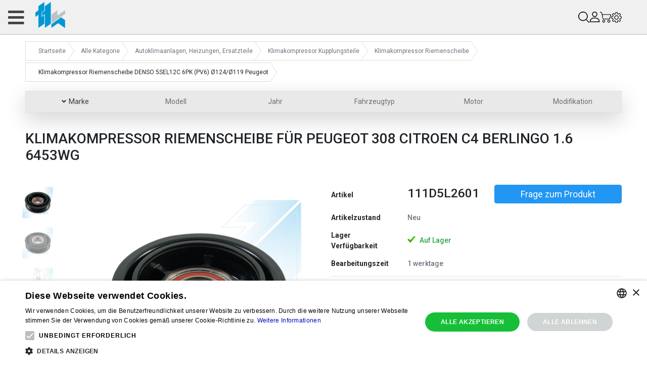

--- FILE ---
content_type: text/html; charset=UTF-8
request_url: https://ttk-ac.com/klimakompressor_riemenscheibe/klimakompressor_riemenscheibe_denso_5sel12c_6pk_pv6_oe124_oe119_peugeot
body_size: 30343
content:
<!doctype html>
<html lang="de">
<head>
        

    <script>
      window.dataLayer = window.dataLayer || [];
    </script>

            <meta name="google-site-verification" content="r16fiXqqv6AHgdzUaWYU9-Uhwe9ys2jGv4LC318k3hc"/>
    
    <script type="text/javascript">
        window.FontAwesomeConfig = { autoReplaceSvg: false }
    </script>

    <meta charset="utf-8">
    <meta http-equiv="x-ua-compatible" content="ie=edge">
    <meta content="width=device-width, initial-scale=1, shrink-to-fit=no" name="viewport">
            <meta property="og:locale" content="de" /><meta property="og:type" content="website" />
<meta property="og:title" content="Klimakompressor Riemenscheibe DENSO 111D5L2601 | Bester Preis und Qualität. Online-Autoteile-Shop TTK" /><meta property="og:description" content="Klimakompressor Riemenscheibe DENSO 5SEL12C 6PK (PV6) Ø124/Ø119 Peugeot 111D5L2601 Lieferung & Rücksendung - TTKac" /><meta property="og:url" content="https://ttk-ac.com/klimakompressor_riemenscheibe/klimakompressor_riemenscheibe_denso_5sel12c_6pk_pv6_oe124_oe119_peugeot" /><meta property="og:image" content="https://ttk-ac.com/volume_image/9e8f37e0-b9d4-11ed-229f-fe9f7a429ec4" /><meta property="og:site_name" content="Klimakompressor Riemenscheibe DENSO 5SEL12C 6PK (PV6) Ø124/Ø119 Peugeot" />
<title>Klimakompressor Riemenscheibe DENSO 111D5L2601 | Bester Preis und Qualität. Online-Autoteile-Shop TTK</title><meta name="description" content="Klimakompressor Riemenscheibe DENSO 5SEL12C 6PK (PV6) Ø124/Ø119 Peugeot 111D5L2601 Lieferung & Rücksendung - TTKac">
    <script type="application/ld+json">
    {
        "@context": "http://schema.org",
        "@type": "Product",
        "description": "Klimakompressor Riemenscheibe DENSO 5SEL12C 6PK (PV6) Ø124/Ø119 Peugeot 111D5L2601 Lieferung &amp; Rücksendung - TTKac",
        "name": "Klimakompressor Riemenscheibe für Peugeot 308 Citroen C4 Berlingo 1.6 6453WG",
        "image": [
            {
                "@type": "ImageObject",
                "author": "TTK",
                "contentUrl": "https://ttk-ac.com/volume_image/9e8f37e0-b9d4-11ed-229f-fe9f7a429ec4",
                "datePublished": "2026-01-19",
                "description": "Klimakompressor Riemenscheibe DENSO 5SEL12C 6PK (PV6) Ø124/Ø119 Peugeot 111D5L2601 - foto 1",
                "height": 1000,
                "name": "Klimakompressor Riemenscheibe DENSO 5SEL12C 6PK (PV6) Ø124/Ø119 Peugeot 111D5L2601 - foto 1",
                "width": 1000
            },            {
                "@type": "ImageObject",
                "author": "TTK",
                "contentUrl": "https://ttk-ac.com/volume_image/5e6a1b24-b9cc-11ed-229f-fe9f7a429ec4",
                "datePublished": "2026-01-19",
                "description": "Klimakompressor Riemenscheibe DENSO 5SEL12C 6PK (PV6) Ø124/Ø119 Peugeot 111D5L2601 - foto 2",
                "height": 1000,
                "name": "Klimakompressor Riemenscheibe DENSO 5SEL12C 6PK (PV6) Ø124/Ø119 Peugeot 111D5L2601 - foto 2",
                "width": 1000
            },            {
                "@type": "ImageObject",
                "author": "TTK",
                "contentUrl": "https://ttk-ac.com/volume_image/dba2b13a-b9c9-11ed-229f-fe9f7a429ec4",
                "datePublished": "2026-01-19",
                "description": "Klimakompressor Riemenscheibe DENSO 5SEL12C 6PK (PV6) Ø124/Ø119 Peugeot 111D5L2601 - foto 3",
                "height": 1000,
                "name": "Klimakompressor Riemenscheibe DENSO 5SEL12C 6PK (PV6) Ø124/Ø119 Peugeot 111D5L2601 - foto 3",
                "width": 1000
            }        ],
        "brand": {
            "@type": "Brand",
            "name": "TTK"
        },
        "sku": "111D5L2601",
        "offers": {
            "@type": "Offer",
            "availability": "http://schema.org/InStock",
            "price": "61.05",
            "priceCurrency": "EUR",
            "url": "https://ttk-ac.com/klimakompressor_riemenscheibe/klimakompressor_riemenscheibe_denso_5sel12c_6pk_pv6_oe124_oe119_peugeot"
        },
        "review": []

    }
</script>

    
    <link rel="canonical" href="/klimakompressor_riemenscheibe/klimakompressor_riemenscheibe_denso_5sel12c_6pk_pv6_oe124_oe119_peugeot"/>
    
    <link rel="shortcut icon" type="image/x-icon" href="/bundles/shop/img/favicon.svg">
                <link rel="stylesheet" href="/build/product.72f95e28.css">
</head>
<body >


<div id="overlay"></div>

<div id="header-spacer" class="hidden-sm"></div>
<div class="site-header">
    <div class="site-header-inner">
        <header class="navbar navbar-light container">
                            <div class="visible-sm search-block-mobile header-search-wrapper">
                    
<form action="/search" class="form-inline w-100 flex-nowrap mini-search-form">
    <input class="col form-control flex-fill mr-lg-2 mr-2 navbar-search-form header-search-input"
           type="search"
           name="q"
           placeholder="Suche nach Produkt, OE Nummer, OEM Nummer"
           value=""
           aria-label="Search">

    <button class="col-auto btn btn-outline-primary form-control btn-desktop" type="submit">
        <i class="fas fa-search"></i>
    </button>

    <button class="btn form-control btn-mobile p-0" type="submit">
        <i class="fas fa-search"></i>
    </button>
</form>

<div class="close_search_block">
    <i class="fa fa-times" aria-hidden="true"></i>
</div>

<div class="history-wrapper drop-wrapper" data-remove-item-label="Entfernen">
    <div class="tit">
        <span class="label">Suchverlauf</span>
        <span class="action">Klar</span>
    </div>
</div>
<div class="results-wrapper drop-wrapper"></div>

                </div>
            
            <a class="navbar-brand"
               title="Startseite"
               href="/">
                <img class="d-inline-block align-top m-img"
                     src="/bundles/shop/template/resources/logo_empty.svg"
                     alt="logo"
                     width="100"
                     height="100">
            </a>

            <div class="col header-links-and-search hidden-sm">
                <div
                        class="row my-3 mt-lg-0 header-links justify-content-between justify-content-lg-start"
                >
                    <a class="mx-lg-3 nav-item text-dark font-weight-bold"
                       title="Über uns"
                       href="/about">Über uns</a>
                    <a class="mx-lg-3 nav-item text-dark font-weight-bold"
                       title="Kontakt"
                       href="/contact">Kontakt</a>
                    <a class="mx-lg-3 nav-item text-dark font-weight-bold"
                       title="Zahlungsbedingungen / Lieferung"
                       href="/payments">Zahlung und Versand</a>
                                                        </div>

                                    <div class="row mx-lg-0 mt-lg-4 search-wrapper header-search-wrapper">
                        
<form action="/search" class="form-inline w-100 flex-nowrap mini-search-form">
    <input class="col form-control flex-fill mr-lg-2 mr-2 navbar-search-form header-search-input"
           type="search"
           name="q"
           placeholder="Suche nach Produkt, OE Nummer, OEM Nummer"
           value=""
           aria-label="Search">

    <button class="col-auto btn btn-outline-primary form-control btn-desktop" type="submit">
        <i class="fas fa-search"></i>
    </button>

    <button class="btn form-control btn-mobile p-0" type="submit">
        <i class="fas fa-search"></i>
    </button>
</form>

<div class="close_search_block">
    <i class="fa fa-times" aria-hidden="true"></i>
</div>

<div class="history-wrapper drop-wrapper" data-remove-item-label="Entfernen">
    <div class="tit">
        <span class="label">Suchverlauf</span>
        <span class="action">Klar</span>
    </div>
</div>
<div class="results-wrapper drop-wrapper"></div>

                    </div>
                            </div>

            <div class="reverse-col flex-md-column col-12 col-lg-4 header-buttons-main-wrapper">
                <div class="d-flex flex-row-reverse mb-3 header-phone-number-wrapper hidden-sm">
                    <div class="header-phone-number">
    <div><span class="fa fa-envelope"> </span> info@ttk-ac.de</div>
</div>

                </div>

                <div class="flex-row d-flex justify-content-md-end justify-content-end header-buttons-wrapper">
                    <div class="hidden-sm">
                                                                                                                            
<a class="nav-item nav-link pl-0 pr-0 navbar-link pt-2 my-auto"
   id="change-country"
   href="#"
   data-toggle="modal"
   data-target="#change-country-modal">
    <img src="/bundles/shop/img/placeholder.png" alt=""> <span class="text-dark h5">Deutschland</span>
</a>

                    </div>

                                            
                    
                    <div class="hidden-sm">
                        <div class="dropdown">
    <a class="nav-item nav-link pl-0 h5 pb-0 pt-2 text-dark"
       href="#changing_currency"
       role="button"
       id="moneySettings"
       data-toggle="dropdown"
       aria-haspopup="true"
       aria-expanded="false"
       aria-label="EUR">EUR
    </a>
    <div class="dropdown-menu" id="cur_drop" aria-labelladby="moneySettings">
        <div class="cur-lang-acc-dropdown">
            <h5 class="modal-title">Währung wählen</h5>

            <i class="fa fa-times close-icon" aria-hidden="true"></i>

                                <a class="dropdown-item text-dark change-currency-link" href="#" aria-label="$" data-currency_id="99839efc-4c4d-11e8-d88a-3a6162626366">
                        <span class="currency-name">US-Dollar</span><br>
                        <span class="currency-code">USD</span>
                    </a>
                                <a class="dropdown-item text-dark change-currency-link active" href="#" aria-label="€" data-currency_id="e929935e-31ad-11e8-3a98-3a6162626366">
                        <span class="currency-name">Euro</span><br>
                        <span class="currency-code">EUR</span>
                    </a>
                                <a class="dropdown-item text-dark change-currency-link" href="#" aria-label="С$" data-currency_id="7eeeaee6-4c4e-11e8-d88a-3a6162626366">
                        <span class="currency-name">Kanadischer Dollar</span><br>
                        <span class="currency-code">CAD</span>
                    </a>
                                <a class="dropdown-item text-dark change-currency-link" href="#" aria-label="£" data-currency_id="cad494ac-4c4d-11e8-d88a-3a6162626366">
                        <span class="currency-name">Britisches Pfund</span><br>
                        <span class="currency-code">GBP</span>
                    </a>
                                <a class="dropdown-item text-dark change-currency-link" href="#" aria-label="A$" data-currency_id="f9ccd6ac-4c4d-11e8-d88a-3a6162626366">
                        <span class="currency-name">Australischer Dollar</span><br>
                        <span class="currency-code">AUD</span>
                    </a>
                    </div>
    </div>
</div>

                    </div>

                                        <div class="visible-sm mobile-header-icon search-mobile-icon">
                        <img src="/bundles/shop/img/search-interface-symbol.png" alt="">
                    </div>
                    
                    

                    <a class="nav-item nav-link navbar-link customer-item" href="/account">
    <img width="21" height="21" src="/build/images/customer/icon-user.webp">
    </a>


                    <a class="nav-item nav-link pr-0 navbar-link pt-2 my-auto"
                       id="cart-open"
                       href="#">
                        <img src="/bundles/shop/img/shopping-cart.png" alt="">
                                                <span class="badge badge-circle badge-danger hidden" id="total-cart-items">0</span>
                    </a>

                    <div class="visible-sm mobile-settings-on-header mobile-header-icon">
                        <img src="/bundles/shop/img/settings.png" alt="">
                    </div>
                </div>
            </div>
        </header>

        <hr class="my-1 mx-4 bg-primary hidden-sm">

        <div class="top-menu bg-primary">
            <button id="main-menu-toggler" class="navbar-toggler"><i class="fa fa-bars"></i></button>
            <div class="container main-menu">
                <div class="main-menu-mobile-header visible-sm">
                    <div class="main-menu-logo-and-phone">
                        <img src="/bundles/shop/img/logo_with_text.png" alt="">

                        <div class="header-phone-number">
    <div><span class="fa fa-envelope"> </span> info@ttk-ac.de</div>
</div>

                    </div>

                    <div class="main-menu-close">
                        <i class="fas fa-times"></i>
                    </div>
                </div>


                <ul class="header-categories level-0" id="header-categories">
            <li class="virtual-item">
            <a class="cat-label" title="Wartung Ersatzteile" href="/maintenance_spare_parts"><span>Wartung Ersatzteile</span></a>
            <div class="drop">
                <div class="drop-inner">
                    <div class="main">
                        <div class="row">
                                                            <div class="col">
                                                                            <div class="level-1">
                                            <span class="cat-label">Bremstrommeln und Teile</span>
                                            <div class="in">
                                                <ul>
                                                                                                            <li><a title="Bremsbelagsatz" class="cat-label" href="/bremsbelagsatz"">Bremsbelagsatz</a></li>
                                                                                                            <li><a title="Bremstrommeln" class="cat-label" href="/bremstrommeln"">Bremstrommeln</a></li>
                                                                                                    </ul>
                                            </div>
                                        </div>
                                                                            <div class="level-1">
                                            <span class="cat-label">Querlenker und Teile</span>
                                            <div class="in">
                                                <ul>
                                                                                                            <li><a title="Kugelgelenke" class="cat-label" href="/kugelgelenke"">Kugelgelenke</a></li>
                                                                                                    </ul>
                                            </div>
                                        </div>
                                                                    </div>
                                                                    <div class="col-auto delim"></div>
                                                                                            <div class="col">
                                                                            <div class="level-1">
                                            <span class="cat-label">Stoßdämpfer und Teile</span>
                                            <div class="in">
                                                <ul>
                                                                                                            <li><a title="Stoßdämpfer" class="cat-label" href="/stossdaempfer"">Stoßdämpfer</a></li>
                                                                                                    </ul>
                                            </div>
                                        </div>
                                                                            <div class="level-1">
                                            <span class="cat-label">Zünd- und Glühkerzen</span>
                                            <div class="in">
                                                <ul>
                                                                                                            <li><a title="Zündkerzen" class="cat-label" href="/zuendkerzen"">Zündkerzen</a></li>
                                                                                                            <li><a title="Glühkerzen" class="cat-label" href="/gluehkerzen"">Glühkerzen</a></li>
                                                                                                    </ul>
                                            </div>
                                        </div>
                                                                    </div>
                                                                    <div class="col-auto delim"></div>
                                                                                            <div class="col">
                                                                            <div class="level-1">
                                            <span class="cat-label">Scheibenbremsen</span>
                                            <div class="in">
                                                <ul>
                                                                                                            <li><a title="Bremsbelagsatz" class="cat-label" href="/bremsbelagsatz_1"">Bremsbelagsatz</a></li>
                                                                                                            <li><a title="Bremsscheiben" class="cat-label" href="/bremsscheiben"">Bremsscheiben</a></li>
                                                                                                    </ul>
                                            </div>
                                        </div>
                                                                            <div class="level-1">
                                            <span class="cat-label">Steuersystem</span>
                                            <div class="in">
                                                <ul>
                                                                                                            <li><a title="Spurstangenköpfe" class="cat-label" href="/spurstangenkoepfe"">Spurstangenköpfe</a></li>
                                                                                                    </ul>
                                            </div>
                                        </div>
                                                                    </div>
                                                                    <div class="col-auto delim"></div>
                                                                                            <div class="col">
                                                                            <div class="level-1">
                                            <span class="cat-label">Riemen,Steuerketten,Rollen</span>
                                            <div class="in">
                                                <ul>
                                                                                                            <li><a title="Keilriemen und Keilrippenriemen" class="cat-label" href="/guertel"">Keilriemen und Keilrippenriemen</a></li>
                                                                                                            <li><a title="Riemenscheiben" class="cat-label" href="/riemenscheiben_1"">Riemenscheiben</a></li>
                                                                                                            <li><a title="Riemenspanner" class="cat-label" href="/riemenspanner"">Riemenspanner</a></li>
                                                                                                            <li><a title="Riemenscheiben" class="cat-label" href="/riemenscheiben"">Riemenscheiben</a></li>
                                                                                                            <li><a title="Zahnriemen" class="cat-label" href="/zahnriemen"">Zahnriemen</a></li>
                                                                                                            <li><a title="Zahnriemensätze" class="cat-label" href="/zahnriemensaetze"">Zahnriemensätze</a></li>
                                                                                                    </ul>
                                            </div>
                                        </div>
                                                                            <div class="level-1">
                                            <span class="cat-label">Akkumulatoren</span>
                                            <div class="in">
                                                <ul>
                                                                                                            <li><a title="Batterie" class="cat-label" href="/batterie"">Batterie</a></li>
                                                                                                    </ul>
                                            </div>
                                        </div>
                                                                    </div>
                                                                    <div class="col-auto delim"></div>
                                                                                            <div class="col">
                                                                            <div class="level-1">
                                            <span class="cat-label">Filter</span>
                                            <div class="in">
                                                <ul>
                                                                                                            <li><a title="Luftfilter" class="cat-label" href="/luftfilter"">Luftfilter</a></li>
                                                                                                            <li><a title="Ölfilter" class="cat-label" href="/oelfilter"">Ölfilter</a></li>
                                                                                                            <li><a title="Kraftstofffilter" class="cat-label" href="/kraftstofffilter"">Kraftstofffilter</a></li>
                                                                                                            <li><a title="Kabinenfilter" class="cat-label" href="/kabinenfilter"">Kabinenfilter</a></li>
                                                                                                    </ul>
                                            </div>
                                        </div>
                                                                    </div>
                                                                                    </div>
                    </div>
                                    </div>

            </div>
        </li>
            <li class="">
            <a class="cat-label" title="Autoklimaanlagen, Heizungen, Ersatzteile" href="/autoklimaanlagen_heizungen_ersatzteile"><span>Autoklimaanlagen, Heizungen, Ersatzteile</span></a>
            <div class="drop">
                <div class="drop-inner">
                    <div class="main">
                        <div class="row">
                                                            <div class="col">
                                                                            <div class="level-1">
                                            <span class="cat-label">Standheizungen und Teile</span>
                                            <div class="in">
                                                <ul>
                                                                                                            <li><a title="Vollständige Systeme" class="cat-label" href="/standheizungen"">Vollständige Systeme</a></li>
                                                                                                            <li><a title="Brennkammern (Brenner)" class="cat-label" href="/brennkammer_flammrohr"">Brennkammern (Brenner)</a></li>
                                                                                                            <li><a title="Glühkerzen (Stifte) und Kerzennetze" class="cat-label" href="/gluehstift"">Glühkerzen (Stifte) und Kerzennetze</a></li>
                                                                                                            <li><a title="Kraftstoffpumpen" class="cat-label" href="/brennstoffpumpen"">Kraftstoffpumpen</a></li>
                                                                                                            <li><a title="Kraftstoffleitungen, Kupplungen, T-Stücke" class="cat-label" href="/schlauch_t_stueck_stutzen"">Kraftstoffleitungen, Kupplungen, T-Stücke</a></li>
                                                                                                            <li><a title="Kraftstofftank" class="cat-label" href="/brennstofftank"">Kraftstofftank</a></li>
                                                                                                    </ul>
                                            </div>
                                        </div>
                                                                    </div>
                                                                    <div class="col-auto delim"></div>
                                                                                            <div class="col">
                                                                            <div class="level-1">
                                            <span class="cat-label">A/C-Kompressoren</span>
                                            <div class="in">
                                                <ul>
                                                                                                            <li><a title="Spezielle Klimakompressor" class="cat-label" href="/spezielle_klimakompressor"">Spezielle Klimakompressor</a></li>
                                                                                                            <li><a title="Universal Klimakompressor" class="cat-label" href="/universal_klimakompressor"">Universal Klimakompressor</a></li>
                                                                                                    </ul>
                                            </div>
                                        </div>
                                                                    </div>
                                                                    <div class="col-auto delim"></div>
                                                                                            <div class="col">
                                                                            <div class="level-1">
                                            <span class="cat-label">Klimaanlage</span>
                                            <div class="in">
                                                <ul>
                                                                                                            <li><a title="Kühler für Klimaanlagen (Kondensatoren)" class="cat-label" href="/kondensatoren"">Kühler für Klimaanlagen (Kondensatoren)</a></li>
                                                                                                            <li><a title="Filtertrockner (Receiver)" class="cat-label" href="/empfaenger_trockner"">Filtertrockner (Receiver)</a></li>
                                                                                                            <li><a title="O-Ringe" class="cat-label" href="/uplotnitelnye_kolca_o_ring"">O-Ringe</a></li>
                                                                                                            <li><a title="Drucksensoren" class="cat-label" href="/drucksensoren"">Drucksensoren</a></li>
                                                                                                            <li><a title="Ventileinsatz, Einfüllöffnungen, Stopfen" class="cat-label" href="/ventileinsatz_einfuelloeffnungen_stopfen"">Ventileinsatz, Einfüllöffnungen, Stopfen</a></li>
                                                                                                            <li><a title="A/C-Rohre und Schläuche" class="cat-label" href="/a_c_rohre_und_schlaeuche"">A/C-Rohre und Schläuche</a></li>
                                                                                                            <li><a title="Abdeckungen, Kappen" class="cat-label" href="/abdeckungen_kappen"">Abdeckungen, Kappen</a></li>
                                                                                                    </ul>
                                            </div>
                                        </div>
                                                                    </div>
                                                                    <div class="col-auto delim"></div>
                                                                                            <div class="col">
                                                                            <div class="level-1">
                                            <span class="cat-label">Klimakompressor Kupplungsteile</span>
                                            <div class="in">
                                                <ul>
                                                                                                            <li><a title="Klimakompressor Kupplung" class="cat-label" href="/klimakompressor_kupplung"">Klimakompressor Kupplung</a></li>
                                                                                                            <li><a title="Klimakompressor Riemenscheibe" class="cat-label" href="/klimakompressor_riemenscheibe"">Klimakompressor Riemenscheibe</a></li>
                                                                                                            <li><a title="Klimakompressor Spulen" class="cat-label" href="/klimakompressor_spulen"">Klimakompressor Spulen</a></li>
                                                                                                            <li><a title="Klimakompressor Kupplung Scheibe" class="cat-label" href="/klimakompressor_kupplung_scheibe"">Klimakompressor Kupplung Scheibe</a></li>
                                                                                                            <li><a title="Klimakompressor Lager" class="cat-label" href="/klimakompressor_lager"">Klimakompressor Lager</a></li>
                                                                                                            <li><a title="Dämpfer der Klimakompressor Kupplung" class="cat-label" href="/daempfer_der_klimakompressor_kupplung"">Dämpfer der Klimakompressor Kupplung</a></li>
                                                                                                            <li><a title="Klimakompressor Staubschutz" class="cat-label" href="/klimakompressor_staubschutz"">Klimakompressor Staubschutz</a></li>
                                                                                                    </ul>
                                            </div>
                                        </div>
                                                                    </div>
                                                                    <div class="col-auto delim"></div>
                                                                                            <div class="col">
                                                                            <div class="level-1">
                                            <span class="cat-label">Teile für Klimakompressor</span>
                                            <div class="in">
                                                <ul>
                                                                                                            <li><a title="Dichtungen für Verdichterwellen" class="cat-label" href="/oeldichtungen_o_ringe_dichtmittel"">Dichtungen für Verdichterwellen</a></li>
                                                                                                            <li><a title="Lager für Verdichter" class="cat-label" href="/klimakompressor_lager_1"">Lager für Verdichter</a></li>
                                                                                                            <li><a title="Ventile für Verdichter" class="cat-label" href="/ventile"">Ventile für Verdichter</a></li>
                                                                                                            <li><a title="Dichtungen für Verdichtergehäuse (Ringe)" class="cat-label" href="/dichtungen_dichtungssaetze"">Dichtungen für Verdichtergehäuse (Ringe)</a></li>
                                                                                                    </ul>
                                            </div>
                                        </div>
                                                                    </div>
                                                                                    </div>
                    </div>
                                            <div class="foot">
                            <a title="Autoklimaanlagen, Heizungen, Ersatzteile" href="/autoklimaanlagen_heizungen_ersatzteile"">
                                Alle anzeigen <span><i class="fa fa-angle-right"></i></span>
                            </a>
                        </div>
                                    </div>

            </div>
        </li>
            <li class="">
            <a class="cat-label" title="Motor und Auspuffanlagen" href="/motor_kraftstoff_auspuffanlagen"><span>Motor und Auspuffanlagen</span></a>
            <div class="drop">
                <div class="drop-inner">
                    <div class="main">
                        <div class="row">
                                                            <div class="col">
                                                                            <div class="level-1">
                                            <span class="cat-label">Motor</span>
                                            <div class="in">
                                                <ul>
                                                                                                            <li><a title="Zylinderköpfe" class="cat-label" href="/zylinderkoepfe"">Zylinderköpfe</a></li>
                                                                                                            <li><a title="Zylinderkopfdichtungen" class="cat-label" href="/zylinderkopfdichtungen"">Zylinderkopfdichtungen</a></li>
                                                                                                            <li><a title="Zylinderkopfschrauben" class="cat-label" href="/zylinderkopfschrauben"">Zylinderkopfschrauben</a></li>
                                                                                                            <li><a title="Ventile" class="cat-label" href="/ventile_1"">Ventile</a></li>
                                                                                                            <li><a title="Ventilschubstangen" class="cat-label" href="/ventilschubstangen"">Ventilschubstangen</a></li>
                                                                                                            <li><a title="Ventilführungen" class="cat-label" href="/ventilfuehrungen"">Ventilführungen</a></li>
                                                                                                            <li><a title="Ventildeckeldichtungen" class="cat-label" href="/ventildeckeldichtungen"">Ventildeckeldichtungen</a></li>
                                                                                                            <li><a title="Dichtungskomponenten" class="cat-label" href="/dichtungskomponenten"">Dichtungskomponenten</a></li>
                                                                                                            <li><a title="Verteilerdichtungen" class="cat-label" href="/verteilerdichtungen"">Verteilerdichtungen</a></li>
                                                                                                            <li><a title="Kurbelwellenpositionssensor" class="cat-label" href="/kurbelwellenpositionssensor"">Kurbelwellenpositionssensor</a></li>
                                                                                                            <li><a title="MAP-Sensoren" class="cat-label" href="/map_sensoren"">MAP-Sensoren</a></li>
                                                                                                            <li><a title="Klopfsensoren" class="cat-label" href="/klopfsensoren"">Klopfsensoren</a></li>
                                                                                                            <li><a title="Massendurchflusssensoren (MAF)" class="cat-label" href="/massendurchflusssensoren_maf"">Massendurchflusssensoren (MAF)</a></li>
                                                                                                            <li><a title="Wellendichtungen, Dichtmittel" class="cat-label" href="/wellendichtungen_dichtmittel"">Wellendichtungen, Dichtmittel</a></li>
                                                                                                            <li><a title="Pcv-Ventil" class="cat-label" href="/pcv_ventil"">Pcv-Ventil</a></li>
                                                                                                    </ul>
                                            </div>
                                        </div>
                                                                            <div class="level-1">
                                            <span class="cat-label">Turbolader und Teile</span>
                                            <div class="in">
                                                <ul>
                                                                                                            <li><a title="Drucksensor" class="cat-label" href="/drucksensor"">Drucksensor</a></li>
                                                                                                            <li><a title="Montageteile und Befestigungselemente" class="cat-label" href="/montageteile_und_befestigungselemente_4"">Montageteile und Befestigungselemente</a></li>
                                                                                                            <li><a title="Dichtungen und Dichtungen" class="cat-label" href="/dichtungen_und_dichtungen_2"">Dichtungen und Dichtungen</a></li>
                                                                                                            <li><a title="Reparatursätze für Turbolader" class="cat-label" href="/reparatursaetze_fuer_turbolader"">Reparatursätze für Turbolader</a></li>
                                                                                                            <li><a title="Turbolader" class="cat-label" href="/turbolader"">Turbolader</a></li>
                                                                                                    </ul>
                                            </div>
                                        </div>
                                                                    </div>
                                                                    <div class="col-auto delim"></div>
                                                                                            <div class="col">
                                                                            <div class="level-1">
                                            <span class="cat-label">Riemen,Steuerketten,Rollen</span>
                                            <div class="in">
                                                <ul>
                                                                                                            <li><a title="Riemenspanner" class="cat-label" href="/riemenspanner"">Riemenspanner</a></li>
                                                                                                            <li><a title="Keilriemen und Keilrippenriemen" class="cat-label" href="/guertel"">Keilriemen und Keilrippenriemen</a></li>
                                                                                                            <li><a title="Zahnriemensätze" class="cat-label" href="/zahnriemensaetze"">Zahnriemensätze</a></li>
                                                                                                            <li><a title="Riemenscheiben" class="cat-label" href="/riemenscheiben_1"">Riemenscheiben</a></li>
                                                                                                            <li><a title="Riemenscheiben" class="cat-label" href="/riemenscheiben"">Riemenscheiben</a></li>
                                                                                                            <li><a title="Kettenführungen" class="cat-label" href="/kettenfuehrungen"">Kettenführungen</a></li>
                                                                                                            <li><a title="Zahnriemenspanner" class="cat-label" href="/zahnriemenspanner"">Zahnriemenspanner</a></li>
                                                                                                            <li><a title="Steuerkettenspanner" class="cat-label" href="/steuerkettenspanner"">Steuerkettenspanner</a></li>
                                                                                                            <li><a title="Zahnriemen" class="cat-label" href="/zahnriemen"">Zahnriemen</a></li>
                                                                                                            <li><a title="Zahnriemengetriebe" class="cat-label" href="/zahnriemengetriebe"">Zahnriemengetriebe</a></li>
                                                                                                            <li><a title="Steuerketten" class="cat-label" href="/steuerketten"">Steuerketten</a></li>
                                                                                                    </ul>
                                            </div>
                                        </div>
                                                                            <div class="level-1">
                                            <span class="cat-label">Motorfederung</span>
                                            <div class="in">
                                                <ul>
                                                                                                            <li><a title="Klammern" class="cat-label" href="/klammern"">Klammern</a></li>
                                                                                                            <li><a title="Motor Moumts" class="cat-label" href="/motor_moumts"">Motor Moumts</a></li>
                                                                                                            <li><a title="Motorbuchsen" class="cat-label" href="/motorbuchsen"">Motorbuchsen</a></li>
                                                                                                    </ul>
                                            </div>
                                        </div>
                                                                    </div>
                                                                    <div class="col-auto delim"></div>
                                                                                            <div class="col">
                                                                            <div class="level-1">
                                            <span class="cat-label">Abgasrückführungssystem (AGR)</span>
                                            <div class="in">
                                                <ul>
                                                                                                            <li><a title="AGR-Ventile" class="cat-label" href="/agr_ventile"">AGR-Ventile</a></li>
                                                                                                            <li><a title="Pumpen für AGR-Sekundärluft-Einspritzsysteme" class="cat-label" href="/pumpen_fuer_agr_sekundaerluft_einspritzsysteme"">Pumpen für AGR-Sekundärluft-Einspritzsysteme</a></li>
                                                                                                            <li><a title="AGR-Heizkörper" class="cat-label" href="/agr_heizkoerper"">AGR-Heizkörper</a></li>
                                                                                                            <li><a title="AGR-Schläuche und Rohre" class="cat-label" href="/agr_schlaeuche_und_rohre"">AGR-Schläuche und Rohre</a></li>
                                                                                                            <li><a title="AGR Gasketa und Versiegelung" class="cat-label" href="/agr_gasketa_und_versiegelung"">AGR Gasketa und Versiegelung</a></li>
                                                                                                    </ul>
                                            </div>
                                        </div>
                                                                            <div class="level-1">
                                            <span class="cat-label">Teile des Kraftstoffsystems</span>
                                            <div class="in">
                                                <ul>
                                                                                                            <li><a title="Kraftstofftemperatursensoren" class="cat-label" href="/kraftstofftemperatursensoren"">Kraftstofftemperatursensoren</a></li>
                                                                                                            <li><a title="Kraftstoffstandsensoren" class="cat-label" href="/kraftstoffstandsensoren"">Kraftstoffstandsensoren</a></li>
                                                                                                            <li><a title="Steuerventile und Magnetspulen" class="cat-label" href="/steuerventile_und_magnetspulen"">Steuerventile und Magnetspulen</a></li>
                                                                                                            <li><a title="Kraftstofffiltergehäuse" class="cat-label" href="/kraftstofffiltergehaeuse"">Kraftstofffiltergehäuse</a></li>
                                                                                                            <li><a title="Pumpendüsen" class="cat-label" href="/pumpenduesen"">Pumpendüsen</a></li>
                                                                                                            <li><a title="Düsen" class="cat-label" href="/duesen"">Düsen</a></li>
                                                                                                            <li><a title="Kraftstoffdruckregler und -sensoren" class="cat-label" href="/kraftstoffdruckregler_und_sensoren"">Kraftstoffdruckregler und -sensoren</a></li>
                                                                                                            <li><a title="Reparatursätze für Kraftstoffsysteme" class="cat-label" href="/reparatursaetze_fuer_kraftstoffsysteme"">Reparatursätze für Kraftstoffsysteme</a></li>
                                                                                                            <li><a title="Kraftstoffpumpen" class="cat-label" href="/kraftstoffpumpen"">Kraftstoffpumpen</a></li>
                                                                                                            <li><a title="Kraftstoffverteiler" class="cat-label" href="/kraftstoffverteiler"">Kraftstoffverteiler</a></li>
                                                                                                            <li><a title="Kraftstoffleitungen" class="cat-label" href="/kraftstoffleitungen"">Kraftstoffleitungen</a></li>
                                                                                                            <li><a title="Düsen" class="cat-label" href="/duesen_1"">Düsen</a></li>
                                                                                                    </ul>
                                            </div>
                                        </div>
                                                                    </div>
                                                                    <div class="col-auto delim"></div>
                                                                                            <div class="col">
                                                                            <div class="level-1">
                                            <span class="cat-label">Ventiltrieb (Gasverteilungsmechanismus)</span>
                                            <div class="in">
                                                <ul>
                                                                                                            <li><a title="Nockenwellen-Positionssensoren" class="cat-label" href="/nockenwellen_positionssensoren"">Nockenwellen-Positionssensoren</a></li>
                                                                                                            <li><a title="Ventile" class="cat-label" href="/ventile_2"">Ventile</a></li>
                                                                                                            <li><a title="Ventilzugschutzkappen" class="cat-label" href="/ventilzugschutzkappen"">Ventilzugschutzkappen</a></li>
                                                                                                            <li><a title="Dichtungen und Dichtungen" class="cat-label" href="/dichtungen_und_dichtungen"">Dichtungen und Dichtungen</a></li>
                                                                                                            <li><a title="Nockenwellen" class="cat-label" href="/nockenwellen"">Nockenwellen</a></li>
                                                                                                            <li><a title="Ventiltriebe" class="cat-label" href="/ventiltriebe"">Ventiltriebe</a></li>
                                                                                                    </ul>
                                            </div>
                                        </div>
                                                                            <div class="level-1">
                                            <span class="cat-label">Abgassystem</span>
                                            <div class="in">
                                                <ul>
                                                                                                            <li><a title="Abgasrohrleitungen" class="cat-label" href="/abgasrohrleitungen"">Abgasrohrleitungen</a></li>
                                                                                                            <li><a title="Wellrohre" class="cat-label" href="/wellrohre"">Wellrohre</a></li>
                                                                                                            <li><a title="Abgasdrucksensoren" class="cat-label" href="/abgasdrucksensoren"">Abgasdrucksensoren</a></li>
                                                                                                            <li><a title="Abgastemperatursensoren" class="cat-label" href="/abgastemperatursensoren"">Abgastemperatursensoren</a></li>
                                                                                                            <li><a title="Katalysatoren" class="cat-label" href="/katalysatoren"">Katalysatoren</a></li>
                                                                                                            <li><a title="Sauerstoffsensoren" class="cat-label" href="/sauerstoffsensoren"">Sauerstoffsensoren</a></li>
                                                                                                            <li><a title="DPF- und FAP-Dieselpartikelfilter" class="cat-label" href="/dpf_und_fap_dieselpartikelfilter"">DPF- und FAP-Dieselpartikelfilter</a></li>
                                                                                                    </ul>
                                            </div>
                                        </div>
                                                                    </div>
                                                                    <div class="col-auto delim"></div>
                                                                                            <div class="col">
                                                                            <div class="level-1">
                                            <span class="cat-label">Motorschmiersystem</span>
                                            <div class="in">
                                                <ul>
                                                                                                            <li><a title="Öldrucksensoren" class="cat-label" href="/oeldrucksensoren"">Öldrucksensoren</a></li>
                                                                                                            <li><a title="Öltemperatursensoren" class="cat-label" href="/oeltemperatursensoren"">Öltemperatursensoren</a></li>
                                                                                                            <li><a title="Ölstandsensoren" class="cat-label" href="/oelstandsensoren"">Ölstandsensoren</a></li>
                                                                                                            <li><a title="Ölfiltergehäuse" class="cat-label" href="/oelfiltergehaeuse"">Ölfiltergehäuse</a></li>
                                                                                                            <li><a title="Öleinfülldeckel" class="cat-label" href="/oeleinfuelldeckel"">Öleinfülldeckel</a></li>
                                                                                                            <li><a title="Ölpumpe" class="cat-label" href="/oelpumpe"">Ölpumpe</a></li>
                                                                                                            <li><a title="Ölwannen" class="cat-label" href="/oelwannen"">Ölwannen</a></li>
                                                                                                            <li><a title="Ölleitungen und Schläuche" class="cat-label" href="/oelleitungen_und_schlaeuche"">Ölleitungen und Schläuche</a></li>
                                                                                                            <li><a title="Dichtungen und Dichtungen" class="cat-label" href="/dichtungen_und_dichtungen_1"">Dichtungen und Dichtungen</a></li>
                                                                                                            <li><a title="Ölwannendichtungen" class="cat-label" href="/oelwannendichtungen"">Ölwannendichtungen</a></li>
                                                                                                            <li><a title="Dispsticks" class="cat-label" href="/dispsticks"">Dispsticks</a></li>
                                                                                                    </ul>
                                            </div>
                                        </div>
                                                                            <div class="level-1">
                                            <span class="cat-label">AdBlue</span>
                                            <div class="in">
                                                <ul>
                                                                                                            <li><a title="AdBlue-Steuergeräte" class="cat-label" href="/adblue_steuergeraete"">AdBlue-Steuergeräte</a></li>
                                                                                                            <li><a title="Sensoren" class="cat-label" href="/sensoren_3"">Sensoren</a></li>
                                                                                                            <li><a title="Heizungen" class="cat-label" href="/heizungen"">Heizungen</a></li>
                                                                                                    </ul>
                                            </div>
                                        </div>
                                                                    </div>
                                                                                    </div>
                    </div>
                                            <div class="foot">
                            <a title="Motor und Auspuffanlagen" href="/motor_kraftstoff_auspuffanlagen"">
                                Alle anzeigen <span><i class="fa fa-angle-right"></i></span>
                            </a>
                        </div>
                                    </div>

            </div>
        </li>
            <li class="">
            <a class="cat-label" title="Heizung und Kühlung" href="/heizung_und_kuehlung"><span>Heizung und Kühlung</span></a>
            <div class="drop">
                <div class="drop-inner">
                    <div class="main">
                        <div class="row">
                                                            <div class="col">
                                                                            <div class="level-1">
                                            <span class="cat-label">Heizung und Lüftung</span>
                                            <div class="in">
                                                <ul>
                                                                                                            <li><a title="Heizungsventilatoren" class="cat-label" href="/heizungsventilatoren"">Heizungsventilatoren</a></li>
                                                                                                            <li><a title="Ventilatormotoren und Klappenantriebe" class="cat-label" href="/ventilatormotoren_und_klappenantriebe"">Ventilatormotoren und Klappenantriebe</a></li>
                                                                                                            <li><a title="Heizungsventile und Wasserhähne" class="cat-label" href="/heizungsventile_und_wasserhaehne"">Heizungsventile und Wasserhähne</a></li>
                                                                                                            <li><a title="Heizungsschläuche" class="cat-label" href="/heizungsschlaeuche"">Heizungsschläuche</a></li>
                                                                                                            <li><a title="Elektrische Heizungen" class="cat-label" href="/elektrische_heizungen"">Elektrische Heizungen</a></li>
                                                                                                    </ul>
                                            </div>
                                        </div>
                                                                            <div class="level-1">
                                            <span class="cat-label">Heizkörper</span>
                                            <div class="in">
                                                <ul>
                                                                                                            <li><a title="Ladeluftkühler" class="cat-label" href="/ladeluftkuehler"">Ladeluftkühler</a></li>
                                                                                                            <li><a title="Kühlerdeckel" class="cat-label" href="/kuehlerdeckel"">Kühlerdeckel</a></li>
                                                                                                            <li><a title="Montageteile und Befestigungselemente" class="cat-label" href="/montageteile_und_befestigungselemente"">Montageteile und Befestigungselemente</a></li>
                                                                                                            <li><a title="Heizkörper" class="cat-label" href="/heizkoerper_1"">Heizkörper</a></li>
                                                                                                            <li><a title="Ölkühler" class="cat-label" href="/oelkuehler"">Ölkühler</a></li>
                                                                                                    </ul>
                                            </div>
                                        </div>
                                                                    </div>
                                                                    <div class="col-auto delim"></div>
                                                                                            <div class="col">
                                                                            <div class="level-1">
                                            <span class="cat-label">Motorkühlsystem</span>
                                            <div class="in">
                                                <ul>
                                                                                                            <li><a title="Flüssigkeitstemperatursensoren" class="cat-label" href="/fluessigkeitstemperatursensoren"">Flüssigkeitstemperatursensoren</a></li>
                                                                                                            <li><a title="Flüssigkeitsstandmesser" class="cat-label" href="/fluessigkeitsstandmesser"">Flüssigkeitsstandmesser</a></li>
                                                                                                            <li><a title="Ausdehnungsgefäßkappen" class="cat-label" href="/ausdehnungsgefaesskappen"">Ausdehnungsgefäßkappen</a></li>
                                                                                                            <li><a title="Dichtungen und Dichtungen" class="cat-label" href="/dichtungen_und_dichtungen_4"">Dichtungen und Dichtungen</a></li>
                                                                                                            <li><a title="Expansionstanks" class="cat-label" href="/expansionstanks"">Expansionstanks</a></li>
                                                                                                            <li><a title="Flansche des Kühlsystems" class="cat-label" href="/flansche_des_kuehlsystems"">Flansche des Kühlsystems</a></li>
                                                                                                    </ul>
                                            </div>
                                        </div>
                                                                            <div class="level-1">
                                            <span class="cat-label">Termostate</span>
                                            <div class="in">
                                                <ul>
                                                                                                            <li><a title="Termostat-Fälle" class="cat-label" href="/termostat_faelle"">Termostat-Fälle</a></li>
                                                                                                            <li><a title="Dichtungen und Dichtungen" class="cat-label" href="/dichtungen_und_dichtungen_3"">Dichtungen und Dichtungen</a></li>
                                                                                                            <li><a title="Termostate" class="cat-label" href="/termostate_1"">Termostate</a></li>
                                                                                                    </ul>
                                            </div>
                                        </div>
                                                                    </div>
                                                                    <div class="col-auto delim"></div>
                                                                                            <div class="col">
                                                                            <div class="level-1">
                                            <span class="cat-label">Kühlerlüfter</span>
                                            <div class="in">
                                                <ul>
                                                                                                            <li><a title="Kühlventilatoren" class="cat-label" href="/kuehlventilatoren"">Kühlventilatoren</a></li>
                                                                                                            <li><a title="Viskose (Thermo) Lüfterantrieb" class="cat-label" href="/viskose_thermo_luefterantrieb"">Viskose (Thermo) Lüfterantrieb</a></li>
                                                                                                            <li><a title="Sensoren, Steuergeräte, Schalter" class="cat-label" href="/sensoren_steuergeraete_schalter"">Sensoren, Steuergeräte, Schalter</a></li>
                                                                                                    </ul>
                                            </div>
                                        </div>
                                                                    </div>
                                                                    <div class="col-auto delim"></div>
                                                                                            <div class="col">
                                                                            <div class="level-1">
                                            <span class="cat-label">Wasserpumpen</span>
                                            <div class="in">
                                                <ul>
                                                                                                            <li><a title="Wasserpumpen" class="cat-label" href="/wasserpumpen_1"">Wasserpumpen</a></li>
                                                                                                            <li><a title="Montageteile und Befestigungselemente" class="cat-label" href="/montageteile_und_befestigungselemente_1"">Montageteile und Befestigungselemente</a></li>
                                                                                                    </ul>
                                            </div>
                                        </div>
                                                                    </div>
                                                                    <div class="col-auto delim"></div>
                                                                                            <div class="col">
                                                                            <div class="level-1">
                                            <span class="cat-label">Kühlsystemschläuche</span>
                                            <div class="in">
                                                <ul>
                                                                                                            <li><a title="Kühlerschläuche" class="cat-label" href="/kuehlerschlaeuche"">Kühlerschläuche</a></li>
                                                                                                            <li><a title="Luftkühlungsrohre" class="cat-label" href="/ladeluftkuehlerschlaeuche"">Luftkühlungsrohre</a></li>
                                                                                                    </ul>
                                            </div>
                                        </div>
                                                                    </div>
                                                                                    </div>
                    </div>
                                            <div class="foot">
                            <a title="Heizung und Kühlung" href="/heizung_und_kuehlung"">
                                Alle anzeigen <span><i class="fa fa-angle-right"></i></span>
                            </a>
                        </div>
                                    </div>

            </div>
        </li>
            <li class="">
            <a class="cat-label" title="Getriebeteile" href="/getriebeteile"><span>Getriebeteile</span></a>
            <div class="drop">
                <div class="drop-inner">
                    <div class="main">
                        <div class="row">
                                                            <div class="col">
                                                                            <div class="level-1">
                                            <span class="cat-label">Differentiale, Achsantriebe</span>
                                            <div class="in">
                                                <ul>
                                                                                                            <li><a title="Montageteile und Befestigungselemente" class="cat-label" href="/montageteile_und_befestigungselemente_6"">Montageteile und Befestigungselemente</a></li>
                                                                                                            <li><a title="Dichtungen und Dichtungen" class="cat-label" href="/dichtungen_und_dichtungen_7"">Dichtungen und Dichtungen</a></li>
                                                                                                    </ul>
                                            </div>
                                        </div>
                                                                    </div>
                                                                    <div class="col-auto delim"></div>
                                                                                            <div class="col">
                                                                            <div class="level-1">
                                            <span class="cat-label">Antriebswellen, Achswellen, Achs- und Gleichlaufgelenke</span>
                                            <div class="in">
                                                <ul>
                                                                                                            <li><a title="Antriebswellen" class="cat-label" href="/antriebswellen"">Antriebswellen</a></li>
                                                                                                            <li><a title="U-Gelenke" class="cat-label" href="/u_gelenke"">U-Gelenke</a></li>
                                                                                                            <li><a title="Montageteile und Befestigungselemente" class="cat-label" href="/montageteile_und_befestigungselemente_7"">Montageteile und Befestigungselemente</a></li>
                                                                                                            <li><a title="Flexgelenkscheiben der Antriebswelle" class="cat-label" href="/flexgelenkscheiben_der_antriebswelle"">Flexgelenkscheiben der Antriebswelle</a></li>
                                                                                                            <li><a title="Mittellager" class="cat-label" href="/mittellager"">Mittellager</a></li>
                                                                                                            <li><a title="Achslager" class="cat-label" href="/achslager"">Achslager</a></li>
                                                                                                            <li><a title="CV-Achsen (Wellen)" class="cat-label" href="/cv_achsen_wellen"">CV-Achsen (Wellen)</a></li>
                                                                                                            <li><a title="Antriebswellenstiefel" class="cat-label" href="/antriebswellenstiefel"">Antriebswellenstiefel</a></li>
                                                                                                            <li><a title="Achsdichtungen" class="cat-label" href="/achsdichtungen"">Achsdichtungen</a></li>
                                                                                                            <li><a title="Differentialdichtungen" class="cat-label" href="/differentialdichtungen"">Differentialdichtungen</a></li>
                                                                                                            <li><a title="CV-Gelenke" class="cat-label" href="/cv_gelenke"">CV-Gelenke</a></li>
                                                                                                    </ul>
                                            </div>
                                        </div>
                                                                    </div>
                                                                    <div class="col-auto delim"></div>
                                                                                            <div class="col">
                                                                            <div class="level-1">
                                            <span class="cat-label">Getriebe</span>
                                            <div class="in">
                                                <ul>
                                                                                                            <li><a title="Getriebesteuergeräte und Steuerungen" class="cat-label" href="/getriebesteuergeraete_und_steuerungen"">Getriebesteuergeräte und Steuerungen</a></li>
                                                                                                            <li><a title="Getriebesensoren" class="cat-label" href="/getriebesensoren"">Getriebesensoren</a></li>
                                                                                                            <li><a title="Getriebeventile" class="cat-label" href="/getriebeventile"">Getriebeventile</a></li>
                                                                                                            <li><a title="Bgearbox-Buchsen" class="cat-label" href="/bgearbox_buchsen"">Bgearbox-Buchsen</a></li>
                                                                                                            <li><a title="Getriebelager" class="cat-label" href="/getriebelager"">Getriebelager</a></li>
                                                                                                            <li><a title="Gerbox-Heizkörper und Komponenten des Kühlsystems" class="cat-label" href="/gerbox_heizkoerper_und_komponenten_des_kuehlsystems"">Gerbox-Heizkörper und Komponenten des Kühlsystems</a></li>
                                                                                                            <li><a title="Schalthebel, Reparatursätze" class="cat-label" href="/schalthebel_reparatursaetze"">Schalthebel, Reparatursätze</a></li>
                                                                                                            <li><a title="Schaltkabel für Getriebe" class="cat-label" href="/schaltkabel_fuer_getriebe"">Schaltkabel für Getriebe</a></li>
                                                                                                    </ul>
                                            </div>
                                        </div>
                                                                    </div>
                                                                    <div class="col-auto delim"></div>
                                                                                            <div class="col">
                                                                            <div class="level-1">
                                            <span class="cat-label">Kupplungen und Teile</span>
                                            <div class="in">
                                                <ul>
                                                                                                            <li><a title="Kupplungsgabeln" class="cat-label" href="/kupplungsgabeln"">Kupplungsgabeln</a></li>
                                                                                                            <li><a title="Kupplungsgeberzylinder" class="cat-label" href="/kupplungsgeberzylinder"">Kupplungsgeberzylinder</a></li>
                                                                                                            <li><a title="Zweimassenschwungräder (DMF)" class="cat-label" href="/zweimassenschwungraeder_dmf"">Zweimassenschwungräder (DMF)</a></li>
                                                                                                            <li><a title="Kupplungsscheiben" class="cat-label" href="/kupplungsscheiben"">Kupplungsscheiben</a></li>
                                                                                                            <li><a title="Kupplungssätze" class="cat-label" href="/kupplungssaetze"">Kupplungssätze</a></li>
                                                                                                            <li><a title="Kupplungsdeckel" class="cat-label" href="/kupplungsdeckel"">Kupplungsdeckel</a></li>
                                                                                                            <li><a title="Montageteile und Befestigungselemente" class="cat-label" href="/montageteile_und_befestigungselemente_9"">Montageteile und Befestigungselemente</a></li>
                                                                                                            <li><a title="Ausrücklager" class="cat-label" href="/ausruecklager"">Ausrücklager</a></li>
                                                                                                            <li><a title="Kupplungsnehmerzylinder" class="cat-label" href="/kupplungsnehmerzylinder"">Kupplungsnehmerzylinder</a></li>
                                                                                                            <li><a title="Kupplungskabel" class="cat-label" href="/kupplungskabel"">Kupplungskabel</a></li>
                                                                                                    </ul>
                                            </div>
                                        </div>
                                                                    </div>
                                                                                    </div>
                    </div>
                                            <div class="foot">
                            <a title="Getriebeteile" href="/getriebeteile"">
                                Alle anzeigen <span><i class="fa fa-angle-right"></i></span>
                            </a>
                        </div>
                                    </div>

            </div>
        </li>
            <li class="">
            <a class="cat-label" title="Lenkung und Aufhängung" href="/lenkung_und_aufhaengung"><span>Lenkung und Aufhängung</span></a>
            <div class="drop">
                <div class="drop-inner">
                    <div class="main">
                        <div class="row">
                                                            <div class="col">
                                                                            <div class="level-1">
                                            <span class="cat-label">Stoßdämpfer und Teile</span>
                                            <div class="in">
                                                <ul>
                                                                                                            <li><a title="Stoßdämpfer" class="cat-label" href="/stossdaempfer"">Stoßdämpfer</a></li>
                                                                                                            <li><a title="Stoßdämpferbuchsen" class="cat-label" href="/stossdaempferbuchsen"">Stoßdämpferbuchsen</a></li>
                                                                                                            <li><a title="Montageteile und Befestigungselemente" class="cat-label" href="/montageteile_und_befestigungselemente_12"">Montageteile und Befestigungselemente</a></li>
                                                                                                            <li><a title="Montageplatten und Lager" class="cat-label" href="/montageplatten_und_lager"">Montageplatten und Lager</a></li>
                                                                                                            <li><a title="Schockstiefel und Stoßstangen" class="cat-label" href="/schockstiefel_und_stossstangen"">Schockstiefel und Stoßstangen</a></li>
                                                                                                    </ul>
                                            </div>
                                        </div>
                                                                            <div class="level-1">
                                            <span class="cat-label">Hydro- und Luftfederung</span>
                                            <div class="in">
                                                <ul>
                                                                                                            <li><a title="Stoßdämpfer und Teile" class="cat-label" href="/stossdaempfer_und_teile_1"">Stoßdämpfer und Teile</a></li>
                                                                                                            <li><a title="Hydraulikspeicher" class="cat-label" href="/hydraulikspeicher"">Hydraulikspeicher</a></li>
                                                                                                            <li><a title="Ventile" class="cat-label" href="/ventile_3"">Ventile</a></li>
                                                                                                            <li><a title="Aufhängungssätze" class="cat-label" href="/aufhaengungssaetze"">Aufhängungssätze</a></li>
                                                                                                            <li><a title="Luftfedern und Taschen" class="cat-label" href="/luftfedern_und_taschen"">Luftfedern und Taschen</a></li>
                                                                                                    </ul>
                                            </div>
                                        </div>
                                                                    </div>
                                                                    <div class="col-auto delim"></div>
                                                                                            <div class="col">
                                                                            <div class="level-1">
                                            <span class="cat-label">Achsen</span>
                                            <div class="in">
                                                <ul>
                                                                                                            <li><a title="Hinterachsen" class="cat-label" href="/hinterachsen"">Hinterachsen</a></li>
                                                                                                            <li><a title="Montageteile und Befestigungselemente" class="cat-label" href="/montageteile_und_befestigungselemente_19"">Montageteile und Befestigungselemente</a></li>
                                                                                                            <li><a title="Radnaben und Lager" class="cat-label" href="/radnaben_und_lager"">Radnaben und Lager</a></li>
                                                                                                    </ul>
                                            </div>
                                        </div>
                                                                            <div class="level-1">
                                            <span class="cat-label">Steuersystem</span>
                                            <div class="in">
                                                <ul>
                                                                                                            <li><a title="Dämpfer" class="cat-label" href="/daempfer"">Dämpfer</a></li>
                                                                                                            <li><a title="Servolenkungsflüssigkeitsbehälter" class="cat-label" href="/servolenkungsfluessigkeitsbehaelter"">Servolenkungsflüssigkeitsbehälter</a></li>
                                                                                                            <li><a title="Lenkwinkelsensoren" class="cat-label" href="/lenkwinkelsensoren"">Lenkwinkelsensoren</a></li>
                                                                                                            <li><a title="Steerin Cloumns" class="cat-label" href="/steerin_cloumns"">Steerin Cloumns</a></li>
                                                                                                            <li><a title="Achsschenkel und Kits" class="cat-label" href="/achsschenkel_und_kits"">Achsschenkel und Kits</a></li>
                                                                                                            <li><a title="Spurstangenköpfe" class="cat-label" href="/spurstangenkoepfe"">Spurstangenköpfe</a></li>
                                                                                                            <li><a title="Servolenkungspumpen" class="cat-label" href="/servolenkungspumpen"">Servolenkungspumpen</a></li>
                                                                                                            <li><a title="Dichtungen und Dichtungen" class="cat-label" href="/dichtungen_und_dichtungen_8"">Dichtungen und Dichtungen</a></li>
                                                                                                            <li><a title="Spurstangenstaubstiefel" class="cat-label" href="/spurstangenstaubstiefel"">Spurstangenstaubstiefel</a></li>
                                                                                                            <li><a title="Lenkgetriebe" class="cat-label" href="/lenkgetriebe"">Lenkgetriebe</a></li>
                                                                                                            <li><a title="Zugstangen" class="cat-label" href="/zugstangen"">Zugstangen</a></li>
                                                                                                            <li><a title="Servolenkungsrohre und -schläuche" class="cat-label" href="/servolenkungsrohre_und_schlaeuche"">Servolenkungsrohre und -schläuche</a></li>
                                                                                                    </ul>
                                            </div>
                                        </div>
                                                                    </div>
                                                                    <div class="col-auto delim"></div>
                                                                                            <div class="col">
                                                                            <div class="level-1">
                                            <span class="cat-label">Blattfedern und Federn</span>
                                            <div class="in">
                                                <ul>
                                                                                                            <li><a title="Blattfederbuchsen" class="cat-label" href="/blattfederbuchsen"">Blattfederbuchsen</a></li>
                                                                                                            <li><a title="Montageteile und Befestigungselemente" class="cat-label" href="/montageteile_und_befestigungselemente_14"">Montageteile und Befestigungselemente</a></li>
                                                                                                            <li><a title="Blattfedern und U-Bolzen" class="cat-label" href="/blattfedern_und_u_bolzen"">Blattfedern und U-Bolzen</a></li>
                                                                                                            <li><a title="Schraubenfederplatten und Abstandshalter" class="cat-label" href="/schraubenfederplatten_und_abstandshalter"">Schraubenfederplatten und Abstandshalter</a></li>
                                                                                                            <li><a title="Sprungfedern" class="cat-label" href="/sprungfedern"">Sprungfedern</a></li>
                                                                                                            <li><a title="Blattfedern" class="cat-label" href="/blattfedern"">Blattfedern</a></li>
                                                                                                    </ul>
                                            </div>
                                        </div>
                                                                    </div>
                                                                    <div class="col-auto delim"></div>
                                                                                            <div class="col">
                                                                            <div class="level-1">
                                            <span class="cat-label">Stabilisatoren (Stabilisatoren) und Teile</span>
                                            <div class="in">
                                                <ul>
                                                                                                            <li><a title="Stabilisator (Stabilisator) Buchsen" class="cat-label" href="/stabilisator_stabilisator_buchsen"">Stabilisator (Stabilisator) Buchsen</a></li>
                                                                                                            <li><a title="Montageteile und Befestigungselemente" class="cat-label" href="/montageteile_und_befestigungselemente_15"">Montageteile und Befestigungselemente</a></li>
                                                                                                            <li><a title="Stabilisatoren (Stabilisatoren)" class="cat-label" href="/stabilisatoren_stabilisatoren"">Stabilisatoren (Stabilisatoren)</a></li>
                                                                                                            <li><a title="Stabilisator (Stabilisator) Lenkerglieder" class="cat-label" href="/stabilisator_stabilisator_lenkerglieder"">Stabilisator (Stabilisator) Lenkerglieder</a></li>
                                                                                                    </ul>
                                            </div>
                                        </div>
                                                                    </div>
                                                                    <div class="col-auto delim"></div>
                                                                                            <div class="col">
                                                                            <div class="level-1">
                                            <span class="cat-label">Querlenker und Teile</span>
                                            <div class="in">
                                                <ul>
                                                                                                            <li><a title="Montageteile und Befestigungselemente" class="cat-label" href="/montageteile_und_befestigungselemente_16"">Montageteile und Befestigungselemente</a></li>
                                                                                                            <li><a title="Querlenker und Querlenker-Kits" class="cat-label" href="/querlenker_und_querlenker_kits"">Querlenker und Querlenker-Kits</a></li>
                                                                                                            <li><a title="Querlenkerbuchsen" class="cat-label" href="/querlenkerbuchsen"">Querlenkerbuchsen</a></li>
                                                                                                            <li><a title="Kugelgelenke" class="cat-label" href="/kugelgelenke"">Kugelgelenke</a></li>
                                                                                                    </ul>
                                            </div>
                                        </div>
                                                                    </div>
                                                                                    </div>
                    </div>
                                            <div class="foot">
                            <a title="Lenkung und Aufhängung" href="/lenkung_und_aufhaengung"">
                                Alle anzeigen <span><i class="fa fa-angle-right"></i></span>
                            </a>
                        </div>
                                    </div>

            </div>
        </li>
            <li class="">
            <a class="cat-label" title="Bremssystems" href="/teile_und_komponenten_des_bremssystems"><span>Bremssystems</span></a>
            <div class="drop">
                <div class="drop-inner">
                    <div class="main">
                        <div class="row">
                                                            <div class="col">
                                                                            <div class="level-1">
                                            <span class="cat-label">Bremstrommeln und Teile</span>
                                            <div class="in">
                                                <ul>
                                                                                                            <li><a title="Bremstrommeln" class="cat-label" href="/bremstrommeln"">Bremstrommeln</a></li>
                                                                                                            <li><a title="Kits mit (Bremstrommeln, Schuhen, Zylindern)" class="cat-label" href="/kits_mit_bremstrommeln_schuhen_zylindern"">Kits mit (Bremstrommeln, Schuhen, Zylindern)</a></li>
                                                                                                            <li><a title="Montageteile und Befestigungselemente" class="cat-label" href="/montageteile_und_befestigungselemente_3"">Montageteile und Befestigungselemente</a></li>
                                                                                                            <li><a title="Bremsbelagsatz" class="cat-label" href="/bremsbelagsatz"">Bremsbelagsatz</a></li>
                                                                                                            <li><a title="Bremsbacken" class="cat-label" href="/bremsbacken"">Bremsbacken</a></li>
                                                                                                            <li><a title="Bremszylinder" class="cat-label" href="/bremszylinder"">Bremszylinder</a></li>
                                                                                                    </ul>
                                            </div>
                                        </div>
                                                                            <div class="level-1">
                                            <span class="cat-label">Pneumatisches System</span>
                                            <div class="in">
                                                <ul>
                                                                                                            <li><a title="Luft-Spiralschläuche" class="cat-label" href="/luft_spiralschlaeuche"">Luft-Spiralschläuche</a></li>
                                                                                                            <li><a title="Luftempfänger" class="cat-label" href="/luftempfaenger"">Luftempfänger</a></li>
                                                                                                            <li><a title="Sensoren" class="cat-label" href="/sensoren_2"">Sensoren</a></li>
                                                                                                            <li><a title="Bremskammern und Bremsakkumulatoren" class="cat-label" href="/bremskammern_und_bremsakkumulatoren"">Bremskammern und Bremsakkumulatoren</a></li>
                                                                                                            <li><a title="Druckbegrenzungsventile und Hähne" class="cat-label" href="/druckbegrenzungsventile_und_haehne"">Druckbegrenzungsventile und Hähne</a></li>
                                                                                                            <li><a title="Kompressoren und Teile" class="cat-label" href="/kompressoren_und_teile"">Kompressoren und Teile</a></li>
                                                                                                            <li><a title="Montageteile und Befestigungselemente" class="cat-label" href="/montageteile_und_befestigungselemente_11"">Montageteile und Befestigungselemente</a></li>
                                                                                                            <li><a title="Luftpumpen" class="cat-label" href="/luftpumpen"">Luftpumpen</a></li>
                                                                                                            <li><a title="Luftschläuche und Komponenten" class="cat-label" href="/luftschlaeuche_und_komponenten"">Luftschläuche und Komponenten</a></li>
                                                                                                            <li><a title="Dosierventile für Bremsen" class="cat-label" href="/dosierventile_fuer_bremsen"">Dosierventile für Bremsen</a></li>
                                                                                                            <li><a title="Reparatursätze für pneumatische Systeme" class="cat-label" href="/reparatursaetze_fuer_pneumatische_systeme"">Reparatursätze für pneumatische Systeme</a></li>
                                                                                                            <li><a title="Filtertrockner" class="cat-label" href="/filtertrockner"">Filtertrockner</a></li>
                                                                                                    </ul>
                                            </div>
                                        </div>
                                                                    </div>
                                                                    <div class="col-auto delim"></div>
                                                                                            <div class="col">
                                                                            <div class="level-1">
                                            <span class="cat-label">Scheibenbremsen</span>
                                            <div class="in">
                                                <ul>
                                                                                                            <li><a title="Warnkontakte für Bremsbelagverschleiß" class="cat-label" href="/warnkontakte_fuer_bremsbelagverschleiss"">Warnkontakte für Bremsbelagverschleiß</a></li>
                                                                                                            <li><a title="Kits mit Bremsscheiben, Pada und Bremssätteln." class="cat-label" href="/kits_mit_bremsscheiben_pada_und_bremssaetteln"">Kits mit Bremsscheiben, Pada und Bremssätteln.</a></li>
                                                                                                            <li><a title="Halter Bremssattel" class="cat-label" href="/pad_clips"">Halter Bremssattel</a></li>
                                                                                                            <li><a title="Bremsscheiben" class="cat-label" href="/bremsscheiben"">Bremsscheiben</a></li>
                                                                                                            <li><a title="Bremsbelagsatz" class="cat-label" href="/bremsbelagsatz_1"">Bremsbelagsatz</a></li>
                                                                                                            <li><a title="Bremssättel" class="cat-label" href="/bremssaettel"">Bremssättel</a></li>
                                                                                                    </ul>
                                            </div>
                                        </div>
                                                                            <div class="level-1">
                                            <span class="cat-label">Komponenten der Bremsanlage</span>
                                            <div class="in">
                                                <ul>
                                                                                                            <li><a title="Bremsflüssigkeitsbehälter" class="cat-label" href="/bremsfluessigkeitsbehaelter"">Bremsflüssigkeitsbehälter</a></li>
                                                                                                            <li><a title="Hauptbremszylinder, SBC-Einheiten" class="cat-label" href="/hauptbremszylinder_sbc_einheiten"">Hauptbremszylinder, SBC-Einheiten</a></li>
                                                                                                            <li><a title="Andere" class="cat-label" href="/andere"">Andere</a></li>
                                                                                                            <li><a title="Montageteile und Befestigungselemente" class="cat-label" href="/montageteile_und_befestigungselemente_5"">Montageteile und Befestigungselemente</a></li>
                                                                                                            <li><a title="Bremsleitungen und Schläuche" class="cat-label" href="/bremsleitungen_und_schlaeuche"">Bremsleitungen und Schläuche</a></li>
                                                                                                    </ul>
                                            </div>
                                        </div>
                                                                    </div>
                                                                    <div class="col-auto delim"></div>
                                                                                            <div class="col">
                                                                            <div class="level-1">
                                            <span class="cat-label">Feststellbremsen</span>
                                            <div class="in">
                                                <ul>
                                                                                                            <li><a title="Zubehörsatz Feststellbremsbacken" class="cat-label" href="/montageteile_und_befestigungselemente_17"">Zubehörsatz Feststellbremsbacken</a></li>
                                                                                                            <li><a title="Feststellbremshebel" class="cat-label" href="/feststellbremshebel"">Feststellbremshebel</a></li>
                                                                                                            <li><a title="Feststellbremsseile" class="cat-label" href="/feststellbremsseile"">Feststellbremsseile</a></li>
                                                                                                    </ul>
                                            </div>
                                        </div>
                                                                    </div>
                                                                    <div class="col-auto delim"></div>
                                                                                            <div class="col">
                                                                            <div class="level-1">
                                            <span class="cat-label">ABS- und ESP-Systeme</span>
                                            <div class="in">
                                                <ul>
                                                                                                            <li><a title="ABS-Sensoren" class="cat-label" href="/abs_sensoren"">ABS-Sensoren</a></li>
                                                                                                    </ul>
                                            </div>
                                        </div>
                                                                    </div>
                                                                    <div class="col-auto delim"></div>
                                                                                            <div class="col">
                                                                            <div class="level-1">
                                            <span class="cat-label">Bremskraftverstärker und Teile</span>
                                            <div class="in">
                                                <ul>
                                                                                                            <li><a title="Vakuumpumpen" class="cat-label" href="/vakuumpumpen_1"">Vakuumpumpen</a></li>
                                                                                                            <li><a title="Vacoom Power Booster" class="cat-label" href="/vacoom_power_booster"">Vacoom Power Booster</a></li>
                                                                                                            <li><a title="Montageteile und Befestigungselemente" class="cat-label" href="/montageteile_und_befestigungselemente_18"">Montageteile und Befestigungselemente</a></li>
                                                                                                            <li><a title="Retarder" class="cat-label" href="/retarder"">Retarder</a></li>
                                                                                                    </ul>
                                            </div>
                                        </div>
                                                                    </div>
                                                                                    </div>
                    </div>
                                            <div class="foot">
                            <a title="Bremssystems" href="/teile_und_komponenten_des_bremssystems"">
                                Alle anzeigen <span><i class="fa fa-angle-right"></i></span>
                            </a>
                        </div>
                                    </div>

            </div>
        </li>
            <li class="">
            <a class="cat-label" title="Körperteile, Innere" href="/koerperteile_innere"><span>Körperteile, Innere</span></a>
            <div class="drop">
                <div class="drop-inner">
                    <div class="main">
                        <div class="row">
                                                            <div class="col">
                                                                            <div class="level-1">
                                            <span class="cat-label">Kotflügel und Komponenten</span>
                                            <div class="in">
                                                <ul>
                                                                                                            <li><a title="Verbindungselemente" class="cat-label" href="/verbindungselemente"">Verbindungselemente</a></li>
                                                                                                            <li><a title="Kotflügel" class="cat-label" href="/kotfluegel"">Kotflügel</a></li>
                                                                                                    </ul>
                                            </div>
                                        </div>
                                                                            <div class="level-1">
                                            <span class="cat-label">Rückspiegel (Seite)</span>
                                            <div class="in">
                                                <ul>
                                                                                                            <li><a title="Seitenspiegel Ersatzteile" class="cat-label" href="/seitenspiegel_ersatzteile"">Seitenspiegel Ersatzteile</a></li>
                                                                                                            <li><a title="Rückspiegelgläser" class="cat-label" href="/rueckspiegelglaeser"">Rückspiegelgläser</a></li>
                                                                                                            <li><a title="Spiegel-Kits" class="cat-label" href="/spiegel_kits"">Spiegel-Kits</a></li>
                                                                                                            <li><a title="Spiegelkoffer" class="cat-label" href="/spiegelkoffer"">Spiegelkoffer</a></li>
                                                                                                    </ul>
                                            </div>
                                        </div>
                                                                            <div class="level-1">
                                            <span class="cat-label">Glasreinigung</span>
                                            <div class="in">
                                                <ul>
                                                                                                            <li><a title="Scheibenwaschbehälter" class="cat-label" href="/scheibenwaschbehaelter"">Scheibenwaschbehälter</a></li>
                                                                                                            <li><a title="Wischermotoren" class="cat-label" href="/wischermotoren"">Wischermotoren</a></li>
                                                                                                            <li><a title="Waschflüssigkeitspumpen" class="cat-label" href="/waschfluessigkeitspumpen"">Waschflüssigkeitspumpen</a></li>
                                                                                                            <li><a title="Scheinwerferwaschanlagen und Komponenten" class="cat-label" href="/scheinwerferwaschanlagen_und_komponenten"">Scheinwerferwaschanlagen und Komponenten</a></li>
                                                                                                            <li><a title="Wischerarme" class="cat-label" href="/wischerarme"">Wischerarme</a></li>
                                                                                                            <li><a title="Wischergetriebe (Gestänge)" class="cat-label" href="/wischergetriebe_gestaenge"">Wischergetriebe (Gestänge)</a></li>
                                                                                                            <li><a title="Scheibenwaschdüsen" class="cat-label" href="/scheibenwaschduesen"">Scheibenwaschdüsen</a></li>
                                                                                                    </ul>
                                            </div>
                                        </div>
                                                                    </div>
                                                                    <div class="col-auto delim"></div>
                                                                                            <div class="col">
                                                                            <div class="level-1">
                                            <span class="cat-label">Dächer und Komponenten</span>
                                            <div class="in">
                                                <ul>
                                                                                                            <li><a title="Dächer" class="cat-label" href="/daecher"">Dächer</a></li>
                                                                                                    </ul>
                                            </div>
                                        </div>
                                                                            <div class="level-1">
                                            <span class="cat-label">Hauben</span>
                                            <div class="in">
                                                <ul>
                                                                                                            <li><a title="Haubenklappen" class="cat-label" href="/haubenklappen"">Haubenklappen</a></li>
                                                                                                            <li><a title="Haubenverriegelungsmechanismen" class="cat-label" href="/haubenverriegelungsmechanismen"">Haubenverriegelungsmechanismen</a></li>
                                                                                                            <li><a title="Haubenkabel" class="cat-label" href="/haubenkabel"">Haubenkabel</a></li>
                                                                                                    </ul>
                                            </div>
                                        </div>
                                                                            <div class="level-1">
                                            <span class="cat-label">Körperliche Elemente</span>
                                            <div class="in">
                                                <ul>
                                                                                                            <li><a title="Kabinen" class="cat-label" href="/kabinen"">Kabinen</a></li>
                                                                                                            <li><a title="Radkästenschutz" class="cat-label" href="/radkaestenschutz"">Radkästenschutz</a></li>
                                                                                                            <li><a title="Körperteile-Kits" class="cat-label" href="/koerperteile_kits"">Körperteile-Kits</a></li>
                                                                                                            <li><a title="Verbindungselemente" class="cat-label" href="/verbindungselemente_2"">Verbindungselemente</a></li>
                                                                                                            <li><a title="Halterungen, Befestigungselemente" class="cat-label" href="/halterungen_befestigungselemente"">Halterungen, Befestigungselemente</a></li>
                                                                                                            <li><a title="Formteile" class="cat-label" href="/formteile_1"">Formteile</a></li>
                                                                                                            <li><a title="Kipphebelabdeckungen" class="cat-label" href="/kipphebelabdeckungen"">Kipphebelabdeckungen</a></li>
                                                                                                            <li><a title="Glasscheiben" class="cat-label" href="/glasscheiben"">Glasscheiben</a></li>
                                                                                                    </ul>
                                            </div>
                                        </div>
                                                                    </div>
                                                                    <div class="col-auto delim"></div>
                                                                                            <div class="col">
                                                                            <div class="level-1">
                                            <span class="cat-label">Türen und Komponenten</span>
                                            <div class="in">
                                                <ul>
                                                                                                            <li><a title="Türgriffe draußen" class="cat-label" href="/tuergriffe_draussen"">Türgriffe draußen</a></li>
                                                                                                            <li><a title="Türriegel" class="cat-label" href="/tuerriegel"">Türriegel</a></li>
                                                                                                            <li><a title="Türschlosszylinder" class="cat-label" href="/tuerschlosszylinder"">Türschlosszylinder</a></li>
                                                                                                            <li><a title="Verriegelungsmechanismen" class="cat-label" href="/verriegelungsmechanismen"">Verriegelungsmechanismen</a></li>
                                                                                                            <li><a title="Türverkleidungen innen / außen" class="cat-label" href="/tuerverkleidungen_innen_aussen"">Türverkleidungen innen / außen</a></li>
                                                                                                            <li><a title="Türkabel" class="cat-label" href="/tuerkabel"">Türkabel</a></li>
                                                                                                            <li><a title="Türdichtung" class="cat-label" href="/tuerdichtung"">Türdichtung</a></li>
                                                                                                    </ul>
                                            </div>
                                        </div>
                                                                            <div class="level-1">
                                            <span class="cat-label">Schwelle und Komponenten</span>
                                            <div class="in">
                                                <ul>
                                                                                                            <li><a title="Schwellenwert-Schildpads und -Kappen" class="cat-label" href="/schwellenwert_schildpads_und_kappen"">Schwellenwert-Schildpads und -Kappen</a></li>
                                                                                                    </ul>
                                            </div>
                                        </div>
                                                                    </div>
                                                                    <div class="col-auto delim"></div>
                                                                                            <div class="col">
                                                                            <div class="level-1">
                                            <span class="cat-label">Tankdeckel</span>
                                            <div class="in">
                                                <ul>
                                                                                                            <li><a title="Schlösser und Aktuatoren" class="cat-label" href="/schloesser_und_aktuatoren"">Schlösser und Aktuatoren</a></li>
                                                                                                            <li><a title="Kappen, Abdeckungen" class="cat-label" href="/kappen_abdeckungen"">Kappen, Abdeckungen</a></li>
                                                                                                    </ul>
                                            </div>
                                        </div>
                                                                            <div class="level-1">
                                            <span class="cat-label">Stoßstangen</span>
                                            <div class="in">
                                                <ul>
                                                                                                            <li><a title="Stoßstangen" class="cat-label" href="/stossstangen_1"">Stoßstangen</a></li>
                                                                                                            <li><a title="Stoßstangenabdeckungen" class="cat-label" href="/stossstangenabdeckungen"">Stoßstangenabdeckungen</a></li>
                                                                                                            <li><a title="Verbindungselemente" class="cat-label" href="/verbindungselemente_1"">Verbindungselemente</a></li>
                                                                                                            <li><a title="Formteile" class="cat-label" href="/formteile"">Formteile</a></li>
                                                                                                            <li><a title="Spoiler" class="cat-label" href="/spoiler_1"">Spoiler</a></li>
                                                                                                    </ul>
                                            </div>
                                        </div>
                                                                    </div>
                                                                    <div class="col-auto delim"></div>
                                                                                            <div class="col">
                                                                            <div class="level-1">
                                            <span class="cat-label">Kofferraumdeckel</span>
                                            <div class="in">
                                                <ul>
                                                                                                            <li><a title="Verriegelungsmechanismen" class="cat-label" href="/verriegelungsmechanismen_1"">Verriegelungsmechanismen</a></li>
                                                                                                            <li><a title="Kofferraumdämpfer-Aktuatoren" class="cat-label" href="/kofferraumdaempfer_aktuatoren"">Kofferraumdämpfer-Aktuatoren</a></li>
                                                                                                    </ul>
                                            </div>
                                        </div>
                                                                            <div class="level-1">
                                            <span class="cat-label">Innere</span>
                                            <div class="in">
                                                <ul>
                                                                                                            <li><a title="Kofferraum- und Haubenklappen" class="cat-label" href="/kofferraum_und_haubenklappen"">Kofferraum- und Haubenklappen</a></li>
                                                                                                            <li><a title="Türgriff innen" class="cat-label" href="/tuergriff_innen"">Türgriff innen</a></li>
                                                                                                            <li><a title="Innenteile" class="cat-label" href="/innenteile"">Innenteile</a></li>
                                                                                                    </ul>
                                            </div>
                                        </div>
                                                                    </div>
                                                                                    </div>
                    </div>
                                            <div class="foot">
                            <a title="Körperteile, Innere" href="/koerperteile_innere"">
                                Alle anzeigen <span><i class="fa fa-angle-right"></i></span>
                            </a>
                        </div>
                                    </div>

            </div>
        </li>
            <li class="">
            <a class="cat-label" title="Elektro- und Beleuchtung" href="/elektro_und_beleuchtung"><span>Elektro- und Beleuchtung</span></a>
            <div class="drop">
                <div class="drop-inner">
                    <div class="main">
                        <div class="row">
                                                            <div class="col">
                                                                            <div class="level-1">
                                            <span class="cat-label">Cental Locks</span>
                                            <div class="in">
                                                <ul>
                                                                                                            <li><a title="Zentralverriegelungsaktuatoren" class="cat-label" href="/zentralverriegelungsaktuatoren"">Zentralverriegelungsaktuatoren</a></li>
                                                                                                    </ul>
                                            </div>
                                        </div>
                                                                            <div class="level-1">
                                            <span class="cat-label">Zündsystem</span>
                                            <div class="in">
                                                <ul>
                                                                                                            <li><a title="Zündspulen" class="cat-label" href="/zuendspulen"">Zündspulen</a></li>
                                                                                                            <li><a title="Zündsteuergeräte" class="cat-label" href="/zuendsteuergeraete"">Zündsteuergeräte</a></li>
                                                                                                            <li><a title="Zündverteiler" class="cat-label" href="/zuendverteiler"">Zündverteiler</a></li>
                                                                                                            <li><a title="Steckerleitungen" class="cat-label" href="/steckerleitungen"">Steckerleitungen</a></li>
                                                                                                    </ul>
                                            </div>
                                        </div>
                                                                            <div class="level-1">
                                            <span class="cat-label">Akkumulatoren</span>
                                            <div class="in">
                                                <ul>
                                                                                                            <li><a title="Batterie" class="cat-label" href="/batterie"">Batterie</a></li>
                                                                                                            <li><a title="Akkumontage" class="cat-label" href="/akkumontage"">Akkumontage</a></li>
                                                                                                            <li><a title="Akkukabel" class="cat-label" href="/akkukabel"">Akkukabel</a></li>
                                                                                                    </ul>
                                            </div>
                                        </div>
                                                                    </div>
                                                                    <div class="col-auto delim"></div>
                                                                                            <div class="col">
                                                                            <div class="level-1">
                                            <span class="cat-label">Sensoren</span>
                                            <div class="in">
                                                <ul>
                                                                                                            <li><a title="Türsensoren" class="cat-label" href="/tuersensoren"">Türsensoren</a></li>
                                                                                                            <li><a title="Außentemperatursensoren" class="cat-label" href="/aussentemperatursensoren"">Außentemperatursensoren</a></li>
                                                                                                            <li><a title="Pktronic Sensoren" class="cat-label" href="/pktronic_sensoren"">Pktronic Sensoren</a></li>
                                                                                                            <li><a title="Positionssensoren" class="cat-label" href="/positionssensoren"">Positionssensoren</a></li>
                                                                                                            <li><a title="Luftregelungssensoren (AUC)" class="cat-label" href="/luftregelungssensoren_auc"">Luftregelungssensoren (AUC)</a></li>
                                                                                                            <li><a title="Geschwindigkeitssensoren" class="cat-label" href="/geschwindigkeitssensoren"">Geschwindigkeitssensoren</a></li>
                                                                                                            <li><a title="Temperatursensoren" class="cat-label" href="/temperatursensoren"">Temperatursensoren</a></li>
                                                                                                    </ul>
                                            </div>
                                        </div>
                                                                            <div class="level-1">
                                            <span class="cat-label">Elektrische Ausrüstung</span>
                                            <div class="in">
                                                <ul>
                                                                                                            <li><a title="Türsteuergeräte" class="cat-label" href="/tuersteuergeraete"">Türsteuergeräte</a></li>
                                                                                                            <li><a title="Steuergeräte, Steuerungen" class="cat-label" href="/steuergeraete_steuerungen"">Steuergeräte, Steuerungen</a></li>
                                                                                                            <li><a title="Wickelmotoren" class="cat-label" href="/wickelmotoren"">Wickelmotoren</a></li>
                                                                                                            <li><a title="Relais" class="cat-label" href="/relais"">Relais</a></li>
                                                                                                            <li><a title="Fensterwickler" class="cat-label" href="/fensterwickler"">Fensterwickler</a></li>
                                                                                                            <li><a title="Elektromotoren" class="cat-label" href="/elektromotoren"">Elektromotoren</a></li>
                                                                                                    </ul>
                                            </div>
                                        </div>
                                                                    </div>
                                                                    <div class="col-auto delim"></div>
                                                                                            <div class="col">
                                                                            <div class="level-1">
                                            <span class="cat-label">Montageteile und Befestigungselemente</span>
                                            <div class="in">
                                                <ul>
                                                                                                            <li><a title="Terminals" class="cat-label" href="/terminals"">Terminals</a></li>
                                                                                                            <li><a title="Kabel-Kits" class="cat-label" href="/kabel_kits"">Kabel-Kits</a></li>
                                                                                                            <li><a title="Anschlüsse, Kits" class="cat-label" href="/anschluesse_kits"">Anschlüsse, Kits</a></li>
                                                                                                            <li><a title="Sicherungen" class="cat-label" href="/sicherungen"">Sicherungen</a></li>
                                                                                                    </ul>
                                            </div>
                                        </div>
                                                                            <div class="level-1">
                                            <span class="cat-label">Beleuchtung</span>
                                            <div class="in">
                                                <ul>
                                                                                                            <li><a title="Bremslichtschalter" class="cat-label" href="/bremslichtschalter"">Bremslichtschalter</a></li>
                                                                                                            <li><a title="Positions- (Kurven-) Lampen" class="cat-label" href="/positions_kurven_lampen"">Positions- (Kurven-) Lampen</a></li>
                                                                                                            <li><a title="Sensoren" class="cat-label" href="/sensoren"">Sensoren</a></li>
                                                                                                            <li><a title="Steuerungen, Steuereinheiten" class="cat-label" href="/steuerungen_steuereinheiten"">Steuerungen, Steuereinheiten</a></li>
                                                                                                            <li><a title="Blinker" class="cat-label" href="/blinker"">Blinker</a></li>
                                                                                                            <li><a title="Scheinwerfer und Lampen" class="cat-label" href="/scheinwerfer_und_lampen"">Scheinwerfer und Lampen</a></li>
                                                                                                            <li><a title="Nebellichter" class="cat-label" href="/nebellichter"">Nebellichter</a></li>
                                                                                                            <li><a title="Rückleuchten" class="cat-label" href="/rueckleuchten"">Rückleuchten</a></li>
                                                                                                            <li><a title="Antibeschlaglampen" class="cat-label" href="/antibeschlaglampen"">Antibeschlaglampen</a></li>
                                                                                                    </ul>
                                            </div>
                                        </div>
                                                                    </div>
                                                                    <div class="col-auto delim"></div>
                                                                                            <div class="col">
                                                                            <div class="level-1">
                                            <span class="cat-label">Zündschalter und Schlüssel</span>
                                            <div class="in">
                                                <ul>
                                                                                                            <li><a title="Zündschalter und Schlüssel" class="cat-label" href="/zuendschalter_und_schluessel_1"">Zündschalter und Schlüssel</a></li>
                                                                                                    </ul>
                                            </div>
                                        </div>
                                                                            <div class="level-1">
                                            <span class="cat-label">Lichtmaschinen und Teile</span>
                                            <div class="in">
                                                <ul>
                                                                                                            <li><a title="Generatoren Montage" class="cat-label" href="/generatoren_montage"">Generatoren Montage</a></li>
                                                                                                            <li><a title="Generatorlager" class="cat-label" href="/generatorlager"">Generatorlager</a></li>
                                                                                                            <li><a title="Regulierungsbehörden" class="cat-label" href="/regulierungsbehoerden"">Regulierungsbehörden</a></li>
                                                                                                            <li><a title="Lichtmaschinenscheiben" class="cat-label" href="/lichtmaschinenscheiben"">Lichtmaschinenscheiben</a></li>
                                                                                                    </ul>
                                            </div>
                                        </div>
                                                                    </div>
                                                                    <div class="col-auto delim"></div>
                                                                                            <div class="col">
                                                                            <div class="level-1">
                                            <span class="cat-label">Zünd- und Glühkerzen</span>
                                            <div class="in">
                                                <ul>
                                                                                                            <li><a title="Steuergeräte, Steuerungen" class="cat-label" href="/steuergeraete_steuerungen_1"">Steuergeräte, Steuerungen</a></li>
                                                                                                            <li><a title="Zündkerzen" class="cat-label" href="/zuendkerzen"">Zündkerzen</a></li>
                                                                                                            <li><a title="Glühkerzen" class="cat-label" href="/gluehkerzen"">Glühkerzen</a></li>
                                                                                                    </ul>
                                            </div>
                                        </div>
                                                                            <div class="level-1">
                                            <span class="cat-label">Vorspeisen und Ersatzteile</span>
                                            <div class="in">
                                                <ul>
                                                                                                            <li><a title="Starter Bendix Drive" class="cat-label" href="/starter_bendix_drive"">Starter Bendix Drive</a></li>
                                                                                                            <li><a title="Buchsen und Lager" class="cat-label" href="/buchsen_und_lager"">Buchsen und Lager</a></li>
                                                                                                            <li><a title="Anlassermagnete" class="cat-label" href="/anlassermagnete"">Anlassermagnete</a></li>
                                                                                                            <li><a title="Vorspeisen" class="cat-label" href="/vorspeisen"">Vorspeisen</a></li>
                                                                                                    </ul>
                                            </div>
                                        </div>
                                                                    </div>
                                                                                    </div>
                    </div>
                                            <div class="foot">
                            <a title="Elektro- und Beleuchtung" href="/elektro_und_beleuchtung"">
                                Alle anzeigen <span><i class="fa fa-angle-right"></i></span>
                            </a>
                        </div>
                                    </div>

            </div>
        </li>
            <li class="">
            <a class="cat-label" title="Filter" href="/filter"><span>Filter</span></a>
            <div class="drop">
                <div class="drop-inner">
                    <div class="main">
                        <div class="row">
                                                            <div class="col">
                                                                            <div class="level-1">
                                            <span class="cat-label">Filter</span>
                                            <div class="in">
                                                <ul>
                                                                                                            <li><a title="Luftfilter" class="cat-label" href="/luftfilter"">Luftfilter</a></li>
                                                                                                            <li><a title="Hydraulikfilter" class="cat-label" href="/hydraulikfilter"">Hydraulikfilter</a></li>
                                                                                                            <li><a title="Andere Filter" class="cat-label" href="/andere_filter"">Andere Filter</a></li>
                                                                                                            <li><a title="Getriebefilter" class="cat-label" href="/getriebefilter"">Getriebefilter</a></li>
                                                                                                            <li><a title="Ölfilter" class="cat-label" href="/oelfilter"">Ölfilter</a></li>
                                                                                                            <li><a title="Kabinenfilter" class="cat-label" href="/kabinenfilter"">Kabinenfilter</a></li>
                                                                                                            <li><a title="Kraftstofffilter" class="cat-label" href="/kraftstofffilter"">Kraftstofffilter</a></li>
                                                                                                    </ul>
                                            </div>
                                        </div>
                                                                    </div>
                                                                                    </div>
                    </div>
                                            <div class="foot">
                            <a title="Filter" href="/filter"">
                                Alle anzeigen <span><i class="fa fa-angle-right"></i></span>
                            </a>
                        </div>
                                    </div>

            </div>
        </li>
    </ul>

                
                <div class="header-links visible-sm">
                    <a class="nav-item"
                       title="Über uns"
                       href="/about">Über uns</a>
                    <a class="nav-item"
                       title="Kontakt"
                       href="/contact">Kontakt</a>
                    <a class="nav-item"
                       title="Zahlung und Versand"
                       href="/payments">Zahlung und Versand</a>
                </div>
            </div>
        </div>

        <hr class="my-1 mx-4 bg-primary hidden-sm">
    </div>
</div>

<div class="modal fade" id="change-country-modal" tabindex="-1" role="dialog" aria-labelledby="change-country-modal-label" aria-hidden="true">
    <div class="modal-dialog modal-xl" role="document">
        <div class="modal-content">
            <div class="modal-header">
                <h4 class="modal-title" id="change-country-modal-label">Land auswählen</h4>
                <button type="button" class="close" data-dismiss="modal" aria-label="Close">
                    <span aria-hidden="true">&times;</span>
                </button>
            </div>
            <div class="modal-body">
                <div id="change-country-box">
                    <h5 class="modal-title">Für dich empfohlen</h5>

                    <div class="change-country-box">
                                                    <div class="change-country-item selected">
                                <div class="change-country-item-inner" data-value="de">
                                    <span class="country-name">Deutschland</span>
                                </div>
                            </div>
                                                    <div class="change-country-item">
                                <div class="change-country-item-inner" data-value="pl">
                                    <span class="country-name">Polen</span>
                                </div>
                            </div>
                                                    <div class="change-country-item">
                                <div class="change-country-item-inner" data-value="ua">
                                    <span class="country-name">Ukraine</span>
                                </div>
                            </div>
                                                    <div class="change-country-item">
                                <div class="change-country-item-inner" data-value="us">
                                    <span class="country-name">Vereinigte Staaten</span>
                                </div>
                            </div>
                                                    <div class="change-country-item">
                                <div class="change-country-item-inner" data-value="gb">
                                    <span class="country-name">Vereinigtes Königreich</span>
                                </div>
                            </div>
                                            </div>
                    <hr/>

                    <h5 class="modal-title">Alle Länder</h5>

                    <div class="accordion-custom">
                        <div class="accordion-container">
                            <div class="accordion-item">
                                <div class="accordion-title">
                                    EU-Länder
                                </div>

                                <div class="accordion-content">
                                    <div class="change-country-box">
                                                                                    <div class="change-country-item">
                                                <div class="change-country-item-inner" data-value="be">
                                                    <span class="country-name">Belgien</span>
                                                </div>
                                            </div>
                                                                                    <div class="change-country-item">
                                                <div class="change-country-item-inner" data-value="bg">
                                                    <span class="country-name">Bulgarien</span>
                                                </div>
                                            </div>
                                                                                    <div class="change-country-item selected">
                                                <div class="change-country-item-inner" data-value="de">
                                                    <span class="country-name">Deutschland</span>
                                                </div>
                                            </div>
                                                                                    <div class="change-country-item">
                                                <div class="change-country-item-inner" data-value="dk">
                                                    <span class="country-name">Dänemark</span>
                                                </div>
                                            </div>
                                                                                    <div class="change-country-item">
                                                <div class="change-country-item-inner" data-value="ee">
                                                    <span class="country-name">Estland</span>
                                                </div>
                                            </div>
                                                                                    <div class="change-country-item">
                                                <div class="change-country-item-inner" data-value="fi">
                                                    <span class="country-name">Finnland</span>
                                                </div>
                                            </div>
                                                                                    <div class="change-country-item">
                                                <div class="change-country-item-inner" data-value="fr">
                                                    <span class="country-name">Frankreich</span>
                                                </div>
                                            </div>
                                                                                    <div class="change-country-item">
                                                <div class="change-country-item-inner" data-value="gr">
                                                    <span class="country-name">Griechenland</span>
                                                </div>
                                            </div>
                                                                                    <div class="change-country-item">
                                                <div class="change-country-item-inner" data-value="ie">
                                                    <span class="country-name">Irland</span>
                                                </div>
                                            </div>
                                                                                    <div class="change-country-item">
                                                <div class="change-country-item-inner" data-value="it">
                                                    <span class="country-name">Italien</span>
                                                </div>
                                            </div>
                                                                                    <div class="change-country-item">
                                                <div class="change-country-item-inner" data-value="hr">
                                                    <span class="country-name">Kroatien</span>
                                                </div>
                                            </div>
                                                                                    <div class="change-country-item">
                                                <div class="change-country-item-inner" data-value="lv">
                                                    <span class="country-name">Lettland</span>
                                                </div>
                                            </div>
                                                                                    <div class="change-country-item">
                                                <div class="change-country-item-inner" data-value="lt">
                                                    <span class="country-name">Litauen</span>
                                                </div>
                                            </div>
                                                                                    <div class="change-country-item">
                                                <div class="change-country-item-inner" data-value="lu">
                                                    <span class="country-name">Luxemburg</span>
                                                </div>
                                            </div>
                                                                                    <div class="change-country-item">
                                                <div class="change-country-item-inner" data-value="mt">
                                                    <span class="country-name">Malta</span>
                                                </div>
                                            </div>
                                                                                    <div class="change-country-item">
                                                <div class="change-country-item-inner" data-value="nl">
                                                    <span class="country-name">Niederlande</span>
                                                </div>
                                            </div>
                                                                                    <div class="change-country-item">
                                                <div class="change-country-item-inner" data-value="pl">
                                                    <span class="country-name">Polen</span>
                                                </div>
                                            </div>
                                                                                    <div class="change-country-item">
                                                <div class="change-country-item-inner" data-value="pt">
                                                    <span class="country-name">Portugal</span>
                                                </div>
                                            </div>
                                                                                    <div class="change-country-item">
                                                <div class="change-country-item-inner" data-value="ro">
                                                    <span class="country-name">Rumänien</span>
                                                </div>
                                            </div>
                                                                                    <div class="change-country-item">
                                                <div class="change-country-item-inner" data-value="se">
                                                    <span class="country-name">Schweden</span>
                                                </div>
                                            </div>
                                                                                    <div class="change-country-item">
                                                <div class="change-country-item-inner" data-value="sk">
                                                    <span class="country-name">Slowakei</span>
                                                </div>
                                            </div>
                                                                                    <div class="change-country-item">
                                                <div class="change-country-item-inner" data-value="si">
                                                    <span class="country-name">Slowenien</span>
                                                </div>
                                            </div>
                                                                                    <div class="change-country-item">
                                                <div class="change-country-item-inner" data-value="es">
                                                    <span class="country-name">Spanien</span>
                                                </div>
                                            </div>
                                                                                    <div class="change-country-item">
                                                <div class="change-country-item-inner" data-value="cz">
                                                    <span class="country-name">Tschechien</span>
                                                </div>
                                            </div>
                                                                                    <div class="change-country-item">
                                                <div class="change-country-item-inner" data-value="hu">
                                                    <span class="country-name">Ungarn</span>
                                                </div>
                                            </div>
                                                                                    <div class="change-country-item">
                                                <div class="change-country-item-inner" data-value="cy">
                                                    <span class="country-name">Zypern</span>
                                                </div>
                                            </div>
                                                                                    <div class="change-country-item">
                                                <div class="change-country-item-inner" data-value="at">
                                                    <span class="country-name">Österreich</span>
                                                </div>
                                            </div>
                                                                            </div>
                                </div>
                            </div>

                            <div class="accordion-item">
                                <div class="accordion-title">
                                    Europa
                                </div>

                                <div class="accordion-content">
                                    <div class="change-country-box">
                                                                                    <div class="change-country-item">
                                                <div class="change-country-item-inner" data-value="al">
                                                    <span class="country-name">Albanien</span>
                                                </div>
                                            </div>
                                                                                    <div class="change-country-item">
                                                <div class="change-country-item-inner" data-value="ad">
                                                    <span class="country-name">Andorra</span>
                                                </div>
                                            </div>
                                                                                    <div class="change-country-item">
                                                <div class="change-country-item-inner" data-value="am">
                                                    <span class="country-name">Armenien</span>
                                                </div>
                                            </div>
                                                                                    <div class="change-country-item">
                                                <div class="change-country-item-inner" data-value="az">
                                                    <span class="country-name">Aserbaidschan</span>
                                                </div>
                                            </div>
                                                                                    <div class="change-country-item">
                                                <div class="change-country-item-inner" data-value="by">
                                                    <span class="country-name">Belarus</span>
                                                </div>
                                            </div>
                                                                                    <div class="change-country-item">
                                                <div class="change-country-item-inner" data-value="be">
                                                    <span class="country-name">Belgien</span>
                                                </div>
                                            </div>
                                                                                    <div class="change-country-item">
                                                <div class="change-country-item-inner" data-value="ba">
                                                    <span class="country-name">Bosnien und Herzegowina</span>
                                                </div>
                                            </div>
                                                                                    <div class="change-country-item">
                                                <div class="change-country-item-inner" data-value="bg">
                                                    <span class="country-name">Bulgarien</span>
                                                </div>
                                            </div>
                                                                                    <div class="change-country-item selected">
                                                <div class="change-country-item-inner" data-value="de">
                                                    <span class="country-name">Deutschland</span>
                                                </div>
                                            </div>
                                                                                    <div class="change-country-item">
                                                <div class="change-country-item-inner" data-value="dk">
                                                    <span class="country-name">Dänemark</span>
                                                </div>
                                            </div>
                                                                                    <div class="change-country-item">
                                                <div class="change-country-item-inner" data-value="ee">
                                                    <span class="country-name">Estland</span>
                                                </div>
                                            </div>
                                                                                    <div class="change-country-item">
                                                <div class="change-country-item-inner" data-value="fi">
                                                    <span class="country-name">Finnland</span>
                                                </div>
                                            </div>
                                                                                    <div class="change-country-item">
                                                <div class="change-country-item-inner" data-value="fr">
                                                    <span class="country-name">Frankreich</span>
                                                </div>
                                            </div>
                                                                                    <div class="change-country-item">
                                                <div class="change-country-item-inner" data-value="ge">
                                                    <span class="country-name">Georgien</span>
                                                </div>
                                            </div>
                                                                                    <div class="change-country-item">
                                                <div class="change-country-item-inner" data-value="gr">
                                                    <span class="country-name">Griechenland</span>
                                                </div>
                                            </div>
                                                                                    <div class="change-country-item">
                                                <div class="change-country-item-inner" data-value="ie">
                                                    <span class="country-name">Irland</span>
                                                </div>
                                            </div>
                                                                                    <div class="change-country-item">
                                                <div class="change-country-item-inner" data-value="is">
                                                    <span class="country-name">Island</span>
                                                </div>
                                            </div>
                                                                                    <div class="change-country-item">
                                                <div class="change-country-item-inner" data-value="it">
                                                    <span class="country-name">Italien</span>
                                                </div>
                                            </div>
                                                                                    <div class="change-country-item">
                                                <div class="change-country-item-inner" data-value="kz">
                                                    <span class="country-name">Kasachstan</span>
                                                </div>
                                            </div>
                                                                                    <div class="change-country-item">
                                                <div class="change-country-item-inner" data-value="hr">
                                                    <span class="country-name">Kroatien</span>
                                                </div>
                                            </div>
                                                                                    <div class="change-country-item">
                                                <div class="change-country-item-inner" data-value="lv">
                                                    <span class="country-name">Lettland</span>
                                                </div>
                                            </div>
                                                                                    <div class="change-country-item">
                                                <div class="change-country-item-inner" data-value="li">
                                                    <span class="country-name">Liechtenstein</span>
                                                </div>
                                            </div>
                                                                                    <div class="change-country-item">
                                                <div class="change-country-item-inner" data-value="lt">
                                                    <span class="country-name">Litauen</span>
                                                </div>
                                            </div>
                                                                                    <div class="change-country-item">
                                                <div class="change-country-item-inner" data-value="lu">
                                                    <span class="country-name">Luxemburg</span>
                                                </div>
                                            </div>
                                                                                    <div class="change-country-item">
                                                <div class="change-country-item-inner" data-value="mt">
                                                    <span class="country-name">Malta</span>
                                                </div>
                                            </div>
                                                                                    <div class="change-country-item">
                                                <div class="change-country-item-inner" data-value="mc">
                                                    <span class="country-name">Monaco</span>
                                                </div>
                                            </div>
                                                                                    <div class="change-country-item">
                                                <div class="change-country-item-inner" data-value="me">
                                                    <span class="country-name">Montenegro</span>
                                                </div>
                                            </div>
                                                                                    <div class="change-country-item">
                                                <div class="change-country-item-inner" data-value="nl">
                                                    <span class="country-name">Niederlande</span>
                                                </div>
                                            </div>
                                                                                    <div class="change-country-item">
                                                <div class="change-country-item-inner" data-value="mk">
                                                    <span class="country-name">Nordmazedonien</span>
                                                </div>
                                            </div>
                                                                                    <div class="change-country-item">
                                                <div class="change-country-item-inner" data-value="no">
                                                    <span class="country-name">Norwegen</span>
                                                </div>
                                            </div>
                                                                                    <div class="change-country-item">
                                                <div class="change-country-item-inner" data-value="pl">
                                                    <span class="country-name">Polen</span>
                                                </div>
                                            </div>
                                                                                    <div class="change-country-item">
                                                <div class="change-country-item-inner" data-value="pt">
                                                    <span class="country-name">Portugal</span>
                                                </div>
                                            </div>
                                                                                    <div class="change-country-item">
                                                <div class="change-country-item-inner" data-value="md">
                                                    <span class="country-name">Republik Moldau</span>
                                                </div>
                                            </div>
                                                                                    <div class="change-country-item">
                                                <div class="change-country-item-inner" data-value="ro">
                                                    <span class="country-name">Rumänien</span>
                                                </div>
                                            </div>
                                                                                    <div class="change-country-item">
                                                <div class="change-country-item-inner" data-value="ru">
                                                    <span class="country-name">Russland</span>
                                                </div>
                                            </div>
                                                                                    <div class="change-country-item">
                                                <div class="change-country-item-inner" data-value="sm">
                                                    <span class="country-name">San Marino</span>
                                                </div>
                                            </div>
                                                                                    <div class="change-country-item">
                                                <div class="change-country-item-inner" data-value="se">
                                                    <span class="country-name">Schweden</span>
                                                </div>
                                            </div>
                                                                                    <div class="change-country-item">
                                                <div class="change-country-item-inner" data-value="ch">
                                                    <span class="country-name">Schweiz</span>
                                                </div>
                                            </div>
                                                                                    <div class="change-country-item">
                                                <div class="change-country-item-inner" data-value="rs">
                                                    <span class="country-name">Serbien</span>
                                                </div>
                                            </div>
                                                                                    <div class="change-country-item">
                                                <div class="change-country-item-inner" data-value="sk">
                                                    <span class="country-name">Slowakei</span>
                                                </div>
                                            </div>
                                                                                    <div class="change-country-item">
                                                <div class="change-country-item-inner" data-value="si">
                                                    <span class="country-name">Slowenien</span>
                                                </div>
                                            </div>
                                                                                    <div class="change-country-item">
                                                <div class="change-country-item-inner" data-value="es">
                                                    <span class="country-name">Spanien</span>
                                                </div>
                                            </div>
                                                                                    <div class="change-country-item">
                                                <div class="change-country-item-inner" data-value="cz">
                                                    <span class="country-name">Tschechien</span>
                                                </div>
                                            </div>
                                                                                    <div class="change-country-item">
                                                <div class="change-country-item-inner" data-value="tr">
                                                    <span class="country-name">Türkei</span>
                                                </div>
                                            </div>
                                                                                    <div class="change-country-item">
                                                <div class="change-country-item-inner" data-value="ua">
                                                    <span class="country-name">Ukraine</span>
                                                </div>
                                            </div>
                                                                                    <div class="change-country-item">
                                                <div class="change-country-item-inner" data-value="hu">
                                                    <span class="country-name">Ungarn</span>
                                                </div>
                                            </div>
                                                                                    <div class="change-country-item">
                                                <div class="change-country-item-inner" data-value="va">
                                                    <span class="country-name">Vatikanstadt</span>
                                                </div>
                                            </div>
                                                                                    <div class="change-country-item">
                                                <div class="change-country-item-inner" data-value="gb">
                                                    <span class="country-name">Vereinigtes Königreich</span>
                                                </div>
                                            </div>
                                                                                    <div class="change-country-item">
                                                <div class="change-country-item-inner" data-value="cy">
                                                    <span class="country-name">Zypern</span>
                                                </div>
                                            </div>
                                                                                    <div class="change-country-item">
                                                <div class="change-country-item-inner" data-value="at">
                                                    <span class="country-name">Österreich</span>
                                                </div>
                                            </div>
                                                                            </div>
                                </div>
                            </div>

                            <div class="accordion-item">
                                <div class="accordion-title">
                                    Asien und Ozeanien
                                </div>

                                <div class="accordion-content">
                                    <div class="change-country-box">
                                                                                    <div class="change-country-item">
                                                <div class="change-country-item-inner" data-value="af">
                                                    <span class="country-name">Afghanistan</span>
                                                </div>
                                            </div>
                                                                                    <div class="change-country-item">
                                                <div class="change-country-item-inner" data-value="as">
                                                    <span class="country-name">Amerikanisch-Samoa</span>
                                                </div>
                                            </div>
                                                                                    <div class="change-country-item">
                                                <div class="change-country-item-inner" data-value="am">
                                                    <span class="country-name">Armenien</span>
                                                </div>
                                            </div>
                                                                                    <div class="change-country-item">
                                                <div class="change-country-item-inner" data-value="az">
                                                    <span class="country-name">Aserbaidschan</span>
                                                </div>
                                            </div>
                                                                                    <div class="change-country-item">
                                                <div class="change-country-item-inner" data-value="au">
                                                    <span class="country-name">Australien</span>
                                                </div>
                                            </div>
                                                                                    <div class="change-country-item">
                                                <div class="change-country-item-inner" data-value="bh">
                                                    <span class="country-name">Bahrain</span>
                                                </div>
                                            </div>
                                                                                    <div class="change-country-item">
                                                <div class="change-country-item-inner" data-value="bd">
                                                    <span class="country-name">Bangladesch</span>
                                                </div>
                                            </div>
                                                                                    <div class="change-country-item">
                                                <div class="change-country-item-inner" data-value="bt">
                                                    <span class="country-name">Bhutan</span>
                                                </div>
                                            </div>
                                                                                    <div class="change-country-item">
                                                <div class="change-country-item-inner" data-value="bn">
                                                    <span class="country-name">Brunei Darussalam</span>
                                                </div>
                                            </div>
                                                                                    <div class="change-country-item">
                                                <div class="change-country-item-inner" data-value="cn">
                                                    <span class="country-name">China</span>
                                                </div>
                                            </div>
                                                                                    <div class="change-country-item">
                                                <div class="change-country-item-inner" data-value="ck">
                                                    <span class="country-name">Cookinseln</span>
                                                </div>
                                            </div>
                                                                                    <div class="change-country-item">
                                                <div class="change-country-item-inner" data-value="fj">
                                                    <span class="country-name">Fidschi</span>
                                                </div>
                                            </div>
                                                                                    <div class="change-country-item">
                                                <div class="change-country-item-inner" data-value="pf">
                                                    <span class="country-name">Französisch-Polynesien</span>
                                                </div>
                                            </div>
                                                                                    <div class="change-country-item">
                                                <div class="change-country-item-inner" data-value="ge">
                                                    <span class="country-name">Georgien</span>
                                                </div>
                                            </div>
                                                                                    <div class="change-country-item">
                                                <div class="change-country-item-inner" data-value="gu">
                                                    <span class="country-name">Guam</span>
                                                </div>
                                            </div>
                                                                                    <div class="change-country-item">
                                                <div class="change-country-item-inner" data-value="in">
                                                    <span class="country-name">Indien</span>
                                                </div>
                                            </div>
                                                                                    <div class="change-country-item">
                                                <div class="change-country-item-inner" data-value="id">
                                                    <span class="country-name">Indonesien</span>
                                                </div>
                                            </div>
                                                                                    <div class="change-country-item">
                                                <div class="change-country-item-inner" data-value="iq">
                                                    <span class="country-name">Irak</span>
                                                </div>
                                            </div>
                                                                                    <div class="change-country-item">
                                                <div class="change-country-item-inner" data-value="ir">
                                                    <span class="country-name">Iran</span>
                                                </div>
                                            </div>
                                                                                    <div class="change-country-item">
                                                <div class="change-country-item-inner" data-value="il">
                                                    <span class="country-name">Israel</span>
                                                </div>
                                            </div>
                                                                                    <div class="change-country-item">
                                                <div class="change-country-item-inner" data-value="jp">
                                                    <span class="country-name">Japan</span>
                                                </div>
                                            </div>
                                                                                    <div class="change-country-item">
                                                <div class="change-country-item-inner" data-value="jo">
                                                    <span class="country-name">Jordanien</span>
                                                </div>
                                            </div>
                                                                                    <div class="change-country-item">
                                                <div class="change-country-item-inner" data-value="kh">
                                                    <span class="country-name">Kambodscha</span>
                                                </div>
                                            </div>
                                                                                    <div class="change-country-item">
                                                <div class="change-country-item-inner" data-value="kz">
                                                    <span class="country-name">Kasachstan</span>
                                                </div>
                                            </div>
                                                                                    <div class="change-country-item">
                                                <div class="change-country-item-inner" data-value="qa">
                                                    <span class="country-name">Katar</span>
                                                </div>
                                            </div>
                                                                                    <div class="change-country-item">
                                                <div class="change-country-item-inner" data-value="kg">
                                                    <span class="country-name">Kirgisistan</span>
                                                </div>
                                            </div>
                                                                                    <div class="change-country-item">
                                                <div class="change-country-item-inner" data-value="ki">
                                                    <span class="country-name">Kiribati</span>
                                                </div>
                                            </div>
                                                                                    <div class="change-country-item">
                                                <div class="change-country-item-inner" data-value="kw">
                                                    <span class="country-name">Kuwait</span>
                                                </div>
                                            </div>
                                                                                    <div class="change-country-item">
                                                <div class="change-country-item-inner" data-value="la">
                                                    <span class="country-name">Laos</span>
                                                </div>
                                            </div>
                                                                                    <div class="change-country-item">
                                                <div class="change-country-item-inner" data-value="lb">
                                                    <span class="country-name">Libanon</span>
                                                </div>
                                            </div>
                                                                                    <div class="change-country-item">
                                                <div class="change-country-item-inner" data-value="my">
                                                    <span class="country-name">Malaysia</span>
                                                </div>
                                            </div>
                                                                                    <div class="change-country-item">
                                                <div class="change-country-item-inner" data-value="mv">
                                                    <span class="country-name">Malediven</span>
                                                </div>
                                            </div>
                                                                                    <div class="change-country-item">
                                                <div class="change-country-item-inner" data-value="mh">
                                                    <span class="country-name">Marshallinseln</span>
                                                </div>
                                            </div>
                                                                                    <div class="change-country-item">
                                                <div class="change-country-item-inner" data-value="fm">
                                                    <span class="country-name">Mikronesien</span>
                                                </div>
                                            </div>
                                                                                    <div class="change-country-item">
                                                <div class="change-country-item-inner" data-value="mn">
                                                    <span class="country-name">Mongolei</span>
                                                </div>
                                            </div>
                                                                                    <div class="change-country-item">
                                                <div class="change-country-item-inner" data-value="mm">
                                                    <span class="country-name">Myanmar</span>
                                                </div>
                                            </div>
                                                                                    <div class="change-country-item">
                                                <div class="change-country-item-inner" data-value="nr">
                                                    <span class="country-name">Nauru</span>
                                                </div>
                                            </div>
                                                                                    <div class="change-country-item">
                                                <div class="change-country-item-inner" data-value="np">
                                                    <span class="country-name">Nepal</span>
                                                </div>
                                            </div>
                                                                                    <div class="change-country-item">
                                                <div class="change-country-item-inner" data-value="nc">
                                                    <span class="country-name">Neukaledonien</span>
                                                </div>
                                            </div>
                                                                                    <div class="change-country-item">
                                                <div class="change-country-item-inner" data-value="nz">
                                                    <span class="country-name">Neuseeland</span>
                                                </div>
                                            </div>
                                                                                    <div class="change-country-item">
                                                <div class="change-country-item-inner" data-value="nu">
                                                    <span class="country-name">Niue</span>
                                                </div>
                                            </div>
                                                                                    <div class="change-country-item">
                                                <div class="change-country-item-inner" data-value="kp">
                                                    <span class="country-name">Nordkorea</span>
                                                </div>
                                            </div>
                                                                                    <div class="change-country-item">
                                                <div class="change-country-item-inner" data-value="nf">
                                                    <span class="country-name">Norfolkinsel</span>
                                                </div>
                                            </div>
                                                                                    <div class="change-country-item">
                                                <div class="change-country-item-inner" data-value="mp">
                                                    <span class="country-name">Nördliche Marianen</span>
                                                </div>
                                            </div>
                                                                                    <div class="change-country-item">
                                                <div class="change-country-item-inner" data-value="om">
                                                    <span class="country-name">Oman</span>
                                                </div>
                                            </div>
                                                                                    <div class="change-country-item">
                                                <div class="change-country-item-inner" data-value="pk">
                                                    <span class="country-name">Pakistan</span>
                                                </div>
                                            </div>
                                                                                    <div class="change-country-item">
                                                <div class="change-country-item-inner" data-value="pw">
                                                    <span class="country-name">Palau</span>
                                                </div>
                                            </div>
                                                                                    <div class="change-country-item">
                                                <div class="change-country-item-inner" data-value="ps">
                                                    <span class="country-name">Palästinensische Autonomiegebiete</span>
                                                </div>
                                            </div>
                                                                                    <div class="change-country-item">
                                                <div class="change-country-item-inner" data-value="pg">
                                                    <span class="country-name">Papua-Neuguinea</span>
                                                </div>
                                            </div>
                                                                                    <div class="change-country-item">
                                                <div class="change-country-item-inner" data-value="ph">
                                                    <span class="country-name">Philippinen</span>
                                                </div>
                                            </div>
                                                                                    <div class="change-country-item">
                                                <div class="change-country-item-inner" data-value="pn">
                                                    <span class="country-name">Pitcairninseln</span>
                                                </div>
                                            </div>
                                                                                    <div class="change-country-item">
                                                <div class="change-country-item-inner" data-value="ru">
                                                    <span class="country-name">Russland</span>
                                                </div>
                                            </div>
                                                                                    <div class="change-country-item">
                                                <div class="change-country-item-inner" data-value="sb">
                                                    <span class="country-name">Salomonen</span>
                                                </div>
                                            </div>
                                                                                    <div class="change-country-item">
                                                <div class="change-country-item-inner" data-value="ws">
                                                    <span class="country-name">Samoa</span>
                                                </div>
                                            </div>
                                                                                    <div class="change-country-item">
                                                <div class="change-country-item-inner" data-value="sa">
                                                    <span class="country-name">Saudi-Arabien</span>
                                                </div>
                                            </div>
                                                                                    <div class="change-country-item">
                                                <div class="change-country-item-inner" data-value="sg">
                                                    <span class="country-name">Singapur</span>
                                                </div>
                                            </div>
                                                                                    <div class="change-country-item">
                                                <div class="change-country-item-inner" data-value="lk">
                                                    <span class="country-name">Sri Lanka</span>
                                                </div>
                                            </div>
                                                                                    <div class="change-country-item">
                                                <div class="change-country-item-inner" data-value="sy">
                                                    <span class="country-name">Syrien</span>
                                                </div>
                                            </div>
                                                                                    <div class="change-country-item">
                                                <div class="change-country-item-inner" data-value="kr">
                                                    <span class="country-name">Südkorea</span>
                                                </div>
                                            </div>
                                                                                    <div class="change-country-item">
                                                <div class="change-country-item-inner" data-value="tj">
                                                    <span class="country-name">Tadschikistan</span>
                                                </div>
                                            </div>
                                                                                    <div class="change-country-item">
                                                <div class="change-country-item-inner" data-value="tw">
                                                    <span class="country-name">Taiwan</span>
                                                </div>
                                            </div>
                                                                                    <div class="change-country-item">
                                                <div class="change-country-item-inner" data-value="th">
                                                    <span class="country-name">Thailand</span>
                                                </div>
                                            </div>
                                                                                    <div class="change-country-item">
                                                <div class="change-country-item-inner" data-value="tl">
                                                    <span class="country-name">Timor-Leste</span>
                                                </div>
                                            </div>
                                                                                    <div class="change-country-item">
                                                <div class="change-country-item-inner" data-value="tk">
                                                    <span class="country-name">Tokelau</span>
                                                </div>
                                            </div>
                                                                                    <div class="change-country-item">
                                                <div class="change-country-item-inner" data-value="to">
                                                    <span class="country-name">Tonga</span>
                                                </div>
                                            </div>
                                                                                    <div class="change-country-item">
                                                <div class="change-country-item-inner" data-value="tm">
                                                    <span class="country-name">Turkmenistan</span>
                                                </div>
                                            </div>
                                                                                    <div class="change-country-item">
                                                <div class="change-country-item-inner" data-value="tv">
                                                    <span class="country-name">Tuvalu</span>
                                                </div>
                                            </div>
                                                                                    <div class="change-country-item">
                                                <div class="change-country-item-inner" data-value="tr">
                                                    <span class="country-name">Türkei</span>
                                                </div>
                                            </div>
                                                                                    <div class="change-country-item">
                                                <div class="change-country-item-inner" data-value="uz">
                                                    <span class="country-name">Usbekistan</span>
                                                </div>
                                            </div>
                                                                                    <div class="change-country-item">
                                                <div class="change-country-item-inner" data-value="vu">
                                                    <span class="country-name">Vanuatu</span>
                                                </div>
                                            </div>
                                                                                    <div class="change-country-item">
                                                <div class="change-country-item-inner" data-value="ae">
                                                    <span class="country-name">Vereinigte Arabische Emirate</span>
                                                </div>
                                            </div>
                                                                                    <div class="change-country-item">
                                                <div class="change-country-item-inner" data-value="vn">
                                                    <span class="country-name">Vietnam</span>
                                                </div>
                                            </div>
                                                                                    <div class="change-country-item">
                                                <div class="change-country-item-inner" data-value="wf">
                                                    <span class="country-name">Wallis und Futuna</span>
                                                </div>
                                            </div>
                                                                                    <div class="change-country-item">
                                                <div class="change-country-item-inner" data-value="cy">
                                                    <span class="country-name">Zypern</span>
                                                </div>
                                            </div>
                                                                            </div>
                                </div>
                            </div>

                            <div class="accordion-item">
                                <div class="accordion-title">
                                    Nord- und Südamerika
                                </div>

                                <div class="accordion-content">
                                    <div class="change-country-box">
                                                                                    <div class="change-country-item">
                                                <div class="change-country-item-inner" data-value="vi">
                                                    <span class="country-name">Amerikanische Jungferninseln</span>
                                                </div>
                                            </div>
                                                                                    <div class="change-country-item">
                                                <div class="change-country-item-inner" data-value="ai">
                                                    <span class="country-name">Anguilla</span>
                                                </div>
                                            </div>
                                                                                    <div class="change-country-item">
                                                <div class="change-country-item-inner" data-value="ag">
                                                    <span class="country-name">Antigua und Barbuda</span>
                                                </div>
                                            </div>
                                                                                    <div class="change-country-item">
                                                <div class="change-country-item-inner" data-value="ar">
                                                    <span class="country-name">Argentinien</span>
                                                </div>
                                            </div>
                                                                                    <div class="change-country-item">
                                                <div class="change-country-item-inner" data-value="aw">
                                                    <span class="country-name">Aruba</span>
                                                </div>
                                            </div>
                                                                                    <div class="change-country-item">
                                                <div class="change-country-item-inner" data-value="bs">
                                                    <span class="country-name">Bahamas</span>
                                                </div>
                                            </div>
                                                                                    <div class="change-country-item">
                                                <div class="change-country-item-inner" data-value="bb">
                                                    <span class="country-name">Barbados</span>
                                                </div>
                                            </div>
                                                                                    <div class="change-country-item">
                                                <div class="change-country-item-inner" data-value="bz">
                                                    <span class="country-name">Belize</span>
                                                </div>
                                            </div>
                                                                                    <div class="change-country-item">
                                                <div class="change-country-item-inner" data-value="bm">
                                                    <span class="country-name">Bermuda</span>
                                                </div>
                                            </div>
                                                                                    <div class="change-country-item">
                                                <div class="change-country-item-inner" data-value="bo">
                                                    <span class="country-name">Bolivien</span>
                                                </div>
                                            </div>
                                                                                    <div class="change-country-item">
                                                <div class="change-country-item-inner" data-value="br">
                                                    <span class="country-name">Brasilien</span>
                                                </div>
                                            </div>
                                                                                    <div class="change-country-item">
                                                <div class="change-country-item-inner" data-value="vg">
                                                    <span class="country-name">Britische Jungferninseln</span>
                                                </div>
                                            </div>
                                                                                    <div class="change-country-item">
                                                <div class="change-country-item-inner" data-value="cl">
                                                    <span class="country-name">Chile</span>
                                                </div>
                                            </div>
                                                                                    <div class="change-country-item">
                                                <div class="change-country-item-inner" data-value="cr">
                                                    <span class="country-name">Costa Rica</span>
                                                </div>
                                            </div>
                                                                                    <div class="change-country-item">
                                                <div class="change-country-item-inner" data-value="cw">
                                                    <span class="country-name">Curaçao</span>
                                                </div>
                                            </div>
                                                                                    <div class="change-country-item">
                                                <div class="change-country-item-inner" data-value="dm">
                                                    <span class="country-name">Dominica</span>
                                                </div>
                                            </div>
                                                                                    <div class="change-country-item">
                                                <div class="change-country-item-inner" data-value="do">
                                                    <span class="country-name">Dominikanische Republik</span>
                                                </div>
                                            </div>
                                                                                    <div class="change-country-item">
                                                <div class="change-country-item-inner" data-value="ec">
                                                    <span class="country-name">Ecuador</span>
                                                </div>
                                            </div>
                                                                                    <div class="change-country-item">
                                                <div class="change-country-item-inner" data-value="sv">
                                                    <span class="country-name">El Salvador</span>
                                                </div>
                                            </div>
                                                                                    <div class="change-country-item">
                                                <div class="change-country-item-inner" data-value="fk">
                                                    <span class="country-name">Falklandinseln</span>
                                                </div>
                                            </div>
                                                                                    <div class="change-country-item">
                                                <div class="change-country-item-inner" data-value="gf">
                                                    <span class="country-name">Französisch-Guayana</span>
                                                </div>
                                            </div>
                                                                                    <div class="change-country-item">
                                                <div class="change-country-item-inner" data-value="gd">
                                                    <span class="country-name">Grenada</span>
                                                </div>
                                            </div>
                                                                                    <div class="change-country-item">
                                                <div class="change-country-item-inner" data-value="gl">
                                                    <span class="country-name">Grönland</span>
                                                </div>
                                            </div>
                                                                                    <div class="change-country-item">
                                                <div class="change-country-item-inner" data-value="gp">
                                                    <span class="country-name">Guadeloupe</span>
                                                </div>
                                            </div>
                                                                                    <div class="change-country-item">
                                                <div class="change-country-item-inner" data-value="gt">
                                                    <span class="country-name">Guatemala</span>
                                                </div>
                                            </div>
                                                                                    <div class="change-country-item">
                                                <div class="change-country-item-inner" data-value="gy">
                                                    <span class="country-name">Guyana</span>
                                                </div>
                                            </div>
                                                                                    <div class="change-country-item">
                                                <div class="change-country-item-inner" data-value="ht">
                                                    <span class="country-name">Haiti</span>
                                                </div>
                                            </div>
                                                                                    <div class="change-country-item">
                                                <div class="change-country-item-inner" data-value="hn">
                                                    <span class="country-name">Honduras</span>
                                                </div>
                                            </div>
                                                                                    <div class="change-country-item">
                                                <div class="change-country-item-inner" data-value="jm">
                                                    <span class="country-name">Jamaika</span>
                                                </div>
                                            </div>
                                                                                    <div class="change-country-item">
                                                <div class="change-country-item-inner" data-value="ky">
                                                    <span class="country-name">Kaimaninseln</span>
                                                </div>
                                            </div>
                                                                                    <div class="change-country-item">
                                                <div class="change-country-item-inner" data-value="ca">
                                                    <span class="country-name">Kanada</span>
                                                </div>
                                            </div>
                                                                                    <div class="change-country-item">
                                                <div class="change-country-item-inner" data-value="co">
                                                    <span class="country-name">Kolumbien</span>
                                                </div>
                                            </div>
                                                                                    <div class="change-country-item">
                                                <div class="change-country-item-inner" data-value="cu">
                                                    <span class="country-name">Kuba</span>
                                                </div>
                                            </div>
                                                                                    <div class="change-country-item">
                                                <div class="change-country-item-inner" data-value="mq">
                                                    <span class="country-name">Martinique</span>
                                                </div>
                                            </div>
                                                                                    <div class="change-country-item">
                                                <div class="change-country-item-inner" data-value="mx">
                                                    <span class="country-name">Mexiko</span>
                                                </div>
                                            </div>
                                                                                    <div class="change-country-item">
                                                <div class="change-country-item-inner" data-value="ms">
                                                    <span class="country-name">Montserrat</span>
                                                </div>
                                            </div>
                                                                                    <div class="change-country-item">
                                                <div class="change-country-item-inner" data-value="ni">
                                                    <span class="country-name">Nicaragua</span>
                                                </div>
                                            </div>
                                                                                    <div class="change-country-item">
                                                <div class="change-country-item-inner" data-value="pa">
                                                    <span class="country-name">Panama</span>
                                                </div>
                                            </div>
                                                                                    <div class="change-country-item">
                                                <div class="change-country-item-inner" data-value="py">
                                                    <span class="country-name">Paraguay</span>
                                                </div>
                                            </div>
                                                                                    <div class="change-country-item">
                                                <div class="change-country-item-inner" data-value="pe">
                                                    <span class="country-name">Peru</span>
                                                </div>
                                            </div>
                                                                                    <div class="change-country-item">
                                                <div class="change-country-item-inner" data-value="pr">
                                                    <span class="country-name">Puerto Rico</span>
                                                </div>
                                            </div>
                                                                                    <div class="change-country-item">
                                                <div class="change-country-item-inner" data-value="sx">
                                                    <span class="country-name">Sint Maarten</span>
                                                </div>
                                            </div>
                                                                                    <div class="change-country-item">
                                                <div class="change-country-item-inner" data-value="kn">
                                                    <span class="country-name">St. Kitts und Nevis</span>
                                                </div>
                                            </div>
                                                                                    <div class="change-country-item">
                                                <div class="change-country-item-inner" data-value="lc">
                                                    <span class="country-name">St. Lucia</span>
                                                </div>
                                            </div>
                                                                                    <div class="change-country-item">
                                                <div class="change-country-item-inner" data-value="pm">
                                                    <span class="country-name">St. Pierre und Miquelon</span>
                                                </div>
                                            </div>
                                                                                    <div class="change-country-item">
                                                <div class="change-country-item-inner" data-value="vc">
                                                    <span class="country-name">St. Vincent und die Grenadinen</span>
                                                </div>
                                            </div>
                                                                                    <div class="change-country-item">
                                                <div class="change-country-item-inner" data-value="sr">
                                                    <span class="country-name">Suriname</span>
                                                </div>
                                            </div>
                                                                                    <div class="change-country-item">
                                                <div class="change-country-item-inner" data-value="gs">
                                                    <span class="country-name">Südgeorgien und die Südlichen Sandwichinseln</span>
                                                </div>
                                            </div>
                                                                                    <div class="change-country-item">
                                                <div class="change-country-item-inner" data-value="tt">
                                                    <span class="country-name">Trinidad und Tobago</span>
                                                </div>
                                            </div>
                                                                                    <div class="change-country-item">
                                                <div class="change-country-item-inner" data-value="tc">
                                                    <span class="country-name">Turks- und Caicosinseln</span>
                                                </div>
                                            </div>
                                                                                    <div class="change-country-item">
                                                <div class="change-country-item-inner" data-value="uy">
                                                    <span class="country-name">Uruguay</span>
                                                </div>
                                            </div>
                                                                                    <div class="change-country-item">
                                                <div class="change-country-item-inner" data-value="ve">
                                                    <span class="country-name">Venezuela</span>
                                                </div>
                                            </div>
                                                                                    <div class="change-country-item">
                                                <div class="change-country-item-inner" data-value="us">
                                                    <span class="country-name">Vereinigte Staaten</span>
                                                </div>
                                            </div>
                                                                            </div>
                                </div>
                            </div>

                            <div class="accordion-item">
                                <div class="accordion-title">
                                    Afrika
                                </div>

                                <div class="accordion-content">
                                    <div class="change-country-box">
                                                                                    <div class="change-country-item">
                                                <div class="change-country-item-inner" data-value="dz">
                                                    <span class="country-name">Algerien</span>
                                                </div>
                                            </div>
                                                                                    <div class="change-country-item">
                                                <div class="change-country-item-inner" data-value="ao">
                                                    <span class="country-name">Angola</span>
                                                </div>
                                            </div>
                                                                                    <div class="change-country-item">
                                                <div class="change-country-item-inner" data-value="bj">
                                                    <span class="country-name">Benin</span>
                                                </div>
                                            </div>
                                                                                    <div class="change-country-item">
                                                <div class="change-country-item-inner" data-value="bw">
                                                    <span class="country-name">Botsuana</span>
                                                </div>
                                            </div>
                                                                                    <div class="change-country-item">
                                                <div class="change-country-item-inner" data-value="bf">
                                                    <span class="country-name">Burkina Faso</span>
                                                </div>
                                            </div>
                                                                                    <div class="change-country-item">
                                                <div class="change-country-item-inner" data-value="bi">
                                                    <span class="country-name">Burundi</span>
                                                </div>
                                            </div>
                                                                                    <div class="change-country-item">
                                                <div class="change-country-item-inner" data-value="cv">
                                                    <span class="country-name">Cabo Verde</span>
                                                </div>
                                            </div>
                                                                                    <div class="change-country-item">
                                                <div class="change-country-item-inner" data-value="dj">
                                                    <span class="country-name">Dschibuti</span>
                                                </div>
                                            </div>
                                                                                    <div class="change-country-item">
                                                <div class="change-country-item-inner" data-value="er">
                                                    <span class="country-name">Eritrea</span>
                                                </div>
                                            </div>
                                                                                    <div class="change-country-item">
                                                <div class="change-country-item-inner" data-value="sz">
                                                    <span class="country-name">Eswatini</span>
                                                </div>
                                            </div>
                                                                                    <div class="change-country-item">
                                                <div class="change-country-item-inner" data-value="tf">
                                                    <span class="country-name">Französische Süd- und Antarktisgebiete</span>
                                                </div>
                                            </div>
                                                                                    <div class="change-country-item">
                                                <div class="change-country-item-inner" data-value="ga">
                                                    <span class="country-name">Gabun</span>
                                                </div>
                                            </div>
                                                                                    <div class="change-country-item">
                                                <div class="change-country-item-inner" data-value="gm">
                                                    <span class="country-name">Gambia</span>
                                                </div>
                                            </div>
                                                                                    <div class="change-country-item">
                                                <div class="change-country-item-inner" data-value="gh">
                                                    <span class="country-name">Ghana</span>
                                                </div>
                                            </div>
                                                                                    <div class="change-country-item">
                                                <div class="change-country-item-inner" data-value="gn">
                                                    <span class="country-name">Guinea</span>
                                                </div>
                                            </div>
                                                                                    <div class="change-country-item">
                                                <div class="change-country-item-inner" data-value="gw">
                                                    <span class="country-name">Guinea-Bissau</span>
                                                </div>
                                            </div>
                                                                                    <div class="change-country-item">
                                                <div class="change-country-item-inner" data-value="cm">
                                                    <span class="country-name">Kamerun</span>
                                                </div>
                                            </div>
                                                                                    <div class="change-country-item">
                                                <div class="change-country-item-inner" data-value="ke">
                                                    <span class="country-name">Kenia</span>
                                                </div>
                                            </div>
                                                                                    <div class="change-country-item">
                                                <div class="change-country-item-inner" data-value="km">
                                                    <span class="country-name">Komoren</span>
                                                </div>
                                            </div>
                                                                                    <div class="change-country-item">
                                                <div class="change-country-item-inner" data-value="cg">
                                                    <span class="country-name">Kongo-Brazzaville</span>
                                                </div>
                                            </div>
                                                                                    <div class="change-country-item">
                                                <div class="change-country-item-inner" data-value="cd">
                                                    <span class="country-name">Kongo-Kinshasa</span>
                                                </div>
                                            </div>
                                                                                    <div class="change-country-item">
                                                <div class="change-country-item-inner" data-value="ls">
                                                    <span class="country-name">Lesotho</span>
                                                </div>
                                            </div>
                                                                                    <div class="change-country-item">
                                                <div class="change-country-item-inner" data-value="lr">
                                                    <span class="country-name">Liberia</span>
                                                </div>
                                            </div>
                                                                                    <div class="change-country-item">
                                                <div class="change-country-item-inner" data-value="ly">
                                                    <span class="country-name">Libyen</span>
                                                </div>
                                            </div>
                                                                                    <div class="change-country-item">
                                                <div class="change-country-item-inner" data-value="mg">
                                                    <span class="country-name">Madagaskar</span>
                                                </div>
                                            </div>
                                                                                    <div class="change-country-item">
                                                <div class="change-country-item-inner" data-value="mw">
                                                    <span class="country-name">Malawi</span>
                                                </div>
                                            </div>
                                                                                    <div class="change-country-item">
                                                <div class="change-country-item-inner" data-value="ml">
                                                    <span class="country-name">Mali</span>
                                                </div>
                                            </div>
                                                                                    <div class="change-country-item">
                                                <div class="change-country-item-inner" data-value="ma">
                                                    <span class="country-name">Marokko</span>
                                                </div>
                                            </div>
                                                                                    <div class="change-country-item">
                                                <div class="change-country-item-inner" data-value="mr">
                                                    <span class="country-name">Mauretanien</span>
                                                </div>
                                            </div>
                                                                                    <div class="change-country-item">
                                                <div class="change-country-item-inner" data-value="mu">
                                                    <span class="country-name">Mauritius</span>
                                                </div>
                                            </div>
                                                                                    <div class="change-country-item">
                                                <div class="change-country-item-inner" data-value="yt">
                                                    <span class="country-name">Mayotte</span>
                                                </div>
                                            </div>
                                                                                    <div class="change-country-item">
                                                <div class="change-country-item-inner" data-value="mz">
                                                    <span class="country-name">Mosambik</span>
                                                </div>
                                            </div>
                                                                                    <div class="change-country-item">
                                                <div class="change-country-item-inner" data-value="na">
                                                    <span class="country-name">Namibia</span>
                                                </div>
                                            </div>
                                                                                    <div class="change-country-item">
                                                <div class="change-country-item-inner" data-value="ne">
                                                    <span class="country-name">Niger</span>
                                                </div>
                                            </div>
                                                                                    <div class="change-country-item">
                                                <div class="change-country-item-inner" data-value="ng">
                                                    <span class="country-name">Nigeria</span>
                                                </div>
                                            </div>
                                                                                    <div class="change-country-item">
                                                <div class="change-country-item-inner" data-value="rw">
                                                    <span class="country-name">Ruanda</span>
                                                </div>
                                            </div>
                                                                                    <div class="change-country-item">
                                                <div class="change-country-item-inner" data-value="re">
                                                    <span class="country-name">Réunion</span>
                                                </div>
                                            </div>
                                                                                    <div class="change-country-item">
                                                <div class="change-country-item-inner" data-value="zm">
                                                    <span class="country-name">Sambia</span>
                                                </div>
                                            </div>
                                                                                    <div class="change-country-item">
                                                <div class="change-country-item-inner" data-value="sn">
                                                    <span class="country-name">Senegal</span>
                                                </div>
                                            </div>
                                                                                    <div class="change-country-item">
                                                <div class="change-country-item-inner" data-value="sc">
                                                    <span class="country-name">Seychellen</span>
                                                </div>
                                            </div>
                                                                                    <div class="change-country-item">
                                                <div class="change-country-item-inner" data-value="sl">
                                                    <span class="country-name">Sierra Leone</span>
                                                </div>
                                            </div>
                                                                                    <div class="change-country-item">
                                                <div class="change-country-item-inner" data-value="zw">
                                                    <span class="country-name">Simbabwe</span>
                                                </div>
                                            </div>
                                                                                    <div class="change-country-item">
                                                <div class="change-country-item-inner" data-value="so">
                                                    <span class="country-name">Somalia</span>
                                                </div>
                                            </div>
                                                                                    <div class="change-country-item">
                                                <div class="change-country-item-inner" data-value="sh">
                                                    <span class="country-name">St. Helena</span>
                                                </div>
                                            </div>
                                                                                    <div class="change-country-item">
                                                <div class="change-country-item-inner" data-value="sd">
                                                    <span class="country-name">Sudan</span>
                                                </div>
                                            </div>
                                                                                    <div class="change-country-item">
                                                <div class="change-country-item-inner" data-value="st">
                                                    <span class="country-name">São Tomé und Príncipe</span>
                                                </div>
                                            </div>
                                                                                    <div class="change-country-item">
                                                <div class="change-country-item-inner" data-value="za">
                                                    <span class="country-name">Südafrika</span>
                                                </div>
                                            </div>
                                                                                    <div class="change-country-item">
                                                <div class="change-country-item-inner" data-value="ss">
                                                    <span class="country-name">Südsudan</span>
                                                </div>
                                            </div>
                                                                                    <div class="change-country-item">
                                                <div class="change-country-item-inner" data-value="tz">
                                                    <span class="country-name">Tansania</span>
                                                </div>
                                            </div>
                                                                                    <div class="change-country-item">
                                                <div class="change-country-item-inner" data-value="tg">
                                                    <span class="country-name">Togo</span>
                                                </div>
                                            </div>
                                                                                    <div class="change-country-item">
                                                <div class="change-country-item-inner" data-value="td">
                                                    <span class="country-name">Tschad</span>
                                                </div>
                                            </div>
                                                                                    <div class="change-country-item">
                                                <div class="change-country-item-inner" data-value="ug">
                                                    <span class="country-name">Uganda</span>
                                                </div>
                                            </div>
                                                                                    <div class="change-country-item">
                                                <div class="change-country-item-inner" data-value="eh">
                                                    <span class="country-name">Westsahara</span>
                                                </div>
                                            </div>
                                                                                    <div class="change-country-item">
                                                <div class="change-country-item-inner" data-value="cf">
                                                    <span class="country-name">Zentralafrikanische Republik</span>
                                                </div>
                                            </div>
                                                                                    <div class="change-country-item">
                                                <div class="change-country-item-inner" data-value="eg">
                                                    <span class="country-name">Ägypten</span>
                                                </div>
                                            </div>
                                                                                    <div class="change-country-item">
                                                <div class="change-country-item-inner" data-value="gq">
                                                    <span class="country-name">Äquatorialguinea</span>
                                                </div>
                                            </div>
                                                                                    <div class="change-country-item">
                                                <div class="change-country-item-inner" data-value="et">
                                                    <span class="country-name">Äthiopien</span>
                                                </div>
                                            </div>
                                                                            </div>
                                </div>
                            </div>
                        </div>
                    </div>
                </div>
            </div>
        </div>
    </div>
</div>


<nav id="cart">
    <form action="post"
          method="post"
          id="shopping-basket"
          class="products">
        <div class="row justify-content-between">
            <button id="cart-close"
                    class="btn btn-link d-flex justify-content-start"
                    type="reset">
                <i class="fas fa-times fa-3x"></i>
            </button>
            <div class="h4 mt-3 mx-3">Warenkorb</div>
        </div>

        <div id="mini-cart-content" class="cart-content mini-cart-content">
            <div class="row justify-content-around my-3">
    <div class="col">
        <div class="continue_shopping_btn btn-block btn btn-primary btn-large text-uppercase font-weight-bold">
            Weiter Einkaufen
        </div>
    </div>
    <div class="col">
        <a title="Warenkorb" class="btn-block btn btn-primary btn-large text-uppercase font-weight-bold h-100" href="/cart">
            Zur Kasse
        </a>
    </div>
</div>

<div class="row justify-content-end my-3 mx-3 font-weight-bold">
    <h6 class="mx-2">
        Gesamt:
            </h6>
    <h6 class="text-danger">
        0.00&nbsp;€
            </h6>
</div>


        </div>
    </form>
</nav>

<div id="all-settings-on-header">
    <div class="all-settings-on-header-close">
        <i class="fas fa-times"></i>
    </div>

    <h5 class="text-uppercase text-center">Einstellungen</h5>

                                                                                                        
<a class="nav-item nav-link change-country text-dark h5"
   href="#"
   data-toggle="modal"
   data-target="#change-country-modal">
        <span class="button-icon-and-name">
            <img src="/bundles/shop/img/placeholder-30.png" alt="">
            Region
        </span>

        <span class="button-value">
            Deutschland
        </span>

        <span class="button-short-value">

        </span>
</a>


    <div class="all-settings-on-header-box change-currency-box">
    <a class="text-dark all-settings-on-header-btn h5"
       role="button"
       aria-label="EUR">
        <span class="button-icon-and-name">
            <img src="/bundles/shop/img/exchange.png" alt="">
            Währung
        </span>

        <span class="button-value">
            Euro
        </span>

        <span class="button-short-value">
            EUR
        </span>
    </a>

    <div class="all-settings-on-header-menu">
        <div class="cur-lang-acc-dropdown">
                            <a class="dropdown-item text-dark change-currency-link" href="#" aria-label="$" data-currency_id="99839efc-4c4d-11e8-d88a-3a6162626366">
                    <strong>USD</strong> US-Dollar
                </a>
                            <a class="dropdown-item text-dark change-currency-link" href="#" aria-label="€" data-currency_id="e929935e-31ad-11e8-3a98-3a6162626366">
                    <strong>EUR</strong> Euro
                </a>
                            <a class="dropdown-item text-dark change-currency-link" href="#" aria-label="С$" data-currency_id="7eeeaee6-4c4e-11e8-d88a-3a6162626366">
                    <strong>CAD</strong> Kanadischer Dollar
                </a>
                            <a class="dropdown-item text-dark change-currency-link" href="#" aria-label="£" data-currency_id="cad494ac-4c4d-11e8-d88a-3a6162626366">
                    <strong>GBP</strong> Britisches Pfund
                </a>
                            <a class="dropdown-item text-dark change-currency-link" href="#" aria-label="A$" data-currency_id="f9ccd6ac-4c4d-11e8-d88a-3a6162626366">
                    <strong>AUD</strong> Australischer Dollar
                </a>
                    </div>
    </div>
</div>

    
</div>


    <div class="container">
    <div class="detail-breadcrums-wrap mt-3 d-none d-lg-block">
        <ul class="clearfix breadcrumbs px-0">
                                                <li class="breadcrumbs-i ng-star-inserted">
                        <a class="active novisited breadcrumbs-link text-muted"
                           title="Startseite"
                           href="/"
                        >
                            <span class="breadcrumbs-title ng-star-inserted">
                                Startseite
                            </span>
                        </a>
                    </li>
                                                                <li class="breadcrumbs-i ng-star-inserted">
                        <a class="active novisited breadcrumbs-link text-muted"
                           title="Alle Kategorie"
                           href="/shop"
                        >
                            <span class="breadcrumbs-title ng-star-inserted">
                                Alle Kategorie
                            </span>
                        </a>
                    </li>
                                                                <li class="breadcrumbs-i ng-star-inserted">
                        <a class="active novisited breadcrumbs-link text-muted"
                           title="Autoklimaanlagen, Heizungen, Ersatzteile"
                           href="/autoklimaanlagen_heizungen_ersatzteile"
                        >
                            <span class="breadcrumbs-title ng-star-inserted">
                                Autoklimaanlagen, Heizungen, Ersatzteile
                            </span>
                        </a>
                    </li>
                                                                <li class="breadcrumbs-i ng-star-inserted">
                        <a class="active novisited breadcrumbs-link text-muted"
                           title="Klimakompressor Kupplungsteile"
                           href="/klimakompressor_kupplungsteile"
                        >
                            <span class="breadcrumbs-title ng-star-inserted">
                                Klimakompressor Kupplungsteile
                            </span>
                        </a>
                    </li>
                                                                <li class="breadcrumbs-i ng-star-inserted">
                        <a class="active novisited breadcrumbs-link text-muted"
                           title="Klimakompressor Riemenscheibe"
                           href="/klimakompressor_riemenscheibe"
                        >
                            <span class="breadcrumbs-title ng-star-inserted">
                                Klimakompressor Riemenscheibe
                            </span>
                        </a>
                    </li>
                                                                <li class="breadcrumbs-i ng-star-inserted">
                        <div class="breadcrumbs-link">
                            <span class="breadcrumbs-title ng-star-inserted">
                                Klimakompressor Riemenscheibe DENSO 5SEL12C 6PK (PV6) Ø124/Ø119 Peugeot
                            </span>
                        </div>
                    </li>
                                    </ul>
    </div>
</div>

<script type="application/ld+json"> {
    "@context": "http://schema.org",
    "@type": "BreadcrumbList",
    "itemListElement": [
                {
            "@type": "ListItem",
            "position": 1,
            "item": {
                "@id": "/",
                "name": "Startseite"
            }
        },                {
            "@type": "ListItem",
            "position": 2,
            "item": {
                "@id": "/shop",
                "name": "Alle Kategorie"
            }
        },                {
            "@type": "ListItem",
            "position": 3,
            "item": {
                "@id": "/autoklimaanlagen_heizungen_ersatzteile",
                "name": "Autoklimaanlagen, Heizungen, Ersatzteile"
            }
        },                {
            "@type": "ListItem",
            "position": 4,
            "item": {
                "@id": "/klimakompressor_kupplungsteile",
                "name": "Klimakompressor Kupplungsteile"
            }
        },                {
            "@type": "ListItem",
            "position": 5,
            "item": {
                "@id": "/klimakompressor_riemenscheibe",
                "name": "Klimakompressor Riemenscheibe"
            }
        },                {
            "@type": "ListItem",
            "position": 6,
            "item": {
                "@id": "/klimakompressor_riemenscheibe/klimakompressor_riemenscheibe_denso_5sel12c_6pk_pv6_oe124_oe119_peugeot",
                "name": "Klimakompressor Riemenscheibe DENSO 5SEL12C 6PK (PV6) Ø124/Ø119 Peugeot"
            }
        }            ]
}
</script>
    <div class="container garage-container style-1">
    <div id="garage-wrapper"></div>
</div>

    <main class="container product-page"
          data-id="111D5L2601"
          data-price="61.05"
    >
        <h1 class="my-3 my-lg-0 text-uppercase h2 prod-name">
            Klimakompressor Riemenscheibe für Peugeot 308 Citroen C4 Berlingo 1.6 6453WG
        </h1>

        <div class="row my-5">
            <div class="col-3 col-lg-1 px-lg-0 carousel-indicator-parent pl-2 pr-0">
                <ol class="carousel-indicators d-flex flex-column my-0 mx-1">
                                            <li id="carousel_ind1"
                            data-target="#imageCarousel"
                            data-slide-to="0"
                            class="active my-0 mx-0">
                            <img class="d-block w-100 webp"
                                 src="/volume_image/9e8f37e0-b9d4-11ed-229f-fe9f7a429ec4"
                                 alt="Klimakompressor Riemenscheibe DENSO 5SEL12C 6PK (PV6) Ø124/Ø119 Peugeot 111D5L2601 - foto 1"
                                 title="Klimakompressor Riemenscheibe DENSO 5SEL12C 6PK (PV6) Ø124/Ø119 Peugeot 111D5L2601 - foto 1">
                        </li>
                                            <li id="carousel_ind2"
                            data-target="#imageCarousel"
                            data-slide-to="1"
                            class=" my-0 mx-0">
                            <img class="d-block w-100 webp"
                                 src="/volume_image/5e6a1b24-b9cc-11ed-229f-fe9f7a429ec4"
                                 alt="Klimakompressor Riemenscheibe DENSO 5SEL12C 6PK (PV6) Ø124/Ø119 Peugeot 111D5L2601 - foto 2"
                                 title="Klimakompressor Riemenscheibe DENSO 5SEL12C 6PK (PV6) Ø124/Ø119 Peugeot 111D5L2601 - foto 2">
                        </li>
                                            <li id="carousel_ind3"
                            data-target="#imageCarousel"
                            data-slide-to="2"
                            class=" my-0 mx-0">
                            <img class="d-block w-100 webp"
                                 src="/volume_image/dba2b13a-b9c9-11ed-229f-fe9f7a429ec4"
                                 alt="Klimakompressor Riemenscheibe DENSO 5SEL12C 6PK (PV6) Ø124/Ø119 Peugeot 111D5L2601 - foto 3"
                                 title="Klimakompressor Riemenscheibe DENSO 5SEL12C 6PK (PV6) Ø124/Ø119 Peugeot 111D5L2601 - foto 3">
                        </li>
                                    </ol>
            </div>

            <div class="col-9 col-lg-5 mr-0 mr-lg-4 product-main-image">
                <div id="imageCarousel"
                     class="carousel slide"
                     data-interval="false">

                    <div class="carousel-inner">
                                                    <div class="carousel-item active">
                                <a data-lightbox="roadtrip"
                                   class="webp-a"
                                   href="/volume_image/9e8f37e0-b9d4-11ed-229f-fe9f7a429ec4"
                                   >
                                    <img class="d-block w-100"
                                         src="/volume_image/9e8f37e0-b9d4-11ed-229f-fe9f7a429ec4"
                                         alt="Klimakompressor Riemenscheibe DENSO 5SEL12C 6PK (PV6) Ø124/Ø119 Peugeot 111D5L2601 - foto 1"
                                         title="Klimakompressor Riemenscheibe DENSO 5SEL12C 6PK (PV6) Ø124/Ø119 Peugeot 111D5L2601 - foto 1">
                                </a>
                            </div>
                                                    <div class="carousel-item ">
                                <a data-lightbox="roadtrip"
                                   class="webp-a"
                                   href="/volume_image/5e6a1b24-b9cc-11ed-229f-fe9f7a429ec4"
                                   >
                                    <img class="d-block w-100"
                                         src="/volume_image/5e6a1b24-b9cc-11ed-229f-fe9f7a429ec4"
                                         alt="Klimakompressor Riemenscheibe DENSO 5SEL12C 6PK (PV6) Ø124/Ø119 Peugeot 111D5L2601 - foto 2"
                                         title="Klimakompressor Riemenscheibe DENSO 5SEL12C 6PK (PV6) Ø124/Ø119 Peugeot 111D5L2601 - foto 2">
                                </a>
                            </div>
                                                    <div class="carousel-item ">
                                <a data-lightbox="roadtrip"
                                   class="webp-a"
                                   href="/volume_image/dba2b13a-b9c9-11ed-229f-fe9f7a429ec4"
                                   >
                                    <img class="d-block w-100"
                                         src="/volume_image/dba2b13a-b9c9-11ed-229f-fe9f7a429ec4"
                                         alt="Klimakompressor Riemenscheibe DENSO 5SEL12C 6PK (PV6) Ø124/Ø119 Peugeot 111D5L2601 - foto 3"
                                         title="Klimakompressor Riemenscheibe DENSO 5SEL12C 6PK (PV6) Ø124/Ø119 Peugeot 111D5L2601 - foto 3">
                                </a>
                            </div>
                                            </div>

                    <a class="carousel-control-prev" href="#imageCarousel" role="button" data-slide="prev">
                        <span class="carousel-control-prev-icon" aria-hidden="true"></span>
                        <span class="sr-only">Zurück</span>
                    </a>
                    <a class="carousel-control-next" href="#imageCarousel" role="button" data-slide="next">
                        <span class="carousel-control-next-icon" aria-hidden="true"></span>
                        <span class="sr-only">Weiter</span>
                    </a>
                </div>
            </div>

            <div class="col-md-12 col-lg-5 ml-0 ml-lg-5 product-data">
                

                <div class="row mb-3 mt-3 mt-lg-0 align-items-center">
                    <div class="col-md-3 col-4">
                        <dt>Artikel</dt>
                    </div>
                    <div class="col col-auto product-mpn-col product-article mr-4 my-auto">
                        <div class="h3">
                            111D5L2601
                        </div>
                    </div>
                    <div class="col-4 product-question-box hidden-550">
                        <button class="product-question-part btn w-100 btn-primary btn-lg mb-1" data-product_id="18cd9894-c06e-11e6-8f3e-80c8057237e4">
                            Frage zum Produkt
                        </button>
                    </div>
                </div>

                <div>


                                            <div class="row mb-3 mt-3 mt-lg-0 align-items-center">
                            <div class="col-md-3 col-4">
                                <dt class="mb-0">Artikelzustand</dt>
                            </div>
                            <div class="col">
                                <div class="h6 mb-0 text-muted">
                                    Neu
                                </div>
                            </div>
                        </div>
                    
                    <div class="row mb-3 mt-3 mt-lg-0 align-items-center">
                        <div class="col-md-3 col-4">
                            <dt class="mb-0">Lager Verfügbarkeit</dt>
                        </div>
                        <div class="col">
                            <div class="h6 mb-0 text-muted">
                                                                    <span class="stock-status in">Auf Lager</span>
                                                            </div>
                        </div>
                    </div>

                                            <div class="row mb-3 mt-3 mt-lg-0 align-items-center">
                            <div class="col-md-3 col-4">
                                <dt class="mb-0">Bearbeitungszeit</dt>
                            </div>
                            <div class="col">
                                <div class="h6 mb-0 text-muted">
                                                                            1 werktage
                                                                    </div>
                            </div>
                        </div>
                    
                    <hr>

                    <div class="row mb-3 align-items-center d-flex">
                        <div class="col-md-3 col-4">
                            <dt class="mb-0">Preis</dt>
                        </div>
                                                    <div class="col-4">
                                <span class="font-weight-bold price align-middle h3 pr-lg-3 text-danger mb-0">
                                    61.05&nbsp;€
                                </span>
                                                                    <span class="text-muted h6">51.30&nbsp;€&nbsp;netto</span>
                                                            </div>
                                            </div>
                </div>

                                    <div class="row mb-3 align-items-center">
                        <div class="col-md-3 col-4">
                            <dt class="mb-1">Menge</dt>
                        </div>
                        <div class="col-3 mr-4 my-auto">
                            <form class="form-inline">
                                <div class="input-group flex-nowrap mr-0"
                                     role="group"
                                     aria-label="countButtons">
                                    <div class="input-group-prepend">
                                        <button class="btn btn-sm btn-secondary font-weight-bold btn-minus"
                                                type="button">–
                                        </button>
                                    </div>
                                    <input class="form-control text-count text-center"
                                           id="qtybutton"
                                           type="text"
                                           min="1"
                                           data-step="1"
                                           value="1">
                                    <div class="input-group-append">
                                        <button class="btn btn-sm btn-secondary font-weight-bold btn-plus"
                                                type="button">+
                                        </button>
                                    </div>
                                </div>
                            </form>
                        </div>
                        <div class="col-4 add-to-cart-box">
                            <button class="btn btn-success btn-lg w-100 mb-1 add-to-cart"
                                    data-quantity_input="#qtybutton"
                                    data-product_id="18cd9894-c06e-11e6-8f3e-80c8057237e4"
                                    href="#cart">
                                In den Warenkorb
                            </button>
                        </div>

                        <div class="col-4 product-question-box visible-550">
                            <button class="product-question-part btn w-100 btn-primary btn-lg mb-1" data-product_id="18cd9894-c06e-11e6-8f3e-80c8057237e4">
                                Frage zum Produkt
                            </button>
                        </div>


                    </div>
                
                <hr>
                <div class="row align-items-center d-flex shipping_country">
                    <div class="col-md-3 col-4 box-1">
                        <dt class="mb-0">Land ändern</dt>
                    </div>
                    <div class="col justify-content-start d-flex box-2">
                        <div class="w-75 mb-2">
                            <select class="form-control text-muted"
                                    data-product_id="18cd9894-c06e-11e6-8f3e-80c8057237e4"
                                    id="product-country-select">
                                                                    <option value="0e554396-9a23-11e3-bfb5-88d7a07de327" >
                                        Afghanistan
                                    </option>
                                                                    <option value="0e55438b-9a23-11e3-bfb5-88d7a07de327" >
                                        Albanien
                                    </option>
                                                                    <option value="0e55438c-9a23-11e3-bfb5-88d7a07de327" >
                                        Algerien
                                    </option>
                                                                    <option value="0e55438d-9a23-11e3-bfb5-88d7a07de327" >
                                        Amerikanisch-Samoa
                                    </option>
                                                                    <option value="0e5543af-9a23-11e3-bfb5-88d7a07de327" >
                                        Amerikanische Jungferninseln
                                    </option>
                                                                    <option value="0e554402-9a23-11e3-bfb5-88d7a07de327" >
                                        Amerikanische Überseeinseln
                                    </option>
                                                                    <option value="0e554390-9a23-11e3-bfb5-88d7a07de327" >
                                        Andorra
                                    </option>
                                                                    <option value="0e55438f-9a23-11e3-bfb5-88d7a07de327" >
                                        Angola
                                    </option>
                                                                    <option value="0e55438e-9a23-11e3-bfb5-88d7a07de327" >
                                        Anguilla
                                    </option>
                                                                    <option value="0e554391-9a23-11e3-bfb5-88d7a07de327" >
                                        Antarktis
                                    </option>
                                                                    <option value="0e554392-9a23-11e3-bfb5-88d7a07de327" >
                                        Antigua und Barbuda
                                    </option>
                                                                    <option value="0e554393-9a23-11e3-bfb5-88d7a07de327" >
                                        Argentinien
                                    </option>
                                                                    <option value="0e554394-9a23-11e3-bfb5-88d7a07de327" >
                                        Armenien
                                    </option>
                                                                    <option value="0e554395-9a23-11e3-bfb5-88d7a07de327" >
                                        Aruba
                                    </option>
                                                                    <option value="0e55438a-9a23-11e3-bfb5-88d7a07de327" >
                                        Aserbaidschan
                                    </option>
                                                                    <option value="0e554388-9a23-11e3-bfb5-88d7a07de327" >
                                        Australien
                                    </option>
                                                                    <option value="0e554397-9a23-11e3-bfb5-88d7a07de327" >
                                        Bahamas
                                    </option>
                                                                    <option value="0e55439a-9a23-11e3-bfb5-88d7a07de327" >
                                        Bahrain
                                    </option>
                                                                    <option value="0e554398-9a23-11e3-bfb5-88d7a07de327" >
                                        Bangladesch
                                    </option>
                                                                    <option value="0e554399-9a23-11e3-bfb5-88d7a07de327" >
                                        Barbados
                                    </option>
                                                                    <option value="0e55439b-9a23-11e3-bfb5-88d7a07de327" >
                                        Belarus
                                    </option>
                                                                    <option value="0e55439d-9a23-11e3-bfb5-88d7a07de327" >
                                        Belgien
                                    </option>
                                                                    <option value="0e55439c-9a23-11e3-bfb5-88d7a07de327" >
                                        Belize
                                    </option>
                                                                    <option value="0e55439e-9a23-11e3-bfb5-88d7a07de327" >
                                        Benin
                                    </option>
                                                                    <option value="0e55439f-9a23-11e3-bfb5-88d7a07de327" >
                                        Bermuda
                                    </option>
                                                                    <option value="0e5543aa-9a23-11e3-bfb5-88d7a07de327" >
                                        Bhutan
                                    </option>
                                                                    <option value="0e5543a1-9a23-11e3-bfb5-88d7a07de327" >
                                        Bolivien
                                    </option>
                                                                    <option value="0e5543a2-9a23-11e3-bfb5-88d7a07de327" >
                                        Bonaire, Sint Eustatius und Saba
                                    </option>
                                                                    <option value="0e5543a3-9a23-11e3-bfb5-88d7a07de327" >
                                        Bosnien und Herzegowina
                                    </option>
                                                                    <option value="0e5543a4-9a23-11e3-bfb5-88d7a07de327" >
                                        Botsuana
                                    </option>
                                                                    <option value="0e5543a5-9a23-11e3-bfb5-88d7a07de327" >
                                        Brasilien
                                    </option>
                                                                    <option value="0e5543ae-9a23-11e3-bfb5-88d7a07de327" >
                                        Britische Jungferninseln
                                    </option>
                                                                    <option value="0e5543a6-9a23-11e3-bfb5-88d7a07de327" >
                                        Britisches Territorium im Indischen Ozean
                                    </option>
                                                                    <option value="0e5543a7-9a23-11e3-bfb5-88d7a07de327" >
                                        Brunei Darussalam
                                    </option>
                                                                    <option value="0e5543a0-9a23-11e3-bfb5-88d7a07de327" >
                                        Bulgarien
                                    </option>
                                                                    <option value="0e5543a8-9a23-11e3-bfb5-88d7a07de327" >
                                        Burkina Faso
                                    </option>
                                                                    <option value="0e5543a9-9a23-11e3-bfb5-88d7a07de327" >
                                        Burundi
                                    </option>
                                                                    <option value="0e5543d9-9a23-11e3-bfb5-88d7a07de327" >
                                        Cabo Verde
                                    </option>
                                                                    <option value="0e55446f-9a23-11e3-bfb5-88d7a07de327" >
                                        Chile
                                    </option>
                                                                    <option value="0e5543e3-9a23-11e3-bfb5-88d7a07de327" >
                                        China
                                    </option>
                                                                    <option value="0e55441e-9a23-11e3-bfb5-88d7a07de327" >
                                        Cookinseln
                                    </option>
                                                                    <option value="0e5543eb-9a23-11e3-bfb5-88d7a07de327" >
                                        Costa Rica
                                    </option>
                                                                    <option value="0e5543ef-9a23-11e3-bfb5-88d7a07de327" >
                                        Curaçao
                                    </option>
                                                                    <option value="0e5543ec-9a23-11e3-bfb5-88d7a07de327" >
                                        Côte d’Ivoire
                                    </option>
                                                                    <option value="0e5543bb-9a23-11e3-bfb5-88d7a07de327" selected>
                                        Deutschland
                                    </option>
                                                                    <option value="0e5543c8-9a23-11e3-bfb5-88d7a07de327" >
                                        Dominica
                                    </option>
                                                                    <option value="0e5543c9-9a23-11e3-bfb5-88d7a07de327" >
                                        Dominikanische Republik
                                    </option>
                                                                    <option value="0e5543c7-9a23-11e3-bfb5-88d7a07de327" >
                                        Dschibuti
                                    </option>
                                                                    <option value="0e5543c5-9a23-11e3-bfb5-88d7a07de327" >
                                        Dänemark
                                    </option>
                                                                    <option value="0e554474-9a23-11e3-bfb5-88d7a07de327" >
                                        Ecuador
                                    </option>
                                                                    <option value="0e554477-9a23-11e3-bfb5-88d7a07de327" >
                                        El Salvador
                                    </option>
                                                                    <option value="0e554478-9a23-11e3-bfb5-88d7a07de327" >
                                        Eritrea
                                    </option>
                                                                    <option value="0e554479-9a23-11e3-bfb5-88d7a07de327" >
                                        Estland
                                    </option>
                                                                    <option value="ea9edea0-4ca6-11e9-278b-92973aaa8fbb" >
                                        Eswatini
                                    </option>
                                                                    <option value="0e554465-9a23-11e3-bfb5-88d7a07de327" >
                                        Falklandinseln
                                    </option>
                                                                    <option value="0e554462-9a23-11e3-bfb5-88d7a07de327" >
                                        Fidschi
                                    </option>
                                                                    <option value="0e554464-9a23-11e3-bfb5-88d7a07de327" >
                                        Finnland
                                    </option>
                                                                    <option value="0e554466-9a23-11e3-bfb5-88d7a07de327" >
                                        Frankreich
                                    </option>
                                                                    <option value="0e554467-9a23-11e3-bfb5-88d7a07de327" >
                                        Französisch-Guayana
                                    </option>
                                                                    <option value="0e554468-9a23-11e3-bfb5-88d7a07de327" >
                                        Französisch-Polynesien
                                    </option>
                                                                    <option value="0e554469-9a23-11e3-bfb5-88d7a07de327" >
                                        Französische Süd- und Antarktisgebiete
                                    </option>
                                                                    <option value="0e554461-9a23-11e3-bfb5-88d7a07de327" >
                                        Färöer
                                    </option>
                                                                    <option value="0e5543b2-9a23-11e3-bfb5-88d7a07de327" >
                                        Gabun
                                    </option>
                                                                    <option value="0e5543b5-9a23-11e3-bfb5-88d7a07de327" >
                                        Gambia
                                    </option>
                                                                    <option value="0e5543c3-9a23-11e3-bfb5-88d7a07de327" >
                                        Georgien
                                    </option>
                                                                    <option value="0e5543b6-9a23-11e3-bfb5-88d7a07de327" >
                                        Ghana
                                    </option>
                                                                    <option value="0e5543bd-9a23-11e3-bfb5-88d7a07de327" >
                                        Gibraltar
                                    </option>
                                                                    <option value="0e5543c0-9a23-11e3-bfb5-88d7a07de327" >
                                        Grenada
                                    </option>
                                                                    <option value="0e5543c2-9a23-11e3-bfb5-88d7a07de327" >
                                        Griechenland
                                    </option>
                                                                    <option value="0e5543c1-9a23-11e3-bfb5-88d7a07de327" >
                                        Grönland
                                    </option>
                                                                    <option value="0e5543b7-9a23-11e3-bfb5-88d7a07de327" >
                                        Guadeloupe
                                    </option>
                                                                    <option value="0e5543c4-9a23-11e3-bfb5-88d7a07de327" >
                                        Guam
                                    </option>
                                                                    <option value="0e5543b8-9a23-11e3-bfb5-88d7a07de327" >
                                        Guatemala
                                    </option>
                                                                    <option value="0e5543bc-9a23-11e3-bfb5-88d7a07de327" >
                                        Guernsey
                                    </option>
                                                                    <option value="0e5543b9-9a23-11e3-bfb5-88d7a07de327" >
                                        Guinea
                                    </option>
                                                                    <option value="0e5543ba-9a23-11e3-bfb5-88d7a07de327" >
                                        Guinea-Bissau
                                    </option>
                                                                    <option value="0e5543b4-9a23-11e3-bfb5-88d7a07de327" >
                                        Guyana
                                    </option>
                                                                    <option value="0e5543b3-9a23-11e3-bfb5-88d7a07de327" >
                                        Haiti
                                    </option>
                                                                    <option value="0e5543be-9a23-11e3-bfb5-88d7a07de327" >
                                        Honduras
                                    </option>
                                                                    <option value="0e5543cf-9a23-11e3-bfb5-88d7a07de327" >
                                        Indien
                                    </option>
                                                                    <option value="0e5543d0-9a23-11e3-bfb5-88d7a07de327" >
                                        Indonesien
                                    </option>
                                                                    <option value="0e5543d2-9a23-11e3-bfb5-88d7a07de327" >
                                        Irak
                                    </option>
                                                                    <option value="0e5543d3-9a23-11e3-bfb5-88d7a07de327" >
                                        Iran
                                    </option>
                                                                    <option value="0e5543d4-9a23-11e3-bfb5-88d7a07de327" >
                                        Irland
                                    </option>
                                                                    <option value="0e5543d5-9a23-11e3-bfb5-88d7a07de327" >
                                        Island
                                    </option>
                                                                    <option value="0e554421-9a23-11e3-bfb5-88d7a07de327" >
                                        Isle of Man
                                    </option>
                                                                    <option value="0e5543ce-9a23-11e3-bfb5-88d7a07de327" >
                                        Israel
                                    </option>
                                                                    <option value="0e5543d7-9a23-11e3-bfb5-88d7a07de327" >
                                        Italien
                                    </option>
                                                                    <option value="0e55447f-9a23-11e3-bfb5-88d7a07de327" >
                                        Jamaika
                                    </option>
                                                                    <option value="0e554480-9a23-11e3-bfb5-88d7a07de327" >
                                        Japan
                                    </option>
                                                                    <option value="0e5543d8-9a23-11e3-bfb5-88d7a07de327" >
                                        Jemen
                                    </option>
                                                                    <option value="0e5543c6-9a23-11e3-bfb5-88d7a07de327" >
                                        Jersey
                                    </option>
                                                                    <option value="0e5543d1-9a23-11e3-bfb5-88d7a07de327" >
                                        Jordanien
                                    </option>
                                                                    <option value="0e55441d-9a23-11e3-bfb5-88d7a07de327" >
                                        Kaimaninseln
                                    </option>
                                                                    <option value="0e5543db-9a23-11e3-bfb5-88d7a07de327" >
                                        Kambodscha
                                    </option>
                                                                    <option value="0e5543dc-9a23-11e3-bfb5-88d7a07de327" >
                                        Kamerun
                                    </option>
                                                                    <option value="0e5543dd-9a23-11e3-bfb5-88d7a07de327" >
                                        Kanada
                                    </option>
                                                                    <option value="c335fe60-287f-11ea-cf88-92973aaa8fbb" >
                                        Kanarische Inseln
                                    </option>
                                                                    <option value="0e5543da-9a23-11e3-bfb5-88d7a07de327" >
                                        Kasachstan
                                    </option>
                                                                    <option value="0e5543de-9a23-11e3-bfb5-88d7a07de327" >
                                        Katar
                                    </option>
                                                                    <option value="0e5543df-9a23-11e3-bfb5-88d7a07de327" >
                                        Kenia
                                    </option>
                                                                    <option value="0e5543e1-9a23-11e3-bfb5-88d7a07de327" >
                                        Kirgisistan
                                    </option>
                                                                    <option value="0e5543e2-9a23-11e3-bfb5-88d7a07de327" >
                                        Kiribati
                                    </option>
                                                                    <option value="0e5543e4-9a23-11e3-bfb5-88d7a07de327" >
                                        Kokosinseln
                                    </option>
                                                                    <option value="0e5543e5-9a23-11e3-bfb5-88d7a07de327" >
                                        Kolumbien
                                    </option>
                                                                    <option value="0e5543e6-9a23-11e3-bfb5-88d7a07de327" >
                                        Komoren
                                    </option>
                                                                    <option value="0e5543e7-9a23-11e3-bfb5-88d7a07de327" >
                                        Kongo-Brazzaville
                                    </option>
                                                                    <option value="0e5543e8-9a23-11e3-bfb5-88d7a07de327" >
                                        Kongo-Kinshasa
                                    </option>
                                                                    <option value="05ea33ce-4ca9-11e9-278b-92973aaa8fbb" >
                                        Kosovo
                                    </option>
                                                                    <option value="0e55446a-9a23-11e3-bfb5-88d7a07de327" >
                                        Kroatien
                                    </option>
                                                                    <option value="0e5543ed-9a23-11e3-bfb5-88d7a07de327" >
                                        Kuba
                                    </option>
                                                                    <option value="0e5543ee-9a23-11e3-bfb5-88d7a07de327" >
                                        Kuwait
                                    </option>
                                                                    <option value="0e5543f0-9a23-11e3-bfb5-88d7a07de327" >
                                        Laos
                                    </option>
                                                                    <option value="0e5543f2-9a23-11e3-bfb5-88d7a07de327" >
                                        Lesotho
                                    </option>
                                                                    <option value="0e5543f1-9a23-11e3-bfb5-88d7a07de327" >
                                        Lettland
                                    </option>
                                                                    <option value="0e5543f4-9a23-11e3-bfb5-88d7a07de327" >
                                        Libanon
                                    </option>
                                                                    <option value="0e5543f3-9a23-11e3-bfb5-88d7a07de327" >
                                        Liberia
                                    </option>
                                                                    <option value="0e5543f5-9a23-11e3-bfb5-88d7a07de327" >
                                        Libyen
                                    </option>
                                                                    <option value="0e5543f7-9a23-11e3-bfb5-88d7a07de327" >
                                        Liechtenstein
                                    </option>
                                                                    <option value="0e5543f6-9a23-11e3-bfb5-88d7a07de327" >
                                        Litauen
                                    </option>
                                                                    <option value="0e5543f8-9a23-11e3-bfb5-88d7a07de327" >
                                        Luxemburg
                                    </option>
                                                                    <option value="0e5543fb-9a23-11e3-bfb5-88d7a07de327" >
                                        Madagaskar
                                    </option>
                                                                    <option value="0e5543ff-9a23-11e3-bfb5-88d7a07de327" >
                                        Malawi
                                    </option>
                                                                    <option value="0e554400-9a23-11e3-bfb5-88d7a07de327" >
                                        Malaysia
                                    </option>
                                                                    <option value="0e554403-9a23-11e3-bfb5-88d7a07de327" >
                                        Malediven
                                    </option>
                                                                    <option value="0e554401-9a23-11e3-bfb5-88d7a07de327" >
                                        Mali
                                    </option>
                                                                    <option value="0e554404-9a23-11e3-bfb5-88d7a07de327" >
                                        Malta
                                    </option>
                                                                    <option value="0e554405-9a23-11e3-bfb5-88d7a07de327" >
                                        Marokko
                                    </option>
                                                                    <option value="0e554407-9a23-11e3-bfb5-88d7a07de327" >
                                        Marshallinseln
                                    </option>
                                                                    <option value="0e554406-9a23-11e3-bfb5-88d7a07de327" >
                                        Martinique
                                    </option>
                                                                    <option value="0e5543fa-9a23-11e3-bfb5-88d7a07de327" >
                                        Mauretanien
                                    </option>
                                                                    <option value="0e5543f9-9a23-11e3-bfb5-88d7a07de327" >
                                        Mauritius
                                    </option>
                                                                    <option value="0e5543fc-9a23-11e3-bfb5-88d7a07de327" >
                                        Mayotte
                                    </option>
                                                                    <option value="0e554408-9a23-11e3-bfb5-88d7a07de327" >
                                        Mexiko
                                    </option>
                                                                    <option value="0e554409-9a23-11e3-bfb5-88d7a07de327" >
                                        Mikronesien
                                    </option>
                                                                    <option value="0e55440c-9a23-11e3-bfb5-88d7a07de327" >
                                        Monaco
                                    </option>
                                                                    <option value="0e55440d-9a23-11e3-bfb5-88d7a07de327" >
                                        Mongolei
                                    </option>
                                                                    <option value="0e55446d-9a23-11e3-bfb5-88d7a07de327" >
                                        Montenegro
                                    </option>
                                                                    <option value="0e55440e-9a23-11e3-bfb5-88d7a07de327" >
                                        Montserrat
                                    </option>
                                                                    <option value="0e55440a-9a23-11e3-bfb5-88d7a07de327" >
                                        Mosambik
                                    </option>
                                                                    <option value="0e55440f-9a23-11e3-bfb5-88d7a07de327" >
                                        Myanmar
                                    </option>
                                                                    <option value="0e554410-9a23-11e3-bfb5-88d7a07de327" >
                                        Namibia
                                    </option>
                                                                    <option value="0e554411-9a23-11e3-bfb5-88d7a07de327" >
                                        Nauru
                                    </option>
                                                                    <option value="0e554412-9a23-11e3-bfb5-88d7a07de327" >
                                        Nepal
                                    </option>
                                                                    <option value="0e554419-9a23-11e3-bfb5-88d7a07de327" >
                                        Neukaledonien
                                    </option>
                                                                    <option value="0e554418-9a23-11e3-bfb5-88d7a07de327" >
                                        Neuseeland
                                    </option>
                                                                    <option value="0e554416-9a23-11e3-bfb5-88d7a07de327" >
                                        Nicaragua
                                    </option>
                                                                    <option value="0e554415-9a23-11e3-bfb5-88d7a07de327" >
                                        Niederlande
                                    </option>
                                                                    <option value="0e554413-9a23-11e3-bfb5-88d7a07de327" >
                                        Niger
                                    </option>
                                                                    <option value="0e554414-9a23-11e3-bfb5-88d7a07de327" >
                                        Nigeria
                                    </option>
                                                                    <option value="0e554417-9a23-11e3-bfb5-88d7a07de327" >
                                        Niue
                                    </option>
                                                                    <option value="0e5543e9-9a23-11e3-bfb5-88d7a07de327" >
                                        Nordkorea
                                    </option>
                                                                    <option value="0e5543fe-9a23-11e3-bfb5-88d7a07de327" >
                                        Nordmazedonien
                                    </option>
                                                                    <option value="0e554422-9a23-11e3-bfb5-88d7a07de327" >
                                        Norfolkinsel
                                    </option>
                                                                    <option value="0e55441a-9a23-11e3-bfb5-88d7a07de327" >
                                        Norwegen
                                    </option>
                                                                    <option value="a0441912-4ca4-11e9-278b-92973aaa8fbb" >
                                        Nördliche Marianen
                                    </option>
                                                                    <option value="0e55441c-9a23-11e3-bfb5-88d7a07de327" >
                                        Oman
                                    </option>
                                                                    <option value="0e554425-9a23-11e3-bfb5-88d7a07de327" >
                                        Pakistan
                                    </option>
                                                                    <option value="0e554426-9a23-11e3-bfb5-88d7a07de327" >
                                        Palau
                                    </option>
                                                                    <option value="0e554427-9a23-11e3-bfb5-88d7a07de327" >
                                        Palästinensische Autonomiegebiete
                                    </option>
                                                                    <option value="0e554428-9a23-11e3-bfb5-88d7a07de327" >
                                        Panama
                                    </option>
                                                                    <option value="0e55442a-9a23-11e3-bfb5-88d7a07de327" >
                                        Papua-Neuguinea
                                    </option>
                                                                    <option value="0e55442b-9a23-11e3-bfb5-88d7a07de327" >
                                        Paraguay
                                    </option>
                                                                    <option value="0e55442c-9a23-11e3-bfb5-88d7a07de327" >
                                        Peru
                                    </option>
                                                                    <option value="0e554463-9a23-11e3-bfb5-88d7a07de327" >
                                        Philippinen
                                    </option>
                                                                    <option value="0e55442d-9a23-11e3-bfb5-88d7a07de327" >
                                        Pitcairninseln
                                    </option>
                                                                    <option value="0e55442e-9a23-11e3-bfb5-88d7a07de327" >
                                        Polen
                                    </option>
                                                                    <option value="0e55442f-9a23-11e3-bfb5-88d7a07de327" >
                                        Portugal
                                    </option>
                                                                    <option value="0e554430-9a23-11e3-bfb5-88d7a07de327" >
                                        Puerto Rico
                                    </option>
                                                                    <option value="0e55440b-9a23-11e3-bfb5-88d7a07de327" >
                                        Republik Moldau
                                    </option>
                                                                    <option value="0e554433-9a23-11e3-bfb5-88d7a07de327" >
                                        Ruanda
                                    </option>
                                                                    <option value="0e554434-9a23-11e3-bfb5-88d7a07de327" >
                                        Rumänien
                                    </option>
                                                                    <option value="0e554432-9a23-11e3-bfb5-88d7a07de327" >
                                        Russland
                                    </option>
                                                                    <option value="0e554431-9a23-11e3-bfb5-88d7a07de327" >
                                        Réunion
                                    </option>
                                                                    <option value="0e55444c-9a23-11e3-bfb5-88d7a07de327" >
                                        Salomonen
                                    </option>
                                                                    <option value="0e5543cb-9a23-11e3-bfb5-88d7a07de327" >
                                        Sambia
                                    </option>
                                                                    <option value="0e554435-9a23-11e3-bfb5-88d7a07de327" >
                                        Samoa
                                    </option>
                                                                    <option value="0e554436-9a23-11e3-bfb5-88d7a07de327" >
                                        San Marino
                                    </option>
                                                                    <option value="0e554438-9a23-11e3-bfb5-88d7a07de327" >
                                        Saudi-Arabien
                                    </option>
                                                                    <option value="0e554471-9a23-11e3-bfb5-88d7a07de327" >
                                        Schweden
                                    </option>
                                                                    <option value="0e554470-9a23-11e3-bfb5-88d7a07de327" >
                                        Schweiz
                                    </option>
                                                                    <option value="00868368-4ca6-11e9-278b-92973aaa8fbb" >
                                        Senegal
                                    </option>
                                                                    <option value="0e554445-9a23-11e3-bfb5-88d7a07de327" >
                                        Serbien
                                    </option>
                                                                    <option value="23169ef4-4ca6-11e9-278b-92973aaa8fbb" >
                                        Seychellen
                                    </option>
                                                                    <option value="0e554450-9a23-11e3-bfb5-88d7a07de327" >
                                        Sierra Leone
                                    </option>
                                                                    <option value="0e5543cd-9a23-11e3-bfb5-88d7a07de327" >
                                        Simbabwe
                                    </option>
                                                                    <option value="0e554446-9a23-11e3-bfb5-88d7a07de327" >
                                        Singapur
                                    </option>
                                                                    <option value="a408a7c8-4ca6-11e9-278b-92973aaa8fbb" >
                                        Sint Maarten
                                    </option>
                                                                    <option value="0e554448-9a23-11e3-bfb5-88d7a07de327" >
                                        Slowakei
                                    </option>
                                                                    <option value="0e554449-9a23-11e3-bfb5-88d7a07de327" >
                                        Slowenien
                                    </option>
                                                                    <option value="3cbc1bd6-4ca6-11e9-278b-92973aaa8fbb" >
                                        Somalia
                                    </option>
                                                                    <option value="0e5543bf-9a23-11e3-bfb5-88d7a07de327" >
                                        Sonderverwaltungsregion Hongkong
                                    </option>
                                                                    <option value="0e5543fd-9a23-11e3-bfb5-88d7a07de327" >
                                        Sonderverwaltungsregion Macau
                                    </option>
                                                                    <option value="0e5543d6-9a23-11e3-bfb5-88d7a07de327" >
                                        Spanien
                                    </option>
                                                                    <option value="0e554472-9a23-11e3-bfb5-88d7a07de327" >
                                        Spitzbergen und Jan Mayen
                                    </option>
                                                                    <option value="0e554473-9a23-11e3-bfb5-88d7a07de327" >
                                        Sri Lanka
                                    </option>
                                                                    <option value="959f1ea0-4c9d-11e9-278b-92973aaa8fbb" >
                                        St. Helena
                                    </option>
                                                                    <option value="5ba3a4ec-4ca6-11e9-278b-92973aaa8fbb" >
                                        St. Kitts und Nevis
                                    </option>
                                                                    <option value="8749f3f8-4ca6-11e9-278b-92973aaa8fbb" >
                                        St. Lucia
                                    </option>
                                                                    <option value="3b2f39de-4ca5-11e9-278b-92973aaa8fbb" >
                                        St. Pierre und Miquelon
                                    </option>
                                                                    <option value="c9dba3ce-4ca6-11e9-278b-92973aaa8fbb" >
                                        St. Vincent und die Grenadinen
                                    </option>
                                                                    <option value="0e55444e-9a23-11e3-bfb5-88d7a07de327" >
                                        Sudan
                                    </option>
                                                                    <option value="0e55444f-9a23-11e3-bfb5-88d7a07de327" >
                                        Suriname
                                    </option>
                                                                    <option value="0e554447-9a23-11e3-bfb5-88d7a07de327" >
                                        Syrien
                                    </option>
                                                                    <option value="0e554437-9a23-11e3-bfb5-88d7a07de327" >
                                        São Tomé und Príncipe
                                    </option>
                                                                    <option value="0e55447b-9a23-11e3-bfb5-88d7a07de327" >
                                        Südafrika
                                    </option>
                                                                    <option value="0e55447c-9a23-11e3-bfb5-88d7a07de327" >
                                        Südgeorgien und die Südlichen Sandwichinseln
                                    </option>
                                                                    <option value="0e5543ea-9a23-11e3-bfb5-88d7a07de327" >
                                        Südkorea
                                    </option>
                                                                    <option value="0e55447e-9a23-11e3-bfb5-88d7a07de327" >
                                        Südsudan
                                    </option>
                                                                    <option value="0e554451-9a23-11e3-bfb5-88d7a07de327" >
                                        Tadschikistan
                                    </option>
                                                                    <option value="0e554453-9a23-11e3-bfb5-88d7a07de327" >
                                        Taiwan
                                    </option>
                                                                    <option value="0e554454-9a23-11e3-bfb5-88d7a07de327" >
                                        Tansania
                                    </option>
                                                                    <option value="0e554452-9a23-11e3-bfb5-88d7a07de327" >
                                        Thailand
                                    </option>
                                                                    <option value="126017d8-4ca7-11e9-278b-92973aaa8fbb" >
                                        Timor-Leste
                                    </option>
                                                                    <option value="0e554455-9a23-11e3-bfb5-88d7a07de327" >
                                        Togo
                                    </option>
                                                                    <option value="0e554456-9a23-11e3-bfb5-88d7a07de327" >
                                        Tokelau
                                    </option>
                                                                    <option value="0e554457-9a23-11e3-bfb5-88d7a07de327" >
                                        Tonga
                                    </option>
                                                                    <option value="0e554458-9a23-11e3-bfb5-88d7a07de327" >
                                        Trinidad und Tobago
                                    </option>
                                                                    <option value="0e55446c-9a23-11e3-bfb5-88d7a07de327" >
                                        Tschad
                                    </option>
                                                                    <option value="0e55446e-9a23-11e3-bfb5-88d7a07de327" >
                                        Tschechien
                                    </option>
                                                                    <option value="0e55445a-9a23-11e3-bfb5-88d7a07de327" >
                                        Tunesien
                                    </option>
                                                                    <option value="0e55445b-9a23-11e3-bfb5-88d7a07de327" >
                                        Turkmenistan
                                    </option>
                                                                    <option value="0e55441f-9a23-11e3-bfb5-88d7a07de327" >
                                        Turks- und Caicosinseln
                                    </option>
                                                                    <option value="0e554459-9a23-11e3-bfb5-88d7a07de327" >
                                        Tuvalu
                                    </option>
                                                                    <option value="0e55445c-9a23-11e3-bfb5-88d7a07de327" >
                                        Türkei
                                    </option>
                                                                    <option value="0e55445d-9a23-11e3-bfb5-88d7a07de327" >
                                        Uganda
                                    </option>
                                                                    <option value="784baf26-f8fa-4a34-84e8-1e1c617ca199" >
                                        Ukraine
                                    </option>
                                                                    <option value="0e5543ac-9a23-11e3-bfb5-88d7a07de327" >
                                        Ungarn
                                    </option>
                                                                    <option value="0e554460-9a23-11e3-bfb5-88d7a07de327" >
                                        Uruguay
                                    </option>
                                                                    <option value="0e55445e-9a23-11e3-bfb5-88d7a07de327" >
                                        Usbekistan
                                    </option>
                                                                    <option value="0e5543ab-9a23-11e3-bfb5-88d7a07de327" >
                                        Vanuatu
                                    </option>
                                                                    <option value="0e554429-9a23-11e3-bfb5-88d7a07de327" >
                                        Vatikanstadt
                                    </option>
                                                                    <option value="0e5543ad-9a23-11e3-bfb5-88d7a07de327" >
                                        Venezuela
                                    </option>
                                                                    <option value="0e55441b-9a23-11e3-bfb5-88d7a07de327" >
                                        Vereinigte Arabische Emirate
                                    </option>
                                                                    <option value="0e55444b-9a23-11e3-bfb5-88d7a07de327" >
                                        Vereinigte Staaten
                                    </option>
                                                                    <option value="0e55444a-9a23-11e3-bfb5-88d7a07de327" >
                                        Vereinigtes Königreich
                                    </option>
                                                                    <option value="0e5543b1-9a23-11e3-bfb5-88d7a07de327" >
                                        Vietnam
                                    </option>
                                                                    <option value="0e55445f-9a23-11e3-bfb5-88d7a07de327" >
                                        Wallis und Futuna
                                    </option>
                                                                    <option value="0e554423-9a23-11e3-bfb5-88d7a07de327" >
                                        Weihnachtsinsel
                                    </option>
                                                                    <option value="0e5543cc-9a23-11e3-bfb5-88d7a07de327" >
                                        Westsahara
                                    </option>
                                                                    <option value="0e55446b-9a23-11e3-bfb5-88d7a07de327" >
                                        Zentralafrikanische Republik
                                    </option>
                                                                    <option value="0e5543e0-9a23-11e3-bfb5-88d7a07de327" >
                                        Zypern
                                    </option>
                                                                    <option value="0e5543ca-9a23-11e3-bfb5-88d7a07de327" >
                                        Ägypten
                                    </option>
                                                                    <option value="0e554475-9a23-11e3-bfb5-88d7a07de327" >
                                        Äquatorialguinea
                                    </option>
                                                                    <option value="0e55447a-9a23-11e3-bfb5-88d7a07de327" >
                                        Äthiopien
                                    </option>
                                                                    <option value="0e554389-9a23-11e3-bfb5-88d7a07de327" >
                                        Österreich
                                    </option>
                                                            </select>
                        </div>
                    </div>
                </div>

                <div class="row d-flex align-items-start mt-3 shipping_price">
                    <div class="col-md-3 col-3 box-1">
                        <dt class="mb-0">Versandkosten</dt>
                    </div>
                    <div class="col-xl-8 col-lg-8 col-8 text-muted box-2">
                        <div class="row" id="product-shipping-wrapper"></div>
                    </div>
                    <dd class="col-1 info-icon">
                                            </dd>
                </div>


                <hr>

                <div class="row mb-3 align-items-start">
                    <div class="col-md-3 col-3">
                        <dt>Gewährleistung</dt>
                    </div>
                    <dd class="col text-muted">
                        <h4>Verbraucherschutz beim Online-Einkauf</h4>

<p>Beim Online-Kauf in Deutschland haben Sie das Recht, binnen <strong>14 Tagen</strong> ohne Angabe von Gr&uuml;nden den erworbenen Artikel zur&uuml;ckzusenden. Dieses Widerrufsrecht erm&ouml;glicht es Ihnen, den Kaufvertrag ohne weitere Verpflichtungen zu widerrufen. Stellen Sie sicher, dass Sie sich &uuml;ber m&ouml;gliche Ausnahmen und spezifische R&uuml;ckgabebedingungen des Verk&auml;ufers informieren.</p>
                    </dd>
                    <dd class="col-1 info-icon">
                                                    <svg
                    class="ttk-modal open-product-info-popup"
                    data-type="_warranty_terms"
                    data-target="#warrantyModal"
                    width="16"
                    height="16"
                inkscape:version="0.92.4 5da689c313, 2019-01-14">
    <metadata
            id="metadata217">
        <rdf:RDF>
            <cc:Work
                    rdf:about="">
                <dc:format>image/svg+xml</dc:format>
                <dc:type
                        rdf:resource="http://purl.org/dc/dcmitype/StillImage"/>
                <dc:title></dc:title>
            </cc:Work>
        </rdf:RDF>
    </metadata>
    <defs
            id="defs215"/>
    <sodipodi:namedview
            pagecolor="#ffffff"
            bordercolor="#666666"
            borderopacity="1"
            objecttolerance="10"
            gridtolerance="10"
            guidetolerance="10"
            inkscape:pageopacity="0"
            inkscape:pageshadow="2"
            inkscape:window-width="1366"
            inkscape:window-height="738"
            id="namedview213"
            showgrid="false"
            fit-margin-top="0"
            fit-margin-left="0"
            fit-margin-right="0"
            fit-margin-bottom="0"
            inkscape:zoom="6.4"
            inkscape:cx="8.3"
            inkscape:cy="8"
            inkscape:window-x="0"
            inkscape:window-y="30"
            inkscape:window-maximized="1"
            inkscape:current-layer="Layer_1"/>
    <g
            id="g206"
            transform="translate(-34.2,-34.5)">
        <path
                d="m 42.2,50.5 c -4.4,0 -8,-3.6 -8,-8 0,-4.4 3.6,-8 8,-8 4.4,0 8,3.6 8,8 0,4.4 -3.6,8 -8,8 z m 0,-15 c -3.9,0 -7,3.1 -7,7 0,3.9 3.1,7 7,7 3.9,0 7,-3.1 7,-7 0,-3.9 -3.1,-7 -7,-7 z"
                id="path204"
                inkscape:connector-curvature="0"
                style="fill:#9c9d9d"/>
    </g>
    <g
            id="g210"
            transform="translate(-34.2,-34.5)">
        <path
                d="m 44.3,46.5 -0.1,0.6 c -0.4,0.2 -0.8,0.3 -1.1,0.4 -0.3,0.1 -0.6,0.1 -0.9,0.1 -0.5,0 -1,-0.1 -1.3,-0.4 -0.3,-0.3 -0.5,-0.6 -0.5,-1 0,-0.2 0,-0.3 0,-0.5 0,-0.2 0.1,-0.4 0.1,-0.6 l 0.6,-2 c 0.1,-0.2 0.1,-0.4 0.1,-0.5 0,-0.2 0.1,-0.3 0.1,-0.5 0,-0.3 -0.1,-0.4 -0.2,-0.5 -0.1,-0.1 -0.3,-0.1 -0.6,-0.1 -0.1,0 -0.3,0 -0.4,0.1 -0.2,0 -0.3,0.1 -0.4,0.1 l 0.2,-0.6 c 0.4,-0.1 0.7,-0.3 1.1,-0.4 0.3,-0.1 0.7,-0.2 1,-0.2 0.5,0 1,0.1 1.3,0.4 0.3,0.3 0.4,0.6 0.4,1 0,0.1 0,0.2 0,0.5 0,0.2 -0.1,0.4 -0.1,0.6 L 43,45 c 0,0.2 -0.1,0.3 -0.1,0.5 0,0.2 -0.1,0.4 -0.1,0.5 0,0.3 0.1,0.4 0.2,0.5 0.1,0.1 0.3,0.1 0.6,0.1 0.1,0 0.3,0 0.5,-0.1 0.2,-0.1 0.1,0 0.2,0 z m 0.1,-8.3 c 0,0.3 -0.1,0.6 -0.4,0.9 -0.3,0.2 -0.6,0.4 -0.9,0.4 -0.3,0 -0.7,-0.1 -0.9,-0.4 -0.3,-0.2 -0.4,-0.5 -0.4,-0.9 0,-0.3 0.1,-0.6 0.4,-0.9 0.3,-0.2 0.6,-0.4 0.9,-0.4 0.3,0 0.7,0.1 0.9,0.4 0.3,0.2 0.4,0.5 0.4,0.9 z"
                id="path208"
                inkscape:connector-curvature="0"
                style="fill:#9c9d9d"/>
    </g>
</svg>

                            <div id="warrantyModal"
                                 class="modal fade"
                                 tabindex="-1"
                                 role="dialog"
                                 aria-hidden="true">
                            </div>
                                            </dd>
                </div>


                <div class="row mb-3 align-items-start">
                    <div class="col-md-3 col-3">
                        <dt>Zahlungen</dt>
                    </div>
                    <dd class="col text-muted">
                        <p>Visa/MasterCard, PayPal, Bank&uuml;berweisung, Bargeld (B&uuml;ro in Deutschland)</p>
                    </dd>
                    <dd class="col-1 info-icon">
                                            </dd>
                </div>

            </div>

        </div>

        <ul class="nav d-flex flex-column flex-lg-row nav-tabs nav-justified" id="myTab" role="tablist">
            <li class="nav-item">
                <a class="nav-link active ttk-tab"
                   id="specs-tab"
                   data-toggle="tab"
                   href="#specs"
                   role="tab"
                   aria-controls="specs"
                   aria-selected="true">
                    <dt>Technische Daten</dt>
                </a>
            </li>

                            <li class="nav-item">
                    <a class="nav-link ttk-tab"
                       id="about-tab"
                       data-toggle="tab"
                       href="#about"
                       role="tab"
                       aria-controls="about"
                       aria-selected="false">
                        <dt>Beschreibung</dt>
                    </a>
                </li>
            
            <li class="nav-item">
                <a class="nav-link ttk-tab"
                   id="numbers-tab"
                   data-toggle="tab"
                   href="#numbers"
                   role="tab"
                   aria-controls="specs"
                   aria-selected="false">
                    <dt>OE Nummer</dt>
                </a>
            </li>

                            <li class="nav-item">
                    <a class="nav-link ttk-tab"
                       id="auto-tab"
                       data-toggle="tab"
                       href="#auto"
                       role="tab"
                       aria-controls="auto"
                       aria-selected="false">
                        <dt>Passende Fahrzeuge</dt>
                    </a>
                </li>
            
            
            <li class="nav-item">
                <a class="nav-link ttk-tab"
                   id="product-review-tab"
                   data-toggle="tab"
                   href="#product-review"
                   role="tab"
                   aria-controls="product-review"
                   aria-selected="false">
                    <dt>Bewertungen abgeben</dt>
                </a>
            </li>

        </ul>

        <div class="container my-4">
            <div class="tab-content" id="productTabs">

                <div class="tab-pane fade show active"
                     id="specs"
                     role="tabpanel"
                     aria-labelledby="specs-tab">

                    <div class="row">
                        <div class="col">
                            <div class="table-specs-box">
                                <table class="table table-sm table-hover table-striped">
                                    <thead>
                                    <tr>
                                        <th scope="col">Beschreibung</th>
                                        <th scope="col">Wert</th>
                                    </tr>
                                    </thead>
                                    <tbody>
                                                                            <tr>
                                            <td>Hersteller</td>
                                            <td>TTK</td>
                                        </tr>
                                                                            <tr>
                                            <td>Klimakompressor Hersteller</td>
                                            <td>DENSO</td>
                                        </tr>
                                                                            <tr>
                                            <td>Klimakompressor Typ</td>
                                            <td>5SEL12C</td>
                                        </tr>
                                                                            <tr>
                                            <td>Riemenscheibe Typ</td>
                                            <td>6PK (PV6)</td>
                                        </tr>
                                                                            <tr>
                                            <td>Fahrzeug Hersteller</td>
                                            <td>Citroen, Peugeot</td>
                                        </tr>
                                                                            <tr>
                                            <td>Innendurchmesser, mm</td>
                                            <td>119</td>
                                        </tr>
                                                                            <tr>
                                            <td>Außendurchmesser, mm</td>
                                            <td>124</td>
                                        </tr>
                                                                            <tr>
                                            <td>Riemenscheiben Lager</td>
                                            <td>35x52x12</td>
                                        </tr>
                                                                            <tr>
                                            <td>Höhe, mm</td>
                                            <td>34</td>
                                        </tr>
                                                                        <tr>
                                        <td>Kategorie</td>
                                        <td><a href="/klimakompressor_riemenscheibe">Klimakompressor Riemenscheibe</a></td>
                                    </tr>

                                    </tbody>
                                </table>
                            </div>
                        </div>
                    </div>
                </div>

                                    <div class="tab-pane fade "
                         id="about"
                         role="tabpanel"
                         aria-labelledby="about-tab">
                        Klimakompressor Riemenscheibe für Citroen Berlingo 1.6 Hdi 9676862380 9675655880, Klimakompressor Riemenscheibe für Citroen C3 1.2i THP 9672247080 9822184980, Klimakompressor Riemenscheibe für Citroen C4 1.6 Hdi 9826268480 9676862380, Klimakompressor Riemenscheibe für Citroen C4 Grand Picasso 1.6 Hdi 9675655880, Klimakompressor Riemenscheibe für Citroen C4 Grand Picasso 1.6 Hdi 9676862380, Klimakompressor Riemenscheibe für Citroen C4 Grand Picasso 1.6i 1.6 Hdi 9826268480, Klimakompressor Riemenscheibe für Citroen DS4 1.6 Hdi 9676862380 98262684, Klimakompressor Riemenscheibe für Opel Combo E D15DT 3643109 95526504, Klimakompressor Riemenscheibe für Opel Crossland X B12X D12X F12X 3643109 95526504, Klimakompressor Riemenscheibe für Opel Crossland X B16D 3643109 95526504, Klimakompressor Riemenscheibe für Opel Grandland X 1.6 DTH 9675655880, Klimakompressor Riemenscheibe für Peugeot 2008 1.2 THP 1.6 Hdi 9675655880, Klimakompressor Riemenscheibe für Peugeot 208 2008 1.2i THP 9815198580 9822184980, Klimakompresso
                    </div>
                
                <div class="tab-pane fade"
                     id="numbers"
                     role="tabpanel"
                     aria-labelledby="numbers-tab">
                    <div class="row">
                        <div class="col">
                                                                                                                                                                                                                                                                            
<table class="table table-sm table-hover table-striped">
    <thead>
    <tr>
        <th>OE [OEM] Nummer</th>
                    <th>Beschreibung</th>
                <th>Fahrzeughersteller [Hersteller]</th>
    </tr>
    </thead>
    <tbody>
            <tr>
            <td>1606230580</td>
                            <td>Passend für Klimakompressor</td>
                        <td>Peugeot/Citroen</td>
        </tr>
            <tr>
            <td>1606467480</td>
                            <td>Passend für Klimakompressor</td>
                        <td>Peugeot/Citroen</td>
        </tr>
            <tr>
            <td>6453WF</td>
                            <td>Passend für Klimakompressor</td>
                        <td>Peugeot/Citroen</td>
        </tr>
            <tr>
            <td>6453WG</td>
                            <td>Passend für Klimakompressor</td>
                        <td>Peugeot/Citroen</td>
        </tr>
            <tr>
            <td>764439</td>
                            <td>Passend für Klimakompressor</td>
                        <td>Peugeot/Citroen</td>
        </tr>
            <tr>
            <td>768623</td>
                            <td>Passend für Klimakompressor</td>
                        <td>Peugeot/Citroen</td>
        </tr>
            <tr>
            <td>9659875480</td>
                            <td>Passend für Klimakompressor</td>
                        <td>Peugeot/Citroen</td>
        </tr>
            <tr>
            <td>9675657880</td>
                            <td>Passend für Klimakompressor</td>
                        <td>Peugeot/Citroen</td>
        </tr>
            <tr>
            <td>9675659980</td>
                            <td>Passend für Klimakompressor</td>
                        <td>Peugeot/Citroen</td>
        </tr>
            <tr>
            <td>9676443980</td>
                            <td>Passend für Klimakompressor</td>
                        <td>Peugeot/Citroen</td>
        </tr>
            <tr>
            <td>9676862380</td>
                            <td>Passend für Klimakompressor</td>
                        <td>Peugeot/Citroen</td>
        </tr>
            <tr>
            <td>9822101380</td>
                            <td>Passend für Klimakompressor</td>
                        <td>Peugeot/Citroen</td>
        </tr>
            <tr>
            <td>9826268480</td>
                            <td>Passend für Klimakompressor</td>
                        <td>Peugeot/Citroen</td>
        </tr>
        </tbody>
</table>
                                                    </div>
                    </div>
                </div>

                                    <div class="tab-pane fade"
                         id="auto"
                         role="tabpanel"
                         aria-labelledby="auto-tab">
                        <div class="row">
                            <div class="col-auto">
                                <div class="form-group mb-4">
                                    <select name="car" id="product-car-brand-select" data-product_id="18cd9894-c06e-11e6-8f3e-80c8057237e4" class="form-control">
                                                                                    <option value="f31770ba-fd55-11ed-92b7-a66446c5000b">Citroën</option>
                                                                                    <option value="21f6df76-fd59-11ed-92b7-a66446c5000b">Peugeot</option>
                                                                            </select>
                                </div>
                            </div>
                        </div>
                        <div class="row">
                            <div class="col" id="product-cars-table">
                            </div>
                        </div>
                    </div>
                
                
                <div class="tab-pane fade"
                     id="product-review"
                     role="tabpanel"
                     aria-labelledby="product-review-tab"
                >
                    <div class="review-form-wrapper" data-no-nickname>
            <form name="product_review" method="post" class="review-form">
        <div class="rating">
            <div class="stars-wrapper">
                <div class="stars">
                                            <div class="star sel" data-value="1">
                            <div class="icon">
                                <i class="fa fa-star"></i>
                            </div>
                            <div class="number">
                                1
                            </div>
                        </div>
                                            <div class="star sel" data-value="2">
                            <div class="icon">
                                <i class="fa fa-star"></i>
                            </div>
                            <div class="number">
                                2
                            </div>
                        </div>
                                            <div class="star sel" data-value="3">
                            <div class="icon">
                                <i class="fa fa-star"></i>
                            </div>
                            <div class="number">
                                3
                            </div>
                        </div>
                                            <div class="star sel" data-value="4">
                            <div class="icon">
                                <i class="fa fa-star"></i>
                            </div>
                            <div class="number">
                                4
                            </div>
                        </div>
                                            <div class="star sel" data-value="5">
                            <div class="icon">
                                <i class="fa fa-star"></i>
                            </div>
                            <div class="number">
                                5
                            </div>
                        </div>
                                    </div>
            </div>
        </div>
        <div class="form-group"><label for="product_review_advantages">Vorteile</label><input type="text" id="product_review_advantages" name="product_review[advantages]" class="form-control" /></div><div class="form-group"><label for="product_review_disadvantages">Nachteile</label><input type="text" id="product_review_disadvantages" name="product_review[disadvantages]" class="form-control" /></div><div class="form-group"><label for="product_review_comment" class="required">Kommentare*</label><textarea id="product_review_comment" name="product_review[comment]" required="required" rows="6" class="form-control"></textarea></div><input type="hidden" id="product_review_rating" name="product_review[rating]" required="required" value="5" /><input type="hidden" id="product_review_productId" name="product_review[productId]" value="18cd9894-c06e-11e6-8f3e-80c8057237e4" /><input type="hidden" id="product_review__token" name="product_review[_token]" value="3N-VkhP8sNXJbBNASBKzLUsKorA9aSmPk1JljpxSENE" />
        
        <div class="text-center mt-5">
                            <a href="/redirect_user/product/18cd9894-c06e-11e6-8f3e-80c8057237e4"
                   class="btn btn-primary submit-review login-required">Log in</a>
                    </div>
        </form>
    </div>

                </div>
            </div>
        </div>

                    <div class="row justify-content-center align-items-center flex-nowrap my-5">
                <div class="col d-none d-sm-block">
                    <hr class="bg-secondary">
                </div>
                <div class="col col-auto">
                    <div class="text-center text-uppercase text-secondary mb-0 h2">
                        Passende Produkte
                    </div>
                </div>
                <div class="col d-none d-sm-block">
                    <hr class="bg-secondary">
                </div>
            </div>

            <div class="relative-products-carousel product-list related-products grid-vew">
                                    <div class="product-col col">
                        <div class="product-wrapper"
                             data-id="PB355212C0"
                             data-price="6.78"
                        >
                            <div class="product-inner">
                                <a href="/klimakompressor_lager/klimakompressor_riemenscheibe_lager_35x52x12_c_u_denso" title="Klimakompressor Riemenscheibe Lager für DENSO 35,00x52,00x12,00 mm" class="product-name">
                                    <span class="name-wrapper">
                                        Klimakompressor Riemenscheibe Lager 35x52x12 C&amp;U DENSO                                    </span>
                                </a>
                                <a href="/klimakompressor_lager/klimakompressor_riemenscheibe_lager_35x52x12_c_u_denso" title="Klimakompressor Riemenscheibe Lager für DENSO 35,00x52,00x12,00 mm" class="product-image">
                                    <div class="img-wrapper">
                                        <img src="/volume_image/e5cdb394-b9ce-11ed-229f-fe9f7a429ec4" />
                                    </div>
                                </a>
                                <div class="price-action">
                                    <div class="row">
                                        <div class="col col-6 price">
                                            <span class="price-gross">
                                                6.78&nbsp;€
                                            </span>
                                                                                            <span class="price-net">5.70&nbsp;€&nbsp;netto</span>
                                                                                    </div>
                                        <div class="col col-6 action">
                                                                                            <button class="add-to-cart btn btn-success btn-block" data-product_id="ba1d0426-abf2-4a2d-b415-67b7f5402b96">
                                                    In den Warenkorb
                                                </button>
                                                                                    </div>
                                    </div>
                                </div>
                                <div class="attrs">
                                    <p>
                                                                                    <span class="stock-status in">Auf Lager</span>
                                                                            </p>
                                    <p>
                                        Artikelzustand: <strong>Neu</strong>
                                    </p>
                                    <p>Artikel: <strong>PB355212C0</strong></p>

                                    <div class="additional">
                                                                                                                                    <p>Hersteller: <strong>C&amp;U</strong></p>
                                                                                                                                                                                                                                                                                                                                                                                                                                                                        </div>
                                </div>
                            </div>
                        </div>
                    </div>
                                    <div class="product-col col">
                        <div class="product-wrapper"
                             data-id="110D5L2601"
                             data-price="64.97"
                        >
                            <div class="product-inner">
                                <a href="/klimakompressor_kupplung/klimakompressor_kupplung_denso_5sel12c_6pk_pv6_oe124_oe119_peugeot" title="Klimakompressor Kupplung für Peugeot 208 308 Citroen C4 Berlingo 1.6HDi 6453WF" class="product-name">
                                    <span class="name-wrapper">
                                        Klimakompressor Kupplung DENSO 5SEL12C 6PK (PV6) Ø124/Ø119 Peugeot                                    </span>
                                </a>
                                <a href="/klimakompressor_kupplung/klimakompressor_kupplung_denso_5sel12c_6pk_pv6_oe124_oe119_peugeot" title="Klimakompressor Kupplung für Peugeot 208 308 Citroen C4 Berlingo 1.6HDi 6453WF" class="product-image">
                                    <div class="img-wrapper">
                                        <img src="/volume_image/f686a736-b9c9-11ed-229f-fe9f7a429ec4" />
                                    </div>
                                </a>
                                <div class="price-action">
                                    <div class="row">
                                        <div class="col col-6 price">
                                            <span class="price-gross">
                                                64.97&nbsp;€
                                            </span>
                                                                                            <span class="price-net">54.60&nbsp;€&nbsp;netto</span>
                                                                                    </div>
                                        <div class="col col-6 action">
                                                                                            <button class="add-to-cart btn btn-success btn-block" data-product_id="2892ea8a-3b0b-11e7-6480-3a6162626366">
                                                    In den Warenkorb
                                                </button>
                                                                                    </div>
                                    </div>
                                </div>
                                <div class="attrs">
                                    <p>
                                                                                    <span class="stock-status in">Auf Lager</span>
                                                                            </p>
                                    <p>
                                        Artikelzustand: <strong>Neu</strong>
                                    </p>
                                    <p>Artikel: <strong>110D5L2601</strong></p>

                                    <div class="additional">
                                                                                                                                    <p>Klimakompressor Hersteller: <strong>DENSO</strong></p>
                                                                                                                                                                                                                                                                                                                                                                                                                                                                                                                                                                                                                                                                                                                                    </div>
                                </div>
                            </div>
                        </div>
                    </div>
                            </div>

        
        
        
        
        <div class="row justify-content-center align-items-center flex-nowrap my-5">
    <div class="col d-none d-sm-block">
        <hr class="bg-secondary">
    </div>
    <div class="col col-auto">
        <div class="text-center text-uppercase text-secondary mb-0 h2">
            Kundenrezensionen
        </div>
    </div>
    <div class="col d-none d-sm-block">
        <hr class="bg-secondary">
    </div>
</div>

<div class="product-reviews">
    </div>


        <div class="py-4"></div>


    </main>
    <div id="productRequestModal"
     class="modal fade"
     tabindex="-1"
     role="dialog"
     aria-hidden="true">
    <div class="modal-dialog modal-dialog-scrollable modal-dialog-centered"
         role="document">
        <div class="modal-content">
            <div class="modal-header">
                <h5 class="modal-title">Wir helfen Ihnen bei der Auswahl der richtigen Ersatzteile</h5>
                <button class="close"
                        type="button"
                        data-dismiss="modal"
                        aria-label="Close">
                    <span aria-hidden="true">&times;</span>
                </button>
            </div>
            <div class="modal-body">
                
<form name="product_request_form" method="post" action="/product_request_form" class="back-call-form">

<fieldset class="form-group"><div id="product_request_form_mrOrMrs" class="mr-or-mrs-form"><div class="form-check">        <input type="radio" id="product_request_form_mrOrMrs_0" name="product_request_form[mrOrMrs]" required="required" class="form-check-input" value="mr" checked="checked" />
        <label class="form-check-label required" for="product_request_form_mrOrMrs_0">Herr</label></div><div class="form-check">        <input type="radio" id="product_request_form_mrOrMrs_1" name="product_request_form[mrOrMrs]" required="required" class="form-check-input" value="mrs" />
        <label class="form-check-label required" for="product_request_form_mrOrMrs_1">Frau</label></div></div></fieldset>
<input type="hidden" id="product_request_form_productId" name="product_request_form[productId]" />
<div class="form-group"><label for="product_request_form_name" class="required">Name</label><input type="text" id="product_request_form_name" name="product_request_form[name]" required="required" class="form-control" /></div>
<div class="form-group"><label for="product_request_form_phone">Telefon</label><input type="text" id="product_request_form_phone" name="product_request_form[phone]" class="form-control" /></div>
<div class="form-group"><label for="product_request_form_email" class="required">E-mail</label><input type="email" id="product_request_form_email" name="product_request_form[email]" required="required" class="form-control" /></div>
<div class="form-group"><label for="product_request_form_message" class="required">Kommentar</label><textarea id="product_request_form_message" name="product_request_form[message]" required="required" class="form-control"></textarea></div>

<input type="hidden" id="product_request_form_pageUrl" name="product_request_form[pageUrl]" value="/klimakompressor_riemenscheibe/klimakompressor_riemenscheibe_denso_5sel12c_6pk_pv6_oe124_oe119_peugeot" /><input type="hidden" id="product_request_form_jer" name="product_request_form[jer]" /><input type="hidden" id="product_request_form__token" name="product_request_form[_token]" value="K5DRvgpKSOwSQDuzzgXkBAKriUEod-l8F4T_ee_Umpw" />

</form>

            </div>
            <div class="modal-footer">
                <button class="btn btn-secondary"
                        data-dismiss="modal"
                        type="button">Schließen
                </button>
                <button class="btn btn-primary submit-modal-form">Senden</button>
            </div>
        </div>
    </div>
</div>
    <div id="productQuestionModal"
     class="modal fade"
     tabindex="-1"
     role="dialog"
     aria-hidden="true">
    <div class="modal-dialog modal-dialog-scrollable modal-dialog-centered"
         role="document">
        <div class="modal-content">
            <div class="modal-header">
                <h5 class="modal-title">Wir helfen Ihnen bei der Auswahl der richtigen Ersatzteile</h5>
                <button class="close"
                        type="button"
                        data-dismiss="modal"
                        aria-label="Close">
                    <span aria-hidden="true">&times;</span>
                </button>
            </div>
            <div class="modal-body">
                
<form name="product_question_form" method="post" action="/product_question_form" class="back-call-form">

    <fieldset class="form-group"><div id="product_question_form_mrOrMrs" class="mr-or-mrs-form"><div class="form-check">        <input type="radio" id="product_question_form_mrOrMrs_0" name="product_question_form[mrOrMrs]" required="required" class="form-check-input" value="mr" checked="checked" />
        <label class="form-check-label required" for="product_question_form_mrOrMrs_0">Herr</label></div><div class="form-check">        <input type="radio" id="product_question_form_mrOrMrs_1" name="product_question_form[mrOrMrs]" required="required" class="form-check-input" value="mrs" />
        <label class="form-check-label required" for="product_question_form_mrOrMrs_1">Frau</label></div></div></fieldset>
<input type="hidden" id="product_question_form_productId" name="product_question_form[productId]" />
<div class="form-group"><label for="product_question_form_name" class="required">Name</label><input type="text" id="product_question_form_name" name="product_question_form[name]" required="required" class="form-control" /></div>
<div class="form-group"><label for="product_question_form_phone">Telefon</label><input type="text" id="product_question_form_phone" name="product_question_form[phone]" class="form-control" /></div>
<div class="form-group"><label for="product_question_form_email" class="required">E-mail</label><input type="email" id="product_question_form_email" name="product_question_form[email]" required="required" class="form-control" /></div>
<div class="form-group"><label for="product_question_form_message" class="required">Kommentar</label><textarea id="product_question_form_message" name="product_question_form[message]" required="required" class="form-control"></textarea></div>

<input type="hidden" id="product_question_form_pageUrl" name="product_question_form[pageUrl]" value="/klimakompressor_riemenscheibe/klimakompressor_riemenscheibe_denso_5sel12c_6pk_pv6_oe124_oe119_peugeot" /><input type="hidden" id="product_question_form_jer" name="product_question_form[jer]" /><input type="hidden" id="product_question_form__token" name="product_question_form[_token]" value="PEuNM3mDCJqq5-TdY92ul7LK9QLxaSHfDz1_Vb4PAUo" />

</form>

            </div>
            <div class="modal-footer">
                <button class="btn btn-secondary"
                        data-dismiss="modal"
                        type="button">Schließen
                </button>
                <button class="btn btn-primary submit-modal-form">Senden</button>
            </div>
        </div>
    </div>
</div>

<footer class="bg-primary text-light">
    <div class="container py-5">
        <div class="row">
            <div class="nav flex-column mb-4 mb-lg-0 border-right border-light footer-box footer-box-1">
                <ul class="footer-categories">
            <li>
                                                    <a class="cat-label" href="/autoklimaanlagen_heizungen_ersatzteile" title="Autoklimaanlagen, Heizungen, Ersatzteile">Autoklimaanlagen, Heizungen, Ersatzteile</a>
        </li>
            <li>
                                                    <a class="cat-label" href="/maintenance_spare_parts" title="Wartung Ersatzteile">Wartung Ersatzteile</a>
        </li>
            <li>
                                                    <a class="cat-label" href="/filter" title="Filter">Filter</a>
        </li>
            <li>
                                                    <a class="cat-label" href="/motor_kraftstoff_auspuffanlagen" title="Motor und Auspuffanlagen">Motor und Auspuffanlagen</a>
        </li>
            <li>
                                                    <a class="cat-label" href="/teile_und_komponenten_des_bremssystems" title="Bremssystems">Bremssystems</a>
        </li>
            <li>
                                                    <a class="cat-label" href="/lenkung_und_aufhaengung" title="Lenkung und Aufhängung">Lenkung und Aufhängung</a>
        </li>
            <li>
                                                    <a class="cat-label" href="/getriebeteile" title="Getriebeteile">Getriebeteile</a>
        </li>
            <li>
                                                    <a class="cat-label" href="/heizung_und_kuehlung" title="Heizung und Kühlung">Heizung und Kühlung</a>
        </li>
    </ul>

            </div>

            <div class="flex-column border-right border-light footer-box footer-box-2">
                    <a class="text-light nav-link text-center text-lg-left footer-link"
       title="Über uns"
       href="/about" rel="nofollow">Über uns</a>
    <a class="text-light nav-link text-center text-lg-left footer-link"
       title="Impressum"
       href="/imprint" rel="nofollow">Impressum</a>
    <a class="text-light nav-link text-center text-lg-left footer-link"
       title="Kontakt"
       href="/contact" rel="nofollow">Kontakt</a>
    <a class="text-light nav-link text-center text-lg-left footer-link"
       title="Zahlungsbedingungen / Lieferung"
       href="/payments" rel="nofollow">Zahlungsbedingungen / Lieferung</a>
    <a class="text-light nav-link text-center text-lg-left footer-link"
       title="AGB"
       href="/agb" rel="nofollow">AGB</a>
    <a class="text-light nav-link text-center text-lg-left footer-link"
       title="Datenschutzerklärung"
       href="/static_privacy_policy" rel="nofollow">Datenschutzerklärung</a>
    <a class="text-light nav-link text-center text-lg-left footer-link"
       title="Allgemeine Geschäftsbedingungen Erstattung/Gewährleistung"
       href="/warranty_terms" rel="nofollow">Allgemeine Geschäftsbedingungen Erstattung/Gewährleistung</a>
<a class="text-light nav-link text-center text-lg-left footer-link"
   title="Nachrichten"
   href="/news">Nachrichten</a>

            </div>

            <div class="border-right border-light footer-payment-methods footer-box">
                <div class="h4 mb-4 font-weight-bold text-center">Zahlungsarten</div>
                                                                                                <div class="row payment-methods-content germany align-items-center">
    <div class="col-12 paypal text-center">
        <img src="/bundles/shop/img/payment-shipping/paypal-logo-300.png" />
    </div>
    <div class="col-6 visa text-right">
        <img src="/bundles/shop/img/payment-shipping/visa-logo-300.png" />
    </div>
    <div class="col-6 mastercard text-left">
        <img src="/bundles/shop/img/payment-shipping/mastercard-logo-300.png" />
    </div>
    <div class="col-12 sepa text-center">
        <img src="/bundles/shop/img/payment-shipping/sepa-logo-300.png" />
    </div>
    <div class="col-12 text-center text-methods">
        <p>Vorkasse</p>
        <p>Rechnung</p>
    </div>

</div>

            </div>

            <div class="border-right border-light footer-shipping-methods footer-box">
                <div class="h4 mb-4 font-weight-bold text-center">Geliefert wird mit</div>
                                                                                                                                                                                                                                                                                                                <div class="row shipping-methods-content germany align-items-center">
    <div class="col-12 dhl text-center">
        <img src="/bundles/shop/img/payment-shipping/dhl-logo-300.png" />
    </div>
    <div class="col-12 deutschepost text-center">
        <img src="/bundles/shop/img/payment-shipping/deutschepost-logo-300.webp" />
    </div>
    <div class="col-12 gls text-center">
        <img src="/bundles/shop/img/payment-shipping/gls-logo-300.webp" />
    </div>
    <div class="col-12 ups text-center">
        <img src="/bundles/shop/img/payment-shipping/ups-logo-113.png" />
    </div>

</div>

                                                                                                                                                                                                                                            </div>

            <div class="footer-box footer-contact">
                <div class="h4 mb-4 font-weight-bold">Beratung</div>
                <div class="h4 text-center text-lg-left"></div>
<div><strong>MW Live KFZ Teile GmbH</strong></div>

<div><span class="fa fa-building fa-fw"> </span> Zum Hahnenbusch 8</div>

<div>&nbsp;&nbsp;&nbsp;&nbsp;&nbsp;31234 Edemissen</div>

<div>&nbsp;&nbsp;&nbsp;&nbsp;&nbsp;Deutschland</div>

<div><span class="fa fa-envelope"> </span> &nbsp;<a href="mailto:info@ttk-ac.de">info@ttk-ac.de</a></div>

                <br>
                <a class="text-light" href="https://www.facebook.com/ttkaccom" target="_blank">
                    <i class="fab fa-facebook-square fa-3x mr-3"></i>
                </a>
                <a class="text-light" href="https://www.instagram.com/ttk_ac/" target="_blank">
                    <i class="fab fa-instagram fa-3x"></i>
                </a>

                <div class="mt-2">
                    <a href="/sitemap">Seitenverzeichnis</a>
                </div>
            </div>
        </div>
    </div>
</footer>


    <!--Start Cookie Script-->
    <script type="text/javascript" charset="UTF-8" src="//cookie-script.com/s/a84a95b2745cc37f441e9386a768dbe7.js"></script>
    <!--End Cookie Script-->
<script src="https://cdn.jsdelivr.net/npm/sweetalert2@9"></script>


<script src="/bundles/bazingajstranslation/js/translator.min.js"></script>
<script src="/translations?locales=de"></script>
<script src="/bundles/fosjsrouting/js/router.min.js"></script>
<script src="/fos/js/routing?callback=fos.Router.setData"></script>
<script type="text/javascript">
  window.TTK_DEFAULT_LOCALE = 'de';
  window.TTK_CURRENT_LOCALE = 'de';
</script>

<script type="text/javascript">
                                                </script>

<script src="https://www.google.com/recaptcha/api.js?onload=initRecaptcha&render=explicit&hl=de" async defer></script>




    <script src="/build/runtime.55a08ce9.js"></script><script src="/build/product.6ec91d01.js"></script>
<!-- Start of Rocket.Chat Livechat Script -->
<script type="text/javascript">
  (function(w, d, s, u) {
    w.RocketChat = function(c) { w.RocketChat._.push(c) }; w.RocketChat._ = []; w.RocketChat.url = u;
    var h = d.getElementsByTagName(s)[0], j = d.createElement(s);
    j.async = true; j.src = 'https://rchat.ab-service.net/livechat/rocketchat-livechat.min.js?_=201903270000';
    h.parentNode.insertBefore(j, h);
  })(window, document, 'script', 'https://rchat.ab-service.net/livechat');
  RocketChat(function() {
    this.setLanguage('de');
  });
</script>

</body>
</html>


--- FILE ---
content_type: text/html; charset=UTF-8
request_url: https://ttk-ac.com/product_cars_table/18cd9894-c06e-11e6-8f3e-80c8057237e4/f31770ba-fd55-11ed-92b7-a66446c5000b
body_size: 1007
content:
<table class="table table-sm table-striped table-hover table-responsive-sm">
    <thead>
    <tr>
        <th scope="col">Modell</th>
        <th scope="col">Typ</th>
        <th scope="col">Modelljahr</th>
        <th scope="col">Motor</th>
        <th scope="col">Motorleistung</th>
    </tr>
    </thead>
    <tbody>
            <tr>
            <td>Berlingo</td>
            <td>1.6</td>
            <td>
                04.2008            </td>
            <td>1.6</td>
            <td>110 ps.</td>
        </tr>
            <tr>
            <td>Berlingo</td>
            <td>1.6</td>
            <td>
                04.2008            </td>
            <td>1.6</td>
            <td>90 ps.</td>
        </tr>
            <tr>
            <td>Berlingo</td>
            <td>1.6</td>
            <td>
                04.2008            </td>
            <td>1.6</td>
            <td>90 ps.</td>
        </tr>
            <tr>
            <td>Berlingo</td>
            <td>1.6</td>
            <td>
                04.2008            </td>
            <td>1.6</td>
            <td>110 ps.</td>
        </tr>
            <tr>
            <td>Berlingo</td>
            <td>1.6 BlueHDi 100</td>
            <td>
                12.2014            </td>
            <td>1.6</td>
            <td>99 ps.</td>
        </tr>
            <tr>
            <td>Berlingo</td>
            <td>1.6 BlueHDi 100</td>
            <td>
                12.2014            </td>
            <td>1.6</td>
            <td>99 ps.</td>
        </tr>
            <tr>
            <td>Berlingo</td>
            <td>1.6 BlueHDi 100</td>
            <td>
                12.2014            </td>
            <td>1.6</td>
            <td>99 ps.</td>
        </tr>
            <tr>
            <td>Berlingo</td>
            <td>1.6 BlueHDi 100 4x4</td>
            <td>
                12.2014            </td>
            <td>1.6</td>
            <td>99 ps.</td>
        </tr>
            <tr>
            <td>Berlingo</td>
            <td>1.6 BlueHDi 120</td>
            <td>
                12.2014            </td>
            <td>1.6</td>
            <td>120 ps.</td>
        </tr>
            <tr>
            <td>Berlingo</td>
            <td>1.6 BlueHDi 120</td>
            <td>
                12.2014            </td>
            <td>1.6</td>
            <td>120 ps.</td>
        </tr>
            <tr>
            <td>Berlingo</td>
            <td>1.6 HDi / BlueHDi 75</td>
            <td>
                07.2010            </td>
            <td>1.6</td>
            <td>75 ps.</td>
        </tr>
            <tr>
            <td>Berlingo</td>
            <td>1.6 HDi 110</td>
            <td>
                04.2008            </td>
            <td>1.6</td>
            <td>109 ps.</td>
        </tr>
            <tr>
            <td>Berlingo</td>
            <td>1.6 HDi 110</td>
            <td>
                07.2010            </td>
            <td>1.6</td>
            <td>112 ps.</td>
        </tr>
            <tr>
            <td>Berlingo</td>
            <td>1.6 HDi 110</td>
            <td>
                07.2010            </td>
            <td>1.6</td>
            <td>112 ps.</td>
        </tr>
            <tr>
            <td>Berlingo</td>
            <td>1.6 HDi 110</td>
            <td>
                04.2008            </td>
            <td>1.6</td>
            <td>109 ps.</td>
        </tr>
            <tr>
            <td>Berlingo</td>
            <td>1.6 HDi 115</td>
            <td>
                07.2010            </td>
            <td>1.6</td>
            <td>112 ps.</td>
        </tr>
            <tr>
            <td>Berlingo</td>
            <td>1.6 HDi 115</td>
            <td>
                07.2010            </td>
            <td>1.6</td>
            <td>112 ps.</td>
        </tr>
            <tr>
            <td>Berlingo</td>
            <td>1.6 HDi 115 4x4</td>
            <td>
                02.2012            </td>
            <td>1.6</td>
            <td>112 ps.</td>
        </tr>
            <tr>
            <td>Berlingo</td>
            <td>1.6 HDi 75</td>
            <td>
                04.2008            </td>
            <td>1.6</td>
            <td>75 ps.</td>
        </tr>
            <tr>
            <td>Berlingo</td>
            <td>1.6 HDi 75 / BlueHDi 75</td>
            <td>
                04.2008            </td>
            <td>1.6</td>
            <td>75 ps.</td>
        </tr>
            <tr>
            <td>Berlingo</td>
            <td>1.6 HDi 75 16V</td>
            <td>
                04.2008            </td>
            <td>1.6</td>
            <td>75 ps.</td>
        </tr>
            <tr>
            <td>Berlingo</td>
            <td>1.6 HDi 75 4x4</td>
            <td>
                02.2012            </td>
            <td>1.6</td>
            <td>75 ps.</td>
        </tr>
            <tr>
            <td>Berlingo</td>
            <td>1.6 HDi 90</td>
            <td>
                07.2010            </td>
            <td>1.6</td>
            <td>90 ps.</td>
        </tr>
            <tr>
            <td>Berlingo</td>
            <td>1.6 HDi 90</td>
            <td>
                04.2008            </td>
            <td>1.6</td>
            <td>90 ps.</td>
        </tr>
            <tr>
            <td>Berlingo</td>
            <td>1.6 HDi 90</td>
            <td>
                07.2010            </td>
            <td>1.6</td>
            <td>92 ps.</td>
        </tr>
            <tr>
            <td>Berlingo</td>
            <td>1.6 HDi 90</td>
            <td>
                07.2010            </td>
            <td>1.6</td>
            <td>92 ps.</td>
        </tr>
            <tr>
            <td>Berlingo</td>
            <td>1.6 HDi 90</td>
            <td>
                04.2008            </td>
            <td></td>
            <td> ps.</td>
        </tr>
            <tr>
            <td>Berlingo</td>
            <td>1.6 HDi 90 16V</td>
            <td>
                04.2008            </td>
            <td>1.6</td>
            <td>90 ps.</td>
        </tr>
            <tr>
            <td>Berlingo</td>
            <td>1.6 HDi 90 4x4</td>
            <td>
                02.2012            </td>
            <td>1.6</td>
            <td>90 ps.</td>
        </tr>
            <tr>
            <td>Berlingo</td>
            <td>1.6 HDi 90 4x4</td>
            <td>
                02.2012            </td>
            <td>1.6</td>
            <td>90 ps.</td>
        </tr>
            <tr>
            <td>Berlingo</td>
            <td>1.6 HDi 92</td>
            <td>
                07.2010            </td>
            <td>1.6</td>
            <td>92 ps.</td>
        </tr>
            <tr>
            <td>Berlingo</td>
            <td>1.6 VTi 120</td>
            <td>
                11.2009            </td>
            <td>1.6</td>
            <td>120 ps.</td>
        </tr>
            <tr>
            <td>Berlingo</td>
            <td>1.6 VTi 120</td>
            <td>
                11.2009            </td>
            <td>1.6</td>
            <td>120 ps.</td>
        </tr>
            <tr>
            <td>Berlingo</td>
            <td>1.6 VTi 95</td>
            <td>
                07.2010            </td>
            <td>1.6</td>
            <td>98 ps.</td>
        </tr>
            <tr>
            <td>Berlingo</td>
            <td>1.6 VTi 95</td>
            <td>
                07.2010            </td>
            <td>1.6</td>
            <td>98 ps.</td>
        </tr>
            <tr>
            <td>C3</td>
            <td>1.4</td>
            <td>
                11.2009            </td>
            <td></td>
            <td> ps.</td>
        </tr>
            <tr>
            <td>C3</td>
            <td>1.4 HDi 70</td>
            <td>
                11.2009            </td>
            <td></td>
            <td> ps.</td>
        </tr>
            <tr>
            <td>C3</td>
            <td>1.4 LPG</td>
            <td>
                06.2013            </td>
            <td>1.4</td>
            <td>95 ps.</td>
        </tr>
            <tr>
            <td>C3</td>
            <td>1.4 VTi 95</td>
            <td>
                11.2009            </td>
            <td>1.4</td>
            <td>95 ps.</td>
        </tr>
            <tr>
            <td>C3</td>
            <td>1.4 VTi 95</td>
            <td>
                02.2009            </td>
            <td>1.4</td>
            <td>95 ps.</td>
        </tr>
            <tr>
            <td>C3</td>
            <td>1.6 HDi</td>
            <td>
                11.2009            </td>
            <td>1.6</td>
            <td>92 ps.</td>
        </tr>
            <tr>
            <td>C3</td>
            <td>1.6 HDi 110</td>
            <td>
                11.2009            </td>
            <td>1.6</td>
            <td>112 ps.</td>
        </tr>
            <tr>
            <td>C3</td>
            <td>1.6 HDi 90</td>
            <td>
                11.2009            </td>
            <td>1.6</td>
            <td>90 ps.</td>
        </tr>
            <tr>
            <td>C3</td>
            <td>1.6 VTi 120</td>
            <td>
                11.2009            </td>
            <td>1.6</td>
            <td>120 ps.</td>
        </tr>
            <tr>
            <td>C3</td>
            <td>1.6 VTi 120</td>
            <td>
                02.2009            </td>
            <td>1.6</td>
            <td>120 ps.</td>
        </tr>
            <tr>
            <td>C4</td>
            <td>1.4 16V</td>
            <td>
                11.2004-07.2011            </td>
            <td>1.4</td>
            <td>88 ps.</td>
        </tr>
            <tr>
            <td>C4</td>
            <td>1.4 16V</td>
            <td>
                11.2004-07.2011            </td>
            <td>1.4</td>
            <td>88 ps.</td>
        </tr>
            <tr>
            <td>C4</td>
            <td>1.4 VTi 95</td>
            <td>
                11.2009            </td>
            <td>1.4</td>
            <td>95 ps.</td>
        </tr>
            <tr>
            <td>C4</td>
            <td>1.6 16V</td>
            <td>
                11.2004-07.2011            </td>
            <td>1.6</td>
            <td>110 ps.</td>
        </tr>
            <tr>
            <td>C4</td>
            <td>1.6 16V</td>
            <td>
                10.2008            </td>
            <td>1.6</td>
            <td>150 ps.</td>
        </tr>
            <tr>
            <td>C4</td>
            <td>1.6 16V</td>
            <td>
                11.2004-07.2011            </td>
            <td>1.6</td>
            <td>110 ps.</td>
        </tr>
            <tr>
            <td>C4</td>
            <td>1.6 16V</td>
            <td>
                07.2008-08.2013            </td>
            <td>1.6</td>
            <td>150 ps.</td>
        </tr>
            <tr>
            <td>C4</td>
            <td>1.6 16V</td>
            <td>
                07.2008            </td>
            <td>1.6</td>
            <td>140 ps.</td>
        </tr>
            <tr>
            <td>C4</td>
            <td>1.6 16V</td>
            <td>
                07.2006-07.2011            </td>
            <td>1.6</td>
            <td>110 ps.</td>
        </tr>
            <tr>
            <td>C4</td>
            <td>1.6 HDi / BlueHDi 115</td>
            <td>
                02.2013            </td>
            <td>1.6</td>
            <td>115 ps.</td>
        </tr>
            <tr>
            <td>C4</td>
            <td>1.6 HDi 110</td>
            <td>
                11.2009            </td>
            <td>1.6</td>
            <td>112 ps.</td>
        </tr>
            <tr>
            <td>C4</td>
            <td>1.6 HDi 115</td>
            <td>
                07.2012            </td>
            <td>1.6</td>
            <td>114 ps.</td>
        </tr>
            <tr>
            <td>C4</td>
            <td>1.6 HDi 90</td>
            <td>
                11.2009            </td>
            <td>1.6</td>
            <td>92 ps.</td>
        </tr>
            <tr>
            <td>C4</td>
            <td>1.6 HDi 90</td>
            <td>
                02.2013            </td>
            <td>1.6</td>
            <td>92 ps.</td>
        </tr>
            <tr>
            <td>C4</td>
            <td>1.6 THP 140</td>
            <td>
                07.2008-08.2013            </td>
            <td>1.6</td>
            <td>140 ps.</td>
        </tr>
            <tr>
            <td>C4</td>
            <td>1.6 THP 140</td>
            <td>
                07.2008-07.2011            </td>
            <td>1.6</td>
            <td>140 ps.</td>
        </tr>
            <tr>
            <td>C4</td>
            <td>1.6 THP 150</td>
            <td>
                07.2008-07.2011            </td>
            <td>1.6</td>
            <td>150 ps.</td>
        </tr>
            <tr>
            <td>C4</td>
            <td>1.6 THP 150</td>
            <td>
                07.2008-07.2011            </td>
            <td>1.6</td>
            <td>150 ps.</td>
        </tr>
            <tr>
            <td>C4</td>
            <td>1.6 THP 155</td>
            <td>
                02.2013            </td>
            <td>1.6</td>
            <td>156 ps.</td>
        </tr>
            <tr>
            <td>C4</td>
            <td>1.6 THP 155</td>
            <td>
                09.2010-08.2013            </td>
            <td>1.6</td>
            <td>156 ps.</td>
        </tr>
            <tr>
            <td>C4</td>
            <td>1.6 THP 155</td>
            <td>
                09.2013            </td>
            <td>1.6</td>
            <td>156 ps.</td>
        </tr>
            <tr>
            <td>C4</td>
            <td>1.6 THP 155</td>
            <td>
                09.2010            </td>
            <td>1.6</td>
            <td>156 ps.</td>
        </tr>
            <tr>
            <td>C4</td>
            <td>1.6 THP 155</td>
            <td>
                11.2009            </td>
            <td>1.6</td>
            <td>156 ps.</td>
        </tr>
            <tr>
            <td>C4</td>
            <td>1.6 VTi 120</td>
            <td>
                07.2008-07.2011            </td>
            <td>1.6</td>
            <td>120 ps.</td>
        </tr>
            <tr>
            <td>C4</td>
            <td>1.6 VTi 120</td>
            <td>
                11.2009            </td>
            <td>1.6</td>
            <td>120 ps.</td>
        </tr>
            <tr>
            <td>C4</td>
            <td>1.6 VTi 120</td>
            <td>
                07.2008            </td>
            <td>1.6</td>
            <td>120 ps.</td>
        </tr>
            <tr>
            <td>C4</td>
            <td>1.6 VTi 120</td>
            <td>
                07.2008-07.2011            </td>
            <td>1.6</td>
            <td>120 ps.</td>
        </tr>
            <tr>
            <td>C4</td>
            <td>1.6 VTi 120</td>
            <td>
                02.2013            </td>
            <td>1.6</td>
            <td>120 ps.</td>
        </tr>
            <tr>
            <td>C4</td>
            <td>1.6 VTi 120</td>
            <td>
                07.2008-08.2013            </td>
            <td>1.6</td>
            <td>120 ps.</td>
        </tr>
            <tr>
            <td>C4</td>
            <td>1.6 VTi 120</td>
            <td>
                09.2013            </td>
            <td>1.6</td>
            <td>120 ps.</td>
        </tr>
            <tr>
            <td>C4</td>
            <td>1.6 VTi 120 LPG</td>
            <td>
                09.2011            </td>
            <td>1.6</td>
            <td>120 ps.</td>
        </tr>
            <tr>
            <td>DS4</td>
            <td>1.6 BlueHDi 115</td>
            <td>
                08.2014-07.2015            </td>
            <td>1.6</td>
            <td>115 ps.</td>
        </tr>
            <tr>
            <td>DS4</td>
            <td>1.6 BlueHDi 120</td>
            <td>
                07.2014-07.2015            </td>
            <td>1.6</td>
            <td>120 ps.</td>
        </tr>
            <tr>
            <td>DS4</td>
            <td>1.6 HDi 110</td>
            <td>
                04.2011-07.2015            </td>
            <td>1.6</td>
            <td>112 ps.</td>
        </tr>
            <tr>
            <td>DS4</td>
            <td>1.6 HDi 115</td>
            <td>
                08.2012-07.2015            </td>
            <td>1.6</td>
            <td>114 ps.</td>
        </tr>
            <tr>
            <td>DS4</td>
            <td>1.6 HDi 90</td>
            <td>
                05.2011-07.2015            </td>
            <td>1.6</td>
            <td>92 ps.</td>
        </tr>
            <tr>
            <td>DS4</td>
            <td>1.6 THP 155</td>
            <td>
                04.2011-07.2015            </td>
            <td>1.6</td>
            <td>156 ps.</td>
        </tr>
            <tr>
            <td>DS4</td>
            <td>1.6 THP 160</td>
            <td>
                04.2012-07.2015            </td>
            <td></td>
            <td> ps.</td>
        </tr>
            <tr>
            <td>DS4</td>
            <td>1.6 THP 200</td>
            <td>
                04.2011-07.2015            </td>
            <td>1.6</td>
            <td>200 ps.</td>
        </tr>
            <tr>
            <td>DS4</td>
            <td>1.6 VTi 120</td>
            <td>
                04.2011-07.2015            </td>
            <td>1.6</td>
            <td>120 ps.</td>
        </tr>
            <tr>
            <td>DS4</td>
            <td>2.0 HDi 165</td>
            <td>
                04.2011-07.2015            </td>
            <td>2.0</td>
            <td>163 ps.</td>
        </tr>
            <tr>
            <td>DS5</td>
            <td>1.6 HDi</td>
            <td>
                11.2013-07.2015            </td>
            <td>1.6</td>
            <td>115 ps.</td>
        </tr>
            <tr>
            <td>DS5</td>
            <td>1.6 HDi 110</td>
            <td>
                11.2011-07.2015            </td>
            <td>1.6</td>
            <td>112 ps.</td>
        </tr>
            <tr>
            <td>DS5</td>
            <td>1.6 HDi 115</td>
            <td>
                06.2012-07.2015            </td>
            <td>1.6</td>
            <td>114 ps.</td>
        </tr>
            <tr>
            <td>DS5</td>
            <td>1.6 THP 150</td>
            <td>
                11.2011-07.2015            </td>
            <td>1.6</td>
            <td>150 ps.</td>
        </tr>
            <tr>
            <td>DS5</td>
            <td>1.6 THP 155</td>
            <td>
                11.2011-07.2015            </td>
            <td>1.6</td>
            <td>156 ps.</td>
        </tr>
            <tr>
            <td>DS5</td>
            <td>1.6 THP 200</td>
            <td>
                11.2011-07.2015            </td>
            <td>1.6</td>
            <td>200 ps.</td>
        </tr>
    </table>


--- FILE ---
content_type: text/html; charset=UTF-8
request_url: https://ttk-ac.com/product_shipping_table/18cd9894-c06e-11e6-8f3e-80c8057237e4/0e5543bb-9a23-11e3-bfb5-88d7a07de327
body_size: 218
content:
<div class="col-6">
            <dd class="mb-0">FedEx</dd>
            <dd class="mb-0">DHLPaket</dd>
    </div>
<div class="col-6">
            <dd class="mb-0">10.71&nbsp;€</dd>
            <dd class="mb-0">7.02&nbsp;€</dd>
    </div>


--- FILE ---
content_type: text/html; charset=UTF-8
request_url: https://ttk-ac.com/car_filter?expanded=0
body_size: 570
content:
<div class="car-filter text-dark ">
    <div class="tab-captions">
                    <div class="tab-caption-wrapper">
                <div class="tab-caption disabled" data-target="brand">
                    <div class="icon">
                        <i class="fa fa-angle-right current-icon"></i>
                        <i class="fa fa-angle-down current-collapsed-icon"></i>
                        <i class="fa fa-check selected-icon"></i>
                    </div>
                    <div class="caption-placeholder">Marke</div>
                    <div class="caption-selected"></div>
                </div>
            </div>
                    <div class="tab-caption-wrapper">
                <div class="tab-caption disabled" data-target="model">
                    <div class="icon">
                        <i class="fa fa-angle-right current-icon"></i>
                        <i class="fa fa-angle-down current-collapsed-icon"></i>
                        <i class="fa fa-check selected-icon"></i>
                    </div>
                    <div class="caption-placeholder">Modell</div>
                    <div class="caption-selected"></div>
                </div>
            </div>
                    <div class="tab-caption-wrapper">
                <div class="tab-caption disabled" data-target="year">
                    <div class="icon">
                        <i class="fa fa-angle-right current-icon"></i>
                        <i class="fa fa-angle-down current-collapsed-icon"></i>
                        <i class="fa fa-check selected-icon"></i>
                    </div>
                    <div class="caption-placeholder">Jahr</div>
                    <div class="caption-selected"></div>
                </div>
            </div>
                    <div class="tab-caption-wrapper">
                <div class="tab-caption disabled" data-target="carbody">
                    <div class="icon">
                        <i class="fa fa-angle-right current-icon"></i>
                        <i class="fa fa-angle-down current-collapsed-icon"></i>
                        <i class="fa fa-check selected-icon"></i>
                    </div>
                    <div class="caption-placeholder">Fahrzeugtyp</div>
                    <div class="caption-selected"></div>
                </div>
            </div>
                    <div class="tab-caption-wrapper">
                <div class="tab-caption disabled" data-target="engine">
                    <div class="icon">
                        <i class="fa fa-angle-right current-icon"></i>
                        <i class="fa fa-angle-down current-collapsed-icon"></i>
                        <i class="fa fa-check selected-icon"></i>
                    </div>
                    <div class="caption-placeholder">Motor</div>
                    <div class="caption-selected"></div>
                </div>
            </div>
                    <div class="tab-caption-wrapper">
                <div class="tab-caption disabled" data-target="modification">
                    <div class="icon">
                        <i class="fa fa-angle-right current-icon"></i>
                        <i class="fa fa-angle-down current-collapsed-icon"></i>
                        <i class="fa fa-check selected-icon"></i>
                    </div>
                    <div class="caption-placeholder">Modifikation</div>
                    <div class="caption-selected"></div>
                </div>
            </div>
            </div>
    <div class="tabs-wrapper">
                    <div class="tab-wrapper tab-brand" data-tab="brand">
                <div class="tab-caption mobile disabled" data-target="brand">
                    <div class="icon">
                        <i class="fa fa-angle-right current-icon"></i>
                        <i class="fa fa-angle-down current-collapsed-icon"></i>
                        <i class="fa fa-check selected-icon"></i>
                    </div>
                    <div class="caption-placeholder">Marke</div>
                    <div class="caption-selected"></div>
                </div>
                <div class="tab-content"></div>
            </div>
                    <div class="tab-wrapper tab-model" data-tab="model">
                <div class="tab-caption mobile disabled" data-target="model">
                    <div class="icon">
                        <i class="fa fa-angle-right current-icon"></i>
                        <i class="fa fa-angle-down current-collapsed-icon"></i>
                        <i class="fa fa-check selected-icon"></i>
                    </div>
                    <div class="caption-placeholder">Modell</div>
                    <div class="caption-selected"></div>
                </div>
                <div class="tab-content"></div>
            </div>
                    <div class="tab-wrapper tab-year" data-tab="year">
                <div class="tab-caption mobile disabled" data-target="year">
                    <div class="icon">
                        <i class="fa fa-angle-right current-icon"></i>
                        <i class="fa fa-angle-down current-collapsed-icon"></i>
                        <i class="fa fa-check selected-icon"></i>
                    </div>
                    <div class="caption-placeholder">Jahr</div>
                    <div class="caption-selected"></div>
                </div>
                <div class="tab-content"></div>
            </div>
                    <div class="tab-wrapper tab-carbody" data-tab="carbody">
                <div class="tab-caption mobile disabled" data-target="carbody">
                    <div class="icon">
                        <i class="fa fa-angle-right current-icon"></i>
                        <i class="fa fa-angle-down current-collapsed-icon"></i>
                        <i class="fa fa-check selected-icon"></i>
                    </div>
                    <div class="caption-placeholder">Fahrzeugtyp</div>
                    <div class="caption-selected"></div>
                </div>
                <div class="tab-content"></div>
            </div>
                    <div class="tab-wrapper tab-engine" data-tab="engine">
                <div class="tab-caption mobile disabled" data-target="engine">
                    <div class="icon">
                        <i class="fa fa-angle-right current-icon"></i>
                        <i class="fa fa-angle-down current-collapsed-icon"></i>
                        <i class="fa fa-check selected-icon"></i>
                    </div>
                    <div class="caption-placeholder">Motor</div>
                    <div class="caption-selected"></div>
                </div>
                <div class="tab-content"></div>
            </div>
                    <div class="tab-wrapper tab-modification" data-tab="modification">
                <div class="tab-caption mobile disabled" data-target="modification">
                    <div class="icon">
                        <i class="fa fa-angle-right current-icon"></i>
                        <i class="fa fa-angle-down current-collapsed-icon"></i>
                        <i class="fa fa-check selected-icon"></i>
                    </div>
                    <div class="caption-placeholder">Modifikation</div>
                    <div class="caption-selected"></div>
                </div>
                <div class="tab-content"></div>
            </div>
            </div>
</div>


--- FILE ---
content_type: text/html; charset=UTF-8
request_url: https://ttk-ac.com/car_filter/brand?active=1
body_size: 1693
content:
<div class="plates">
            <div class="plate" data-value="3e127ade-fd55-11ed-92b7-a66446c5000b" data-label="Acura">
            <div class="name">Acura</div>
        </div>
            <div class="plate" data-value="5206c018-fd55-11ed-92b7-a66446c5000b" data-label="Alfa Romeo">
            <div class="name">Alfa Romeo</div>
        </div>
            <div class="plate" data-value="e755cb5a-fd5a-11ed-92b7-a66446c5000b" data-label="Aston Martin">
            <div class="name">Aston Martin</div>
        </div>
            <div class="plate" data-value="64ba5e54-fd55-11ed-92b7-a66446c5000b" data-label="Audi">
            <div class="name">Audi</div>
        </div>
            <div class="plate" data-value="77d65b8c-fd55-11ed-92b7-a66446c5000b" data-label="Bentley">
            <div class="name">Bentley</div>
        </div>
            <div class="plate" data-value="eca05c02-fd54-11ed-92b7-a66446c5000b" data-label="BMW">
            <div class="name">BMW</div>
        </div>
            <div class="plate" data-value="8e7889dc-fd55-11ed-92b7-a66446c5000b" data-label="Cadillac">
            <div class="name">Cadillac</div>
        </div>
            <div class="plate" data-value="b11bdda4-fd55-11ed-92b7-a66446c5000b" data-label="Chery">
            <div class="name">Chery</div>
        </div>
            <div class="plate" data-value="c83070f4-fd55-11ed-92b7-a66446c5000b" data-label="Chevrolet">
            <div class="name">Chevrolet</div>
        </div>
            <div class="plate" data-value="dfda62a0-fd55-11ed-92b7-a66446c5000b" data-label="Chrysler">
            <div class="name">Chrysler</div>
        </div>
            <div class="plate" data-value="f31770ba-fd55-11ed-92b7-a66446c5000b" data-label="Citroën">
            <div class="name">Citroën</div>
        </div>
            <div class="plate" data-value="0451045e-fd56-11ed-92b7-a66446c5000b" data-label="Dacia">
            <div class="name">Dacia</div>
        </div>
            <div class="plate" data-value="12a723e4-fd56-11ed-92b7-a66446c5000b" data-label="Daewoo">
            <div class="name">Daewoo</div>
        </div>
            <div class="plate" data-value="2ab0e136-68fa-11ee-9f24-a66446c5000b" data-label="DAF">
            <div class="name">DAF</div>
        </div>
            <div class="plate" data-value="23e17312-fd56-11ed-92b7-a66446c5000b" data-label="Daihatsu">
            <div class="name">Daihatsu</div>
        </div>
            <div class="plate" data-value="f236c400-68fa-11ee-9f24-a66446c5000b" data-label="Deutz-Fahr">
            <div class="name">Deutz-Fahr</div>
        </div>
            <div class="plate" data-value="379d629e-fd56-11ed-92b7-a66446c5000b" data-label="Dodge">
            <div class="name">Dodge</div>
        </div>
            <div class="plate" data-value="3fc3d78e-68fc-11ee-9f24-a66446c5000b" data-label="DS">
            <div class="name">DS</div>
        </div>
            <div class="plate" data-value="7288228e-6900-11ee-9f24-a66446c5000b" data-label="Fendt">
            <div class="name">Fendt</div>
        </div>
            <div class="plate" data-value="46a0b3b8-fd56-11ed-92b7-a66446c5000b" data-label="Fiat">
            <div class="name">Fiat</div>
        </div>
            <div class="plate" data-value="d8ea7a24-fd56-11ed-92b7-a66446c5000b" data-label="Ford">
            <div class="name">Ford</div>
        </div>
            <div class="plate" data-value="c0bbb34c-fd5a-11ed-92b7-a66446c5000b" data-label="GAZ">
            <div class="name">GAZ</div>
        </div>
            <div class="plate" data-value="129ed242-fd57-11ed-92b7-a66446c5000b" data-label="Geely">
            <div class="name">Geely</div>
        </div>
            <div class="plate" data-value="eb7151fa-6902-11ee-9f24-a66446c5000b" data-label="GMC">
            <div class="name">GMC</div>
        </div>
            <div class="plate" data-value="29e05462-fd57-11ed-92b7-a66446c5000b" data-label="Great Wall">
            <div class="name">Great Wall</div>
        </div>
            <div class="plate" data-value="3abf592c-fd57-11ed-92b7-a66446c5000b" data-label="Honda">
            <div class="name">Honda</div>
        </div>
            <div class="plate" data-value="4f12d58e-fd57-11ed-92b7-a66446c5000b" data-label="Hummer">
            <div class="name">Hummer</div>
        </div>
            <div class="plate" data-value="61e802ec-fd57-11ed-92b7-a66446c5000b" data-label="Hyundai">
            <div class="name">Hyundai</div>
        </div>
            <div class="plate" data-value="7933f8d4-fd57-11ed-92b7-a66446c5000b" data-label="Infiniti">
            <div class="name">Infiniti</div>
        </div>
            <div class="plate" data-value="7fbd2a10-6907-11ee-9f24-a66446c5000b" data-label="Irisbus">
            <div class="name">Irisbus</div>
        </div>
            <div class="plate" data-value="936b2062-6907-11ee-9f24-a66446c5000b" data-label="Irizar">
            <div class="name">Irizar</div>
        </div>
            <div class="plate" data-value="8c093208-fd57-11ed-92b7-a66446c5000b" data-label="Isuzu">
            <div class="name">Isuzu</div>
        </div>
            <div class="plate" data-value="99ec6b38-fd57-11ed-92b7-a66446c5000b" data-label="Iveco">
            <div class="name">Iveco</div>
        </div>
            <div class="plate" data-value="f4fc662e-6907-11ee-9f24-a66446c5000b" data-label="JAC">
            <div class="name">JAC</div>
        </div>
            <div class="plate" data-value="af31b020-fd57-11ed-92b7-a66446c5000b" data-label="Jaguar">
            <div class="name">Jaguar</div>
        </div>
            <div class="plate" data-value="c254c08e-fd57-11ed-92b7-a66446c5000b" data-label="Jeep">
            <div class="name">Jeep</div>
        </div>
            <div class="plate" data-value="589129f4-6908-11ee-9f24-a66446c5000b" data-label="John Deere">
            <div class="name">John Deere</div>
        </div>
            <div class="plate" data-value="d5b1404e-fd57-11ed-92b7-a66446c5000b" data-label="KIA">
            <div class="name">KIA</div>
        </div>
            <div class="plate" data-value="7c24974e-fd5a-11ed-92b7-a66446c5000b" data-label="Lada">
            <div class="name">Lada</div>
        </div>
            <div class="plate" data-value="e9358526-fd57-11ed-92b7-a66446c5000b" data-label="Lancia">
            <div class="name">Lancia</div>
        </div>
            <div class="plate" data-value="0c1ad3a2-fd58-11ed-92b7-a66446c5000b" data-label="Land Rover">
            <div class="name">Land Rover</div>
        </div>
            <div class="plate" data-value="1edab8fe-fd58-11ed-92b7-a66446c5000b" data-label="Lexus">
            <div class="name">Lexus</div>
        </div>
            <div class="plate" data-value="2d770b42-fd58-11ed-92b7-a66446c5000b" data-label="Lotus">
            <div class="name">Lotus</div>
        </div>
            <div class="plate" data-value="070d6306-69a1-11ee-9f24-a66446c5000b" data-label="MAN">
            <div class="name">MAN</div>
        </div>
            <div class="plate" data-value="3b0258ac-fd58-11ed-92b7-a66446c5000b" data-label="Mazda">
            <div class="name">Mazda</div>
        </div>
            <div class="plate" data-value="7a6edbf0-fd58-11ed-92b7-a66446c5000b" data-label="Mercedes">
            <div class="name">Mercedes</div>
        </div>
            <div class="plate" data-value="8fea7a52-fd58-11ed-92b7-a66446c5000b" data-label="MG">
            <div class="name">MG</div>
        </div>
            <div class="plate" data-value="a3e9dcfa-fd58-11ed-92b7-a66446c5000b" data-label="MINI">
            <div class="name">MINI</div>
        </div>
            <div class="plate" data-value="b88a7f34-fd58-11ed-92b7-a66446c5000b" data-label="Mitsubishi">
            <div class="name">Mitsubishi</div>
        </div>
            <div class="plate" data-value="134edf8c-69a6-11ee-9f24-a66446c5000b" data-label="Neoplan">
            <div class="name">Neoplan</div>
        </div>
            <div class="plate" data-value="2da4f6b4-69a6-11ee-9f24-a66446c5000b" data-label="New Holland">
            <div class="name">New Holland</div>
        </div>
            <div class="plate" data-value="f8022b9e-fd58-11ed-92b7-a66446c5000b" data-label="Nissan">
            <div class="name">Nissan</div>
        </div>
            <div class="plate" data-value="0be56180-fd59-11ed-92b7-a66446c5000b" data-label="Opel">
            <div class="name">Opel</div>
        </div>
            <div class="plate" data-value="21f6df76-fd59-11ed-92b7-a66446c5000b" data-label="Peugeot">
            <div class="name">Peugeot</div>
        </div>
            <div class="plate" data-value="acab3a34-69a8-11ee-9f24-a66446c5000b" data-label="Pontiac">
            <div class="name">Pontiac</div>
        </div>
            <div class="plate" data-value="3d71c9a0-fd59-11ed-92b7-a66446c5000b" data-label="Porsche">
            <div class="name">Porsche</div>
        </div>
            <div class="plate" data-value="3408cb0e-69a9-11ee-9f24-a66446c5000b" data-label="Ranger">
            <div class="name">Ranger</div>
        </div>
            <div class="plate" data-value="55f8f6b0-fd59-11ed-92b7-a66446c5000b" data-label="Renault">
            <div class="name">Renault</div>
        </div>
            <div class="plate" data-value="750d3f4c-69b1-11ee-9f24-a66446c5000b" data-label="Rolls-Royce">
            <div class="name">Rolls-Royce</div>
        </div>
            <div class="plate" data-value="71d2548a-fd59-11ed-92b7-a66446c5000b" data-label="Rover">
            <div class="name">Rover</div>
        </div>
            <div class="plate" data-value="851cf91e-fd59-11ed-92b7-a66446c5000b" data-label="SAAB">
            <div class="name">SAAB</div>
        </div>
            <div class="plate" data-value="801773d2-69b4-11ee-9f24-a66446c5000b" data-label="Scania">
            <div class="name">Scania</div>
        </div>
            <div class="plate" data-value="95b21cc8-fd59-11ed-92b7-a66446c5000b" data-label="Seat">
            <div class="name">Seat</div>
        </div>
            <div class="plate" data-value="a2c8f6de-fd59-11ed-92b7-a66446c5000b" data-label="Skoda">
            <div class="name">Skoda</div>
        </div>
            <div class="plate" data-value="b3f206b2-fd59-11ed-92b7-a66446c5000b" data-label="Smart">
            <div class="name">Smart</div>
        </div>
            <div class="plate" data-value="c072b3fa-fd59-11ed-92b7-a66446c5000b" data-label="SsangYong">
            <div class="name">SsangYong</div>
        </div>
            <div class="plate" data-value="cc17ec66-fd59-11ed-92b7-a66446c5000b" data-label="Subaru">
            <div class="name">Subaru</div>
        </div>
            <div class="plate" data-value="da974c28-fd59-11ed-92b7-a66446c5000b" data-label="Suzuki">
            <div class="name">Suzuki</div>
        </div>
            <div class="plate" data-value="02bc0c34-fd5a-11ed-92b7-a66446c5000b" data-label="Toyota">
            <div class="name">Toyota</div>
        </div>
            <div class="plate" data-value="618af61c-69c5-11ee-9f24-a66446c5000b" data-label="Trabant">
            <div class="name">Trabant</div>
        </div>
            <div class="plate" data-value="95504be6-fd5a-11ed-92b7-a66446c5000b" data-label="UAZ">
            <div class="name">UAZ</div>
        </div>
            <div class="plate" data-value="fdedb20a-69c6-11ee-9f24-a66446c5000b" data-label="Van Hool">
            <div class="name">Van Hool</div>
        </div>
            <div class="plate" data-value="4046d4d0-fd5a-11ed-92b7-a66446c5000b" data-label="Volkswagen">
            <div class="name">Volkswagen</div>
        </div>
            <div class="plate" data-value="53837eae-fd5a-11ed-92b7-a66446c5000b" data-label="Volvo">
            <div class="name">Volvo</div>
        </div>
            <div class="plate" data-value="6ffb5bce-fd5a-11ed-92b7-a66446c5000b" data-label="ZAZ">
            <div class="name">ZAZ</div>
        </div>
    </div>
<div class="foot">
            <span class="active-brands" data-active="0">
            Hersteller alphabetisch geordnet <span><i class="fa fa-angle-right"></i></span>
        </span>
    </div>



--- FILE ---
content_type: text/css
request_url: https://ttk-ac.com/build/product.72f95e28.css
body_size: 58257
content:
@charset "UTF-8";@import url(https://fonts.googleapis.com/css2?family=Roboto:wght@300;400;500;700;900&display=swap);body.lb-disable-scrolling{overflow:hidden}.lightboxOverlay{background-color:#000;display:none;filter:progid:DXImageTransform.Microsoft.Alpha(Opacity=80);left:0;opacity:.8;position:absolute;top:0;z-index:9999}.lightbox{font-weight:400;left:0;line-height:0;outline:none;position:absolute;text-align:center;width:100%;z-index:10000}.lightbox .lb-image{border:4px solid #fff;border-radius:3px;display:block;height:auto;max-height:none;max-width:inherit}.lightbox a img{border:none}.lb-outerContainer{*zoom:1;background-color:#fff;border-radius:4px;height:250px;margin:0 auto;position:relative;width:250px}.lb-outerContainer:after{clear:both;content:"";display:table}.lb-loader{height:25%;left:0;line-height:0;position:absolute;text-align:center;top:43%;width:100%}.lb-cancel{background:url(/build/images/loading.f657825a.gif) no-repeat;display:block;height:32px;margin:0 auto;width:32px}.lb-nav{height:100%;left:0;position:absolute;top:0;width:100%;z-index:10}.lb-container>.nav{left:0}.lb-nav a{background-image:url("[data-uri]");outline:none}.lb-next,.lb-prev{cursor:pointer;display:block;height:100%}.lb-nav a.lb-prev{background:url(/build/images/prev.0edc57cc.png) left 48% no-repeat;filter:progid:DXImageTransform.Microsoft.Alpha(Opacity=0);float:left;left:0;opacity:0;-webkit-transition:opacity .6s;-moz-transition:opacity .6s;-o-transition:opacity .6s;transition:opacity .6s;width:34%}.lb-nav a.lb-prev:hover{filter:progid:DXImageTransform.Microsoft.Alpha(Opacity=100);opacity:1}.lb-nav a.lb-next{background:url(/build/images/next.62074ac7.png) right 48% no-repeat;filter:progid:DXImageTransform.Microsoft.Alpha(Opacity=0);float:right;opacity:0;right:0;-webkit-transition:opacity .6s;-moz-transition:opacity .6s;-o-transition:opacity .6s;transition:opacity .6s;width:64%}.lb-nav a.lb-next:hover{filter:progid:DXImageTransform.Microsoft.Alpha(Opacity=100);opacity:1}.lb-dataContainer{*zoom:1;border-bottom-left-radius:4px;border-bottom-right-radius:4px;margin:0 auto;padding-top:5px;width:100%}.lb-dataContainer:after{clear:both;content:"";display:table}.lb-data{color:#ccc;padding:0 4px}.lb-data .lb-details{float:left;line-height:1.1em;text-align:left;width:85%}.lb-data .lb-caption{font-size:13px;font-weight:700;line-height:1em}.lb-data .lb-caption a{color:#4ae}.lb-data .lb-number{clear:left;color:#999;display:block;font-size:12px;padding-bottom:1em}.lb-data .lb-close{background:url(/build/images/close.0cfd6489.png) 100% 0 no-repeat;display:block;filter:progid:DXImageTransform.Microsoft.Alpha(Opacity=70);float:right;height:30px;opacity:.7;outline:none;text-align:right;-webkit-transition:opacity .2s;-moz-transition:opacity .2s;-o-transition:opacity .2s;transition:opacity .2s;width:30px}.lb-data .lb-close:hover{cursor:pointer;filter:progid:DXImageTransform.Microsoft.Alpha(Opacity=100);opacity:1}@media (min-width:1300px){.top-menu .navbar-toggler{display:none}.top-menu .main-menu{padding:0 1rem;position:relative}.top-menu ul{list-style-type:none;margin-bottom:0;padding-left:0}.top-menu .header-categories{display:flex}.top-menu .header-categories>li{flex:1 1 auto}.top-menu .header-categories>li:hover>a{background-color:#1a78c2;color:#fff;text-decoration:none}.top-menu .header-categories>li:hover+li>a:before,.top-menu .header-categories>li:hover>a:after,.top-menu .header-categories>li:hover>a:before{display:none}.top-menu .header-categories>li>a{align-items:center;color:#fff;display:flex;font-size:13px;height:100%;justify-content:center;line-height:1.2;min-height:50px;padding:1rem 10px;position:relative}.top-menu .header-categories>li>a span{text-align:center}.top-menu .header-categories>li>a:after,.top-menu .header-categories>li>a:before{background-color:hsla(0,0%,100%,.3);content:"";inset:10px auto 10px;position:absolute;width:1px}.top-menu .header-categories>li>a:before{left:0}.top-menu .header-categories>li>a:after{right:0}.top-menu .header-categories>li .drop,.top-menu .header-categories>li:not(:last-child)>a:after{display:none}.top-menu .header-categories .drop{background-color:#fff;border:1px solid rgba(0,0,0,.15);height:auto!important;inset:100% -20px auto;padding-bottom:40px;position:absolute;z-index:8}.top-menu .header-categories .drop .drop-inner{height:100%;width:100%}.top-menu .header-categories .drop .main{max-height:calc(100vh - 240px);overflow-y:auto;padding:20px calc(1rem + 20px)}.top-menu .header-categories .drop .foot{align-items:center;background-color:#f1f1f1;display:flex;flex:0 0 0%;height:40px;inset:auto 0 0 0;justify-content:end;padding:0 calc(1rem + 20px);position:absolute}.top-menu .header-categories .drop .foot a{align-items:center;display:flex}.top-menu .header-categories .drop .foot a span{align-items:center;background-color:#2196f3;border-radius:100%;color:#fff;display:flex;font-size:15px;height:20px;justify-content:center;margin-left:15px;padding-left:2px;width:20px}.top-menu .header-categories .drop .foot a:hover span{background-color:#1a78c2}.top-menu .header-categories .drop .row{margin-left:0;margin-right:0}.top-menu .header-categories .drop .row .col{padding-left:0;padding-right:0}.top-menu .header-categories .drop .row .delim{background-color:#ededed;margin:0 30px;padding:0;width:1px}}@media (min-width:1300px) and (max-width:1670px){.top-menu .header-categories .drop{inset:100% 0 auto}.top-menu .header-categories .drop .main{padding:20px 1rem}}@media (min-width:1300px){.top-menu .header-categories.opened>li:hover .drop{display:block}.top-menu .level-1 ul li:not(:last-child){margin-bottom:8px}.top-menu .level-1 a{color:#343a40;display:block;font-size:13px;line-height:1.2}.top-menu .level-1 a:hover{color:#2196f3;text-decoration:none}.top-menu .level-1>span{color:#343a40;display:block;font-size:14px;font-weight:700;line-height:1.2;margin-bottom:15px}.top-menu .level-1+.level-1{margin-top:30px}}@media (max-width:1299px){.top-menu .navbar-toggler{border-color:hsla(0,0%,100%,.1);color:#000;float:none;font-size:30px;padding:0}.top-menu .navbar-toggler i{color:#444;font-size:36px}.top-menu .navbar-toggler:focus{border:0;box-shadow:none!important;outline:none}.top-menu ul{list-style-type:none;margin-bottom:0;padding-left:0}.top-menu .header-categories a{border-bottom:1px solid #eee;color:#444;display:block;padding:14px}.top-menu .header-categories a:hover{text-decoration:none}.top-menu .header-categories>li>a{align-items:center;display:flex;font-size:16px;justify-content:space-between;line-height:1.2}.top-menu .header-categories>li>a:after{content:"\f077";font-family:Font Awesome\ 5 Free;font-weight:600;margin-left:10px;transition:transform .3s ease-in}.top-menu .header-categories>li.opened>a:after{transform:rotate(180deg)}.top-menu .header-categories .drop{height:0;overflow:hidden;transition:height .3s ease-in}.top-menu .header-categories .drop .main .row{display:block;margin-left:0;margin-right:0}.top-menu .header-categories .drop .main .row>div{padding:0}.top-menu .header-categories .drop .level-1{border-bottom:1px solid #eee}.top-menu .header-categories .drop .level-1>span{align-items:center;border:none;color:#444;display:flex;justify-content:space-between;padding:14px 12px 14px 24px}.top-menu .header-categories .drop .level-1>span:after{content:"＋";font-size:15px;font-weight:600;line-height:15px}.top-menu .header-categories .drop .level-1.opened>a:after{content:"－"}.top-menu .header-categories .drop .level-1 .in{height:0;overflow:hidden;transition:height .3s ease-in}.top-menu .header-categories .drop .level-1 ul{padding-bottom:14px}.top-menu .header-categories .drop .level-1 ul a{border:none;padding:5px 14px 5px 34px;position:relative}.top-menu .header-categories .drop .level-1 ul a:before{content:"-";font-weight:600;left:24px;position:absolute;top:4px}.top-menu .header-categories .drop .foot a{align-items:center;display:flex;font-style:italic;padding-left:24px}.top-menu .header-categories .drop .foot a span{font-size:15px;line-height:15px;margin-left:5px}.top-menu .header-categories .drop .foot a:hover span{background-color:#1a78c2}.top-menu .header-links a{border-bottom:1px solid #eee;color:#444;display:block;padding:14px}.top-menu .header-links a:hover{text-decoration:none}}
/*!
 * Font Awesome Free 5.15.4 by @fontawesome - https://fontawesome.com
 * License - https://fontawesome.com/license/free (Icons: CC BY 4.0, Fonts: SIL OFL 1.1, Code: MIT License)
 */.fa,.fab,.fad,.fal,.far,.fas{-moz-osx-font-smoothing:grayscale;-webkit-font-smoothing:antialiased;text-rendering:auto;display:inline-block;font-style:normal;font-variant:normal;line-height:1}.fa-lg{font-size:1.33333em;line-height:.75em;vertical-align:-.0667em}.fa-xs{font-size:.75em}.fa-sm{font-size:.875em}.fa-1x{font-size:1em}.fa-2x{font-size:2em}.fa-3x{font-size:3em}.fa-4x{font-size:4em}.fa-5x{font-size:5em}.fa-6x{font-size:6em}.fa-7x{font-size:7em}.fa-8x{font-size:8em}.fa-9x{font-size:9em}.fa-10x{font-size:10em}.fa-fw{text-align:center;width:1.25em}.fa-ul{list-style-type:none;margin-left:2.5em;padding-left:0}.fa-ul>li{position:relative}.fa-li{left:-2em;line-height:inherit;position:absolute;text-align:center;width:2em}.fa-border{border:.08em solid #eee;border-radius:.1em;padding:.2em .25em .15em}.fa-pull-left{float:left}.fa-pull-right{float:right}.fa.fa-pull-left,.fab.fa-pull-left,.fal.fa-pull-left,.far.fa-pull-left,.fas.fa-pull-left{margin-right:.3em}.fa.fa-pull-right,.fab.fa-pull-right,.fal.fa-pull-right,.far.fa-pull-right,.fas.fa-pull-right{margin-left:.3em}.fa-spin{-webkit-animation:fa-spin 2s linear infinite;animation:fa-spin 2s linear infinite}.fa-pulse{-webkit-animation:fa-spin 1s steps(8) infinite;animation:fa-spin 1s steps(8) infinite}@-webkit-keyframes fa-spin{0%{-webkit-transform:rotate(0deg);transform:rotate(0deg)}to{-webkit-transform:rotate(1turn);transform:rotate(1turn)}}@keyframes fa-spin{0%{-webkit-transform:rotate(0deg);transform:rotate(0deg)}to{-webkit-transform:rotate(1turn);transform:rotate(1turn)}}.fa-rotate-90{-ms-filter:"progid:DXImageTransform.Microsoft.BasicImage(rotation=1)";-webkit-transform:rotate(90deg);transform:rotate(90deg)}.fa-rotate-180{-ms-filter:"progid:DXImageTransform.Microsoft.BasicImage(rotation=2)";-webkit-transform:rotate(180deg);transform:rotate(180deg)}.fa-rotate-270{-ms-filter:"progid:DXImageTransform.Microsoft.BasicImage(rotation=3)";-webkit-transform:rotate(270deg);transform:rotate(270deg)}.fa-flip-horizontal{-ms-filter:"progid:DXImageTransform.Microsoft.BasicImage(rotation=0, mirror=1)";-webkit-transform:scaleX(-1);transform:scaleX(-1)}.fa-flip-vertical{-webkit-transform:scaleY(-1);transform:scaleY(-1)}.fa-flip-both,.fa-flip-horizontal.fa-flip-vertical,.fa-flip-vertical{-ms-filter:"progid:DXImageTransform.Microsoft.BasicImage(rotation=2, mirror=1)"}.fa-flip-both,.fa-flip-horizontal.fa-flip-vertical{-webkit-transform:scale(-1);transform:scale(-1)}:root .fa-flip-both,:root .fa-flip-horizontal,:root .fa-flip-vertical,:root .fa-rotate-90,:root .fa-rotate-180,:root .fa-rotate-270{-webkit-filter:none;filter:none}.fa-stack{display:inline-block;height:2em;line-height:2em;position:relative;vertical-align:middle;width:2.5em}.fa-stack-1x,.fa-stack-2x{left:0;position:absolute;text-align:center;width:100%}.fa-stack-1x{line-height:inherit}.fa-stack-2x{font-size:2em}.fa-inverse{color:#fff}.fa-500px:before{content:"\f26e"}.fa-accessible-icon:before{content:"\f368"}.fa-accusoft:before{content:"\f369"}.fa-acquisitions-incorporated:before{content:"\f6af"}.fa-ad:before{content:"\f641"}.fa-address-book:before{content:"\f2b9"}.fa-address-card:before{content:"\f2bb"}.fa-adjust:before{content:"\f042"}.fa-adn:before{content:"\f170"}.fa-adversal:before{content:"\f36a"}.fa-affiliatetheme:before{content:"\f36b"}.fa-air-freshener:before{content:"\f5d0"}.fa-airbnb:before{content:"\f834"}.fa-algolia:before{content:"\f36c"}.fa-align-center:before{content:"\f037"}.fa-align-justify:before{content:"\f039"}.fa-align-left:before{content:"\f036"}.fa-align-right:before{content:"\f038"}.fa-alipay:before{content:"\f642"}.fa-allergies:before{content:"\f461"}.fa-amazon:before{content:"\f270"}.fa-amazon-pay:before{content:"\f42c"}.fa-ambulance:before{content:"\f0f9"}.fa-american-sign-language-interpreting:before{content:"\f2a3"}.fa-amilia:before{content:"\f36d"}.fa-anchor:before{content:"\f13d"}.fa-android:before{content:"\f17b"}.fa-angellist:before{content:"\f209"}.fa-angle-double-down:before{content:"\f103"}.fa-angle-double-left:before{content:"\f100"}.fa-angle-double-right:before{content:"\f101"}.fa-angle-double-up:before{content:"\f102"}.fa-angle-down:before{content:"\f107"}.fa-angle-left:before{content:"\f104"}.fa-angle-right:before{content:"\f105"}.fa-angle-up:before{content:"\f106"}.fa-angry:before{content:"\f556"}.fa-angrycreative:before{content:"\f36e"}.fa-angular:before{content:"\f420"}.fa-ankh:before{content:"\f644"}.fa-app-store:before{content:"\f36f"}.fa-app-store-ios:before{content:"\f370"}.fa-apper:before{content:"\f371"}.fa-apple:before{content:"\f179"}.fa-apple-alt:before{content:"\f5d1"}.fa-apple-pay:before{content:"\f415"}.fa-archive:before{content:"\f187"}.fa-archway:before{content:"\f557"}.fa-arrow-alt-circle-down:before{content:"\f358"}.fa-arrow-alt-circle-left:before{content:"\f359"}.fa-arrow-alt-circle-right:before{content:"\f35a"}.fa-arrow-alt-circle-up:before{content:"\f35b"}.fa-arrow-circle-down:before{content:"\f0ab"}.fa-arrow-circle-left:before{content:"\f0a8"}.fa-arrow-circle-right:before{content:"\f0a9"}.fa-arrow-circle-up:before{content:"\f0aa"}.fa-arrow-down:before{content:"\f063"}.fa-arrow-left:before{content:"\f060"}.fa-arrow-right:before{content:"\f061"}.fa-arrow-up:before{content:"\f062"}.fa-arrows-alt:before{content:"\f0b2"}.fa-arrows-alt-h:before{content:"\f337"}.fa-arrows-alt-v:before{content:"\f338"}.fa-artstation:before{content:"\f77a"}.fa-assistive-listening-systems:before{content:"\f2a2"}.fa-asterisk:before{content:"\f069"}.fa-asymmetrik:before{content:"\f372"}.fa-at:before{content:"\f1fa"}.fa-atlas:before{content:"\f558"}.fa-atlassian:before{content:"\f77b"}.fa-atom:before{content:"\f5d2"}.fa-audible:before{content:"\f373"}.fa-audio-description:before{content:"\f29e"}.fa-autoprefixer:before{content:"\f41c"}.fa-avianex:before{content:"\f374"}.fa-aviato:before{content:"\f421"}.fa-award:before{content:"\f559"}.fa-aws:before{content:"\f375"}.fa-baby:before{content:"\f77c"}.fa-baby-carriage:before{content:"\f77d"}.fa-backspace:before{content:"\f55a"}.fa-backward:before{content:"\f04a"}.fa-bacon:before{content:"\f7e5"}.fa-bacteria:before{content:"\e059"}.fa-bacterium:before{content:"\e05a"}.fa-bahai:before{content:"\f666"}.fa-balance-scale:before{content:"\f24e"}.fa-balance-scale-left:before{content:"\f515"}.fa-balance-scale-right:before{content:"\f516"}.fa-ban:before{content:"\f05e"}.fa-band-aid:before{content:"\f462"}.fa-bandcamp:before{content:"\f2d5"}.fa-barcode:before{content:"\f02a"}.fa-bars:before{content:"\f0c9"}.fa-baseball-ball:before{content:"\f433"}.fa-basketball-ball:before{content:"\f434"}.fa-bath:before{content:"\f2cd"}.fa-battery-empty:before{content:"\f244"}.fa-battery-full:before{content:"\f240"}.fa-battery-half:before{content:"\f242"}.fa-battery-quarter:before{content:"\f243"}.fa-battery-three-quarters:before{content:"\f241"}.fa-battle-net:before{content:"\f835"}.fa-bed:before{content:"\f236"}.fa-beer:before{content:"\f0fc"}.fa-behance:before{content:"\f1b4"}.fa-behance-square:before{content:"\f1b5"}.fa-bell:before{content:"\f0f3"}.fa-bell-slash:before{content:"\f1f6"}.fa-bezier-curve:before{content:"\f55b"}.fa-bible:before{content:"\f647"}.fa-bicycle:before{content:"\f206"}.fa-biking:before{content:"\f84a"}.fa-bimobject:before{content:"\f378"}.fa-binoculars:before{content:"\f1e5"}.fa-biohazard:before{content:"\f780"}.fa-birthday-cake:before{content:"\f1fd"}.fa-bitbucket:before{content:"\f171"}.fa-bitcoin:before{content:"\f379"}.fa-bity:before{content:"\f37a"}.fa-black-tie:before{content:"\f27e"}.fa-blackberry:before{content:"\f37b"}.fa-blender:before{content:"\f517"}.fa-blender-phone:before{content:"\f6b6"}.fa-blind:before{content:"\f29d"}.fa-blog:before{content:"\f781"}.fa-blogger:before{content:"\f37c"}.fa-blogger-b:before{content:"\f37d"}.fa-bluetooth:before{content:"\f293"}.fa-bluetooth-b:before{content:"\f294"}.fa-bold:before{content:"\f032"}.fa-bolt:before{content:"\f0e7"}.fa-bomb:before{content:"\f1e2"}.fa-bone:before{content:"\f5d7"}.fa-bong:before{content:"\f55c"}.fa-book:before{content:"\f02d"}.fa-book-dead:before{content:"\f6b7"}.fa-book-medical:before{content:"\f7e6"}.fa-book-open:before{content:"\f518"}.fa-book-reader:before{content:"\f5da"}.fa-bookmark:before{content:"\f02e"}.fa-bootstrap:before{content:"\f836"}.fa-border-all:before{content:"\f84c"}.fa-border-none:before{content:"\f850"}.fa-border-style:before{content:"\f853"}.fa-bowling-ball:before{content:"\f436"}.fa-box:before{content:"\f466"}.fa-box-open:before{content:"\f49e"}.fa-box-tissue:before{content:"\e05b"}.fa-boxes:before{content:"\f468"}.fa-braille:before{content:"\f2a1"}.fa-brain:before{content:"\f5dc"}.fa-bread-slice:before{content:"\f7ec"}.fa-briefcase:before{content:"\f0b1"}.fa-briefcase-medical:before{content:"\f469"}.fa-broadcast-tower:before{content:"\f519"}.fa-broom:before{content:"\f51a"}.fa-brush:before{content:"\f55d"}.fa-btc:before{content:"\f15a"}.fa-buffer:before{content:"\f837"}.fa-bug:before{content:"\f188"}.fa-building:before{content:"\f1ad"}.fa-bullhorn:before{content:"\f0a1"}.fa-bullseye:before{content:"\f140"}.fa-burn:before{content:"\f46a"}.fa-buromobelexperte:before{content:"\f37f"}.fa-bus:before{content:"\f207"}.fa-bus-alt:before{content:"\f55e"}.fa-business-time:before{content:"\f64a"}.fa-buy-n-large:before{content:"\f8a6"}.fa-buysellads:before{content:"\f20d"}.fa-calculator:before{content:"\f1ec"}.fa-calendar:before{content:"\f133"}.fa-calendar-alt:before{content:"\f073"}.fa-calendar-check:before{content:"\f274"}.fa-calendar-day:before{content:"\f783"}.fa-calendar-minus:before{content:"\f272"}.fa-calendar-plus:before{content:"\f271"}.fa-calendar-times:before{content:"\f273"}.fa-calendar-week:before{content:"\f784"}.fa-camera:before{content:"\f030"}.fa-camera-retro:before{content:"\f083"}.fa-campground:before{content:"\f6bb"}.fa-canadian-maple-leaf:before{content:"\f785"}.fa-candy-cane:before{content:"\f786"}.fa-cannabis:before{content:"\f55f"}.fa-capsules:before{content:"\f46b"}.fa-car:before{content:"\f1b9"}.fa-car-alt:before{content:"\f5de"}.fa-car-battery:before{content:"\f5df"}.fa-car-crash:before{content:"\f5e1"}.fa-car-side:before{content:"\f5e4"}.fa-caravan:before{content:"\f8ff"}.fa-caret-down:before{content:"\f0d7"}.fa-caret-left:before{content:"\f0d9"}.fa-caret-right:before{content:"\f0da"}.fa-caret-square-down:before{content:"\f150"}.fa-caret-square-left:before{content:"\f191"}.fa-caret-square-right:before{content:"\f152"}.fa-caret-square-up:before{content:"\f151"}.fa-caret-up:before{content:"\f0d8"}.fa-carrot:before{content:"\f787"}.fa-cart-arrow-down:before{content:"\f218"}.fa-cart-plus:before{content:"\f217"}.fa-cash-register:before{content:"\f788"}.fa-cat:before{content:"\f6be"}.fa-cc-amazon-pay:before{content:"\f42d"}.fa-cc-amex:before{content:"\f1f3"}.fa-cc-apple-pay:before{content:"\f416"}.fa-cc-diners-club:before{content:"\f24c"}.fa-cc-discover:before{content:"\f1f2"}.fa-cc-jcb:before{content:"\f24b"}.fa-cc-mastercard:before{content:"\f1f1"}.fa-cc-paypal:before{content:"\f1f4"}.fa-cc-stripe:before{content:"\f1f5"}.fa-cc-visa:before{content:"\f1f0"}.fa-centercode:before{content:"\f380"}.fa-centos:before{content:"\f789"}.fa-certificate:before{content:"\f0a3"}.fa-chair:before{content:"\f6c0"}.fa-chalkboard:before{content:"\f51b"}.fa-chalkboard-teacher:before{content:"\f51c"}.fa-charging-station:before{content:"\f5e7"}.fa-chart-area:before{content:"\f1fe"}.fa-chart-bar:before{content:"\f080"}.fa-chart-line:before{content:"\f201"}.fa-chart-pie:before{content:"\f200"}.fa-check:before{content:"\f00c"}.fa-check-circle:before{content:"\f058"}.fa-check-double:before{content:"\f560"}.fa-check-square:before{content:"\f14a"}.fa-cheese:before{content:"\f7ef"}.fa-chess:before{content:"\f439"}.fa-chess-bishop:before{content:"\f43a"}.fa-chess-board:before{content:"\f43c"}.fa-chess-king:before{content:"\f43f"}.fa-chess-knight:before{content:"\f441"}.fa-chess-pawn:before{content:"\f443"}.fa-chess-queen:before{content:"\f445"}.fa-chess-rook:before{content:"\f447"}.fa-chevron-circle-down:before{content:"\f13a"}.fa-chevron-circle-left:before{content:"\f137"}.fa-chevron-circle-right:before{content:"\f138"}.fa-chevron-circle-up:before{content:"\f139"}.fa-chevron-down:before{content:"\f078"}.fa-chevron-left:before{content:"\f053"}.fa-chevron-right:before{content:"\f054"}.fa-chevron-up:before{content:"\f077"}.fa-child:before{content:"\f1ae"}.fa-chrome:before{content:"\f268"}.fa-chromecast:before{content:"\f838"}.fa-church:before{content:"\f51d"}.fa-circle:before{content:"\f111"}.fa-circle-notch:before{content:"\f1ce"}.fa-city:before{content:"\f64f"}.fa-clinic-medical:before{content:"\f7f2"}.fa-clipboard:before{content:"\f328"}.fa-clipboard-check:before{content:"\f46c"}.fa-clipboard-list:before{content:"\f46d"}.fa-clock:before{content:"\f017"}.fa-clone:before{content:"\f24d"}.fa-closed-captioning:before{content:"\f20a"}.fa-cloud:before{content:"\f0c2"}.fa-cloud-download-alt:before{content:"\f381"}.fa-cloud-meatball:before{content:"\f73b"}.fa-cloud-moon:before{content:"\f6c3"}.fa-cloud-moon-rain:before{content:"\f73c"}.fa-cloud-rain:before{content:"\f73d"}.fa-cloud-showers-heavy:before{content:"\f740"}.fa-cloud-sun:before{content:"\f6c4"}.fa-cloud-sun-rain:before{content:"\f743"}.fa-cloud-upload-alt:before{content:"\f382"}.fa-cloudflare:before{content:"\e07d"}.fa-cloudscale:before{content:"\f383"}.fa-cloudsmith:before{content:"\f384"}.fa-cloudversify:before{content:"\f385"}.fa-cocktail:before{content:"\f561"}.fa-code:before{content:"\f121"}.fa-code-branch:before{content:"\f126"}.fa-codepen:before{content:"\f1cb"}.fa-codiepie:before{content:"\f284"}.fa-coffee:before{content:"\f0f4"}.fa-cog:before{content:"\f013"}.fa-cogs:before{content:"\f085"}.fa-coins:before{content:"\f51e"}.fa-columns:before{content:"\f0db"}.fa-comment:before{content:"\f075"}.fa-comment-alt:before{content:"\f27a"}.fa-comment-dollar:before{content:"\f651"}.fa-comment-dots:before{content:"\f4ad"}.fa-comment-medical:before{content:"\f7f5"}.fa-comment-slash:before{content:"\f4b3"}.fa-comments:before{content:"\f086"}.fa-comments-dollar:before{content:"\f653"}.fa-compact-disc:before{content:"\f51f"}.fa-compass:before{content:"\f14e"}.fa-compress:before{content:"\f066"}.fa-compress-alt:before{content:"\f422"}.fa-compress-arrows-alt:before{content:"\f78c"}.fa-concierge-bell:before{content:"\f562"}.fa-confluence:before{content:"\f78d"}.fa-connectdevelop:before{content:"\f20e"}.fa-contao:before{content:"\f26d"}.fa-cookie:before{content:"\f563"}.fa-cookie-bite:before{content:"\f564"}.fa-copy:before{content:"\f0c5"}.fa-copyright:before{content:"\f1f9"}.fa-cotton-bureau:before{content:"\f89e"}.fa-couch:before{content:"\f4b8"}.fa-cpanel:before{content:"\f388"}.fa-creative-commons:before{content:"\f25e"}.fa-creative-commons-by:before{content:"\f4e7"}.fa-creative-commons-nc:before{content:"\f4e8"}.fa-creative-commons-nc-eu:before{content:"\f4e9"}.fa-creative-commons-nc-jp:before{content:"\f4ea"}.fa-creative-commons-nd:before{content:"\f4eb"}.fa-creative-commons-pd:before{content:"\f4ec"}.fa-creative-commons-pd-alt:before{content:"\f4ed"}.fa-creative-commons-remix:before{content:"\f4ee"}.fa-creative-commons-sa:before{content:"\f4ef"}.fa-creative-commons-sampling:before{content:"\f4f0"}.fa-creative-commons-sampling-plus:before{content:"\f4f1"}.fa-creative-commons-share:before{content:"\f4f2"}.fa-creative-commons-zero:before{content:"\f4f3"}.fa-credit-card:before{content:"\f09d"}.fa-critical-role:before{content:"\f6c9"}.fa-crop:before{content:"\f125"}.fa-crop-alt:before{content:"\f565"}.fa-cross:before{content:"\f654"}.fa-crosshairs:before{content:"\f05b"}.fa-crow:before{content:"\f520"}.fa-crown:before{content:"\f521"}.fa-crutch:before{content:"\f7f7"}.fa-css3:before{content:"\f13c"}.fa-css3-alt:before{content:"\f38b"}.fa-cube:before{content:"\f1b2"}.fa-cubes:before{content:"\f1b3"}.fa-cut:before{content:"\f0c4"}.fa-cuttlefish:before{content:"\f38c"}.fa-d-and-d:before{content:"\f38d"}.fa-d-and-d-beyond:before{content:"\f6ca"}.fa-dailymotion:before{content:"\e052"}.fa-dashcube:before{content:"\f210"}.fa-database:before{content:"\f1c0"}.fa-deaf:before{content:"\f2a4"}.fa-deezer:before{content:"\e077"}.fa-delicious:before{content:"\f1a5"}.fa-democrat:before{content:"\f747"}.fa-deploydog:before{content:"\f38e"}.fa-deskpro:before{content:"\f38f"}.fa-desktop:before{content:"\f108"}.fa-dev:before{content:"\f6cc"}.fa-deviantart:before{content:"\f1bd"}.fa-dharmachakra:before{content:"\f655"}.fa-dhl:before{content:"\f790"}.fa-diagnoses:before{content:"\f470"}.fa-diaspora:before{content:"\f791"}.fa-dice:before{content:"\f522"}.fa-dice-d20:before{content:"\f6cf"}.fa-dice-d6:before{content:"\f6d1"}.fa-dice-five:before{content:"\f523"}.fa-dice-four:before{content:"\f524"}.fa-dice-one:before{content:"\f525"}.fa-dice-six:before{content:"\f526"}.fa-dice-three:before{content:"\f527"}.fa-dice-two:before{content:"\f528"}.fa-digg:before{content:"\f1a6"}.fa-digital-ocean:before{content:"\f391"}.fa-digital-tachograph:before{content:"\f566"}.fa-directions:before{content:"\f5eb"}.fa-discord:before{content:"\f392"}.fa-discourse:before{content:"\f393"}.fa-disease:before{content:"\f7fa"}.fa-divide:before{content:"\f529"}.fa-dizzy:before{content:"\f567"}.fa-dna:before{content:"\f471"}.fa-dochub:before{content:"\f394"}.fa-docker:before{content:"\f395"}.fa-dog:before{content:"\f6d3"}.fa-dollar-sign:before{content:"\f155"}.fa-dolly:before{content:"\f472"}.fa-dolly-flatbed:before{content:"\f474"}.fa-donate:before{content:"\f4b9"}.fa-door-closed:before{content:"\f52a"}.fa-door-open:before{content:"\f52b"}.fa-dot-circle:before{content:"\f192"}.fa-dove:before{content:"\f4ba"}.fa-download:before{content:"\f019"}.fa-draft2digital:before{content:"\f396"}.fa-drafting-compass:before{content:"\f568"}.fa-dragon:before{content:"\f6d5"}.fa-draw-polygon:before{content:"\f5ee"}.fa-dribbble:before{content:"\f17d"}.fa-dribbble-square:before{content:"\f397"}.fa-dropbox:before{content:"\f16b"}.fa-drum:before{content:"\f569"}.fa-drum-steelpan:before{content:"\f56a"}.fa-drumstick-bite:before{content:"\f6d7"}.fa-drupal:before{content:"\f1a9"}.fa-dumbbell:before{content:"\f44b"}.fa-dumpster:before{content:"\f793"}.fa-dumpster-fire:before{content:"\f794"}.fa-dungeon:before{content:"\f6d9"}.fa-dyalog:before{content:"\f399"}.fa-earlybirds:before{content:"\f39a"}.fa-ebay:before{content:"\f4f4"}.fa-edge:before{content:"\f282"}.fa-edge-legacy:before{content:"\e078"}.fa-edit:before{content:"\f044"}.fa-egg:before{content:"\f7fb"}.fa-eject:before{content:"\f052"}.fa-elementor:before{content:"\f430"}.fa-ellipsis-h:before{content:"\f141"}.fa-ellipsis-v:before{content:"\f142"}.fa-ello:before{content:"\f5f1"}.fa-ember:before{content:"\f423"}.fa-empire:before{content:"\f1d1"}.fa-envelope:before{content:"\f0e0"}.fa-envelope-open:before{content:"\f2b6"}.fa-envelope-open-text:before{content:"\f658"}.fa-envelope-square:before{content:"\f199"}.fa-envira:before{content:"\f299"}.fa-equals:before{content:"\f52c"}.fa-eraser:before{content:"\f12d"}.fa-erlang:before{content:"\f39d"}.fa-ethereum:before{content:"\f42e"}.fa-ethernet:before{content:"\f796"}.fa-etsy:before{content:"\f2d7"}.fa-euro-sign:before{content:"\f153"}.fa-evernote:before{content:"\f839"}.fa-exchange-alt:before{content:"\f362"}.fa-exclamation:before{content:"\f12a"}.fa-exclamation-circle:before{content:"\f06a"}.fa-exclamation-triangle:before{content:"\f071"}.fa-expand:before{content:"\f065"}.fa-expand-alt:before{content:"\f424"}.fa-expand-arrows-alt:before{content:"\f31e"}.fa-expeditedssl:before{content:"\f23e"}.fa-external-link-alt:before{content:"\f35d"}.fa-external-link-square-alt:before{content:"\f360"}.fa-eye:before{content:"\f06e"}.fa-eye-dropper:before{content:"\f1fb"}.fa-eye-slash:before{content:"\f070"}.fa-facebook:before{content:"\f09a"}.fa-facebook-f:before{content:"\f39e"}.fa-facebook-messenger:before{content:"\f39f"}.fa-facebook-square:before{content:"\f082"}.fa-fan:before{content:"\f863"}.fa-fantasy-flight-games:before{content:"\f6dc"}.fa-fast-backward:before{content:"\f049"}.fa-fast-forward:before{content:"\f050"}.fa-faucet:before{content:"\e005"}.fa-fax:before{content:"\f1ac"}.fa-feather:before{content:"\f52d"}.fa-feather-alt:before{content:"\f56b"}.fa-fedex:before{content:"\f797"}.fa-fedora:before{content:"\f798"}.fa-female:before{content:"\f182"}.fa-fighter-jet:before{content:"\f0fb"}.fa-figma:before{content:"\f799"}.fa-file:before{content:"\f15b"}.fa-file-alt:before{content:"\f15c"}.fa-file-archive:before{content:"\f1c6"}.fa-file-audio:before{content:"\f1c7"}.fa-file-code:before{content:"\f1c9"}.fa-file-contract:before{content:"\f56c"}.fa-file-csv:before{content:"\f6dd"}.fa-file-download:before{content:"\f56d"}.fa-file-excel:before{content:"\f1c3"}.fa-file-export:before{content:"\f56e"}.fa-file-image:before{content:"\f1c5"}.fa-file-import:before{content:"\f56f"}.fa-file-invoice:before{content:"\f570"}.fa-file-invoice-dollar:before{content:"\f571"}.fa-file-medical:before{content:"\f477"}.fa-file-medical-alt:before{content:"\f478"}.fa-file-pdf:before{content:"\f1c1"}.fa-file-powerpoint:before{content:"\f1c4"}.fa-file-prescription:before{content:"\f572"}.fa-file-signature:before{content:"\f573"}.fa-file-upload:before{content:"\f574"}.fa-file-video:before{content:"\f1c8"}.fa-file-word:before{content:"\f1c2"}.fa-fill:before{content:"\f575"}.fa-fill-drip:before{content:"\f576"}.fa-film:before{content:"\f008"}.fa-filter:before{content:"\f0b0"}.fa-fingerprint:before{content:"\f577"}.fa-fire:before{content:"\f06d"}.fa-fire-alt:before{content:"\f7e4"}.fa-fire-extinguisher:before{content:"\f134"}.fa-firefox:before{content:"\f269"}.fa-firefox-browser:before{content:"\e007"}.fa-first-aid:before{content:"\f479"}.fa-first-order:before{content:"\f2b0"}.fa-first-order-alt:before{content:"\f50a"}.fa-firstdraft:before{content:"\f3a1"}.fa-fish:before{content:"\f578"}.fa-fist-raised:before{content:"\f6de"}.fa-flag:before{content:"\f024"}.fa-flag-checkered:before{content:"\f11e"}.fa-flag-usa:before{content:"\f74d"}.fa-flask:before{content:"\f0c3"}.fa-flickr:before{content:"\f16e"}.fa-flipboard:before{content:"\f44d"}.fa-flushed:before{content:"\f579"}.fa-fly:before{content:"\f417"}.fa-folder:before{content:"\f07b"}.fa-folder-minus:before{content:"\f65d"}.fa-folder-open:before{content:"\f07c"}.fa-folder-plus:before{content:"\f65e"}.fa-font:before{content:"\f031"}.fa-font-awesome:before{content:"\f2b4"}.fa-font-awesome-alt:before{content:"\f35c"}.fa-font-awesome-flag:before{content:"\f425"}.fa-font-awesome-logo-full:before{content:"\f4e6"}.fa-fonticons:before{content:"\f280"}.fa-fonticons-fi:before{content:"\f3a2"}.fa-football-ball:before{content:"\f44e"}.fa-fort-awesome:before{content:"\f286"}.fa-fort-awesome-alt:before{content:"\f3a3"}.fa-forumbee:before{content:"\f211"}.fa-forward:before{content:"\f04e"}.fa-foursquare:before{content:"\f180"}.fa-free-code-camp:before{content:"\f2c5"}.fa-freebsd:before{content:"\f3a4"}.fa-frog:before{content:"\f52e"}.fa-frown:before{content:"\f119"}.fa-frown-open:before{content:"\f57a"}.fa-fulcrum:before{content:"\f50b"}.fa-funnel-dollar:before{content:"\f662"}.fa-futbol:before{content:"\f1e3"}.fa-galactic-republic:before{content:"\f50c"}.fa-galactic-senate:before{content:"\f50d"}.fa-gamepad:before{content:"\f11b"}.fa-gas-pump:before{content:"\f52f"}.fa-gavel:before{content:"\f0e3"}.fa-gem:before{content:"\f3a5"}.fa-genderless:before{content:"\f22d"}.fa-get-pocket:before{content:"\f265"}.fa-gg:before{content:"\f260"}.fa-gg-circle:before{content:"\f261"}.fa-ghost:before{content:"\f6e2"}.fa-gift:before{content:"\f06b"}.fa-gifts:before{content:"\f79c"}.fa-git:before{content:"\f1d3"}.fa-git-alt:before{content:"\f841"}.fa-git-square:before{content:"\f1d2"}.fa-github:before{content:"\f09b"}.fa-github-alt:before{content:"\f113"}.fa-github-square:before{content:"\f092"}.fa-gitkraken:before{content:"\f3a6"}.fa-gitlab:before{content:"\f296"}.fa-gitter:before{content:"\f426"}.fa-glass-cheers:before{content:"\f79f"}.fa-glass-martini:before{content:"\f000"}.fa-glass-martini-alt:before{content:"\f57b"}.fa-glass-whiskey:before{content:"\f7a0"}.fa-glasses:before{content:"\f530"}.fa-glide:before{content:"\f2a5"}.fa-glide-g:before{content:"\f2a6"}.fa-globe:before{content:"\f0ac"}.fa-globe-africa:before{content:"\f57c"}.fa-globe-americas:before{content:"\f57d"}.fa-globe-asia:before{content:"\f57e"}.fa-globe-europe:before{content:"\f7a2"}.fa-gofore:before{content:"\f3a7"}.fa-golf-ball:before{content:"\f450"}.fa-goodreads:before{content:"\f3a8"}.fa-goodreads-g:before{content:"\f3a9"}.fa-google:before{content:"\f1a0"}.fa-google-drive:before{content:"\f3aa"}.fa-google-pay:before{content:"\e079"}.fa-google-play:before{content:"\f3ab"}.fa-google-plus:before{content:"\f2b3"}.fa-google-plus-g:before{content:"\f0d5"}.fa-google-plus-square:before{content:"\f0d4"}.fa-google-wallet:before{content:"\f1ee"}.fa-gopuram:before{content:"\f664"}.fa-graduation-cap:before{content:"\f19d"}.fa-gratipay:before{content:"\f184"}.fa-grav:before{content:"\f2d6"}.fa-greater-than:before{content:"\f531"}.fa-greater-than-equal:before{content:"\f532"}.fa-grimace:before{content:"\f57f"}.fa-grin:before{content:"\f580"}.fa-grin-alt:before{content:"\f581"}.fa-grin-beam:before{content:"\f582"}.fa-grin-beam-sweat:before{content:"\f583"}.fa-grin-hearts:before{content:"\f584"}.fa-grin-squint:before{content:"\f585"}.fa-grin-squint-tears:before{content:"\f586"}.fa-grin-stars:before{content:"\f587"}.fa-grin-tears:before{content:"\f588"}.fa-grin-tongue:before{content:"\f589"}.fa-grin-tongue-squint:before{content:"\f58a"}.fa-grin-tongue-wink:before{content:"\f58b"}.fa-grin-wink:before{content:"\f58c"}.fa-grip-horizontal:before{content:"\f58d"}.fa-grip-lines:before{content:"\f7a4"}.fa-grip-lines-vertical:before{content:"\f7a5"}.fa-grip-vertical:before{content:"\f58e"}.fa-gripfire:before{content:"\f3ac"}.fa-grunt:before{content:"\f3ad"}.fa-guilded:before{content:"\e07e"}.fa-guitar:before{content:"\f7a6"}.fa-gulp:before{content:"\f3ae"}.fa-h-square:before{content:"\f0fd"}.fa-hacker-news:before{content:"\f1d4"}.fa-hacker-news-square:before{content:"\f3af"}.fa-hackerrank:before{content:"\f5f7"}.fa-hamburger:before{content:"\f805"}.fa-hammer:before{content:"\f6e3"}.fa-hamsa:before{content:"\f665"}.fa-hand-holding:before{content:"\f4bd"}.fa-hand-holding-heart:before{content:"\f4be"}.fa-hand-holding-medical:before{content:"\e05c"}.fa-hand-holding-usd:before{content:"\f4c0"}.fa-hand-holding-water:before{content:"\f4c1"}.fa-hand-lizard:before{content:"\f258"}.fa-hand-middle-finger:before{content:"\f806"}.fa-hand-paper:before{content:"\f256"}.fa-hand-peace:before{content:"\f25b"}.fa-hand-point-down:before{content:"\f0a7"}.fa-hand-point-left:before{content:"\f0a5"}.fa-hand-point-right:before{content:"\f0a4"}.fa-hand-point-up:before{content:"\f0a6"}.fa-hand-pointer:before{content:"\f25a"}.fa-hand-rock:before{content:"\f255"}.fa-hand-scissors:before{content:"\f257"}.fa-hand-sparkles:before{content:"\e05d"}.fa-hand-spock:before{content:"\f259"}.fa-hands:before{content:"\f4c2"}.fa-hands-helping:before{content:"\f4c4"}.fa-hands-wash:before{content:"\e05e"}.fa-handshake:before{content:"\f2b5"}.fa-handshake-alt-slash:before{content:"\e05f"}.fa-handshake-slash:before{content:"\e060"}.fa-hanukiah:before{content:"\f6e6"}.fa-hard-hat:before{content:"\f807"}.fa-hashtag:before{content:"\f292"}.fa-hat-cowboy:before{content:"\f8c0"}.fa-hat-cowboy-side:before{content:"\f8c1"}.fa-hat-wizard:before{content:"\f6e8"}.fa-hdd:before{content:"\f0a0"}.fa-head-side-cough:before{content:"\e061"}.fa-head-side-cough-slash:before{content:"\e062"}.fa-head-side-mask:before{content:"\e063"}.fa-head-side-virus:before{content:"\e064"}.fa-heading:before{content:"\f1dc"}.fa-headphones:before{content:"\f025"}.fa-headphones-alt:before{content:"\f58f"}.fa-headset:before{content:"\f590"}.fa-heart:before{content:"\f004"}.fa-heart-broken:before{content:"\f7a9"}.fa-heartbeat:before{content:"\f21e"}.fa-helicopter:before{content:"\f533"}.fa-highlighter:before{content:"\f591"}.fa-hiking:before{content:"\f6ec"}.fa-hippo:before{content:"\f6ed"}.fa-hips:before{content:"\f452"}.fa-hire-a-helper:before{content:"\f3b0"}.fa-history:before{content:"\f1da"}.fa-hive:before{content:"\e07f"}.fa-hockey-puck:before{content:"\f453"}.fa-holly-berry:before{content:"\f7aa"}.fa-home:before{content:"\f015"}.fa-hooli:before{content:"\f427"}.fa-hornbill:before{content:"\f592"}.fa-horse:before{content:"\f6f0"}.fa-horse-head:before{content:"\f7ab"}.fa-hospital:before{content:"\f0f8"}.fa-hospital-alt:before{content:"\f47d"}.fa-hospital-symbol:before{content:"\f47e"}.fa-hospital-user:before{content:"\f80d"}.fa-hot-tub:before{content:"\f593"}.fa-hotdog:before{content:"\f80f"}.fa-hotel:before{content:"\f594"}.fa-hotjar:before{content:"\f3b1"}.fa-hourglass:before{content:"\f254"}.fa-hourglass-end:before{content:"\f253"}.fa-hourglass-half:before{content:"\f252"}.fa-hourglass-start:before{content:"\f251"}.fa-house-damage:before{content:"\f6f1"}.fa-house-user:before{content:"\e065"}.fa-houzz:before{content:"\f27c"}.fa-hryvnia:before{content:"\f6f2"}.fa-html5:before{content:"\f13b"}.fa-hubspot:before{content:"\f3b2"}.fa-i-cursor:before{content:"\f246"}.fa-ice-cream:before{content:"\f810"}.fa-icicles:before{content:"\f7ad"}.fa-icons:before{content:"\f86d"}.fa-id-badge:before{content:"\f2c1"}.fa-id-card:before{content:"\f2c2"}.fa-id-card-alt:before{content:"\f47f"}.fa-ideal:before{content:"\e013"}.fa-igloo:before{content:"\f7ae"}.fa-image:before{content:"\f03e"}.fa-images:before{content:"\f302"}.fa-imdb:before{content:"\f2d8"}.fa-inbox:before{content:"\f01c"}.fa-indent:before{content:"\f03c"}.fa-industry:before{content:"\f275"}.fa-infinity:before{content:"\f534"}.fa-info:before{content:"\f129"}.fa-info-circle:before{content:"\f05a"}.fa-innosoft:before{content:"\e080"}.fa-instagram:before{content:"\f16d"}.fa-instagram-square:before{content:"\e055"}.fa-instalod:before{content:"\e081"}.fa-intercom:before{content:"\f7af"}.fa-internet-explorer:before{content:"\f26b"}.fa-invision:before{content:"\f7b0"}.fa-ioxhost:before{content:"\f208"}.fa-italic:before{content:"\f033"}.fa-itch-io:before{content:"\f83a"}.fa-itunes:before{content:"\f3b4"}.fa-itunes-note:before{content:"\f3b5"}.fa-java:before{content:"\f4e4"}.fa-jedi:before{content:"\f669"}.fa-jedi-order:before{content:"\f50e"}.fa-jenkins:before{content:"\f3b6"}.fa-jira:before{content:"\f7b1"}.fa-joget:before{content:"\f3b7"}.fa-joint:before{content:"\f595"}.fa-joomla:before{content:"\f1aa"}.fa-journal-whills:before{content:"\f66a"}.fa-js:before{content:"\f3b8"}.fa-js-square:before{content:"\f3b9"}.fa-jsfiddle:before{content:"\f1cc"}.fa-kaaba:before{content:"\f66b"}.fa-kaggle:before{content:"\f5fa"}.fa-key:before{content:"\f084"}.fa-keybase:before{content:"\f4f5"}.fa-keyboard:before{content:"\f11c"}.fa-keycdn:before{content:"\f3ba"}.fa-khanda:before{content:"\f66d"}.fa-kickstarter:before{content:"\f3bb"}.fa-kickstarter-k:before{content:"\f3bc"}.fa-kiss:before{content:"\f596"}.fa-kiss-beam:before{content:"\f597"}.fa-kiss-wink-heart:before{content:"\f598"}.fa-kiwi-bird:before{content:"\f535"}.fa-korvue:before{content:"\f42f"}.fa-landmark:before{content:"\f66f"}.fa-language:before{content:"\f1ab"}.fa-laptop:before{content:"\f109"}.fa-laptop-code:before{content:"\f5fc"}.fa-laptop-house:before{content:"\e066"}.fa-laptop-medical:before{content:"\f812"}.fa-laravel:before{content:"\f3bd"}.fa-lastfm:before{content:"\f202"}.fa-lastfm-square:before{content:"\f203"}.fa-laugh:before{content:"\f599"}.fa-laugh-beam:before{content:"\f59a"}.fa-laugh-squint:before{content:"\f59b"}.fa-laugh-wink:before{content:"\f59c"}.fa-layer-group:before{content:"\f5fd"}.fa-leaf:before{content:"\f06c"}.fa-leanpub:before{content:"\f212"}.fa-lemon:before{content:"\f094"}.fa-less:before{content:"\f41d"}.fa-less-than:before{content:"\f536"}.fa-less-than-equal:before{content:"\f537"}.fa-level-down-alt:before{content:"\f3be"}.fa-level-up-alt:before{content:"\f3bf"}.fa-life-ring:before{content:"\f1cd"}.fa-lightbulb:before{content:"\f0eb"}.fa-line:before{content:"\f3c0"}.fa-link:before{content:"\f0c1"}.fa-linkedin:before{content:"\f08c"}.fa-linkedin-in:before{content:"\f0e1"}.fa-linode:before{content:"\f2b8"}.fa-linux:before{content:"\f17c"}.fa-lira-sign:before{content:"\f195"}.fa-list:before{content:"\f03a"}.fa-list-alt:before{content:"\f022"}.fa-list-ol:before{content:"\f0cb"}.fa-list-ul:before{content:"\f0ca"}.fa-location-arrow:before{content:"\f124"}.fa-lock:before{content:"\f023"}.fa-lock-open:before{content:"\f3c1"}.fa-long-arrow-alt-down:before{content:"\f309"}.fa-long-arrow-alt-left:before{content:"\f30a"}.fa-long-arrow-alt-right:before{content:"\f30b"}.fa-long-arrow-alt-up:before{content:"\f30c"}.fa-low-vision:before{content:"\f2a8"}.fa-luggage-cart:before{content:"\f59d"}.fa-lungs:before{content:"\f604"}.fa-lungs-virus:before{content:"\e067"}.fa-lyft:before{content:"\f3c3"}.fa-magento:before{content:"\f3c4"}.fa-magic:before{content:"\f0d0"}.fa-magnet:before{content:"\f076"}.fa-mail-bulk:before{content:"\f674"}.fa-mailchimp:before{content:"\f59e"}.fa-male:before{content:"\f183"}.fa-mandalorian:before{content:"\f50f"}.fa-map:before{content:"\f279"}.fa-map-marked:before{content:"\f59f"}.fa-map-marked-alt:before{content:"\f5a0"}.fa-map-marker:before{content:"\f041"}.fa-map-marker-alt:before{content:"\f3c5"}.fa-map-pin:before{content:"\f276"}.fa-map-signs:before{content:"\f277"}.fa-markdown:before{content:"\f60f"}.fa-marker:before{content:"\f5a1"}.fa-mars:before{content:"\f222"}.fa-mars-double:before{content:"\f227"}.fa-mars-stroke:before{content:"\f229"}.fa-mars-stroke-h:before{content:"\f22b"}.fa-mars-stroke-v:before{content:"\f22a"}.fa-mask:before{content:"\f6fa"}.fa-mastodon:before{content:"\f4f6"}.fa-maxcdn:before{content:"\f136"}.fa-mdb:before{content:"\f8ca"}.fa-medal:before{content:"\f5a2"}.fa-medapps:before{content:"\f3c6"}.fa-medium:before{content:"\f23a"}.fa-medium-m:before{content:"\f3c7"}.fa-medkit:before{content:"\f0fa"}.fa-medrt:before{content:"\f3c8"}.fa-meetup:before{content:"\f2e0"}.fa-megaport:before{content:"\f5a3"}.fa-meh:before{content:"\f11a"}.fa-meh-blank:before{content:"\f5a4"}.fa-meh-rolling-eyes:before{content:"\f5a5"}.fa-memory:before{content:"\f538"}.fa-mendeley:before{content:"\f7b3"}.fa-menorah:before{content:"\f676"}.fa-mercury:before{content:"\f223"}.fa-meteor:before{content:"\f753"}.fa-microblog:before{content:"\e01a"}.fa-microchip:before{content:"\f2db"}.fa-microphone:before{content:"\f130"}.fa-microphone-alt:before{content:"\f3c9"}.fa-microphone-alt-slash:before{content:"\f539"}.fa-microphone-slash:before{content:"\f131"}.fa-microscope:before{content:"\f610"}.fa-microsoft:before{content:"\f3ca"}.fa-minus:before{content:"\f068"}.fa-minus-circle:before{content:"\f056"}.fa-minus-square:before{content:"\f146"}.fa-mitten:before{content:"\f7b5"}.fa-mix:before{content:"\f3cb"}.fa-mixcloud:before{content:"\f289"}.fa-mixer:before{content:"\e056"}.fa-mizuni:before{content:"\f3cc"}.fa-mobile:before{content:"\f10b"}.fa-mobile-alt:before{content:"\f3cd"}.fa-modx:before{content:"\f285"}.fa-monero:before{content:"\f3d0"}.fa-money-bill:before{content:"\f0d6"}.fa-money-bill-alt:before{content:"\f3d1"}.fa-money-bill-wave:before{content:"\f53a"}.fa-money-bill-wave-alt:before{content:"\f53b"}.fa-money-check:before{content:"\f53c"}.fa-money-check-alt:before{content:"\f53d"}.fa-monument:before{content:"\f5a6"}.fa-moon:before{content:"\f186"}.fa-mortar-pestle:before{content:"\f5a7"}.fa-mosque:before{content:"\f678"}.fa-motorcycle:before{content:"\f21c"}.fa-mountain:before{content:"\f6fc"}.fa-mouse:before{content:"\f8cc"}.fa-mouse-pointer:before{content:"\f245"}.fa-mug-hot:before{content:"\f7b6"}.fa-music:before{content:"\f001"}.fa-napster:before{content:"\f3d2"}.fa-neos:before{content:"\f612"}.fa-network-wired:before{content:"\f6ff"}.fa-neuter:before{content:"\f22c"}.fa-newspaper:before{content:"\f1ea"}.fa-nimblr:before{content:"\f5a8"}.fa-node:before{content:"\f419"}.fa-node-js:before{content:"\f3d3"}.fa-not-equal:before{content:"\f53e"}.fa-notes-medical:before{content:"\f481"}.fa-npm:before{content:"\f3d4"}.fa-ns8:before{content:"\f3d5"}.fa-nutritionix:before{content:"\f3d6"}.fa-object-group:before{content:"\f247"}.fa-object-ungroup:before{content:"\f248"}.fa-octopus-deploy:before{content:"\e082"}.fa-odnoklassniki:before{content:"\f263"}.fa-odnoklassniki-square:before{content:"\f264"}.fa-oil-can:before{content:"\f613"}.fa-old-republic:before{content:"\f510"}.fa-om:before{content:"\f679"}.fa-opencart:before{content:"\f23d"}.fa-openid:before{content:"\f19b"}.fa-opera:before{content:"\f26a"}.fa-optin-monster:before{content:"\f23c"}.fa-orcid:before{content:"\f8d2"}.fa-osi:before{content:"\f41a"}.fa-otter:before{content:"\f700"}.fa-outdent:before{content:"\f03b"}.fa-page4:before{content:"\f3d7"}.fa-pagelines:before{content:"\f18c"}.fa-pager:before{content:"\f815"}.fa-paint-brush:before{content:"\f1fc"}.fa-paint-roller:before{content:"\f5aa"}.fa-palette:before{content:"\f53f"}.fa-palfed:before{content:"\f3d8"}.fa-pallet:before{content:"\f482"}.fa-paper-plane:before{content:"\f1d8"}.fa-paperclip:before{content:"\f0c6"}.fa-parachute-box:before{content:"\f4cd"}.fa-paragraph:before{content:"\f1dd"}.fa-parking:before{content:"\f540"}.fa-passport:before{content:"\f5ab"}.fa-pastafarianism:before{content:"\f67b"}.fa-paste:before{content:"\f0ea"}.fa-patreon:before{content:"\f3d9"}.fa-pause:before{content:"\f04c"}.fa-pause-circle:before{content:"\f28b"}.fa-paw:before{content:"\f1b0"}.fa-paypal:before{content:"\f1ed"}.fa-peace:before{content:"\f67c"}.fa-pen:before{content:"\f304"}.fa-pen-alt:before{content:"\f305"}.fa-pen-fancy:before{content:"\f5ac"}.fa-pen-nib:before{content:"\f5ad"}.fa-pen-square:before{content:"\f14b"}.fa-pencil-alt:before{content:"\f303"}.fa-pencil-ruler:before{content:"\f5ae"}.fa-penny-arcade:before{content:"\f704"}.fa-people-arrows:before{content:"\e068"}.fa-people-carry:before{content:"\f4ce"}.fa-pepper-hot:before{content:"\f816"}.fa-perbyte:before{content:"\e083"}.fa-percent:before{content:"\f295"}.fa-percentage:before{content:"\f541"}.fa-periscope:before{content:"\f3da"}.fa-person-booth:before{content:"\f756"}.fa-phabricator:before{content:"\f3db"}.fa-phoenix-framework:before{content:"\f3dc"}.fa-phoenix-squadron:before{content:"\f511"}.fa-phone:before{content:"\f095"}.fa-phone-alt:before{content:"\f879"}.fa-phone-slash:before{content:"\f3dd"}.fa-phone-square:before{content:"\f098"}.fa-phone-square-alt:before{content:"\f87b"}.fa-phone-volume:before{content:"\f2a0"}.fa-photo-video:before{content:"\f87c"}.fa-php:before{content:"\f457"}.fa-pied-piper:before{content:"\f2ae"}.fa-pied-piper-alt:before{content:"\f1a8"}.fa-pied-piper-hat:before{content:"\f4e5"}.fa-pied-piper-pp:before{content:"\f1a7"}.fa-pied-piper-square:before{content:"\e01e"}.fa-piggy-bank:before{content:"\f4d3"}.fa-pills:before{content:"\f484"}.fa-pinterest:before{content:"\f0d2"}.fa-pinterest-p:before{content:"\f231"}.fa-pinterest-square:before{content:"\f0d3"}.fa-pizza-slice:before{content:"\f818"}.fa-place-of-worship:before{content:"\f67f"}.fa-plane:before{content:"\f072"}.fa-plane-arrival:before{content:"\f5af"}.fa-plane-departure:before{content:"\f5b0"}.fa-plane-slash:before{content:"\e069"}.fa-play:before{content:"\f04b"}.fa-play-circle:before{content:"\f144"}.fa-playstation:before{content:"\f3df"}.fa-plug:before{content:"\f1e6"}.fa-plus:before{content:"\f067"}.fa-plus-circle:before{content:"\f055"}.fa-plus-square:before{content:"\f0fe"}.fa-podcast:before{content:"\f2ce"}.fa-poll:before{content:"\f681"}.fa-poll-h:before{content:"\f682"}.fa-poo:before{content:"\f2fe"}.fa-poo-storm:before{content:"\f75a"}.fa-poop:before{content:"\f619"}.fa-portrait:before{content:"\f3e0"}.fa-pound-sign:before{content:"\f154"}.fa-power-off:before{content:"\f011"}.fa-pray:before{content:"\f683"}.fa-praying-hands:before{content:"\f684"}.fa-prescription:before{content:"\f5b1"}.fa-prescription-bottle:before{content:"\f485"}.fa-prescription-bottle-alt:before{content:"\f486"}.fa-print:before{content:"\f02f"}.fa-procedures:before{content:"\f487"}.fa-product-hunt:before{content:"\f288"}.fa-project-diagram:before{content:"\f542"}.fa-pump-medical:before{content:"\e06a"}.fa-pump-soap:before{content:"\e06b"}.fa-pushed:before{content:"\f3e1"}.fa-puzzle-piece:before{content:"\f12e"}.fa-python:before{content:"\f3e2"}.fa-qq:before{content:"\f1d6"}.fa-qrcode:before{content:"\f029"}.fa-question:before{content:"\f128"}.fa-question-circle:before{content:"\f059"}.fa-quidditch:before{content:"\f458"}.fa-quinscape:before{content:"\f459"}.fa-quora:before{content:"\f2c4"}.fa-quote-left:before{content:"\f10d"}.fa-quote-right:before{content:"\f10e"}.fa-quran:before{content:"\f687"}.fa-r-project:before{content:"\f4f7"}.fa-radiation:before{content:"\f7b9"}.fa-radiation-alt:before{content:"\f7ba"}.fa-rainbow:before{content:"\f75b"}.fa-random:before{content:"\f074"}.fa-raspberry-pi:before{content:"\f7bb"}.fa-ravelry:before{content:"\f2d9"}.fa-react:before{content:"\f41b"}.fa-reacteurope:before{content:"\f75d"}.fa-readme:before{content:"\f4d5"}.fa-rebel:before{content:"\f1d0"}.fa-receipt:before{content:"\f543"}.fa-record-vinyl:before{content:"\f8d9"}.fa-recycle:before{content:"\f1b8"}.fa-red-river:before{content:"\f3e3"}.fa-reddit:before{content:"\f1a1"}.fa-reddit-alien:before{content:"\f281"}.fa-reddit-square:before{content:"\f1a2"}.fa-redhat:before{content:"\f7bc"}.fa-redo:before{content:"\f01e"}.fa-redo-alt:before{content:"\f2f9"}.fa-registered:before{content:"\f25d"}.fa-remove-format:before{content:"\f87d"}.fa-renren:before{content:"\f18b"}.fa-reply:before{content:"\f3e5"}.fa-reply-all:before{content:"\f122"}.fa-replyd:before{content:"\f3e6"}.fa-republican:before{content:"\f75e"}.fa-researchgate:before{content:"\f4f8"}.fa-resolving:before{content:"\f3e7"}.fa-restroom:before{content:"\f7bd"}.fa-retweet:before{content:"\f079"}.fa-rev:before{content:"\f5b2"}.fa-ribbon:before{content:"\f4d6"}.fa-ring:before{content:"\f70b"}.fa-road:before{content:"\f018"}.fa-robot:before{content:"\f544"}.fa-rocket:before{content:"\f135"}.fa-rocketchat:before{content:"\f3e8"}.fa-rockrms:before{content:"\f3e9"}.fa-route:before{content:"\f4d7"}.fa-rss:before{content:"\f09e"}.fa-rss-square:before{content:"\f143"}.fa-ruble-sign:before{content:"\f158"}.fa-ruler:before{content:"\f545"}.fa-ruler-combined:before{content:"\f546"}.fa-ruler-horizontal:before{content:"\f547"}.fa-ruler-vertical:before{content:"\f548"}.fa-running:before{content:"\f70c"}.fa-rupee-sign:before{content:"\f156"}.fa-rust:before{content:"\e07a"}.fa-sad-cry:before{content:"\f5b3"}.fa-sad-tear:before{content:"\f5b4"}.fa-safari:before{content:"\f267"}.fa-salesforce:before{content:"\f83b"}.fa-sass:before{content:"\f41e"}.fa-satellite:before{content:"\f7bf"}.fa-satellite-dish:before{content:"\f7c0"}.fa-save:before{content:"\f0c7"}.fa-schlix:before{content:"\f3ea"}.fa-school:before{content:"\f549"}.fa-screwdriver:before{content:"\f54a"}.fa-scribd:before{content:"\f28a"}.fa-scroll:before{content:"\f70e"}.fa-sd-card:before{content:"\f7c2"}.fa-search:before{content:"\f002"}.fa-search-dollar:before{content:"\f688"}.fa-search-location:before{content:"\f689"}.fa-search-minus:before{content:"\f010"}.fa-search-plus:before{content:"\f00e"}.fa-searchengin:before{content:"\f3eb"}.fa-seedling:before{content:"\f4d8"}.fa-sellcast:before{content:"\f2da"}.fa-sellsy:before{content:"\f213"}.fa-server:before{content:"\f233"}.fa-servicestack:before{content:"\f3ec"}.fa-shapes:before{content:"\f61f"}.fa-share:before{content:"\f064"}.fa-share-alt:before{content:"\f1e0"}.fa-share-alt-square:before{content:"\f1e1"}.fa-share-square:before{content:"\f14d"}.fa-shekel-sign:before{content:"\f20b"}.fa-shield-alt:before{content:"\f3ed"}.fa-shield-virus:before{content:"\e06c"}.fa-ship:before{content:"\f21a"}.fa-shipping-fast:before{content:"\f48b"}.fa-shirtsinbulk:before{content:"\f214"}.fa-shoe-prints:before{content:"\f54b"}.fa-shopify:before{content:"\e057"}.fa-shopping-bag:before{content:"\f290"}.fa-shopping-basket:before{content:"\f291"}.fa-shopping-cart:before{content:"\f07a"}.fa-shopware:before{content:"\f5b5"}.fa-shower:before{content:"\f2cc"}.fa-shuttle-van:before{content:"\f5b6"}.fa-sign:before{content:"\f4d9"}.fa-sign-in-alt:before{content:"\f2f6"}.fa-sign-language:before{content:"\f2a7"}.fa-sign-out-alt:before{content:"\f2f5"}.fa-signal:before{content:"\f012"}.fa-signature:before{content:"\f5b7"}.fa-sim-card:before{content:"\f7c4"}.fa-simplybuilt:before{content:"\f215"}.fa-sink:before{content:"\e06d"}.fa-sistrix:before{content:"\f3ee"}.fa-sitemap:before{content:"\f0e8"}.fa-sith:before{content:"\f512"}.fa-skating:before{content:"\f7c5"}.fa-sketch:before{content:"\f7c6"}.fa-skiing:before{content:"\f7c9"}.fa-skiing-nordic:before{content:"\f7ca"}.fa-skull:before{content:"\f54c"}.fa-skull-crossbones:before{content:"\f714"}.fa-skyatlas:before{content:"\f216"}.fa-skype:before{content:"\f17e"}.fa-slack:before{content:"\f198"}.fa-slack-hash:before{content:"\f3ef"}.fa-slash:before{content:"\f715"}.fa-sleigh:before{content:"\f7cc"}.fa-sliders-h:before{content:"\f1de"}.fa-slideshare:before{content:"\f1e7"}.fa-smile:before{content:"\f118"}.fa-smile-beam:before{content:"\f5b8"}.fa-smile-wink:before{content:"\f4da"}.fa-smog:before{content:"\f75f"}.fa-smoking:before{content:"\f48d"}.fa-smoking-ban:before{content:"\f54d"}.fa-sms:before{content:"\f7cd"}.fa-snapchat:before{content:"\f2ab"}.fa-snapchat-ghost:before{content:"\f2ac"}.fa-snapchat-square:before{content:"\f2ad"}.fa-snowboarding:before{content:"\f7ce"}.fa-snowflake:before{content:"\f2dc"}.fa-snowman:before{content:"\f7d0"}.fa-snowplow:before{content:"\f7d2"}.fa-soap:before{content:"\e06e"}.fa-socks:before{content:"\f696"}.fa-solar-panel:before{content:"\f5ba"}.fa-sort:before{content:"\f0dc"}.fa-sort-alpha-down:before{content:"\f15d"}.fa-sort-alpha-down-alt:before{content:"\f881"}.fa-sort-alpha-up:before{content:"\f15e"}.fa-sort-alpha-up-alt:before{content:"\f882"}.fa-sort-amount-down:before{content:"\f160"}.fa-sort-amount-down-alt:before{content:"\f884"}.fa-sort-amount-up:before{content:"\f161"}.fa-sort-amount-up-alt:before{content:"\f885"}.fa-sort-down:before{content:"\f0dd"}.fa-sort-numeric-down:before{content:"\f162"}.fa-sort-numeric-down-alt:before{content:"\f886"}.fa-sort-numeric-up:before{content:"\f163"}.fa-sort-numeric-up-alt:before{content:"\f887"}.fa-sort-up:before{content:"\f0de"}.fa-soundcloud:before{content:"\f1be"}.fa-sourcetree:before{content:"\f7d3"}.fa-spa:before{content:"\f5bb"}.fa-space-shuttle:before{content:"\f197"}.fa-speakap:before{content:"\f3f3"}.fa-speaker-deck:before{content:"\f83c"}.fa-spell-check:before{content:"\f891"}.fa-spider:before{content:"\f717"}.fa-spinner:before{content:"\f110"}.fa-splotch:before{content:"\f5bc"}.fa-spotify:before{content:"\f1bc"}.fa-spray-can:before{content:"\f5bd"}.fa-square:before{content:"\f0c8"}.fa-square-full:before{content:"\f45c"}.fa-square-root-alt:before{content:"\f698"}.fa-squarespace:before{content:"\f5be"}.fa-stack-exchange:before{content:"\f18d"}.fa-stack-overflow:before{content:"\f16c"}.fa-stackpath:before{content:"\f842"}.fa-stamp:before{content:"\f5bf"}.fa-star:before{content:"\f005"}.fa-star-and-crescent:before{content:"\f699"}.fa-star-half:before{content:"\f089"}.fa-star-half-alt:before{content:"\f5c0"}.fa-star-of-david:before{content:"\f69a"}.fa-star-of-life:before{content:"\f621"}.fa-staylinked:before{content:"\f3f5"}.fa-steam:before{content:"\f1b6"}.fa-steam-square:before{content:"\f1b7"}.fa-steam-symbol:before{content:"\f3f6"}.fa-step-backward:before{content:"\f048"}.fa-step-forward:before{content:"\f051"}.fa-stethoscope:before{content:"\f0f1"}.fa-sticker-mule:before{content:"\f3f7"}.fa-sticky-note:before{content:"\f249"}.fa-stop:before{content:"\f04d"}.fa-stop-circle:before{content:"\f28d"}.fa-stopwatch:before{content:"\f2f2"}.fa-stopwatch-20:before{content:"\e06f"}.fa-store:before{content:"\f54e"}.fa-store-alt:before{content:"\f54f"}.fa-store-alt-slash:before{content:"\e070"}.fa-store-slash:before{content:"\e071"}.fa-strava:before{content:"\f428"}.fa-stream:before{content:"\f550"}.fa-street-view:before{content:"\f21d"}.fa-strikethrough:before{content:"\f0cc"}.fa-stripe:before{content:"\f429"}.fa-stripe-s:before{content:"\f42a"}.fa-stroopwafel:before{content:"\f551"}.fa-studiovinari:before{content:"\f3f8"}.fa-stumbleupon:before{content:"\f1a4"}.fa-stumbleupon-circle:before{content:"\f1a3"}.fa-subscript:before{content:"\f12c"}.fa-subway:before{content:"\f239"}.fa-suitcase:before{content:"\f0f2"}.fa-suitcase-rolling:before{content:"\f5c1"}.fa-sun:before{content:"\f185"}.fa-superpowers:before{content:"\f2dd"}.fa-superscript:before{content:"\f12b"}.fa-supple:before{content:"\f3f9"}.fa-surprise:before{content:"\f5c2"}.fa-suse:before{content:"\f7d6"}.fa-swatchbook:before{content:"\f5c3"}.fa-swift:before{content:"\f8e1"}.fa-swimmer:before{content:"\f5c4"}.fa-swimming-pool:before{content:"\f5c5"}.fa-symfony:before{content:"\f83d"}.fa-synagogue:before{content:"\f69b"}.fa-sync:before{content:"\f021"}.fa-sync-alt:before{content:"\f2f1"}.fa-syringe:before{content:"\f48e"}.fa-table:before{content:"\f0ce"}.fa-table-tennis:before{content:"\f45d"}.fa-tablet:before{content:"\f10a"}.fa-tablet-alt:before{content:"\f3fa"}.fa-tablets:before{content:"\f490"}.fa-tachometer-alt:before{content:"\f3fd"}.fa-tag:before{content:"\f02b"}.fa-tags:before{content:"\f02c"}.fa-tape:before{content:"\f4db"}.fa-tasks:before{content:"\f0ae"}.fa-taxi:before{content:"\f1ba"}.fa-teamspeak:before{content:"\f4f9"}.fa-teeth:before{content:"\f62e"}.fa-teeth-open:before{content:"\f62f"}.fa-telegram:before{content:"\f2c6"}.fa-telegram-plane:before{content:"\f3fe"}.fa-temperature-high:before{content:"\f769"}.fa-temperature-low:before{content:"\f76b"}.fa-tencent-weibo:before{content:"\f1d5"}.fa-tenge:before{content:"\f7d7"}.fa-terminal:before{content:"\f120"}.fa-text-height:before{content:"\f034"}.fa-text-width:before{content:"\f035"}.fa-th:before{content:"\f00a"}.fa-th-large:before{content:"\f009"}.fa-th-list:before{content:"\f00b"}.fa-the-red-yeti:before{content:"\f69d"}.fa-theater-masks:before{content:"\f630"}.fa-themeco:before{content:"\f5c6"}.fa-themeisle:before{content:"\f2b2"}.fa-thermometer:before{content:"\f491"}.fa-thermometer-empty:before{content:"\f2cb"}.fa-thermometer-full:before{content:"\f2c7"}.fa-thermometer-half:before{content:"\f2c9"}.fa-thermometer-quarter:before{content:"\f2ca"}.fa-thermometer-three-quarters:before{content:"\f2c8"}.fa-think-peaks:before{content:"\f731"}.fa-thumbs-down:before{content:"\f165"}.fa-thumbs-up:before{content:"\f164"}.fa-thumbtack:before{content:"\f08d"}.fa-ticket-alt:before{content:"\f3ff"}.fa-tiktok:before{content:"\e07b"}.fa-times:before{content:"\f00d"}.fa-times-circle:before{content:"\f057"}.fa-tint:before{content:"\f043"}.fa-tint-slash:before{content:"\f5c7"}.fa-tired:before{content:"\f5c8"}.fa-toggle-off:before{content:"\f204"}.fa-toggle-on:before{content:"\f205"}.fa-toilet:before{content:"\f7d8"}.fa-toilet-paper:before{content:"\f71e"}.fa-toilet-paper-slash:before{content:"\e072"}.fa-toolbox:before{content:"\f552"}.fa-tools:before{content:"\f7d9"}.fa-tooth:before{content:"\f5c9"}.fa-torah:before{content:"\f6a0"}.fa-torii-gate:before{content:"\f6a1"}.fa-tractor:before{content:"\f722"}.fa-trade-federation:before{content:"\f513"}.fa-trademark:before{content:"\f25c"}.fa-traffic-light:before{content:"\f637"}.fa-trailer:before{content:"\e041"}.fa-train:before{content:"\f238"}.fa-tram:before{content:"\f7da"}.fa-transgender:before{content:"\f224"}.fa-transgender-alt:before{content:"\f225"}.fa-trash:before{content:"\f1f8"}.fa-trash-alt:before{content:"\f2ed"}.fa-trash-restore:before{content:"\f829"}.fa-trash-restore-alt:before{content:"\f82a"}.fa-tree:before{content:"\f1bb"}.fa-trello:before{content:"\f181"}.fa-trophy:before{content:"\f091"}.fa-truck:before{content:"\f0d1"}.fa-truck-loading:before{content:"\f4de"}.fa-truck-monster:before{content:"\f63b"}.fa-truck-moving:before{content:"\f4df"}.fa-truck-pickup:before{content:"\f63c"}.fa-tshirt:before{content:"\f553"}.fa-tty:before{content:"\f1e4"}.fa-tumblr:before{content:"\f173"}.fa-tumblr-square:before{content:"\f174"}.fa-tv:before{content:"\f26c"}.fa-twitch:before{content:"\f1e8"}.fa-twitter:before{content:"\f099"}.fa-twitter-square:before{content:"\f081"}.fa-typo3:before{content:"\f42b"}.fa-uber:before{content:"\f402"}.fa-ubuntu:before{content:"\f7df"}.fa-uikit:before{content:"\f403"}.fa-umbraco:before{content:"\f8e8"}.fa-umbrella:before{content:"\f0e9"}.fa-umbrella-beach:before{content:"\f5ca"}.fa-uncharted:before{content:"\e084"}.fa-underline:before{content:"\f0cd"}.fa-undo:before{content:"\f0e2"}.fa-undo-alt:before{content:"\f2ea"}.fa-uniregistry:before{content:"\f404"}.fa-unity:before{content:"\e049"}.fa-universal-access:before{content:"\f29a"}.fa-university:before{content:"\f19c"}.fa-unlink:before{content:"\f127"}.fa-unlock:before{content:"\f09c"}.fa-unlock-alt:before{content:"\f13e"}.fa-unsplash:before{content:"\e07c"}.fa-untappd:before{content:"\f405"}.fa-upload:before{content:"\f093"}.fa-ups:before{content:"\f7e0"}.fa-usb:before{content:"\f287"}.fa-user:before{content:"\f007"}.fa-user-alt:before{content:"\f406"}.fa-user-alt-slash:before{content:"\f4fa"}.fa-user-astronaut:before{content:"\f4fb"}.fa-user-check:before{content:"\f4fc"}.fa-user-circle:before{content:"\f2bd"}.fa-user-clock:before{content:"\f4fd"}.fa-user-cog:before{content:"\f4fe"}.fa-user-edit:before{content:"\f4ff"}.fa-user-friends:before{content:"\f500"}.fa-user-graduate:before{content:"\f501"}.fa-user-injured:before{content:"\f728"}.fa-user-lock:before{content:"\f502"}.fa-user-md:before{content:"\f0f0"}.fa-user-minus:before{content:"\f503"}.fa-user-ninja:before{content:"\f504"}.fa-user-nurse:before{content:"\f82f"}.fa-user-plus:before{content:"\f234"}.fa-user-secret:before{content:"\f21b"}.fa-user-shield:before{content:"\f505"}.fa-user-slash:before{content:"\f506"}.fa-user-tag:before{content:"\f507"}.fa-user-tie:before{content:"\f508"}.fa-user-times:before{content:"\f235"}.fa-users:before{content:"\f0c0"}.fa-users-cog:before{content:"\f509"}.fa-users-slash:before{content:"\e073"}.fa-usps:before{content:"\f7e1"}.fa-ussunnah:before{content:"\f407"}.fa-utensil-spoon:before{content:"\f2e5"}.fa-utensils:before{content:"\f2e7"}.fa-vaadin:before{content:"\f408"}.fa-vector-square:before{content:"\f5cb"}.fa-venus:before{content:"\f221"}.fa-venus-double:before{content:"\f226"}.fa-venus-mars:before{content:"\f228"}.fa-vest:before{content:"\e085"}.fa-vest-patches:before{content:"\e086"}.fa-viacoin:before{content:"\f237"}.fa-viadeo:before{content:"\f2a9"}.fa-viadeo-square:before{content:"\f2aa"}.fa-vial:before{content:"\f492"}.fa-vials:before{content:"\f493"}.fa-viber:before{content:"\f409"}.fa-video:before{content:"\f03d"}.fa-video-slash:before{content:"\f4e2"}.fa-vihara:before{content:"\f6a7"}.fa-vimeo:before{content:"\f40a"}.fa-vimeo-square:before{content:"\f194"}.fa-vimeo-v:before{content:"\f27d"}.fa-vine:before{content:"\f1ca"}.fa-virus:before{content:"\e074"}.fa-virus-slash:before{content:"\e075"}.fa-viruses:before{content:"\e076"}.fa-vk:before{content:"\f189"}.fa-vnv:before{content:"\f40b"}.fa-voicemail:before{content:"\f897"}.fa-volleyball-ball:before{content:"\f45f"}.fa-volume-down:before{content:"\f027"}.fa-volume-mute:before{content:"\f6a9"}.fa-volume-off:before{content:"\f026"}.fa-volume-up:before{content:"\f028"}.fa-vote-yea:before{content:"\f772"}.fa-vr-cardboard:before{content:"\f729"}.fa-vuejs:before{content:"\f41f"}.fa-walking:before{content:"\f554"}.fa-wallet:before{content:"\f555"}.fa-warehouse:before{content:"\f494"}.fa-watchman-monitoring:before{content:"\e087"}.fa-water:before{content:"\f773"}.fa-wave-square:before{content:"\f83e"}.fa-waze:before{content:"\f83f"}.fa-weebly:before{content:"\f5cc"}.fa-weibo:before{content:"\f18a"}.fa-weight:before{content:"\f496"}.fa-weight-hanging:before{content:"\f5cd"}.fa-weixin:before{content:"\f1d7"}.fa-whatsapp:before{content:"\f232"}.fa-whatsapp-square:before{content:"\f40c"}.fa-wheelchair:before{content:"\f193"}.fa-whmcs:before{content:"\f40d"}.fa-wifi:before{content:"\f1eb"}.fa-wikipedia-w:before{content:"\f266"}.fa-wind:before{content:"\f72e"}.fa-window-close:before{content:"\f410"}.fa-window-maximize:before{content:"\f2d0"}.fa-window-minimize:before{content:"\f2d1"}.fa-window-restore:before{content:"\f2d2"}.fa-windows:before{content:"\f17a"}.fa-wine-bottle:before{content:"\f72f"}.fa-wine-glass:before{content:"\f4e3"}.fa-wine-glass-alt:before{content:"\f5ce"}.fa-wix:before{content:"\f5cf"}.fa-wizards-of-the-coast:before{content:"\f730"}.fa-wodu:before{content:"\e088"}.fa-wolf-pack-battalion:before{content:"\f514"}.fa-won-sign:before{content:"\f159"}.fa-wordpress:before{content:"\f19a"}.fa-wordpress-simple:before{content:"\f411"}.fa-wpbeginner:before{content:"\f297"}.fa-wpexplorer:before{content:"\f2de"}.fa-wpforms:before{content:"\f298"}.fa-wpressr:before{content:"\f3e4"}.fa-wrench:before{content:"\f0ad"}.fa-x-ray:before{content:"\f497"}.fa-xbox:before{content:"\f412"}.fa-xing:before{content:"\f168"}.fa-xing-square:before{content:"\f169"}.fa-y-combinator:before{content:"\f23b"}.fa-yahoo:before{content:"\f19e"}.fa-yammer:before{content:"\f840"}.fa-yandex:before{content:"\f413"}.fa-yandex-international:before{content:"\f414"}.fa-yarn:before{content:"\f7e3"}.fa-yelp:before{content:"\f1e9"}.fa-yen-sign:before{content:"\f157"}.fa-yin-yang:before{content:"\f6ad"}.fa-yoast:before{content:"\f2b1"}.fa-youtube:before{content:"\f167"}.fa-youtube-square:before{content:"\f431"}.fa-zhihu:before{content:"\f63f"}.sr-only-focusable:active,.sr-only-focusable:focus{margin:0}@font-face{font-display:block;font-family:Font Awesome\ 5 Brands;font-style:normal;font-weight:400;src:url(/build/fonts/fa-brands-400.23f19bb0.eot);src:url(/build/fonts/fa-brands-400.23f19bb0.eot?#iefix) format("embedded-opentype"),url(/build/fonts/fa-brands-400.d878b0a6.woff2) format("woff2"),url(/build/fonts/fa-brands-400.2285773e.woff) format("woff"),url(/build/fonts/fa-brands-400.527940b1.ttf) format("truetype"),url(/build/images/fa-brands-400.2f517e09.svg#fontawesome) format("svg")}.fab{font-family:Font Awesome\ 5 Brands}@font-face{font-display:block;font-family:Font Awesome\ 5 Free;font-style:normal;font-weight:400;src:url(/build/fonts/fa-regular-400.77206a6b.eot);src:url(/build/fonts/fa-regular-400.77206a6b.eot?#iefix) format("embedded-opentype"),url(/build/fonts/fa-regular-400.7a333762.woff2) format("woff2"),url(/build/fonts/fa-regular-400.bb58e57c.woff) format("woff"),url(/build/fonts/fa-regular-400.491974d1.ttf) format("truetype"),url(/build/images/fa-regular-400.4689f52c.svg#fontawesome) format("svg")}.fab,.far{font-weight:400}@font-face{font-display:block;font-family:Font Awesome\ 5 Free;font-style:normal;font-weight:900;src:url(/build/fonts/fa-solid-900.9bbb245e.eot);src:url(/build/fonts/fa-solid-900.9bbb245e.eot?#iefix) format("embedded-opentype"),url(/build/fonts/fa-solid-900.1551f4f6.woff2) format("woff2"),url(/build/fonts/fa-solid-900.eeccf4f6.woff) format("woff"),url(/build/fonts/fa-solid-900.be9ee23c.ttf) format("truetype"),url(/build/images/fa-solid-900.7a8b4f13.svg#fontawesome) format("svg")}.fa,.far,.fas{font-family:Font Awesome\ 5 Free}.fa,.fas{font-weight:900}.flag-icon,.flag-icon-background{background-position:50%;background-repeat:no-repeat;background-size:contain}.flag-icon{display:inline-block;line-height:1em;position:relative;width:1.33333333em}.flag-icon:before{content:"\00a0"}.flag-icon.flag-icon-squared{width:1em}.flag-icon-ad{background-image:url(/build/images/ad.45026b92.svg)}.flag-icon-ad.flag-icon-squared{background-image:url(/build/images/ad.94e81025.svg)}.flag-icon-ae{background-image:url(/build/images/ae.2c530f64.svg)}.flag-icon-ae.flag-icon-squared{background-image:url(/build/images/ae.23c17470.svg)}.flag-icon-af{background-image:url(/build/images/af.458ab7e0.svg)}.flag-icon-af.flag-icon-squared{background-image:url(/build/images/af.867627c5.svg)}.flag-icon-ag{background-image:url(/build/images/ag.5929ca9f.svg)}.flag-icon-ag.flag-icon-squared{background-image:url(/build/images/ag.3f18bb58.svg)}.flag-icon-ai{background-image:url(/build/images/ai.c4699001.svg)}.flag-icon-ai.flag-icon-squared{background-image:url(/build/images/ai.546a12e3.svg)}.flag-icon-al{background-image:url(/build/images/al.3dd8853b.svg)}.flag-icon-al.flag-icon-squared{background-image:url(/build/images/al.090568ab.svg)}.flag-icon-am{background-image:url(/build/images/am.e935f821.svg)}.flag-icon-am.flag-icon-squared{background-image:url(/build/images/am.36fc7db3.svg)}.flag-icon-ao{background-image:url(/build/images/ao.ad6f3c8c.svg)}.flag-icon-ao.flag-icon-squared{background-image:url(/build/images/ao.7ed590a1.svg)}.flag-icon-aq{background-image:url(/build/images/aq.e3fbc5d0.svg)}.flag-icon-aq.flag-icon-squared{background-image:url(/build/images/aq.e6c275d0.svg)}.flag-icon-ar{background-image:url(/build/images/ar.2ff091f8.svg)}.flag-icon-ar.flag-icon-squared{background-image:url(/build/images/ar.5a7c09af.svg)}.flag-icon-as{background-image:url(/build/images/as.3b86b687.svg)}.flag-icon-as.flag-icon-squared{background-image:url(/build/images/as.7ae00cb9.svg)}.flag-icon-at{background-image:url(/build/images/at.1281f451.svg)}.flag-icon-at.flag-icon-squared{background-image:url(/build/images/at.d7b3791e.svg)}.flag-icon-au{background-image:url(/build/images/au.932d9182.svg)}.flag-icon-au.flag-icon-squared{background-image:url(/build/images/au.5b98a120.svg)}.flag-icon-aw{background-image:url(/build/images/aw.98298192.svg)}.flag-icon-aw.flag-icon-squared{background-image:url(/build/images/aw.b478dded.svg)}.flag-icon-ax{background-image:url(/build/images/ax.6651bb25.svg)}.flag-icon-ax.flag-icon-squared{background-image:url(/build/images/ax.c260e9a5.svg)}.flag-icon-az{background-image:url(/build/images/az.d4faca47.svg)}.flag-icon-az.flag-icon-squared{background-image:url(/build/images/az.84126238.svg)}.flag-icon-ba{background-image:url(/build/images/ba.7097f2f8.svg)}.flag-icon-ba.flag-icon-squared{background-image:url(/build/images/ba.d1e732dc.svg)}.flag-icon-bb{background-image:url(/build/images/bb.021629a6.svg)}.flag-icon-bb.flag-icon-squared{background-image:url(/build/images/bb.17738ccf.svg)}.flag-icon-bd{background-image:url(/build/images/bd.d16830cb.svg)}.flag-icon-bd.flag-icon-squared{background-image:url(/build/images/bd.a3ae69de.svg)}.flag-icon-be{background-image:url(/build/images/be.410c4acc.svg)}.flag-icon-be.flag-icon-squared{background-image:url(/build/images/be.914a3c37.svg)}.flag-icon-bf{background-image:url(/build/images/bf.4275eb85.svg)}.flag-icon-bf.flag-icon-squared{background-image:url(/build/images/bf.6fc31e16.svg)}.flag-icon-bg{background-image:url(/build/images/bg.c9c13073.svg)}.flag-icon-bg.flag-icon-squared{background-image:url(/build/images/bg.4f2a9bbb.svg)}.flag-icon-bh{background-image:url(/build/images/bh.ec61516d.svg)}.flag-icon-bh.flag-icon-squared{background-image:url(/build/images/bh.0cfc5619.svg)}.flag-icon-bi{background-image:url(/build/images/bi.3fce551e.svg)}.flag-icon-bi.flag-icon-squared{background-image:url(/build/images/bi.5adb744e.svg)}.flag-icon-bj{background-image:url(/build/images/bj.e8591ed7.svg)}.flag-icon-bj.flag-icon-squared{background-image:url(/build/images/bj.fb3d1c01.svg)}.flag-icon-bl{background-image:url(/build/images/bl.6a6bc7f1.svg)}.flag-icon-bl.flag-icon-squared{background-image:url(/build/images/bl.669bbb82.svg)}.flag-icon-bm{background-image:url(/build/images/bm.e2aa572a.svg)}.flag-icon-bm.flag-icon-squared{background-image:url(/build/images/bm.7dd1b92a.svg)}.flag-icon-bn{background-image:url(/build/images/bn.ad7aafa9.svg)}.flag-icon-bn.flag-icon-squared{background-image:url(/build/images/bn.5fd8c652.svg)}.flag-icon-bo{background-image:url(/build/images/bo.1155c3da.svg)}.flag-icon-bo.flag-icon-squared{background-image:url(/build/images/bo.ee5938f0.svg)}.flag-icon-bq{background-image:url(/build/images/bq.8ff78ac2.svg)}.flag-icon-bq.flag-icon-squared{background-image:url(/build/images/bq.6e5b96f6.svg)}.flag-icon-br{background-image:url(/build/images/br.5ec13287.svg)}.flag-icon-br.flag-icon-squared{background-image:url(/build/images/br.b3663866.svg)}.flag-icon-bs{background-image:url(/build/images/bs.5497678a.svg)}.flag-icon-bs.flag-icon-squared{background-image:url(/build/images/bs.a9ddb124.svg)}.flag-icon-bt{background-image:url(/build/images/bt.eed19cbf.svg)}.flag-icon-bt.flag-icon-squared{background-image:url(/build/images/bt.1372873e.svg)}.flag-icon-bv{background-image:url(/build/images/bv.b789f839.svg)}.flag-icon-bv.flag-icon-squared{background-image:url(/build/images/bv.adee14dc.svg)}.flag-icon-bw{background-image:url(/build/images/bw.8a35721e.svg)}.flag-icon-bw.flag-icon-squared{background-image:url(/build/images/bw.0acc600b.svg)}.flag-icon-by{background-image:url(/build/images/by.ed1fb533.svg)}.flag-icon-by.flag-icon-squared{background-image:url(/build/images/by.da99aaa5.svg)}.flag-icon-bz{background-image:url(/build/images/bz.4eb2d29f.svg)}.flag-icon-bz.flag-icon-squared{background-image:url(/build/images/bz.7826f0d5.svg)}.flag-icon-ca{background-image:url(/build/images/ca.d348137a.svg)}.flag-icon-ca.flag-icon-squared{background-image:url(/build/images/ca.102b45b2.svg)}.flag-icon-cc{background-image:url(/build/images/cc.200233c9.svg)}.flag-icon-cc.flag-icon-squared{background-image:url(/build/images/cc.27d55bfa.svg)}.flag-icon-cd{background-image:url(/build/images/cd.e5fd4d12.svg)}.flag-icon-cd.flag-icon-squared{background-image:url(/build/images/cd.d44809aa.svg)}.flag-icon-cf{background-image:url(/build/images/cf.617adc02.svg)}.flag-icon-cf.flag-icon-squared{background-image:url(/build/images/cf.eb50c5ec.svg)}.flag-icon-cg{background-image:url(/build/images/cg.440e321a.svg)}.flag-icon-cg.flag-icon-squared{background-image:url(/build/images/cg.862f4608.svg)}.flag-icon-ch{background-image:url(/build/images/ch.7a52ef5e.svg)}.flag-icon-ch.flag-icon-squared{background-image:url(/build/images/ch.1113c7e9.svg)}.flag-icon-ci{background-image:url(/build/images/ci.b1030b2b.svg)}.flag-icon-ci.flag-icon-squared{background-image:url(/build/images/ci.6f06682e.svg)}.flag-icon-ck{background-image:url(/build/images/ck.65a80cb3.svg)}.flag-icon-ck.flag-icon-squared{background-image:url(/build/images/ck.d76f3968.svg)}.flag-icon-cl{background-image:url(/build/images/cl.b9ff305a.svg)}.flag-icon-cl.flag-icon-squared{background-image:url(/build/images/cl.303f56a6.svg)}.flag-icon-cm{background-image:url(/build/images/cm.7578267e.svg)}.flag-icon-cm.flag-icon-squared{background-image:url(/build/images/cm.0dcbc4f1.svg)}.flag-icon-cn{background-image:url(/build/images/cn.7977e12a.svg)}.flag-icon-cn.flag-icon-squared{background-image:url(/build/images/cn.f5a6f048.svg)}.flag-icon-co{background-image:url(/build/images/co.59ec93f7.svg)}.flag-icon-co.flag-icon-squared{background-image:url(/build/images/co.4c87d079.svg)}.flag-icon-cr{background-image:url(/build/images/cr.6f2d7bb0.svg)}.flag-icon-cr.flag-icon-squared{background-image:url(/build/images/cr.ebed4600.svg)}.flag-icon-cu{background-image:url(/build/images/cu.ff35f996.svg)}.flag-icon-cu.flag-icon-squared{background-image:url(/build/images/cu.1452c504.svg)}.flag-icon-cv{background-image:url(/build/images/cv.43437330.svg)}.flag-icon-cv.flag-icon-squared{background-image:url(/build/images/cv.1ddd3424.svg)}.flag-icon-cw{background-image:url(/build/images/cw.8e4cecbf.svg)}.flag-icon-cw.flag-icon-squared{background-image:url(/build/images/cw.3fc45037.svg)}.flag-icon-cx{background-image:url(/build/images/cx.b9b5e6cd.svg)}.flag-icon-cx.flag-icon-squared{background-image:url(/build/images/cx.dda4107f.svg)}.flag-icon-cy{background-image:url(/build/images/cy.70de54e6.svg)}.flag-icon-cy.flag-icon-squared{background-image:url(/build/images/cy.bdc1fde2.svg)}.flag-icon-cz{background-image:url(/build/images/cz.8ef2bc6a.svg)}.flag-icon-cz.flag-icon-squared{background-image:url(/build/images/cz.1b3452b8.svg)}.flag-icon-de{background-image:url(/build/images/de.7e82f4c7.svg)}.flag-icon-de.flag-icon-squared{background-image:url(/build/images/de.11d88d2b.svg)}.flag-icon-dj{background-image:url(/build/images/dj.76f4cdf5.svg)}.flag-icon-dj.flag-icon-squared{background-image:url(/build/images/dj.278a5a5f.svg)}.flag-icon-dk{background-image:url(/build/images/dk.f4e8fc53.svg)}.flag-icon-dk.flag-icon-squared{background-image:url(/build/images/dk.c2e570fa.svg)}.flag-icon-dm{background-image:url(/build/images/dm.46675764.svg)}.flag-icon-dm.flag-icon-squared{background-image:url(/build/images/dm.dc345577.svg)}.flag-icon-do{background-image:url(/build/images/do.c05850db.svg)}.flag-icon-do.flag-icon-squared{background-image:url(/build/images/do.64a9810e.svg)}.flag-icon-dz{background-image:url(/build/images/dz.945a413c.svg)}.flag-icon-dz.flag-icon-squared{background-image:url(/build/images/dz.2be2fee6.svg)}.flag-icon-ec{background-image:url(/build/images/ec.3ea7f906.svg)}.flag-icon-ec.flag-icon-squared{background-image:url(/build/images/ec.7be6ca13.svg)}.flag-icon-ee{background-image:url(/build/images/ee.887a78f0.svg)}.flag-icon-ee.flag-icon-squared{background-image:url(/build/images/ee.7b6b8abc.svg)}.flag-icon-eg{background-image:url(/build/images/eg.b3580df9.svg)}.flag-icon-eg.flag-icon-squared{background-image:url(/build/images/eg.c6ff8d6c.svg)}.flag-icon-eh{background-image:url(/build/images/eh.8c8b2743.svg)}.flag-icon-eh.flag-icon-squared{background-image:url(/build/images/eh.905fdd08.svg)}.flag-icon-er{background-image:url(/build/images/er.458bc299.svg)}.flag-icon-er.flag-icon-squared{background-image:url(/build/images/er.ff62e272.svg)}.flag-icon-es{background-image:url(/build/images/es.1a25a96e.svg)}.flag-icon-es.flag-icon-squared{background-image:url(/build/images/es.b3825b28.svg)}.flag-icon-et{background-image:url(/build/images/et.cbe354bb.svg)}.flag-icon-et.flag-icon-squared{background-image:url(/build/images/et.061591dd.svg)}.flag-icon-fi{background-image:url(/build/images/fi.3b522e7f.svg)}.flag-icon-fi.flag-icon-squared{background-image:url(/build/images/fi.eb793b74.svg)}.flag-icon-fj{background-image:url(/build/images/fj.f3d86add.svg)}.flag-icon-fj.flag-icon-squared{background-image:url(/build/images/fj.55dd1c6e.svg)}.flag-icon-fk{background-image:url(/build/images/fk.ddc6bd17.svg)}.flag-icon-fk.flag-icon-squared{background-image:url(/build/images/fk.fe8e733a.svg)}.flag-icon-fm{background-image:url(/build/images/fm.3bfd96ee.svg)}.flag-icon-fm.flag-icon-squared{background-image:url(/build/images/fm.1579e5b6.svg)}.flag-icon-fo{background-image:url(/build/images/fo.f284df39.svg)}.flag-icon-fo.flag-icon-squared{background-image:url(/build/images/fo.8b4db68d.svg)}.flag-icon-fr{background-image:url(/build/images/fr.81d43a15.svg)}.flag-icon-fr.flag-icon-squared{background-image:url(/build/images/fr.c88df329.svg)}.flag-icon-ga{background-image:url(/build/images/ga.4257c8ec.svg)}.flag-icon-ga.flag-icon-squared{background-image:url(/build/images/ga.dec83263.svg)}.flag-icon-gb{background-image:url(/build/images/gb.ba1c7f5d.svg)}.flag-icon-gb.flag-icon-squared{background-image:url(/build/images/gb.35dbacd7.svg)}.flag-icon-gd{background-image:url(/build/images/gd.b446a44d.svg)}.flag-icon-gd.flag-icon-squared{background-image:url(/build/images/gd.1b313417.svg)}.flag-icon-ge{background-image:url(/build/images/ge.98cf9dc1.svg)}.flag-icon-ge.flag-icon-squared{background-image:url(/build/images/ge.7ccc29e2.svg)}.flag-icon-gf{background-image:url(/build/images/gf.695a47d6.svg)}.flag-icon-gf.flag-icon-squared{background-image:url(/build/images/gf.74219f32.svg)}.flag-icon-gg{background-image:url(/build/images/gg.6b23b5b1.svg)}.flag-icon-gg.flag-icon-squared{background-image:url(/build/images/gg.30f47622.svg)}.flag-icon-gh{background-image:url(/build/images/gh.d060e231.svg)}.flag-icon-gh.flag-icon-squared{background-image:url(/build/images/gh.286f4413.svg)}.flag-icon-gi{background-image:url(/build/images/gi.345b700f.svg)}.flag-icon-gi.flag-icon-squared{background-image:url(/build/images/gi.e73af104.svg)}.flag-icon-gl{background-image:url(/build/images/gl.84ac5572.svg)}.flag-icon-gl.flag-icon-squared{background-image:url(/build/images/gl.68756f32.svg)}.flag-icon-gm{background-image:url(/build/images/gm.cdfdf8bc.svg)}.flag-icon-gm.flag-icon-squared{background-image:url(/build/images/gm.65c86e0a.svg)}.flag-icon-gn{background-image:url(/build/images/gn.bf5b0873.svg)}.flag-icon-gn.flag-icon-squared{background-image:url(/build/images/gn.7bf7a35a.svg)}.flag-icon-gp{background-image:url(/build/images/gp.092b6bf9.svg)}.flag-icon-gp.flag-icon-squared{background-image:url(/build/images/gp.30b1d26c.svg)}.flag-icon-gq{background-image:url(/build/images/gq.c2cb1adb.svg)}.flag-icon-gq.flag-icon-squared{background-image:url(/build/images/gq.89421f59.svg)}.flag-icon-gr{background-image:url(/build/images/gr.e2d01167.svg)}.flag-icon-gr.flag-icon-squared{background-image:url(/build/images/gr.c51a52c4.svg)}.flag-icon-gs{background-image:url(/build/images/gs.c19adcdd.svg)}.flag-icon-gs.flag-icon-squared{background-image:url(/build/images/gs.a96857cd.svg)}.flag-icon-gt{background-image:url(/build/images/gt.ccfc27d3.svg)}.flag-icon-gt.flag-icon-squared{background-image:url(/build/images/gt.3d87ccc4.svg)}.flag-icon-gu{background-image:url(/build/images/gu.459831ea.svg)}.flag-icon-gu.flag-icon-squared{background-image:url(/build/images/gu.35820090.svg)}.flag-icon-gw{background-image:url(/build/images/gw.f29eedfe.svg)}.flag-icon-gw.flag-icon-squared{background-image:url(/build/images/gw.f647ba54.svg)}.flag-icon-gy{background-image:url(/build/images/gy.49a30b4f.svg)}.flag-icon-gy.flag-icon-squared{background-image:url(/build/images/gy.43c003e2.svg)}.flag-icon-hk{background-image:url(/build/images/hk.c0a93c08.svg)}.flag-icon-hk.flag-icon-squared{background-image:url(/build/images/hk.5a112207.svg)}.flag-icon-hm{background-image:url(/build/images/hm.fdd5197f.svg)}.flag-icon-hm.flag-icon-squared{background-image:url(/build/images/hm.8b4c33d4.svg)}.flag-icon-hn{background-image:url(/build/images/hn.f53ee3d6.svg)}.flag-icon-hn.flag-icon-squared{background-image:url(/build/images/hn.ebef2cd5.svg)}.flag-icon-hr{background-image:url(/build/images/hr.00a76e1b.svg)}.flag-icon-hr.flag-icon-squared{background-image:url(/build/images/hr.f3f2e25c.svg)}.flag-icon-ht{background-image:url(/build/images/ht.3af38bff.svg)}.flag-icon-ht.flag-icon-squared{background-image:url(/build/images/ht.663996cf.svg)}.flag-icon-hu{background-image:url(/build/images/hu.bcbd2770.svg)}.flag-icon-hu.flag-icon-squared{background-image:url(/build/images/hu.7ae2a1f0.svg)}.flag-icon-id{background-image:url(/build/images/id.e2afd171.svg)}.flag-icon-id.flag-icon-squared{background-image:url(/build/images/id.0b7fa609.svg)}.flag-icon-ie{background-image:url(/build/images/ie.5ecf710f.svg)}.flag-icon-ie.flag-icon-squared{background-image:url(/build/images/ie.1b0ac4e7.svg)}.flag-icon-il{background-image:url(/build/images/il.4c70e232.svg)}.flag-icon-il.flag-icon-squared{background-image:url(/build/images/il.3bc4ce04.svg)}.flag-icon-im{background-image:url(/build/images/im.b21ce587.svg)}.flag-icon-im.flag-icon-squared{background-image:url(/build/images/im.d637f63b.svg)}.flag-icon-in{background-image:url(/build/images/in.e5926cb7.svg)}.flag-icon-in.flag-icon-squared{background-image:url(/build/images/in.e626d1bb.svg)}.flag-icon-io{background-image:url(/build/images/io.e31ca9aa.svg)}.flag-icon-io.flag-icon-squared{background-image:url(/build/images/io.c32d7f9e.svg)}.flag-icon-iq{background-image:url(/build/images/iq.5cd51d2b.svg)}.flag-icon-iq.flag-icon-squared{background-image:url(/build/images/iq.e549011e.svg)}.flag-icon-ir{background-image:url(/build/images/ir.12e7432b.svg)}.flag-icon-ir.flag-icon-squared{background-image:url(/build/images/ir.c945dfdf.svg)}.flag-icon-is{background-image:url(/build/images/is.2dfa14d1.svg)}.flag-icon-is.flag-icon-squared{background-image:url(/build/images/is.1842f1a9.svg)}.flag-icon-it{background-image:url(/build/images/it.290f2fec.svg)}.flag-icon-it.flag-icon-squared{background-image:url(/build/images/it.9938f4b9.svg)}.flag-icon-je{background-image:url(/build/images/je.7a0b4850.svg)}.flag-icon-je.flag-icon-squared{background-image:url(/build/images/je.e1bb30f3.svg)}.flag-icon-jm{background-image:url(/build/images/jm.6bb96bbc.svg)}.flag-icon-jm.flag-icon-squared{background-image:url(/build/images/jm.74ccffca.svg)}.flag-icon-jo{background-image:url(/build/images/jo.f41fe7d2.svg)}.flag-icon-jo.flag-icon-squared{background-image:url(/build/images/jo.e678dae8.svg)}.flag-icon-jp{background-image:url(/build/images/jp.19c631c1.svg)}.flag-icon-jp.flag-icon-squared{background-image:url(/build/images/jp.980c12c5.svg)}.flag-icon-ke{background-image:url(/build/images/ke.74aaf585.svg)}.flag-icon-ke.flag-icon-squared{background-image:url(/build/images/ke.9ea89091.svg)}.flag-icon-kg{background-image:url(/build/images/kg.1fe994c1.svg)}.flag-icon-kg.flag-icon-squared{background-image:url(/build/images/kg.4ad89b3a.svg)}.flag-icon-kh{background-image:url(/build/images/kh.7b33804c.svg)}.flag-icon-kh.flag-icon-squared{background-image:url(/build/images/kh.695ec7a1.svg)}.flag-icon-ki{background-image:url(/build/images/ki.de100d30.svg)}.flag-icon-ki.flag-icon-squared{background-image:url(/build/images/ki.32000b05.svg)}.flag-icon-km{background-image:url(/build/images/km.93ef5e21.svg)}.flag-icon-km.flag-icon-squared{background-image:url(/build/images/km.4c4fa2a7.svg)}.flag-icon-kn{background-image:url(/build/images/kn.a4e974e8.svg)}.flag-icon-kn.flag-icon-squared{background-image:url(/build/images/kn.091a5508.svg)}.flag-icon-kp{background-image:url(/build/images/kp.8d10def4.svg)}.flag-icon-kp.flag-icon-squared{background-image:url(/build/images/kp.2e79afa2.svg)}.flag-icon-kr{background-image:url(/build/images/kr.939387c3.svg)}.flag-icon-kr.flag-icon-squared{background-image:url(/build/images/kr.9406f22f.svg)}.flag-icon-kw{background-image:url(/build/images/kw.2dce482d.svg)}.flag-icon-kw.flag-icon-squared{background-image:url(/build/images/kw.a3a60802.svg)}.flag-icon-ky{background-image:url(/build/images/ky.ef8e1877.svg)}.flag-icon-ky.flag-icon-squared{background-image:url(/build/images/ky.c311ddba.svg)}.flag-icon-kz{background-image:url(/build/images/kz.7194851e.svg)}.flag-icon-kz.flag-icon-squared{background-image:url(/build/images/kz.f528d170.svg)}.flag-icon-la{background-image:url(/build/images/la.8d6ad26b.svg)}.flag-icon-la.flag-icon-squared{background-image:url(/build/images/la.80cf2b55.svg)}.flag-icon-lb{background-image:url(/build/images/lb.75479923.svg)}.flag-icon-lb.flag-icon-squared{background-image:url(/build/images/lb.940cc75a.svg)}.flag-icon-lc{background-image:url(/build/images/lc.c6488de9.svg)}.flag-icon-lc.flag-icon-squared{background-image:url(/build/images/lc.0d361ba5.svg)}.flag-icon-li{background-image:url(/build/images/li.69a1d60c.svg)}.flag-icon-li.flag-icon-squared{background-image:url(/build/images/li.572f9027.svg)}.flag-icon-lk{background-image:url(/build/images/lk.593078c9.svg)}.flag-icon-lk.flag-icon-squared{background-image:url(/build/images/lk.93412c6f.svg)}.flag-icon-lr{background-image:url(/build/images/lr.3a7c494b.svg)}.flag-icon-lr.flag-icon-squared{background-image:url(/build/images/lr.74dcec3f.svg)}.flag-icon-ls{background-image:url(/build/images/ls.0de0f907.svg)}.flag-icon-ls.flag-icon-squared{background-image:url(/build/images/ls.cddead61.svg)}.flag-icon-lt{background-image:url(/build/images/lt.4c19d3a9.svg)}.flag-icon-lt.flag-icon-squared{background-image:url(/build/images/lt.2ea82cfc.svg)}.flag-icon-lu{background-image:url(/build/images/lu.adc8f77e.svg)}.flag-icon-lu.flag-icon-squared{background-image:url(/build/images/lu.b843e643.svg)}.flag-icon-lv{background-image:url(/build/images/lv.9a5d132c.svg)}.flag-icon-lv.flag-icon-squared{background-image:url(/build/images/lv.2ce7f836.svg)}.flag-icon-ly{background-image:url(/build/images/ly.0ea8dfce.svg)}.flag-icon-ly.flag-icon-squared{background-image:url(/build/images/ly.9d867c1b.svg)}.flag-icon-ma{background-image:url(/build/images/ma.363a4f79.svg)}.flag-icon-ma.flag-icon-squared{background-image:url(/build/images/ma.3b79aff1.svg)}.flag-icon-mc{background-image:url(/build/images/mc.a2634c60.svg)}.flag-icon-mc.flag-icon-squared{background-image:url(/build/images/mc.082fc155.svg)}.flag-icon-md{background-image:url(/build/images/md.4d08e48e.svg)}.flag-icon-md.flag-icon-squared{background-image:url(/build/images/md.efdfab01.svg)}.flag-icon-me{background-image:url(/build/images/me.0b785614.svg)}.flag-icon-me.flag-icon-squared{background-image:url(/build/images/me.4c8b84af.svg)}.flag-icon-mf{background-image:url(/build/images/mf.2d96a80b.svg)}.flag-icon-mf.flag-icon-squared{background-image:url(/build/images/mf.c02a78fb.svg)}.flag-icon-mg{background-image:url(/build/images/mg.f9101073.svg)}.flag-icon-mg.flag-icon-squared{background-image:url(/build/images/mg.5bdc14fe.svg)}.flag-icon-mh{background-image:url(/build/images/mh.c0b2e372.svg)}.flag-icon-mh.flag-icon-squared{background-image:url(/build/images/mh.7ec670b4.svg)}.flag-icon-mk{background-image:url(/build/images/mk.31ba11ec.svg)}.flag-icon-mk.flag-icon-squared{background-image:url(/build/images/mk.c370fe88.svg)}.flag-icon-ml{background-image:url(/build/images/ml.18083e46.svg)}.flag-icon-ml.flag-icon-squared{background-image:url(/build/images/ml.d11c3063.svg)}.flag-icon-mm{background-image:url(/build/images/mm.6f93c6d0.svg)}.flag-icon-mm.flag-icon-squared{background-image:url(/build/images/mm.7068544f.svg)}.flag-icon-mn{background-image:url(/build/images/mn.5e4557f7.svg)}.flag-icon-mn.flag-icon-squared{background-image:url(/build/images/mn.291814d6.svg)}.flag-icon-mo{background-image:url(/build/images/mo.ac9b1701.svg)}.flag-icon-mo.flag-icon-squared{background-image:url(/build/images/mo.8d484888.svg)}.flag-icon-mp{background-image:url(/build/images/mp.394b0c91.svg)}.flag-icon-mp.flag-icon-squared{background-image:url(/build/images/mp.b0a5ed44.svg)}.flag-icon-mq{background-image:url(/build/images/mq.e82d6df9.svg)}.flag-icon-mq.flag-icon-squared{background-image:url(/build/images/mq.09c19f65.svg)}.flag-icon-mr{background-image:url(/build/images/mr.3642790a.svg)}.flag-icon-mr.flag-icon-squared{background-image:url(/build/images/mr.7211bfd4.svg)}.flag-icon-ms{background-image:url(/build/images/ms.9474f8cf.svg)}.flag-icon-ms.flag-icon-squared{background-image:url(/build/images/ms.8f7c2042.svg)}.flag-icon-mt{background-image:url(/build/images/mt.c91049a1.svg)}.flag-icon-mt.flag-icon-squared{background-image:url(/build/images/mt.0c23ea35.svg)}.flag-icon-mu{background-image:url(/build/images/mu.97beced4.svg)}.flag-icon-mu.flag-icon-squared{background-image:url(/build/images/mu.d7d71f03.svg)}.flag-icon-mv{background-image:url(/build/images/mv.0329f53c.svg)}.flag-icon-mv.flag-icon-squared{background-image:url(/build/images/mv.91b2c27c.svg)}.flag-icon-mw{background-image:url(/build/images/mw.b4d805ef.svg)}.flag-icon-mw.flag-icon-squared{background-image:url(/build/images/mw.6807c4fd.svg)}.flag-icon-mx{background-image:url(/build/images/mx.bc63d25b.svg)}.flag-icon-mx.flag-icon-squared{background-image:url(/build/images/mx.05c8d697.svg)}.flag-icon-my{background-image:url(/build/images/my.0d298a9e.svg)}.flag-icon-my.flag-icon-squared{background-image:url(/build/images/my.848fbf91.svg)}.flag-icon-mz{background-image:url(/build/images/mz.dac5f7ee.svg)}.flag-icon-mz.flag-icon-squared{background-image:url(/build/images/mz.dcf8977e.svg)}.flag-icon-na{background-image:url(/build/images/na.e241f816.svg)}.flag-icon-na.flag-icon-squared{background-image:url(/build/images/na.27bc2313.svg)}.flag-icon-nc{background-image:url(/build/images/nc.5681de45.svg)}.flag-icon-nc.flag-icon-squared{background-image:url(/build/images/nc.046cebb8.svg)}.flag-icon-ne{background-image:url(/build/images/ne.6fd3ccde.svg)}.flag-icon-ne.flag-icon-squared{background-image:url(/build/images/ne.64f5ff14.svg)}.flag-icon-nf{background-image:url(/build/images/nf.7a4f3d1b.svg)}.flag-icon-nf.flag-icon-squared{background-image:url(/build/images/nf.7c3216dc.svg)}.flag-icon-ng{background-image:url(/build/images/ng.b69ed1e5.svg)}.flag-icon-ng.flag-icon-squared{background-image:url(/build/images/ng.caaf4120.svg)}.flag-icon-ni{background-image:url(/build/images/ni.d30c0377.svg)}.flag-icon-ni.flag-icon-squared{background-image:url(/build/images/ni.52cfeebf.svg)}.flag-icon-nl{background-image:url(/build/images/nl.21eb77dc.svg)}.flag-icon-nl.flag-icon-squared{background-image:url(/build/images/nl.f9d570ec.svg)}.flag-icon-no{background-image:url(/build/images/no.6df96bb2.svg)}.flag-icon-no.flag-icon-squared{background-image:url(/build/images/no.266dbd6f.svg)}.flag-icon-np{background-image:url(/build/images/np.ecc31e52.svg)}.flag-icon-np.flag-icon-squared{background-image:url(/build/images/np.f7885aa6.svg)}.flag-icon-nr{background-image:url(/build/images/nr.dcf2ea3a.svg)}.flag-icon-nr.flag-icon-squared{background-image:url(/build/images/nr.1f7cfffb.svg)}.flag-icon-nu{background-image:url(/build/images/nu.770e6779.svg)}.flag-icon-nu.flag-icon-squared{background-image:url(/build/images/nu.9deebec5.svg)}.flag-icon-nz{background-image:url(/build/images/nz.4dedf09b.svg)}.flag-icon-nz.flag-icon-squared{background-image:url(/build/images/nz.37be84f4.svg)}.flag-icon-om{background-image:url(/build/images/om.716feea5.svg)}.flag-icon-om.flag-icon-squared{background-image:url(/build/images/om.09e65f88.svg)}.flag-icon-pa{background-image:url(/build/images/pa.8788ab50.svg)}.flag-icon-pa.flag-icon-squared{background-image:url(/build/images/pa.69b3b905.svg)}.flag-icon-pe{background-image:url(/build/images/pe.9e2ec84a.svg)}.flag-icon-pe.flag-icon-squared{background-image:url(/build/images/pe.83c26459.svg)}.flag-icon-pf{background-image:url(/build/images/pf.296e9459.svg)}.flag-icon-pf.flag-icon-squared{background-image:url(/build/images/pf.fbd548e6.svg)}.flag-icon-pg{background-image:url(/build/images/pg.dcb8c4ab.svg)}.flag-icon-pg.flag-icon-squared{background-image:url(/build/images/pg.9ebf0bb3.svg)}.flag-icon-ph{background-image:url(/build/images/ph.596b9b66.svg)}.flag-icon-ph.flag-icon-squared{background-image:url(/build/images/ph.374bb0d6.svg)}.flag-icon-pk{background-image:url(/build/images/pk.8f9276eb.svg)}.flag-icon-pk.flag-icon-squared{background-image:url(/build/images/pk.0e17f31b.svg)}.flag-icon-pl{background-image:url(/build/images/pl.7ea4b5b2.svg)}.flag-icon-pl.flag-icon-squared{background-image:url(/build/images/pl.9400273d.svg)}.flag-icon-pm{background-image:url(/build/images/pm.c5a64f87.svg)}.flag-icon-pm.flag-icon-squared{background-image:url(/build/images/pm.7582c30f.svg)}.flag-icon-pn{background-image:url(/build/images/pn.0911edda.svg)}.flag-icon-pn.flag-icon-squared{background-image:url(/build/images/pn.ab7259a9.svg)}.flag-icon-pr{background-image:url(/build/images/pr.7845ecd7.svg)}.flag-icon-pr.flag-icon-squared{background-image:url(/build/images/pr.836bcb81.svg)}.flag-icon-ps{background-image:url(/build/images/ps.77489c5e.svg)}.flag-icon-ps.flag-icon-squared{background-image:url(/build/images/ps.451101ef.svg)}.flag-icon-pt{background-image:url(/build/images/pt.b89a5b80.svg)}.flag-icon-pt.flag-icon-squared{background-image:url(/build/images/pt.5697f297.svg)}.flag-icon-pw{background-image:url(/build/images/pw.5f3d8d8e.svg)}.flag-icon-pw.flag-icon-squared{background-image:url(/build/images/pw.666cd05f.svg)}.flag-icon-py{background-image:url(/build/images/py.51b0bef3.svg)}.flag-icon-py.flag-icon-squared{background-image:url(/build/images/py.b19bb0ae.svg)}.flag-icon-qa{background-image:url(/build/images/qa.90240e60.svg)}.flag-icon-qa.flag-icon-squared{background-image:url(/build/images/qa.c08921ec.svg)}.flag-icon-re{background-image:url(/build/images/re.f05b5f16.svg)}.flag-icon-re.flag-icon-squared{background-image:url(/build/images/re.7e8577e9.svg)}.flag-icon-ro{background-image:url(/build/images/ro.ea966c3d.svg)}.flag-icon-ro.flag-icon-squared{background-image:url(/build/images/ro.51182fc9.svg)}.flag-icon-rs{background-image:url(/build/images/rs.51e6180c.svg)}.flag-icon-rs.flag-icon-squared{background-image:url(/build/images/rs.3b67d7be.svg)}.flag-icon-ru{background-image:url(/build/images/ru.f1c2ba49.svg)}.flag-icon-ru.flag-icon-squared{background-image:url(/build/images/ru.f7600362.svg)}.flag-icon-rw{background-image:url(/build/images/rw.26854553.svg)}.flag-icon-rw.flag-icon-squared{background-image:url(/build/images/rw.02a8a07e.svg)}.flag-icon-sa{background-image:url(/build/images/sa.b9a34657.svg)}.flag-icon-sa.flag-icon-squared{background-image:url(/build/images/sa.dbdc272c.svg)}.flag-icon-sb{background-image:url(/build/images/sb.2c405bb6.svg)}.flag-icon-sb.flag-icon-squared{background-image:url(/build/images/sb.00988e02.svg)}.flag-icon-sc{background-image:url(/build/images/sc.9ba01346.svg)}.flag-icon-sc.flag-icon-squared{background-image:url(/build/images/sc.8357ba15.svg)}.flag-icon-sd{background-image:url(/build/images/sd.090d0e10.svg)}.flag-icon-sd.flag-icon-squared{background-image:url(/build/images/sd.cb3da007.svg)}.flag-icon-se{background-image:url(/build/images/se.22333e71.svg)}.flag-icon-se.flag-icon-squared{background-image:url(/build/images/se.4984ae47.svg)}.flag-icon-sg{background-image:url(/build/images/sg.e6a27ad3.svg)}.flag-icon-sg.flag-icon-squared{background-image:url(/build/images/sg.9751741f.svg)}.flag-icon-sh{background-image:url(/build/images/sh.c5ab8c6e.svg)}.flag-icon-sh.flag-icon-squared{background-image:url(/build/images/sh.acd7b6ef.svg)}.flag-icon-si{background-image:url(/build/images/si.7f576d87.svg)}.flag-icon-si.flag-icon-squared{background-image:url(/build/images/si.d38938fc.svg)}.flag-icon-sj{background-image:url(/build/images/sj.4952c9a6.svg)}.flag-icon-sj.flag-icon-squared{background-image:url(/build/images/sj.bf11a759.svg)}.flag-icon-sk{background-image:url(/build/images/sk.be58e557.svg)}.flag-icon-sk.flag-icon-squared{background-image:url(/build/images/sk.56398576.svg)}.flag-icon-sl{background-image:url(/build/images/sl.4fd17d63.svg)}.flag-icon-sl.flag-icon-squared{background-image:url(/build/images/sl.f1772cd4.svg)}.flag-icon-sm{background-image:url(/build/images/sm.7e23c952.svg)}.flag-icon-sm.flag-icon-squared{background-image:url(/build/images/sm.b57f6605.svg)}.flag-icon-sn{background-image:url(/build/images/sn.1ce79520.svg)}.flag-icon-sn.flag-icon-squared{background-image:url(/build/images/sn.a03bc309.svg)}.flag-icon-so{background-image:url(/build/images/so.d1a7d3e1.svg)}.flag-icon-so.flag-icon-squared{background-image:url(/build/images/so.34b037a7.svg)}.flag-icon-sr{background-image:url(/build/images/sr.69050490.svg)}.flag-icon-sr.flag-icon-squared{background-image:url(/build/images/sr.4ee19081.svg)}.flag-icon-ss{background-image:url(/build/images/ss.e4bf9bb4.svg)}.flag-icon-ss.flag-icon-squared{background-image:url(/build/images/ss.2ad5a2bb.svg)}.flag-icon-st{background-image:url(/build/images/st.72697a87.svg)}.flag-icon-st.flag-icon-squared{background-image:url(/build/images/st.342a4d3c.svg)}.flag-icon-sv{background-image:url(/build/images/sv.3bb132d7.svg)}.flag-icon-sv.flag-icon-squared{background-image:url(/build/images/sv.f4b33140.svg)}.flag-icon-sx{background-image:url(/build/images/sx.aafb13f6.svg)}.flag-icon-sx.flag-icon-squared{background-image:url(/build/images/sx.ce647f25.svg)}.flag-icon-sy{background-image:url(/build/images/sy.6529aa17.svg)}.flag-icon-sy.flag-icon-squared{background-image:url(/build/images/sy.9d13beb5.svg)}.flag-icon-sz{background-image:url(/build/images/sz.d62f5eab.svg)}.flag-icon-sz.flag-icon-squared{background-image:url(/build/images/sz.5d494168.svg)}.flag-icon-tc{background-image:url(/build/images/tc.f4f86583.svg)}.flag-icon-tc.flag-icon-squared{background-image:url(/build/images/tc.0d16f864.svg)}.flag-icon-td{background-image:url(/build/images/td.230eddd3.svg)}.flag-icon-td.flag-icon-squared{background-image:url(/build/images/td.ad4b4469.svg)}.flag-icon-tf{background-image:url(/build/images/tf.cf4959c4.svg)}.flag-icon-tf.flag-icon-squared{background-image:url(/build/images/tf.aaea08de.svg)}.flag-icon-tg{background-image:url(/build/images/tg.f97c4ebe.svg)}.flag-icon-tg.flag-icon-squared{background-image:url(/build/images/tg.4abbb528.svg)}.flag-icon-th{background-image:url(/build/images/th.b6ade2be.svg)}.flag-icon-th.flag-icon-squared{background-image:url(/build/images/th.2ca3db46.svg)}.flag-icon-tj{background-image:url(/build/images/tj.b32f7c01.svg)}.flag-icon-tj.flag-icon-squared{background-image:url(/build/images/tj.e97716ca.svg)}.flag-icon-tk{background-image:url(/build/images/tk.54b9e3f9.svg)}.flag-icon-tk.flag-icon-squared{background-image:url(/build/images/tk.e3d850fb.svg)}.flag-icon-tl{background-image:url(/build/images/tl.503b7926.svg)}.flag-icon-tl.flag-icon-squared{background-image:url(/build/images/tl.c7a146dc.svg)}.flag-icon-tm{background-image:url(/build/images/tm.6de6696b.svg)}.flag-icon-tm.flag-icon-squared{background-image:url(/build/images/tm.44298648.svg)}.flag-icon-tn{background-image:url(/build/images/tn.6cd8c9a4.svg)}.flag-icon-tn.flag-icon-squared{background-image:url(/build/images/tn.8b09464a.svg)}.flag-icon-to{background-image:url(/build/images/to.65dda6ec.svg)}.flag-icon-to.flag-icon-squared{background-image:url(/build/images/to.aaa24511.svg)}.flag-icon-tr{background-image:url(/build/images/tr.2880fc8e.svg)}.flag-icon-tr.flag-icon-squared{background-image:url(/build/images/tr.c3d773f3.svg)}.flag-icon-tt{background-image:url(/build/images/tt.b9a6939e.svg)}.flag-icon-tt.flag-icon-squared{background-image:url(/build/images/tt.4252a958.svg)}.flag-icon-tv{background-image:url(/build/images/tv.99618ffc.svg)}.flag-icon-tv.flag-icon-squared{background-image:url(/build/images/tv.c87adc62.svg)}.flag-icon-tw{background-image:url(/build/images/tw.83324ef7.svg)}.flag-icon-tw.flag-icon-squared{background-image:url(/build/images/tw.a72a85cb.svg)}.flag-icon-tz{background-image:url(/build/images/tz.2218434d.svg)}.flag-icon-tz.flag-icon-squared{background-image:url(/build/images/tz.20af2614.svg)}.flag-icon-ua{background-image:url(/build/images/ua.67a46bf7.svg)}.flag-icon-ua.flag-icon-squared{background-image:url(/build/images/ua.2dd397cb.svg)}.flag-icon-ug{background-image:url(/build/images/ug.83f4207b.svg)}.flag-icon-ug.flag-icon-squared{background-image:url(/build/images/ug.983dd591.svg)}.flag-icon-um{background-image:url(/build/images/um.0f5d59d4.svg)}.flag-icon-um.flag-icon-squared{background-image:url(/build/images/um.c3e06b4d.svg)}.flag-icon-us{background-image:url(/build/images/us.3cc0d38b.svg)}.flag-icon-us.flag-icon-squared{background-image:url(/build/images/us.c95087e1.svg)}.flag-icon-uy{background-image:url(/build/images/uy.4c3f85c5.svg)}.flag-icon-uy.flag-icon-squared{background-image:url(/build/images/uy.091841c8.svg)}.flag-icon-uz{background-image:url(/build/images/uz.6e16292a.svg)}.flag-icon-uz.flag-icon-squared{background-image:url(/build/images/uz.ba79d297.svg)}.flag-icon-va{background-image:url(/build/images/va.6d6a5ae6.svg)}.flag-icon-va.flag-icon-squared{background-image:url(/build/images/va.555e01bd.svg)}.flag-icon-vc{background-image:url(/build/images/vc.e1903424.svg)}.flag-icon-vc.flag-icon-squared{background-image:url(/build/images/vc.26140175.svg)}.flag-icon-ve{background-image:url(/build/images/ve.b8bb0477.svg)}.flag-icon-ve.flag-icon-squared{background-image:url(/build/images/ve.125ee924.svg)}.flag-icon-vg{background-image:url(/build/images/vg.7bc5c832.svg)}.flag-icon-vg.flag-icon-squared{background-image:url(/build/images/vg.76c17dc3.svg)}.flag-icon-vi{background-image:url(/build/images/vi.bad0002a.svg)}.flag-icon-vi.flag-icon-squared{background-image:url(/build/images/vi.1ae3b627.svg)}.flag-icon-vn{background-image:url(/build/images/vn.2301f6f4.svg)}.flag-icon-vn.flag-icon-squared{background-image:url(/build/images/vn.25540177.svg)}.flag-icon-vu{background-image:url(/build/images/vu.25acc797.svg)}.flag-icon-vu.flag-icon-squared{background-image:url(/build/images/vu.87d69c18.svg)}.flag-icon-wf{background-image:url(/build/images/wf.e9a373c6.svg)}.flag-icon-wf.flag-icon-squared{background-image:url(/build/images/wf.55c63880.svg)}.flag-icon-ws{background-image:url(/build/images/ws.a6817aa9.svg)}.flag-icon-ws.flag-icon-squared{background-image:url(/build/images/ws.81cbff3d.svg)}.flag-icon-ye{background-image:url(/build/images/ye.f62afcdd.svg)}.flag-icon-ye.flag-icon-squared{background-image:url(/build/images/ye.2289a38e.svg)}.flag-icon-yt{background-image:url(/build/images/yt.5c77b047.svg)}.flag-icon-yt.flag-icon-squared{background-image:url(/build/images/yt.bf9663ae.svg)}.flag-icon-za{background-image:url(/build/images/za.83099da2.svg)}.flag-icon-za.flag-icon-squared{background-image:url(/build/images/za.3c71a2a2.svg)}.flag-icon-zm{background-image:url(/build/images/zm.79a41234.svg)}.flag-icon-zm.flag-icon-squared{background-image:url(/build/images/zm.a303f51a.svg)}.flag-icon-zw{background-image:url(/build/images/zw.f5ceeff7.svg)}.flag-icon-zw.flag-icon-squared{background-image:url(/build/images/zw.2840e62a.svg)}.flag-icon-es-ca{background-image:url(/build/images/es-ca.2b2d073d.svg)}.flag-icon-es-ca.flag-icon-squared{background-image:url(/build/images/es-ca.a03129ff.svg)}.flag-icon-es-ga{background-image:url(/build/images/es-ga.23a30d01.svg)}.flag-icon-es-ga.flag-icon-squared{background-image:url(/build/images/es-ga.405f1912.svg)}.flag-icon-eu{background-image:url(/build/images/eu.db2e50ad.svg)}.flag-icon-eu.flag-icon-squared{background-image:url(/build/images/eu.1019087b.svg)}.flag-icon-gb-eng{background-image:url(/build/images/gb-eng.1fa89df2.svg)}.flag-icon-gb-eng.flag-icon-squared{background-image:url(/build/images/gb-eng.ebbd69ac.svg)}.flag-icon-gb-nir{background-image:url(/build/images/gb-nir.8ad03581.svg)}.flag-icon-gb-nir.flag-icon-squared{background-image:url(/build/images/gb-nir.f9fcc604.svg)}.flag-icon-gb-sct{background-image:url(/build/images/gb-sct.4743f1b0.svg)}.flag-icon-gb-sct.flag-icon-squared{background-image:url(/build/images/gb-sct.bea4865f.svg)}.flag-icon-gb-wls{background-image:url(/build/images/gb-wls.a69b6bb0.svg)}.flag-icon-gb-wls.flag-icon-squared{background-image:url(/build/images/gb-wls.77f90d8e.svg)}.flag-icon-un{background-image:url(/build/images/un.4c0a34af.svg)}.flag-icon-un.flag-icon-squared{background-image:url(/build/images/un.19c1ad32.svg)}.flag-icon-xk{background-image:url(/build/images/xk.12d14096.svg)}.flag-icon-xk.flag-icon-squared{background-image:url(/build/images/xk.48269c0b.svg)}
/*!
 * Bootstrap v4.6.2 (https://getbootstrap.com/)
 * Copyright 2011-2022 The Bootstrap Authors
 * Copyright 2011-2022 Twitter, Inc.
 * Licensed under MIT (https://github.com/twbs/bootstrap/blob/main/LICENSE)
 */:root{--blue:#2196f3;--indigo:#6610f2;--purple:#6f42c1;--pink:#e83e8c;--red:#dc3545;--orange:#fd7e14;--yellow:#ffc107;--green:#28a745;--teal:#20c997;--cyan:#17a2b8;--white:#fff;--gray:#6c757d;--gray-dark:#343a40;--primary:#2196f3;--secondary:#6c757d;--success:#28a745;--info:#17a2b8;--warning:#ffc107;--danger:#dc3545;--light:#f8f9fa;--dark:#343a40;--breakpoint-xs:0;--breakpoint-sm:576px;--breakpoint-md:768px;--breakpoint-lg:992px;--breakpoint-xl:1200px;--font-family-sans-serif:-apple-system,BlinkMacSystemFont,"Segoe UI",Roboto,"Helvetica Neue",Arial,"Noto Sans","Liberation Sans",sans-serif,"Apple Color Emoji","Segoe UI Emoji","Segoe UI Symbol","Noto Color Emoji";--font-family-monospace:SFMono-Regular,Menlo,Monaco,Consolas,"Liberation Mono","Courier New",monospace}*,:after,:before{box-sizing:border-box}html{-webkit-text-size-adjust:100%;-webkit-tap-highlight-color:rgba(0,0,0,0);font-family:sans-serif;line-height:1.15}article,aside,figcaption,figure,footer,header,hgroup,main,nav,section{display:block}body{background-color:#fff;color:#212529;font-family:-apple-system,BlinkMacSystemFont,Segoe UI,Roboto,Helvetica Neue,Arial,Noto Sans,Liberation Sans,sans-serif,Apple Color Emoji,Segoe UI Emoji,Segoe UI Symbol,Noto Color Emoji;font-size:1rem;font-weight:400;line-height:1.5;margin:0;text-align:left}[tabindex="-1"]:focus:not(:focus-visible){outline:0!important}hr{box-sizing:content-box;height:0;overflow:visible}h1,h2,h3,h4,h5,h6{margin-bottom:.5rem;margin-top:0}p{margin-bottom:1rem;margin-top:0}abbr[data-original-title],abbr[title]{border-bottom:0;cursor:help;text-decoration:underline;text-decoration:underline dotted;text-decoration-skip-ink:none}address{font-style:normal;line-height:inherit}address,dl,ol,ul{margin-bottom:1rem}dl,ol,ul{margin-top:0}ol ol,ol ul,ul ol,ul ul{margin-bottom:0}dt{font-weight:700}dd{margin-bottom:.5rem;margin-left:0}blockquote{margin:0 0 1rem}b,strong{font-weight:bolder}small{font-size:80%}sub,sup{font-size:75%;line-height:0;position:relative;vertical-align:baseline}sub{bottom:-.25em}sup{top:-.5em}a{background-color:transparent;color:#2196f3;text-decoration:none}a:hover{color:#0a6ebd;text-decoration:underline}a:not([href]):not([class]),a:not([href]):not([class]):hover{color:inherit;text-decoration:none}code,kbd,pre,samp{font-family:SFMono-Regular,Menlo,Monaco,Consolas,Liberation Mono,Courier New,monospace;font-size:1em}pre{-ms-overflow-style:scrollbar;margin-bottom:1rem;margin-top:0;overflow:auto}figure{margin:0 0 1rem}img{border-style:none}img,svg{vertical-align:middle}svg{overflow:hidden}table{border-collapse:collapse}caption{caption-side:bottom;color:#6c757d;padding-bottom:.75rem;padding-top:.75rem;text-align:left}th{text-align:inherit;text-align:-webkit-match-parent}label{display:inline-block;margin-bottom:.5rem}button{border-radius:0}button:focus:not(:focus-visible){outline:0}button,input,optgroup,select,textarea{font-family:inherit;font-size:inherit;line-height:inherit;margin:0}button,input{overflow:visible}button,select{text-transform:none}[role=button]{cursor:pointer}select{word-wrap:normal}[type=button],[type=reset],[type=submit],button{-webkit-appearance:button}[type=button]:not(:disabled),[type=reset]:not(:disabled),[type=submit]:not(:disabled),button:not(:disabled){cursor:pointer}[type=button]::-moz-focus-inner,[type=reset]::-moz-focus-inner,[type=submit]::-moz-focus-inner,button::-moz-focus-inner{border-style:none;padding:0}input[type=checkbox],input[type=radio]{box-sizing:border-box;padding:0}textarea{overflow:auto;resize:vertical}fieldset{border:0;margin:0;min-width:0;padding:0}legend{color:inherit;display:block;font-size:1.5rem;line-height:inherit;margin-bottom:.5rem;max-width:100%;padding:0;white-space:normal;width:100%}progress{vertical-align:baseline}[type=number]::-webkit-inner-spin-button,[type=number]::-webkit-outer-spin-button{height:auto}[type=search]{-webkit-appearance:none;outline-offset:-2px}[type=search]::-webkit-search-decoration{-webkit-appearance:none}::-webkit-file-upload-button{-webkit-appearance:button;font:inherit}output{display:inline-block}summary{cursor:pointer;display:list-item}template{display:none}[hidden]{display:none!important}.h1,.h2,.h3,.h4,.h5,.h6,h1,h2,h3,h4,h5,h6{font-weight:500;line-height:1.2;margin-bottom:.5rem}.h1,h1{font-size:2.5rem}.h2,h2{font-size:2rem}.h3,h3{font-size:1.75rem}.h4,h4{font-size:1.5rem}.h5,h5{font-size:1.25rem}.h6,h6{font-size:1rem}.lead{font-size:1.25rem;font-weight:300}.display-1{font-size:6rem}.display-1,.display-2{font-weight:300;line-height:1.2}.display-2{font-size:5.5rem}.display-3{font-size:4.5rem}.display-3,.display-4{font-weight:300;line-height:1.2}.display-4{font-size:3.5rem}hr{border:0;border-top:1px solid rgba(0,0,0,.1);margin-bottom:1rem;margin-top:1rem}.small,small{font-size:.875em;font-weight:400}.mark,mark{background-color:#fcf8e3;padding:.2em}.list-inline,.list-unstyled{list-style:none;padding-left:0}.list-inline-item{display:inline-block}.list-inline-item:not(:last-child){margin-right:.5rem}.initialism{font-size:90%;text-transform:uppercase}.blockquote{font-size:1.25rem;margin-bottom:1rem}.blockquote-footer{color:#6c757d;display:block;font-size:.875em}.blockquote-footer:before{content:"— "}.img-fluid,.img-thumbnail{height:auto;max-width:100%}.img-thumbnail{background-color:#fff;border:1px solid #dee2e6;border-radius:.25rem;padding:.25rem}.figure{display:inline-block}.figure-img{line-height:1;margin-bottom:.5rem}.figure-caption{color:#6c757d;font-size:90%}code{word-wrap:break-word;color:#e83e8c;font-size:87.5%}a>code{color:inherit}kbd{background-color:#212529;border-radius:.2rem;color:#fff;font-size:87.5%;padding:.2rem .4rem}kbd kbd{font-size:100%;font-weight:700;padding:0}pre{color:#212529;display:block;font-size:87.5%}pre code{color:inherit;font-size:inherit;word-break:normal}.pre-scrollable{max-height:340px;overflow-y:scroll}.container,.container-fluid,.container-lg,.container-md,.container-sm,.container-xl{margin-left:auto;margin-right:auto;padding-left:15px;padding-right:15px;width:100%}@media (min-width:576px){.container,.container-sm{max-width:540px}}@media (min-width:768px){.container,.container-md,.container-sm{max-width:720px}}@media (min-width:992px){.container,.container-lg,.container-md,.container-sm{max-width:960px}}@media (min-width:1200px){.container,.container-lg,.container-md,.container-sm,.container-xl{max-width:1140px}}.row{display:flex;flex-wrap:wrap;margin-left:-15px;margin-right:-15px}.no-gutters{margin-left:0;margin-right:0}.no-gutters>.col,.no-gutters>[class*=col-]{padding-left:0;padding-right:0}.col,.col-1,.col-2,.col-3,.col-4,.col-5,.col-6,.col-7,.col-8,.col-9,.col-10,.col-11,.col-12,.col-auto,.col-lg,.col-lg-1,.col-lg-2,.col-lg-3,.col-lg-4,.col-lg-5,.col-lg-6,.col-lg-7,.col-lg-8,.col-lg-9,.col-lg-10,.col-lg-11,.col-lg-12,.col-lg-auto,.col-md,.col-md-1,.col-md-2,.col-md-3,.col-md-4,.col-md-5,.col-md-6,.col-md-7,.col-md-8,.col-md-9,.col-md-10,.col-md-11,.col-md-12,.col-md-auto,.col-sm,.col-sm-1,.col-sm-2,.col-sm-3,.col-sm-4,.col-sm-5,.col-sm-6,.col-sm-7,.col-sm-8,.col-sm-9,.col-sm-10,.col-sm-11,.col-sm-12,.col-sm-auto,.col-xl,.col-xl-1,.col-xl-2,.col-xl-3,.col-xl-4,.col-xl-5,.col-xl-6,.col-xl-7,.col-xl-8,.col-xl-9,.col-xl-10,.col-xl-11,.col-xl-12,.col-xl-auto{padding-left:15px;padding-right:15px;position:relative;width:100%}.col{flex-basis:0;flex-grow:1;max-width:100%}.row-cols-1>*{flex:0 0 100%;max-width:100%}.row-cols-2>*{flex:0 0 50%;max-width:50%}.row-cols-3>*{flex:0 0 33.3333333333%;max-width:33.3333333333%}.row-cols-4>*{flex:0 0 25%;max-width:25%}.row-cols-5>*{flex:0 0 20%;max-width:20%}.row-cols-6>*{flex:0 0 16.6666666667%;max-width:16.6666666667%}.col-auto{flex:0 0 auto;max-width:100%;width:auto}.col-1{flex:0 0 8.33333333%;max-width:8.33333333%}.col-2{flex:0 0 16.66666667%;max-width:16.66666667%}.col-3{flex:0 0 25%;max-width:25%}.col-4{flex:0 0 33.33333333%;max-width:33.33333333%}.col-5{flex:0 0 41.66666667%;max-width:41.66666667%}.col-6{flex:0 0 50%;max-width:50%}.col-7{flex:0 0 58.33333333%;max-width:58.33333333%}.col-8{flex:0 0 66.66666667%;max-width:66.66666667%}.col-9{flex:0 0 75%;max-width:75%}.col-10{flex:0 0 83.33333333%;max-width:83.33333333%}.col-11{flex:0 0 91.66666667%;max-width:91.66666667%}.col-12{flex:0 0 100%;max-width:100%}.order-first{order:-1}.order-last{order:13}.order-0{order:0}.order-1{order:1}.order-2{order:2}.order-3{order:3}.order-4{order:4}.order-5{order:5}.order-6{order:6}.order-7{order:7}.order-8{order:8}.order-9{order:9}.order-10{order:10}.order-11{order:11}.order-12{order:12}.offset-1{margin-left:8.33333333%}.offset-2{margin-left:16.66666667%}.offset-3{margin-left:25%}.offset-4{margin-left:33.33333333%}.offset-5{margin-left:41.66666667%}.offset-6{margin-left:50%}.offset-7{margin-left:58.33333333%}.offset-8{margin-left:66.66666667%}.offset-9{margin-left:75%}.offset-10{margin-left:83.33333333%}.offset-11{margin-left:91.66666667%}@media (min-width:576px){.col-sm{flex-basis:0;flex-grow:1;max-width:100%}.row-cols-sm-1>*{flex:0 0 100%;max-width:100%}.row-cols-sm-2>*{flex:0 0 50%;max-width:50%}.row-cols-sm-3>*{flex:0 0 33.3333333333%;max-width:33.3333333333%}.row-cols-sm-4>*{flex:0 0 25%;max-width:25%}.row-cols-sm-5>*{flex:0 0 20%;max-width:20%}.row-cols-sm-6>*{flex:0 0 16.6666666667%;max-width:16.6666666667%}.col-sm-auto{flex:0 0 auto;max-width:100%;width:auto}.col-sm-1{flex:0 0 8.33333333%;max-width:8.33333333%}.col-sm-2{flex:0 0 16.66666667%;max-width:16.66666667%}.col-sm-3{flex:0 0 25%;max-width:25%}.col-sm-4{flex:0 0 33.33333333%;max-width:33.33333333%}.col-sm-5{flex:0 0 41.66666667%;max-width:41.66666667%}.col-sm-6{flex:0 0 50%;max-width:50%}.col-sm-7{flex:0 0 58.33333333%;max-width:58.33333333%}.col-sm-8{flex:0 0 66.66666667%;max-width:66.66666667%}.col-sm-9{flex:0 0 75%;max-width:75%}.col-sm-10{flex:0 0 83.33333333%;max-width:83.33333333%}.col-sm-11{flex:0 0 91.66666667%;max-width:91.66666667%}.col-sm-12{flex:0 0 100%;max-width:100%}.order-sm-first{order:-1}.order-sm-last{order:13}.order-sm-0{order:0}.order-sm-1{order:1}.order-sm-2{order:2}.order-sm-3{order:3}.order-sm-4{order:4}.order-sm-5{order:5}.order-sm-6{order:6}.order-sm-7{order:7}.order-sm-8{order:8}.order-sm-9{order:9}.order-sm-10{order:10}.order-sm-11{order:11}.order-sm-12{order:12}.offset-sm-0{margin-left:0}.offset-sm-1{margin-left:8.33333333%}.offset-sm-2{margin-left:16.66666667%}.offset-sm-3{margin-left:25%}.offset-sm-4{margin-left:33.33333333%}.offset-sm-5{margin-left:41.66666667%}.offset-sm-6{margin-left:50%}.offset-sm-7{margin-left:58.33333333%}.offset-sm-8{margin-left:66.66666667%}.offset-sm-9{margin-left:75%}.offset-sm-10{margin-left:83.33333333%}.offset-sm-11{margin-left:91.66666667%}}@media (min-width:768px){.col-md{flex-basis:0;flex-grow:1;max-width:100%}.row-cols-md-1>*{flex:0 0 100%;max-width:100%}.row-cols-md-2>*{flex:0 0 50%;max-width:50%}.row-cols-md-3>*{flex:0 0 33.3333333333%;max-width:33.3333333333%}.row-cols-md-4>*{flex:0 0 25%;max-width:25%}.row-cols-md-5>*{flex:0 0 20%;max-width:20%}.row-cols-md-6>*{flex:0 0 16.6666666667%;max-width:16.6666666667%}.col-md-auto{flex:0 0 auto;max-width:100%;width:auto}.col-md-1{flex:0 0 8.33333333%;max-width:8.33333333%}.col-md-2{flex:0 0 16.66666667%;max-width:16.66666667%}.col-md-3{flex:0 0 25%;max-width:25%}.col-md-4{flex:0 0 33.33333333%;max-width:33.33333333%}.col-md-5{flex:0 0 41.66666667%;max-width:41.66666667%}.col-md-6{flex:0 0 50%;max-width:50%}.col-md-7{flex:0 0 58.33333333%;max-width:58.33333333%}.col-md-8{flex:0 0 66.66666667%;max-width:66.66666667%}.col-md-9{flex:0 0 75%;max-width:75%}.col-md-10{flex:0 0 83.33333333%;max-width:83.33333333%}.col-md-11{flex:0 0 91.66666667%;max-width:91.66666667%}.col-md-12{flex:0 0 100%;max-width:100%}.order-md-first{order:-1}.order-md-last{order:13}.order-md-0{order:0}.order-md-1{order:1}.order-md-2{order:2}.order-md-3{order:3}.order-md-4{order:4}.order-md-5{order:5}.order-md-6{order:6}.order-md-7{order:7}.order-md-8{order:8}.order-md-9{order:9}.order-md-10{order:10}.order-md-11{order:11}.order-md-12{order:12}.offset-md-0{margin-left:0}.offset-md-1{margin-left:8.33333333%}.offset-md-2{margin-left:16.66666667%}.offset-md-3{margin-left:25%}.offset-md-4{margin-left:33.33333333%}.offset-md-5{margin-left:41.66666667%}.offset-md-6{margin-left:50%}.offset-md-7{margin-left:58.33333333%}.offset-md-8{margin-left:66.66666667%}.offset-md-9{margin-left:75%}.offset-md-10{margin-left:83.33333333%}.offset-md-11{margin-left:91.66666667%}}@media (min-width:992px){.col-lg{flex-basis:0;flex-grow:1;max-width:100%}.row-cols-lg-1>*{flex:0 0 100%;max-width:100%}.row-cols-lg-2>*{flex:0 0 50%;max-width:50%}.row-cols-lg-3>*{flex:0 0 33.3333333333%;max-width:33.3333333333%}.row-cols-lg-4>*{flex:0 0 25%;max-width:25%}.row-cols-lg-5>*{flex:0 0 20%;max-width:20%}.row-cols-lg-6>*{flex:0 0 16.6666666667%;max-width:16.6666666667%}.col-lg-auto{flex:0 0 auto;max-width:100%;width:auto}.col-lg-1{flex:0 0 8.33333333%;max-width:8.33333333%}.col-lg-2{flex:0 0 16.66666667%;max-width:16.66666667%}.col-lg-3{flex:0 0 25%;max-width:25%}.col-lg-4{flex:0 0 33.33333333%;max-width:33.33333333%}.col-lg-5{flex:0 0 41.66666667%;max-width:41.66666667%}.col-lg-6{flex:0 0 50%;max-width:50%}.col-lg-7{flex:0 0 58.33333333%;max-width:58.33333333%}.col-lg-8{flex:0 0 66.66666667%;max-width:66.66666667%}.col-lg-9{flex:0 0 75%;max-width:75%}.col-lg-10{flex:0 0 83.33333333%;max-width:83.33333333%}.col-lg-11{flex:0 0 91.66666667%;max-width:91.66666667%}.col-lg-12{flex:0 0 100%;max-width:100%}.order-lg-first{order:-1}.order-lg-last{order:13}.order-lg-0{order:0}.order-lg-1{order:1}.order-lg-2{order:2}.order-lg-3{order:3}.order-lg-4{order:4}.order-lg-5{order:5}.order-lg-6{order:6}.order-lg-7{order:7}.order-lg-8{order:8}.order-lg-9{order:9}.order-lg-10{order:10}.order-lg-11{order:11}.order-lg-12{order:12}.offset-lg-0{margin-left:0}.offset-lg-1{margin-left:8.33333333%}.offset-lg-2{margin-left:16.66666667%}.offset-lg-3{margin-left:25%}.offset-lg-4{margin-left:33.33333333%}.offset-lg-5{margin-left:41.66666667%}.offset-lg-6{margin-left:50%}.offset-lg-7{margin-left:58.33333333%}.offset-lg-8{margin-left:66.66666667%}.offset-lg-9{margin-left:75%}.offset-lg-10{margin-left:83.33333333%}.offset-lg-11{margin-left:91.66666667%}}@media (min-width:1200px){.col-xl{flex-basis:0;flex-grow:1;max-width:100%}.row-cols-xl-1>*{flex:0 0 100%;max-width:100%}.row-cols-xl-2>*{flex:0 0 50%;max-width:50%}.row-cols-xl-3>*{flex:0 0 33.3333333333%;max-width:33.3333333333%}.row-cols-xl-4>*{flex:0 0 25%;max-width:25%}.row-cols-xl-5>*{flex:0 0 20%;max-width:20%}.row-cols-xl-6>*{flex:0 0 16.6666666667%;max-width:16.6666666667%}.col-xl-auto{flex:0 0 auto;max-width:100%;width:auto}.col-xl-1{flex:0 0 8.33333333%;max-width:8.33333333%}.col-xl-2{flex:0 0 16.66666667%;max-width:16.66666667%}.col-xl-3{flex:0 0 25%;max-width:25%}.col-xl-4{flex:0 0 33.33333333%;max-width:33.33333333%}.col-xl-5{flex:0 0 41.66666667%;max-width:41.66666667%}.col-xl-6{flex:0 0 50%;max-width:50%}.col-xl-7{flex:0 0 58.33333333%;max-width:58.33333333%}.col-xl-8{flex:0 0 66.66666667%;max-width:66.66666667%}.col-xl-9{flex:0 0 75%;max-width:75%}.col-xl-10{flex:0 0 83.33333333%;max-width:83.33333333%}.col-xl-11{flex:0 0 91.66666667%;max-width:91.66666667%}.col-xl-12{flex:0 0 100%;max-width:100%}.order-xl-first{order:-1}.order-xl-last{order:13}.order-xl-0{order:0}.order-xl-1{order:1}.order-xl-2{order:2}.order-xl-3{order:3}.order-xl-4{order:4}.order-xl-5{order:5}.order-xl-6{order:6}.order-xl-7{order:7}.order-xl-8{order:8}.order-xl-9{order:9}.order-xl-10{order:10}.order-xl-11{order:11}.order-xl-12{order:12}.offset-xl-0{margin-left:0}.offset-xl-1{margin-left:8.33333333%}.offset-xl-2{margin-left:16.66666667%}.offset-xl-3{margin-left:25%}.offset-xl-4{margin-left:33.33333333%}.offset-xl-5{margin-left:41.66666667%}.offset-xl-6{margin-left:50%}.offset-xl-7{margin-left:58.33333333%}.offset-xl-8{margin-left:66.66666667%}.offset-xl-9{margin-left:75%}.offset-xl-10{margin-left:83.33333333%}.offset-xl-11{margin-left:91.66666667%}}.table{color:#212529;margin-bottom:1rem;width:100%}.table td,.table th{border-top:1px solid #dee2e6;padding:.75rem;vertical-align:top}.table thead th{border-bottom:2px solid #dee2e6;vertical-align:bottom}.table tbody+tbody{border-top:2px solid #dee2e6}.table-sm td,.table-sm th{padding:.3rem}.table-bordered,.table-bordered td,.table-bordered th{border:1px solid #dee2e6}.table-bordered thead td,.table-bordered thead th{border-bottom-width:2px}.table-borderless tbody+tbody,.table-borderless td,.table-borderless th,.table-borderless thead th{border:0}.table-striped tbody tr:nth-of-type(odd){background-color:rgba(0,0,0,.05)}.table-hover tbody tr:hover{background-color:rgba(0,0,0,.075);color:#212529}.table-primary,.table-primary>td,.table-primary>th{background-color:#c1e2fc}.table-primary tbody+tbody,.table-primary td,.table-primary th,.table-primary thead th{border-color:#8cc8f9}.table-hover .table-primary:hover,.table-hover .table-primary:hover>td,.table-hover .table-primary:hover>th{background-color:#a9d7fb}.table-secondary,.table-secondary>td,.table-secondary>th{background-color:#d6d8db}.table-secondary tbody+tbody,.table-secondary td,.table-secondary th,.table-secondary thead th{border-color:#b3b7bb}.table-hover .table-secondary:hover,.table-hover .table-secondary:hover>td,.table-hover .table-secondary:hover>th{background-color:#c8cbcf}.table-success,.table-success>td,.table-success>th{background-color:#c3e6cb}.table-success tbody+tbody,.table-success td,.table-success th,.table-success thead th{border-color:#8fd19e}.table-hover .table-success:hover,.table-hover .table-success:hover>td,.table-hover .table-success:hover>th{background-color:#b1dfbb}.table-info,.table-info>td,.table-info>th{background-color:#bee5eb}.table-info tbody+tbody,.table-info td,.table-info th,.table-info thead th{border-color:#86cfda}.table-hover .table-info:hover,.table-hover .table-info:hover>td,.table-hover .table-info:hover>th{background-color:#abdde5}.table-warning,.table-warning>td,.table-warning>th{background-color:#ffeeba}.table-warning tbody+tbody,.table-warning td,.table-warning th,.table-warning thead th{border-color:#ffdf7e}.table-hover .table-warning:hover,.table-hover .table-warning:hover>td,.table-hover .table-warning:hover>th{background-color:#ffe8a1}.table-danger,.table-danger>td,.table-danger>th{background-color:#f5c6cb}.table-danger tbody+tbody,.table-danger td,.table-danger th,.table-danger thead th{border-color:#ed969e}.table-hover .table-danger:hover,.table-hover .table-danger:hover>td,.table-hover .table-danger:hover>th{background-color:#f1b0b7}.table-light,.table-light>td,.table-light>th{background-color:#fdfdfe}.table-light tbody+tbody,.table-light td,.table-light th,.table-light thead th{border-color:#fbfcfc}.table-hover .table-light:hover,.table-hover .table-light:hover>td,.table-hover .table-light:hover>th{background-color:#ececf6}.table-dark,.table-dark>td,.table-dark>th{background-color:#c6c8ca}.table-dark tbody+tbody,.table-dark td,.table-dark th,.table-dark thead th{border-color:#95999c}.table-hover .table-dark:hover,.table-hover .table-dark:hover>td,.table-hover .table-dark:hover>th{background-color:#b9bbbe}.table-active,.table-active>td,.table-active>th,.table-hover .table-active:hover,.table-hover .table-active:hover>td,.table-hover .table-active:hover>th{background-color:rgba(0,0,0,.075)}.table .thead-dark th{background-color:#343a40;border-color:#454d55;color:#fff}.table .thead-light th{background-color:#e9ecef;border-color:#dee2e6;color:#495057}.table-dark{background-color:#343a40;color:#fff}.table-dark td,.table-dark th,.table-dark thead th{border-color:#454d55}.table-dark.table-bordered{border:0}.table-dark.table-striped tbody tr:nth-of-type(odd){background-color:hsla(0,0%,100%,.05)}.table-dark.table-hover tbody tr:hover{background-color:hsla(0,0%,100%,.075);color:#fff}@media (max-width:575.98px){.table-responsive-sm{-webkit-overflow-scrolling:touch;display:block;overflow-x:auto;width:100%}.table-responsive-sm>.table-bordered{border:0}}@media (max-width:767.98px){.table-responsive-md{-webkit-overflow-scrolling:touch;display:block;overflow-x:auto;width:100%}.table-responsive-md>.table-bordered{border:0}}@media (max-width:991.98px){.table-responsive-lg{-webkit-overflow-scrolling:touch;display:block;overflow-x:auto;width:100%}.table-responsive-lg>.table-bordered{border:0}}@media (max-width:1199.98px){.table-responsive-xl{-webkit-overflow-scrolling:touch;display:block;overflow-x:auto;width:100%}.table-responsive-xl>.table-bordered{border:0}}.table-responsive{-webkit-overflow-scrolling:touch;display:block;overflow-x:auto;width:100%}.table-responsive>.table-bordered{border:0}.form-control{background-clip:padding-box;background-color:#fff;border:1px solid #ced4da;border-radius:.25rem;color:#495057;display:block;font-size:1rem;font-weight:400;height:calc(1.5em + .75rem + 2px);line-height:1.5;padding:.375rem .75rem;transition:border-color .15s ease-in-out,box-shadow .15s ease-in-out;width:100%}@media (prefers-reduced-motion:reduce){.form-control{transition:none}}.form-control::-ms-expand{background-color:transparent;border:0}.form-control:focus{background-color:#fff;border-color:#9acffa;box-shadow:0 0 0 .2rem rgba(33,150,243,.25);color:#495057;outline:0}.form-control::placeholder{color:#6c757d;opacity:1}.form-control:disabled,.form-control[readonly]{background-color:#e9ecef;opacity:1}input[type=date].form-control,input[type=datetime-local].form-control,input[type=month].form-control,input[type=time].form-control{appearance:none}select.form-control:-moz-focusring{color:transparent;text-shadow:0 0 0 #495057}select.form-control:focus::-ms-value{background-color:#fff;color:#495057}.form-control-file,.form-control-range{display:block;width:100%}.col-form-label{font-size:inherit;line-height:1.5;margin-bottom:0;padding-bottom:calc(.375rem + 1px);padding-top:calc(.375rem + 1px)}.col-form-label-lg{font-size:1.25rem;line-height:1.5;padding-bottom:calc(.5rem + 1px);padding-top:calc(.5rem + 1px)}.col-form-label-sm{font-size:.875rem;line-height:1.5;padding-bottom:calc(.25rem + 1px);padding-top:calc(.25rem + 1px)}.form-control-plaintext{background-color:transparent;border:solid transparent;border-width:1px 0;color:#212529;display:block;font-size:1rem;line-height:1.5;margin-bottom:0;padding:.375rem 0;width:100%}.form-control-plaintext.form-control-lg,.form-control-plaintext.form-control-sm{padding-left:0;padding-right:0}.form-control-sm{border-radius:.2rem;font-size:.875rem;height:calc(1.5em + .5rem + 2px);line-height:1.5;padding:.25rem .5rem}.form-control-lg{border-radius:.3rem;font-size:1.25rem;height:calc(1.5em + 1rem + 2px);line-height:1.5;padding:.5rem 1rem}select.form-control[multiple],select.form-control[size],textarea.form-control{height:auto}.form-group{margin-bottom:1rem}.form-text{display:block;margin-top:.25rem}.form-row{display:flex;flex-wrap:wrap;margin-left:-5px;margin-right:-5px}.form-row>.col,.form-row>[class*=col-]{padding-left:5px;padding-right:5px}.form-check{display:block;padding-left:1.25rem;position:relative}.form-check-input{margin-left:-1.25rem;margin-top:.3rem;position:absolute}.form-check-input:disabled~.form-check-label,.form-check-input[disabled]~.form-check-label{color:#6c757d}.form-check-label{margin-bottom:0}.form-check-inline{align-items:center;display:inline-flex;margin-right:.75rem;padding-left:0}.form-check-inline .form-check-input{margin-left:0;margin-right:.3125rem;margin-top:0;position:static}.valid-feedback{color:#28a745;display:none;font-size:.875em;margin-top:.25rem;width:100%}.valid-tooltip{background-color:rgba(40,167,69,.9);border-radius:.25rem;color:#fff;display:none;font-size:.875rem;left:0;line-height:1.5;margin-top:.1rem;max-width:100%;padding:.25rem .5rem;position:absolute;top:100%;z-index:5}.form-row>.col>.valid-tooltip,.form-row>[class*=col-]>.valid-tooltip{left:5px}.is-valid~.valid-feedback,.is-valid~.valid-tooltip,.was-validated :valid~.valid-feedback,.was-validated :valid~.valid-tooltip{display:block}.form-control.is-valid,.was-validated .form-control:valid{background-image:url("data:image/svg+xml;charset=utf-8,%3Csvg xmlns='http://www.w3.org/2000/svg' width='8' height='8'%3E%3Cpath fill='%2328a745' d='M2.3 6.73.6 4.53c-.4-1.04.46-1.4 1.1-.8l1.1 1.4 3.4-3.8c.6-.63 1.6-.27 1.2.7l-4 4.6c-.43.5-.8.4-1.1.1z'/%3E%3C/svg%3E");background-position:right calc(.375em + .1875rem) center;background-repeat:no-repeat;background-size:calc(.75em + .375rem) calc(.75em + .375rem);border-color:#28a745;padding-right:calc(1.5em + .75rem)!important}.form-control.is-valid:focus,.was-validated .form-control:valid:focus{border-color:#28a745;box-shadow:0 0 0 .2rem rgba(40,167,69,.25)}.was-validated select.form-control:valid,select.form-control.is-valid{background-position:right 1.5rem center;padding-right:3rem!important}.was-validated textarea.form-control:valid,textarea.form-control.is-valid{background-position:top calc(.375em + .1875rem) right calc(.375em + .1875rem);padding-right:calc(1.5em + .75rem)}.custom-select.is-valid,.was-validated .custom-select:valid{background:url("data:image/svg+xml;charset=utf-8,%3Csvg xmlns='http://www.w3.org/2000/svg' width='4' height='5'%3E%3Cpath fill='%23343a40' d='M2 0 0 2h4zm0 5L0 3h4z'/%3E%3C/svg%3E") right .75rem center/8px 10px no-repeat,#fff url("data:image/svg+xml;charset=utf-8,%3Csvg xmlns='http://www.w3.org/2000/svg' width='8' height='8'%3E%3Cpath fill='%2328a745' d='M2.3 6.73.6 4.53c-.4-1.04.46-1.4 1.1-.8l1.1 1.4 3.4-3.8c.6-.63 1.6-.27 1.2.7l-4 4.6c-.43.5-.8.4-1.1.1z'/%3E%3C/svg%3E") center right 1.75rem/calc(.75em + .375rem) calc(.75em + .375rem) no-repeat;border-color:#28a745;padding-right:calc(.75em + 2.3125rem)!important}.custom-select.is-valid:focus,.was-validated .custom-select:valid:focus{border-color:#28a745;box-shadow:0 0 0 .2rem rgba(40,167,69,.25)}.form-check-input.is-valid~.form-check-label,.was-validated .form-check-input:valid~.form-check-label{color:#28a745}.form-check-input.is-valid~.valid-feedback,.form-check-input.is-valid~.valid-tooltip,.was-validated .form-check-input:valid~.valid-feedback,.was-validated .form-check-input:valid~.valid-tooltip{display:block}.custom-control-input.is-valid~.custom-control-label,.was-validated .custom-control-input:valid~.custom-control-label{color:#28a745}.custom-control-input.is-valid~.custom-control-label:before,.was-validated .custom-control-input:valid~.custom-control-label:before{border-color:#28a745}.custom-control-input.is-valid:checked~.custom-control-label:before,.was-validated .custom-control-input:valid:checked~.custom-control-label:before{background-color:#34ce57;border-color:#34ce57}.custom-control-input.is-valid:focus~.custom-control-label:before,.was-validated .custom-control-input:valid:focus~.custom-control-label:before{box-shadow:0 0 0 .2rem rgba(40,167,69,.25)}.custom-control-input.is-valid:focus:not(:checked)~.custom-control-label:before,.was-validated .custom-control-input:valid:focus:not(:checked)~.custom-control-label:before{border-color:#28a745}.custom-file-input.is-valid~.custom-file-label,.was-validated .custom-file-input:valid~.custom-file-label{border-color:#28a745}.custom-file-input.is-valid:focus~.custom-file-label,.was-validated .custom-file-input:valid:focus~.custom-file-label{border-color:#28a745;box-shadow:0 0 0 .2rem rgba(40,167,69,.25)}.invalid-feedback{color:#dc3545;display:none;font-size:.875em;margin-top:.25rem;width:100%}.invalid-tooltip{background-color:rgba(220,53,69,.9);border-radius:.25rem;color:#fff;display:none;font-size:.875rem;left:0;line-height:1.5;margin-top:.1rem;max-width:100%;padding:.25rem .5rem;position:absolute;top:100%;z-index:5}.form-row>.col>.invalid-tooltip,.form-row>[class*=col-]>.invalid-tooltip{left:5px}.is-invalid~.invalid-feedback,.is-invalid~.invalid-tooltip,.was-validated :invalid~.invalid-feedback,.was-validated :invalid~.invalid-tooltip{display:block}.form-control.is-invalid,.was-validated .form-control:invalid{background-image:url("data:image/svg+xml;charset=utf-8,%3Csvg xmlns='http://www.w3.org/2000/svg' width='12' height='12' fill='none' stroke='%23dc3545'%3E%3Ccircle cx='6' cy='6' r='4.5'/%3E%3Cpath stroke-linejoin='round' d='M5.8 3.6h.4L6 6.5z'/%3E%3Ccircle cx='6' cy='8.2' r='.6' fill='%23dc3545' stroke='none'/%3E%3C/svg%3E");background-position:right calc(.375em + .1875rem) center;background-repeat:no-repeat;background-size:calc(.75em + .375rem) calc(.75em + .375rem);border-color:#dc3545;padding-right:calc(1.5em + .75rem)!important}.form-control.is-invalid:focus,.was-validated .form-control:invalid:focus{border-color:#dc3545;box-shadow:0 0 0 .2rem rgba(220,53,69,.25)}.was-validated select.form-control:invalid,select.form-control.is-invalid{background-position:right 1.5rem center;padding-right:3rem!important}.was-validated textarea.form-control:invalid,textarea.form-control.is-invalid{background-position:top calc(.375em + .1875rem) right calc(.375em + .1875rem);padding-right:calc(1.5em + .75rem)}.custom-select.is-invalid,.was-validated .custom-select:invalid{background:url("data:image/svg+xml;charset=utf-8,%3Csvg xmlns='http://www.w3.org/2000/svg' width='4' height='5'%3E%3Cpath fill='%23343a40' d='M2 0 0 2h4zm0 5L0 3h4z'/%3E%3C/svg%3E") right .75rem center/8px 10px no-repeat,#fff url("data:image/svg+xml;charset=utf-8,%3Csvg xmlns='http://www.w3.org/2000/svg' width='12' height='12' fill='none' stroke='%23dc3545'%3E%3Ccircle cx='6' cy='6' r='4.5'/%3E%3Cpath stroke-linejoin='round' d='M5.8 3.6h.4L6 6.5z'/%3E%3Ccircle cx='6' cy='8.2' r='.6' fill='%23dc3545' stroke='none'/%3E%3C/svg%3E") center right 1.75rem/calc(.75em + .375rem) calc(.75em + .375rem) no-repeat;border-color:#dc3545;padding-right:calc(.75em + 2.3125rem)!important}.custom-select.is-invalid:focus,.was-validated .custom-select:invalid:focus{border-color:#dc3545;box-shadow:0 0 0 .2rem rgba(220,53,69,.25)}.form-check-input.is-invalid~.form-check-label,.was-validated .form-check-input:invalid~.form-check-label{color:#dc3545}.form-check-input.is-invalid~.invalid-feedback,.form-check-input.is-invalid~.invalid-tooltip,.was-validated .form-check-input:invalid~.invalid-feedback,.was-validated .form-check-input:invalid~.invalid-tooltip{display:block}.custom-control-input.is-invalid~.custom-control-label,.was-validated .custom-control-input:invalid~.custom-control-label{color:#dc3545}.custom-control-input.is-invalid~.custom-control-label:before,.was-validated .custom-control-input:invalid~.custom-control-label:before{border-color:#dc3545}.custom-control-input.is-invalid:checked~.custom-control-label:before,.was-validated .custom-control-input:invalid:checked~.custom-control-label:before{background-color:#e4606d;border-color:#e4606d}.custom-control-input.is-invalid:focus~.custom-control-label:before,.was-validated .custom-control-input:invalid:focus~.custom-control-label:before{box-shadow:0 0 0 .2rem rgba(220,53,69,.25)}.custom-control-input.is-invalid:focus:not(:checked)~.custom-control-label:before,.was-validated .custom-control-input:invalid:focus:not(:checked)~.custom-control-label:before{border-color:#dc3545}.custom-file-input.is-invalid~.custom-file-label,.was-validated .custom-file-input:invalid~.custom-file-label{border-color:#dc3545}.custom-file-input.is-invalid:focus~.custom-file-label,.was-validated .custom-file-input:invalid:focus~.custom-file-label{border-color:#dc3545;box-shadow:0 0 0 .2rem rgba(220,53,69,.25)}.form-inline{align-items:center;display:flex;flex-flow:row wrap}.form-inline .form-check{width:100%}@media (min-width:576px){.form-inline label{justify-content:center}.form-inline .form-group,.form-inline label{align-items:center;display:flex;margin-bottom:0}.form-inline .form-group{flex:0 0 auto;flex-flow:row wrap}.form-inline .form-control{display:inline-block;vertical-align:middle;width:auto}.form-inline .form-control-plaintext{display:inline-block}.form-inline .custom-select,.form-inline .input-group{width:auto}.form-inline .form-check{align-items:center;display:flex;justify-content:center;padding-left:0;width:auto}.form-inline .form-check-input{flex-shrink:0;margin-left:0;margin-right:.25rem;margin-top:0;position:relative}.form-inline .custom-control{align-items:center;justify-content:center}.form-inline .custom-control-label{margin-bottom:0}}.btn{background-color:transparent;border:1px solid transparent;border-radius:.25rem;color:#212529;display:inline-block;font-size:1rem;font-weight:400;line-height:1.5;padding:.375rem .75rem;text-align:center;transition:color .15s ease-in-out,background-color .15s ease-in-out,border-color .15s ease-in-out,box-shadow .15s ease-in-out;user-select:none;vertical-align:middle}@media (prefers-reduced-motion:reduce){.btn{transition:none}}.btn:hover{color:#212529;text-decoration:none}.btn.focus,.btn:focus{box-shadow:0 0 0 .2rem rgba(33,150,243,.25);outline:0}.btn.disabled,.btn:disabled{opacity:.65}.btn:not(:disabled):not(.disabled){cursor:pointer}a.btn.disabled,fieldset:disabled a.btn{pointer-events:none}.btn-primary{background-color:#2196f3;border-color:#2196f3;color:#fff}.btn-primary.focus,.btn-primary:focus,.btn-primary:hover{background-color:#0c83e2;border-color:#0c7cd5;color:#fff}.btn-primary.focus,.btn-primary:focus{box-shadow:0 0 0 .2rem rgba(66,166,245,.5)}.btn-primary.disabled,.btn-primary:disabled{background-color:#2196f3;border-color:#2196f3;color:#fff}.btn-primary:not(:disabled):not(.disabled).active,.btn-primary:not(:disabled):not(.disabled):active,.show>.btn-primary.dropdown-toggle{background-color:#0c7cd5;border-color:#0b75c9;color:#fff}.btn-primary:not(:disabled):not(.disabled).active:focus,.btn-primary:not(:disabled):not(.disabled):active:focus,.show>.btn-primary.dropdown-toggle:focus{box-shadow:0 0 0 .2rem rgba(66,166,245,.5)}.btn-secondary{background-color:#6c757d;border-color:#6c757d;color:#fff}.btn-secondary.focus,.btn-secondary:focus,.btn-secondary:hover{background-color:#5a6268;border-color:#545b62;color:#fff}.btn-secondary.focus,.btn-secondary:focus{box-shadow:0 0 0 .2rem hsla(208,6%,54%,.5)}.btn-secondary.disabled,.btn-secondary:disabled{background-color:#6c757d;border-color:#6c757d;color:#fff}.btn-secondary:not(:disabled):not(.disabled).active,.btn-secondary:not(:disabled):not(.disabled):active,.show>.btn-secondary.dropdown-toggle{background-color:#545b62;border-color:#4e555b;color:#fff}.btn-secondary:not(:disabled):not(.disabled).active:focus,.btn-secondary:not(:disabled):not(.disabled):active:focus,.show>.btn-secondary.dropdown-toggle:focus{box-shadow:0 0 0 .2rem hsla(208,6%,54%,.5)}.btn-success{background-color:#28a745;border-color:#28a745;color:#fff}.btn-success.focus,.btn-success:focus,.btn-success:hover{background-color:#218838;border-color:#1e7e34;color:#fff}.btn-success.focus,.btn-success:focus{box-shadow:0 0 0 .2rem rgba(72,180,97,.5)}.btn-success.disabled,.btn-success:disabled{background-color:#28a745;border-color:#28a745;color:#fff}.btn-success:not(:disabled):not(.disabled).active,.btn-success:not(:disabled):not(.disabled):active,.show>.btn-success.dropdown-toggle{background-color:#1e7e34;border-color:#1c7430;color:#fff}.btn-success:not(:disabled):not(.disabled).active:focus,.btn-success:not(:disabled):not(.disabled):active:focus,.show>.btn-success.dropdown-toggle:focus{box-shadow:0 0 0 .2rem rgba(72,180,97,.5)}.btn-info{background-color:#17a2b8;border-color:#17a2b8;color:#fff}.btn-info.focus,.btn-info:focus,.btn-info:hover{background-color:#138496;border-color:#117a8b;color:#fff}.btn-info.focus,.btn-info:focus{box-shadow:0 0 0 .2rem rgba(58,176,195,.5)}.btn-info.disabled,.btn-info:disabled{background-color:#17a2b8;border-color:#17a2b8;color:#fff}.btn-info:not(:disabled):not(.disabled).active,.btn-info:not(:disabled):not(.disabled):active,.show>.btn-info.dropdown-toggle{background-color:#117a8b;border-color:#10707f;color:#fff}.btn-info:not(:disabled):not(.disabled).active:focus,.btn-info:not(:disabled):not(.disabled):active:focus,.show>.btn-info.dropdown-toggle:focus{box-shadow:0 0 0 .2rem rgba(58,176,195,.5)}.btn-warning{background-color:#ffc107;border-color:#ffc107;color:#212529}.btn-warning.focus,.btn-warning:focus,.btn-warning:hover{background-color:#e0a800;border-color:#d39e00;color:#212529}.btn-warning.focus,.btn-warning:focus{box-shadow:0 0 0 .2rem rgba(222,170,12,.5)}.btn-warning.disabled,.btn-warning:disabled{background-color:#ffc107;border-color:#ffc107;color:#212529}.btn-warning:not(:disabled):not(.disabled).active,.btn-warning:not(:disabled):not(.disabled):active,.show>.btn-warning.dropdown-toggle{background-color:#d39e00;border-color:#c69500;color:#212529}.btn-warning:not(:disabled):not(.disabled).active:focus,.btn-warning:not(:disabled):not(.disabled):active:focus,.show>.btn-warning.dropdown-toggle:focus{box-shadow:0 0 0 .2rem rgba(222,170,12,.5)}.btn-danger{background-color:#dc3545;border-color:#dc3545;color:#fff}.btn-danger.focus,.btn-danger:focus,.btn-danger:hover{background-color:#c82333;border-color:#bd2130;color:#fff}.btn-danger.focus,.btn-danger:focus{box-shadow:0 0 0 .2rem rgba(225,83,97,.5)}.btn-danger.disabled,.btn-danger:disabled{background-color:#dc3545;border-color:#dc3545;color:#fff}.btn-danger:not(:disabled):not(.disabled).active,.btn-danger:not(:disabled):not(.disabled):active,.show>.btn-danger.dropdown-toggle{background-color:#bd2130;border-color:#b21f2d;color:#fff}.btn-danger:not(:disabled):not(.disabled).active:focus,.btn-danger:not(:disabled):not(.disabled):active:focus,.show>.btn-danger.dropdown-toggle:focus{box-shadow:0 0 0 .2rem rgba(225,83,97,.5)}.btn-light{background-color:#f8f9fa;border-color:#f8f9fa;color:#212529}.btn-light.focus,.btn-light:focus,.btn-light:hover{background-color:#e2e6ea;border-color:#dae0e5;color:#212529}.btn-light.focus,.btn-light:focus{box-shadow:0 0 0 .2rem hsla(220,4%,85%,.5)}.btn-light.disabled,.btn-light:disabled{background-color:#f8f9fa;border-color:#f8f9fa;color:#212529}.btn-light:not(:disabled):not(.disabled).active,.btn-light:not(:disabled):not(.disabled):active,.show>.btn-light.dropdown-toggle{background-color:#dae0e5;border-color:#d3d9df;color:#212529}.btn-light:not(:disabled):not(.disabled).active:focus,.btn-light:not(:disabled):not(.disabled):active:focus,.show>.btn-light.dropdown-toggle:focus{box-shadow:0 0 0 .2rem hsla(220,4%,85%,.5)}.btn-dark{background-color:#343a40;border-color:#343a40;color:#fff}.btn-dark.focus,.btn-dark:focus,.btn-dark:hover{background-color:#23272b;border-color:#1d2124;color:#fff}.btn-dark.focus,.btn-dark:focus{box-shadow:0 0 0 .2rem rgba(82,88,93,.5)}.btn-dark.disabled,.btn-dark:disabled{background-color:#343a40;border-color:#343a40;color:#fff}.btn-dark:not(:disabled):not(.disabled).active,.btn-dark:not(:disabled):not(.disabled):active,.show>.btn-dark.dropdown-toggle{background-color:#1d2124;border-color:#171a1d;color:#fff}.btn-dark:not(:disabled):not(.disabled).active:focus,.btn-dark:not(:disabled):not(.disabled):active:focus,.show>.btn-dark.dropdown-toggle:focus{box-shadow:0 0 0 .2rem rgba(82,88,93,.5)}.btn-outline-primary{border-color:#2196f3;color:#2196f3}.btn-outline-primary:hover{background-color:#2196f3;border-color:#2196f3;color:#fff}.btn-outline-primary.focus,.btn-outline-primary:focus{box-shadow:0 0 0 .2rem rgba(33,150,243,.5)}.btn-outline-primary.disabled,.btn-outline-primary:disabled{background-color:transparent;color:#2196f3}.btn-outline-primary:not(:disabled):not(.disabled).active,.btn-outline-primary:not(:disabled):not(.disabled):active,.show>.btn-outline-primary.dropdown-toggle{background-color:#2196f3;border-color:#2196f3;color:#fff}.btn-outline-primary:not(:disabled):not(.disabled).active:focus,.btn-outline-primary:not(:disabled):not(.disabled):active:focus,.show>.btn-outline-primary.dropdown-toggle:focus{box-shadow:0 0 0 .2rem rgba(33,150,243,.5)}.btn-outline-secondary{border-color:#6c757d;color:#6c757d}.btn-outline-secondary:hover{background-color:#6c757d;border-color:#6c757d;color:#fff}.btn-outline-secondary.focus,.btn-outline-secondary:focus{box-shadow:0 0 0 .2rem hsla(208,7%,46%,.5)}.btn-outline-secondary.disabled,.btn-outline-secondary:disabled{background-color:transparent;color:#6c757d}.btn-outline-secondary:not(:disabled):not(.disabled).active,.btn-outline-secondary:not(:disabled):not(.disabled):active,.show>.btn-outline-secondary.dropdown-toggle{background-color:#6c757d;border-color:#6c757d;color:#fff}.btn-outline-secondary:not(:disabled):not(.disabled).active:focus,.btn-outline-secondary:not(:disabled):not(.disabled):active:focus,.show>.btn-outline-secondary.dropdown-toggle:focus{box-shadow:0 0 0 .2rem hsla(208,7%,46%,.5)}.btn-outline-success{border-color:#28a745;color:#28a745}.btn-outline-success:hover{background-color:#28a745;border-color:#28a745;color:#fff}.btn-outline-success.focus,.btn-outline-success:focus{box-shadow:0 0 0 .2rem rgba(40,167,69,.5)}.btn-outline-success.disabled,.btn-outline-success:disabled{background-color:transparent;color:#28a745}.btn-outline-success:not(:disabled):not(.disabled).active,.btn-outline-success:not(:disabled):not(.disabled):active,.show>.btn-outline-success.dropdown-toggle{background-color:#28a745;border-color:#28a745;color:#fff}.btn-outline-success:not(:disabled):not(.disabled).active:focus,.btn-outline-success:not(:disabled):not(.disabled):active:focus,.show>.btn-outline-success.dropdown-toggle:focus{box-shadow:0 0 0 .2rem rgba(40,167,69,.5)}.btn-outline-info{border-color:#17a2b8;color:#17a2b8}.btn-outline-info:hover{background-color:#17a2b8;border-color:#17a2b8;color:#fff}.btn-outline-info.focus,.btn-outline-info:focus{box-shadow:0 0 0 .2rem rgba(23,162,184,.5)}.btn-outline-info.disabled,.btn-outline-info:disabled{background-color:transparent;color:#17a2b8}.btn-outline-info:not(:disabled):not(.disabled).active,.btn-outline-info:not(:disabled):not(.disabled):active,.show>.btn-outline-info.dropdown-toggle{background-color:#17a2b8;border-color:#17a2b8;color:#fff}.btn-outline-info:not(:disabled):not(.disabled).active:focus,.btn-outline-info:not(:disabled):not(.disabled):active:focus,.show>.btn-outline-info.dropdown-toggle:focus{box-shadow:0 0 0 .2rem rgba(23,162,184,.5)}.btn-outline-warning{border-color:#ffc107;color:#ffc107}.btn-outline-warning:hover{background-color:#ffc107;border-color:#ffc107;color:#212529}.btn-outline-warning.focus,.btn-outline-warning:focus{box-shadow:0 0 0 .2rem rgba(255,193,7,.5)}.btn-outline-warning.disabled,.btn-outline-warning:disabled{background-color:transparent;color:#ffc107}.btn-outline-warning:not(:disabled):not(.disabled).active,.btn-outline-warning:not(:disabled):not(.disabled):active,.show>.btn-outline-warning.dropdown-toggle{background-color:#ffc107;border-color:#ffc107;color:#212529}.btn-outline-warning:not(:disabled):not(.disabled).active:focus,.btn-outline-warning:not(:disabled):not(.disabled):active:focus,.show>.btn-outline-warning.dropdown-toggle:focus{box-shadow:0 0 0 .2rem rgba(255,193,7,.5)}.btn-outline-danger{border-color:#dc3545;color:#dc3545}.btn-outline-danger:hover{background-color:#dc3545;border-color:#dc3545;color:#fff}.btn-outline-danger.focus,.btn-outline-danger:focus{box-shadow:0 0 0 .2rem rgba(220,53,69,.5)}.btn-outline-danger.disabled,.btn-outline-danger:disabled{background-color:transparent;color:#dc3545}.btn-outline-danger:not(:disabled):not(.disabled).active,.btn-outline-danger:not(:disabled):not(.disabled):active,.show>.btn-outline-danger.dropdown-toggle{background-color:#dc3545;border-color:#dc3545;color:#fff}.btn-outline-danger:not(:disabled):not(.disabled).active:focus,.btn-outline-danger:not(:disabled):not(.disabled):active:focus,.show>.btn-outline-danger.dropdown-toggle:focus{box-shadow:0 0 0 .2rem rgba(220,53,69,.5)}.btn-outline-light{border-color:#f8f9fa;color:#f8f9fa}.btn-outline-light:hover{background-color:#f8f9fa;border-color:#f8f9fa;color:#212529}.btn-outline-light.focus,.btn-outline-light:focus{box-shadow:0 0 0 .2rem rgba(248,249,250,.5)}.btn-outline-light.disabled,.btn-outline-light:disabled{background-color:transparent;color:#f8f9fa}.btn-outline-light:not(:disabled):not(.disabled).active,.btn-outline-light:not(:disabled):not(.disabled):active,.show>.btn-outline-light.dropdown-toggle{background-color:#f8f9fa;border-color:#f8f9fa;color:#212529}.btn-outline-light:not(:disabled):not(.disabled).active:focus,.btn-outline-light:not(:disabled):not(.disabled):active:focus,.show>.btn-outline-light.dropdown-toggle:focus{box-shadow:0 0 0 .2rem rgba(248,249,250,.5)}.btn-outline-dark{border-color:#343a40;color:#343a40}.btn-outline-dark:hover{background-color:#343a40;border-color:#343a40;color:#fff}.btn-outline-dark.focus,.btn-outline-dark:focus{box-shadow:0 0 0 .2rem rgba(52,58,64,.5)}.btn-outline-dark.disabled,.btn-outline-dark:disabled{background-color:transparent;color:#343a40}.btn-outline-dark:not(:disabled):not(.disabled).active,.btn-outline-dark:not(:disabled):not(.disabled):active,.show>.btn-outline-dark.dropdown-toggle{background-color:#343a40;border-color:#343a40;color:#fff}.btn-outline-dark:not(:disabled):not(.disabled).active:focus,.btn-outline-dark:not(:disabled):not(.disabled):active:focus,.show>.btn-outline-dark.dropdown-toggle:focus{box-shadow:0 0 0 .2rem rgba(52,58,64,.5)}.btn-link{color:#2196f3;font-weight:400;text-decoration:none}.btn-link:hover{color:#0a6ebd}.btn-link.focus,.btn-link:focus,.btn-link:hover{text-decoration:underline}.btn-link.disabled,.btn-link:disabled{color:#6c757d;pointer-events:none}.btn-group-lg>.btn,.btn-lg{border-radius:.3rem;font-size:1.25rem;line-height:1.5;padding:.5rem 1rem}.btn-group-sm>.btn,.btn-sm{border-radius:.2rem;font-size:.875rem;line-height:1.5;padding:.25rem .5rem}.btn-block{display:block;width:100%}.btn-block+.btn-block{margin-top:.5rem}input[type=button].btn-block,input[type=reset].btn-block,input[type=submit].btn-block{width:100%}.fade{transition:opacity .15s linear}@media (prefers-reduced-motion:reduce){.fade{transition:none}}.fade:not(.show){opacity:0}.collapse:not(.show){display:none}.collapsing{height:0;overflow:hidden;position:relative;transition:height .35s ease}@media (prefers-reduced-motion:reduce){.collapsing{transition:none}}.collapsing.width{height:auto;transition:width .35s ease;width:0}@media (prefers-reduced-motion:reduce){.collapsing.width{transition:none}}.dropdown,.dropleft,.dropright,.dropup{position:relative}.dropdown-toggle{white-space:nowrap}.dropdown-toggle:after{border-bottom:0;border-left:.3em solid transparent;border-right:.3em solid transparent;border-top:.3em solid;content:"";display:inline-block;margin-left:.255em;vertical-align:.255em}.dropdown-toggle:empty:after{margin-left:0}.dropdown-menu{background-clip:padding-box;background-color:#fff;border:1px solid rgba(0,0,0,.15);border-radius:.25rem;color:#212529;display:none;float:left;font-size:1rem;left:0;list-style:none;margin:.125rem 0 0;min-width:10rem;padding:.5rem 0;position:absolute;text-align:left;top:100%;z-index:1000}.dropdown-menu-left{left:0;right:auto}.dropdown-menu-right{left:auto;right:0}@media (min-width:576px){.dropdown-menu-sm-left{left:0;right:auto}.dropdown-menu-sm-right{left:auto;right:0}}@media (min-width:768px){.dropdown-menu-md-left{left:0;right:auto}.dropdown-menu-md-right{left:auto;right:0}}@media (min-width:992px){.dropdown-menu-lg-left{left:0;right:auto}.dropdown-menu-lg-right{left:auto;right:0}}@media (min-width:1200px){.dropdown-menu-xl-left{left:0;right:auto}.dropdown-menu-xl-right{left:auto;right:0}}.dropup .dropdown-menu{bottom:100%;margin-bottom:.125rem;margin-top:0;top:auto}.dropup .dropdown-toggle:after{border-bottom:.3em solid;border-left:.3em solid transparent;border-right:.3em solid transparent;border-top:0;content:"";display:inline-block;margin-left:.255em;vertical-align:.255em}.dropup .dropdown-toggle:empty:after{margin-left:0}.dropright .dropdown-menu{left:100%;margin-left:.125rem;margin-top:0;right:auto;top:0}.dropright .dropdown-toggle:after{border-bottom:.3em solid transparent;border-left:.3em solid;border-right:0;border-top:.3em solid transparent;content:"";display:inline-block;margin-left:.255em;vertical-align:.255em}.dropright .dropdown-toggle:empty:after{margin-left:0}.dropright .dropdown-toggle:after{vertical-align:0}.dropleft .dropdown-menu{left:auto;margin-right:.125rem;margin-top:0;right:100%;top:0}.dropleft .dropdown-toggle:after{content:"";display:inline-block;display:none;margin-left:.255em;vertical-align:.255em}.dropleft .dropdown-toggle:before{border-bottom:.3em solid transparent;border-right:.3em solid;border-top:.3em solid transparent;content:"";display:inline-block;margin-right:.255em;vertical-align:.255em}.dropleft .dropdown-toggle:empty:after{margin-left:0}.dropleft .dropdown-toggle:before{vertical-align:0}.dropdown-menu[x-placement^=bottom],.dropdown-menu[x-placement^=left],.dropdown-menu[x-placement^=right],.dropdown-menu[x-placement^=top]{bottom:auto;right:auto}.dropdown-divider{border-top:1px solid #e9ecef;height:0;margin:.5rem 0;overflow:hidden}.dropdown-item{background-color:transparent;border:0;clear:both;color:#212529;display:block;font-weight:400;padding:.25rem 1.5rem;text-align:inherit;white-space:nowrap;width:100%}.dropdown-item:focus,.dropdown-item:hover{background-color:#e9ecef;color:#16181b;text-decoration:none}.dropdown-item.active,.dropdown-item:active{background-color:#2196f3;color:#fff;text-decoration:none}.dropdown-item.disabled,.dropdown-item:disabled{background-color:transparent;color:#adb5bd;pointer-events:none}.dropdown-menu.show{display:block}.dropdown-header{color:#6c757d;display:block;font-size:.875rem;margin-bottom:0;padding:.5rem 1.5rem;white-space:nowrap}.dropdown-item-text{color:#212529;display:block;padding:.25rem 1.5rem}.btn-group,.btn-group-vertical{display:inline-flex;position:relative;vertical-align:middle}.btn-group-vertical>.btn,.btn-group>.btn{flex:1 1 auto;position:relative}.btn-group-vertical>.btn.active,.btn-group-vertical>.btn:active,.btn-group-vertical>.btn:focus,.btn-group-vertical>.btn:hover,.btn-group>.btn.active,.btn-group>.btn:active,.btn-group>.btn:focus,.btn-group>.btn:hover{z-index:1}.btn-toolbar{display:flex;flex-wrap:wrap;justify-content:flex-start}.btn-toolbar .input-group{width:auto}.btn-group>.btn-group:not(:first-child),.btn-group>.btn:not(:first-child){margin-left:-1px}.btn-group>.btn-group:not(:last-child)>.btn,.btn-group>.btn:not(:last-child):not(.dropdown-toggle){border-bottom-right-radius:0;border-top-right-radius:0}.btn-group>.btn-group:not(:first-child)>.btn,.btn-group>.btn:not(:first-child){border-bottom-left-radius:0;border-top-left-radius:0}.dropdown-toggle-split{padding-left:.5625rem;padding-right:.5625rem}.dropdown-toggle-split:after,.dropright .dropdown-toggle-split:after,.dropup .dropdown-toggle-split:after{margin-left:0}.dropleft .dropdown-toggle-split:before{margin-right:0}.btn-group-sm>.btn+.dropdown-toggle-split,.btn-sm+.dropdown-toggle-split{padding-left:.375rem;padding-right:.375rem}.btn-group-lg>.btn+.dropdown-toggle-split,.btn-lg+.dropdown-toggle-split{padding-left:.75rem;padding-right:.75rem}.btn-group-vertical{align-items:flex-start;flex-direction:column;justify-content:center}.btn-group-vertical>.btn,.btn-group-vertical>.btn-group{width:100%}.btn-group-vertical>.btn-group:not(:first-child),.btn-group-vertical>.btn:not(:first-child){margin-top:-1px}.btn-group-vertical>.btn-group:not(:last-child)>.btn,.btn-group-vertical>.btn:not(:last-child):not(.dropdown-toggle){border-bottom-left-radius:0;border-bottom-right-radius:0}.btn-group-vertical>.btn-group:not(:first-child)>.btn,.btn-group-vertical>.btn:not(:first-child){border-top-left-radius:0;border-top-right-radius:0}.btn-group-toggle>.btn,.btn-group-toggle>.btn-group>.btn{margin-bottom:0}.btn-group-toggle>.btn-group>.btn input[type=checkbox],.btn-group-toggle>.btn-group>.btn input[type=radio],.btn-group-toggle>.btn input[type=checkbox],.btn-group-toggle>.btn input[type=radio]{clip:rect(0,0,0,0);pointer-events:none;position:absolute}.input-group{align-items:stretch;display:flex;flex-wrap:wrap;position:relative;width:100%}.input-group>.custom-file,.input-group>.custom-select,.input-group>.form-control,.input-group>.form-control-plaintext{flex:1 1 auto;margin-bottom:0;min-width:0;position:relative;width:1%}.input-group>.custom-file+.custom-file,.input-group>.custom-file+.custom-select,.input-group>.custom-file+.form-control,.input-group>.custom-select+.custom-file,.input-group>.custom-select+.custom-select,.input-group>.custom-select+.form-control,.input-group>.form-control+.custom-file,.input-group>.form-control+.custom-select,.input-group>.form-control+.form-control,.input-group>.form-control-plaintext+.custom-file,.input-group>.form-control-plaintext+.custom-select,.input-group>.form-control-plaintext+.form-control{margin-left:-1px}.input-group>.custom-file .custom-file-input:focus~.custom-file-label,.input-group>.custom-select:focus,.input-group>.form-control:focus{z-index:3}.input-group>.custom-file .custom-file-input:focus{z-index:4}.input-group>.custom-select:not(:first-child),.input-group>.form-control:not(:first-child){border-bottom-left-radius:0;border-top-left-radius:0}.input-group>.custom-file{align-items:center;display:flex}.input-group>.custom-file:not(:last-child) .custom-file-label,.input-group>.custom-file:not(:last-child) .custom-file-label:after{border-bottom-right-radius:0;border-top-right-radius:0}.input-group>.custom-file:not(:first-child) .custom-file-label{border-bottom-left-radius:0;border-top-left-radius:0}.input-group.has-validation>.custom-file:nth-last-child(n+3) .custom-file-label,.input-group.has-validation>.custom-file:nth-last-child(n+3) .custom-file-label:after,.input-group.has-validation>.custom-select:nth-last-child(n+3),.input-group.has-validation>.form-control:nth-last-child(n+3),.input-group:not(.has-validation)>.custom-file:not(:last-child) .custom-file-label,.input-group:not(.has-validation)>.custom-file:not(:last-child) .custom-file-label:after,.input-group:not(.has-validation)>.custom-select:not(:last-child),.input-group:not(.has-validation)>.form-control:not(:last-child){border-bottom-right-radius:0;border-top-right-radius:0}.input-group-append,.input-group-prepend{display:flex}.input-group-append .btn,.input-group-prepend .btn{position:relative;z-index:2}.input-group-append .btn:focus,.input-group-prepend .btn:focus{z-index:3}.input-group-append .btn+.btn,.input-group-append .btn+.input-group-text,.input-group-append .input-group-text+.btn,.input-group-append .input-group-text+.input-group-text,.input-group-prepend .btn+.btn,.input-group-prepend .btn+.input-group-text,.input-group-prepend .input-group-text+.btn,.input-group-prepend .input-group-text+.input-group-text{margin-left:-1px}.input-group-prepend{margin-right:-1px}.input-group-append{margin-left:-1px}.input-group-text{align-items:center;background-color:#e9ecef;border:1px solid #ced4da;border-radius:.25rem;color:#495057;display:flex;font-size:1rem;font-weight:400;line-height:1.5;margin-bottom:0;padding:.375rem .75rem;text-align:center;white-space:nowrap}.input-group-text input[type=checkbox],.input-group-text input[type=radio]{margin-top:0}.input-group-lg>.custom-select,.input-group-lg>.form-control:not(textarea){height:calc(1.5em + 1rem + 2px)}.input-group-lg>.custom-select,.input-group-lg>.form-control,.input-group-lg>.input-group-append>.btn,.input-group-lg>.input-group-append>.input-group-text,.input-group-lg>.input-group-prepend>.btn,.input-group-lg>.input-group-prepend>.input-group-text{border-radius:.3rem;font-size:1.25rem;line-height:1.5;padding:.5rem 1rem}.input-group-sm>.custom-select,.input-group-sm>.form-control:not(textarea){height:calc(1.5em + .5rem + 2px)}.input-group-sm>.custom-select,.input-group-sm>.form-control,.input-group-sm>.input-group-append>.btn,.input-group-sm>.input-group-append>.input-group-text,.input-group-sm>.input-group-prepend>.btn,.input-group-sm>.input-group-prepend>.input-group-text{border-radius:.2rem;font-size:.875rem;line-height:1.5;padding:.25rem .5rem}.input-group-lg>.custom-select,.input-group-sm>.custom-select{padding-right:1.75rem}.input-group.has-validation>.input-group-append:nth-last-child(n+3)>.btn,.input-group.has-validation>.input-group-append:nth-last-child(n+3)>.input-group-text,.input-group:not(.has-validation)>.input-group-append:not(:last-child)>.btn,.input-group:not(.has-validation)>.input-group-append:not(:last-child)>.input-group-text,.input-group>.input-group-append:last-child>.btn:not(:last-child):not(.dropdown-toggle),.input-group>.input-group-append:last-child>.input-group-text:not(:last-child),.input-group>.input-group-prepend>.btn,.input-group>.input-group-prepend>.input-group-text{border-bottom-right-radius:0;border-top-right-radius:0}.input-group>.input-group-append>.btn,.input-group>.input-group-append>.input-group-text,.input-group>.input-group-prepend:first-child>.btn:not(:first-child),.input-group>.input-group-prepend:first-child>.input-group-text:not(:first-child),.input-group>.input-group-prepend:not(:first-child)>.btn,.input-group>.input-group-prepend:not(:first-child)>.input-group-text{border-bottom-left-radius:0;border-top-left-radius:0}.custom-control{print-color-adjust:exact;display:block;min-height:1.5rem;padding-left:1.5rem;position:relative;z-index:1}.custom-control-inline{display:inline-flex;margin-right:1rem}.custom-control-input{height:1.25rem;left:0;opacity:0;position:absolute;width:1rem;z-index:-1}.custom-control-input:checked~.custom-control-label:before{background-color:#2196f3;border-color:#2196f3;color:#fff}.custom-control-input:focus~.custom-control-label:before{box-shadow:0 0 0 .2rem rgba(33,150,243,.25)}.custom-control-input:focus:not(:checked)~.custom-control-label:before{border-color:#9acffa}.custom-control-input:not(:disabled):active~.custom-control-label:before{background-color:#cae6fc;border-color:#cae6fc;color:#fff}.custom-control-input:disabled~.custom-control-label,.custom-control-input[disabled]~.custom-control-label{color:#6c757d}.custom-control-input:disabled~.custom-control-label:before,.custom-control-input[disabled]~.custom-control-label:before{background-color:#e9ecef}.custom-control-label{margin-bottom:0;position:relative;vertical-align:top}.custom-control-label:before{background-color:#fff;border:1px solid #adb5bd;pointer-events:none}.custom-control-label:after,.custom-control-label:before{content:"";display:block;height:1rem;left:-1.5rem;position:absolute;top:.25rem;width:1rem}.custom-control-label:after{background:50%/50% 50% no-repeat}.custom-checkbox .custom-control-label:before{border-radius:.25rem}.custom-checkbox .custom-control-input:checked~.custom-control-label:after{background-image:url("data:image/svg+xml;charset=utf-8,%3Csvg xmlns='http://www.w3.org/2000/svg' width='8' height='8'%3E%3Cpath fill='%23fff' d='m6.564.75-3.59 3.612-1.538-1.55L0 4.26l2.974 2.99L8 2.193z'/%3E%3C/svg%3E")}.custom-checkbox .custom-control-input:indeterminate~.custom-control-label:before{background-color:#2196f3;border-color:#2196f3}.custom-checkbox .custom-control-input:indeterminate~.custom-control-label:after{background-image:url("data:image/svg+xml;charset=utf-8,%3Csvg xmlns='http://www.w3.org/2000/svg' width='4' height='4'%3E%3Cpath stroke='%23fff' d='M0 2h4'/%3E%3C/svg%3E")}.custom-checkbox .custom-control-input:disabled:checked~.custom-control-label:before{background-color:rgba(33,150,243,.5)}.custom-checkbox .custom-control-input:disabled:indeterminate~.custom-control-label:before{background-color:rgba(33,150,243,.5)}.custom-radio .custom-control-label:before{border-radius:50%}.custom-radio .custom-control-input:checked~.custom-control-label:after{background-image:url("data:image/svg+xml;charset=utf-8,%3Csvg xmlns='http://www.w3.org/2000/svg' width='12' height='12' viewBox='-4 -4 8 8'%3E%3Ccircle r='3' fill='%23fff'/%3E%3C/svg%3E")}.custom-radio .custom-control-input:disabled:checked~.custom-control-label:before{background-color:rgba(33,150,243,.5)}.custom-switch{padding-left:2.25rem}.custom-switch .custom-control-label:before{border-radius:.5rem;left:-2.25rem;pointer-events:all;width:1.75rem}.custom-switch .custom-control-label:after{background-color:#adb5bd;border-radius:.5rem;height:calc(1rem - 4px);left:calc(-2.25rem + 2px);top:calc(.25rem + 2px);transition:transform .15s ease-in-out,background-color .15s ease-in-out,border-color .15s ease-in-out,box-shadow .15s ease-in-out;width:calc(1rem - 4px)}@media (prefers-reduced-motion:reduce){.custom-switch .custom-control-label:after{transition:none}}.custom-switch .custom-control-input:checked~.custom-control-label:after{background-color:#fff;transform:translateX(.75rem)}.custom-switch .custom-control-input:disabled:checked~.custom-control-label:before{background-color:rgba(33,150,243,.5)}.custom-select{appearance:none;background:#fff url("data:image/svg+xml;charset=utf-8,%3Csvg xmlns='http://www.w3.org/2000/svg' width='4' height='5'%3E%3Cpath fill='%23343a40' d='M2 0 0 2h4zm0 5L0 3h4z'/%3E%3C/svg%3E") right .75rem center/8px 10px no-repeat;border:1px solid #ced4da;border-radius:.25rem;color:#495057;display:inline-block;font-size:1rem;font-weight:400;height:calc(1.5em + .75rem + 2px);line-height:1.5;padding:.375rem 1.75rem .375rem .75rem;vertical-align:middle;width:100%}.custom-select:focus{border-color:#9acffa;box-shadow:0 0 0 .2rem rgba(33,150,243,.25);outline:0}.custom-select:focus::-ms-value{background-color:#fff;color:#495057}.custom-select[multiple],.custom-select[size]:not([size="1"]){background-image:none;height:auto;padding-right:.75rem}.custom-select:disabled{background-color:#e9ecef;color:#6c757d}.custom-select::-ms-expand{display:none}.custom-select:-moz-focusring{color:transparent;text-shadow:0 0 0 #495057}.custom-select-sm{font-size:.875rem;height:calc(1.5em + .5rem + 2px);padding-bottom:.25rem;padding-left:.5rem;padding-top:.25rem}.custom-select-lg{font-size:1.25rem;height:calc(1.5em + 1rem + 2px);padding-bottom:.5rem;padding-left:1rem;padding-top:.5rem}.custom-file{display:inline-block;margin-bottom:0}.custom-file,.custom-file-input{height:calc(1.5em + .75rem + 2px);position:relative;width:100%}.custom-file-input{margin:0;opacity:0;overflow:hidden;z-index:2}.custom-file-input:focus~.custom-file-label{border-color:#9acffa;box-shadow:0 0 0 .2rem rgba(33,150,243,.25)}.custom-file-input:disabled~.custom-file-label,.custom-file-input[disabled]~.custom-file-label{background-color:#e9ecef}.custom-file-input:lang(en)~.custom-file-label:after{content:"Browse"}.custom-file-input~.custom-file-label[data-browse]:after{content:attr(data-browse)}.custom-file-label{background-color:#fff;border:1px solid #ced4da;border-radius:.25rem;font-weight:400;height:calc(1.5em + .75rem + 2px);left:0;overflow:hidden;z-index:1}.custom-file-label,.custom-file-label:after{color:#495057;line-height:1.5;padding:.375rem .75rem;position:absolute;right:0;top:0}.custom-file-label:after{background-color:#e9ecef;border-left:inherit;border-radius:0 .25rem .25rem 0;bottom:0;content:"Browse";display:block;height:calc(1.5em + .75rem);z-index:3}.custom-range{appearance:none;background-color:transparent;height:1.4rem;padding:0;width:100%}.custom-range:focus{outline:0}.custom-range:focus::-webkit-slider-thumb{box-shadow:0 0 0 1px #fff,0 0 0 .2rem rgba(33,150,243,.25)}.custom-range:focus::-moz-range-thumb{box-shadow:0 0 0 1px #fff,0 0 0 .2rem rgba(33,150,243,.25)}.custom-range:focus::-ms-thumb{box-shadow:0 0 0 1px #fff,0 0 0 .2rem rgba(33,150,243,.25)}.custom-range::-moz-focus-outer{border:0}.custom-range::-webkit-slider-thumb{appearance:none;background-color:#2196f3;border:0;border-radius:1rem;height:1rem;margin-top:-.25rem;transition:background-color .15s ease-in-out,border-color .15s ease-in-out,box-shadow .15s ease-in-out;width:1rem}@media (prefers-reduced-motion:reduce){.custom-range::-webkit-slider-thumb{transition:none}}.custom-range::-webkit-slider-thumb:active{background-color:#cae6fc}.custom-range::-webkit-slider-runnable-track{background-color:#dee2e6;border-color:transparent;border-radius:1rem;color:transparent;cursor:pointer;height:.5rem;width:100%}.custom-range::-moz-range-thumb{appearance:none;background-color:#2196f3;border:0;border-radius:1rem;height:1rem;transition:background-color .15s ease-in-out,border-color .15s ease-in-out,box-shadow .15s ease-in-out;width:1rem}@media (prefers-reduced-motion:reduce){.custom-range::-moz-range-thumb{transition:none}}.custom-range::-moz-range-thumb:active{background-color:#cae6fc}.custom-range::-moz-range-track{background-color:#dee2e6;border-color:transparent;border-radius:1rem;color:transparent;cursor:pointer;height:.5rem;width:100%}.custom-range::-ms-thumb{appearance:none;background-color:#2196f3;border:0;border-radius:1rem;height:1rem;margin-left:.2rem;margin-right:.2rem;margin-top:0;transition:background-color .15s ease-in-out,border-color .15s ease-in-out,box-shadow .15s ease-in-out;width:1rem}@media (prefers-reduced-motion:reduce){.custom-range::-ms-thumb{transition:none}}.custom-range::-ms-thumb:active{background-color:#cae6fc}.custom-range::-ms-track{background-color:transparent;border-color:transparent;border-width:.5rem;color:transparent;cursor:pointer;height:.5rem;width:100%}.custom-range::-ms-fill-lower,.custom-range::-ms-fill-upper{background-color:#dee2e6;border-radius:1rem}.custom-range::-ms-fill-upper{margin-right:15px}.custom-range:disabled::-webkit-slider-thumb{background-color:#adb5bd}.custom-range:disabled::-webkit-slider-runnable-track{cursor:default}.custom-range:disabled::-moz-range-thumb{background-color:#adb5bd}.custom-range:disabled::-moz-range-track{cursor:default}.custom-range:disabled::-ms-thumb{background-color:#adb5bd}.custom-control-label:before,.custom-file-label,.custom-select{transition:background-color .15s ease-in-out,border-color .15s ease-in-out,box-shadow .15s ease-in-out}@media (prefers-reduced-motion:reduce){.custom-control-label:before,.custom-file-label,.custom-select{transition:none}}.nav{display:flex;flex-wrap:wrap;list-style:none;margin-bottom:0;padding-left:0}.nav-link{display:block;padding:.5rem 1rem}.nav-link:focus,.nav-link:hover{text-decoration:none}.nav-link.disabled{color:#6c757d;cursor:default;pointer-events:none}.nav-tabs{border-bottom:1px solid #dee2e6}.nav-tabs .nav-link{background-color:transparent;border:1px solid transparent;border-top-left-radius:.25rem;border-top-right-radius:.25rem;margin-bottom:-1px}.nav-tabs .nav-link:focus,.nav-tabs .nav-link:hover{border-color:#e9ecef #e9ecef #dee2e6;isolation:isolate}.nav-tabs .nav-link.disabled{background-color:transparent;border-color:transparent;color:#6c757d}.nav-tabs .nav-item.show .nav-link,.nav-tabs .nav-link.active{background-color:#fff;border-color:#dee2e6 #dee2e6 #fff;color:#495057}.nav-tabs .dropdown-menu{border-top-left-radius:0;border-top-right-radius:0;margin-top:-1px}.nav-pills .nav-link{background:none;border:0;border-radius:.25rem}.nav-pills .nav-link.active,.nav-pills .show>.nav-link{background-color:#2196f3;color:#fff}.nav-fill .nav-item,.nav-fill>.nav-link{flex:1 1 auto;text-align:center}.nav-justified .nav-item,.nav-justified>.nav-link{flex-basis:0;flex-grow:1;text-align:center}.tab-content>.tab-pane{display:none}.tab-content>.active{display:block}.navbar{padding:.5rem 1rem;position:relative}.navbar,.navbar .container,.navbar .container-fluid,.navbar .container-lg,.navbar .container-md,.navbar .container-sm,.navbar .container-xl{align-items:center;display:flex;flex-wrap:wrap;justify-content:space-between}.navbar-brand{display:inline-block;font-size:1.25rem;line-height:inherit;margin-right:1rem;padding-bottom:.3125rem;padding-top:.3125rem;white-space:nowrap}.navbar-brand:focus,.navbar-brand:hover{text-decoration:none}.navbar-nav{display:flex;flex-direction:column;list-style:none;margin-bottom:0;padding-left:0}.navbar-nav .nav-link{padding-left:0;padding-right:0}.navbar-nav .dropdown-menu{float:none;position:static}.navbar-text{display:inline-block;padding-bottom:.5rem;padding-top:.5rem}.navbar-collapse{align-items:center;flex-basis:100%;flex-grow:1}.navbar-toggler{background-color:transparent;border:1px solid transparent;border-radius:.25rem;font-size:1.25rem;line-height:1;padding:.25rem .75rem}.navbar-toggler:focus,.navbar-toggler:hover{text-decoration:none}.navbar-toggler-icon{background:50%/100% 100% no-repeat;content:"";display:inline-block;height:1.5em;vertical-align:middle;width:1.5em}.navbar-nav-scroll{max-height:75vh;overflow-y:auto}@media (max-width:575.98px){.navbar-expand-sm>.container,.navbar-expand-sm>.container-fluid,.navbar-expand-sm>.container-lg,.navbar-expand-sm>.container-md,.navbar-expand-sm>.container-sm,.navbar-expand-sm>.container-xl{padding-left:0;padding-right:0}}@media (min-width:576px){.navbar-expand-sm{flex-flow:row nowrap;justify-content:flex-start}.navbar-expand-sm .navbar-nav{flex-direction:row}.navbar-expand-sm .navbar-nav .dropdown-menu{position:absolute}.navbar-expand-sm .navbar-nav .nav-link{padding-left:.5rem;padding-right:.5rem}.navbar-expand-sm>.container,.navbar-expand-sm>.container-fluid,.navbar-expand-sm>.container-lg,.navbar-expand-sm>.container-md,.navbar-expand-sm>.container-sm,.navbar-expand-sm>.container-xl{flex-wrap:nowrap}.navbar-expand-sm .navbar-nav-scroll{overflow:visible}.navbar-expand-sm .navbar-collapse{display:flex!important;flex-basis:auto}.navbar-expand-sm .navbar-toggler{display:none}}@media (max-width:767.98px){.navbar-expand-md>.container,.navbar-expand-md>.container-fluid,.navbar-expand-md>.container-lg,.navbar-expand-md>.container-md,.navbar-expand-md>.container-sm,.navbar-expand-md>.container-xl{padding-left:0;padding-right:0}}@media (min-width:768px){.navbar-expand-md{flex-flow:row nowrap;justify-content:flex-start}.navbar-expand-md .navbar-nav{flex-direction:row}.navbar-expand-md .navbar-nav .dropdown-menu{position:absolute}.navbar-expand-md .navbar-nav .nav-link{padding-left:.5rem;padding-right:.5rem}.navbar-expand-md>.container,.navbar-expand-md>.container-fluid,.navbar-expand-md>.container-lg,.navbar-expand-md>.container-md,.navbar-expand-md>.container-sm,.navbar-expand-md>.container-xl{flex-wrap:nowrap}.navbar-expand-md .navbar-nav-scroll{overflow:visible}.navbar-expand-md .navbar-collapse{display:flex!important;flex-basis:auto}.navbar-expand-md .navbar-toggler{display:none}}@media (max-width:991.98px){.navbar-expand-lg>.container,.navbar-expand-lg>.container-fluid,.navbar-expand-lg>.container-lg,.navbar-expand-lg>.container-md,.navbar-expand-lg>.container-sm,.navbar-expand-lg>.container-xl{padding-left:0;padding-right:0}}@media (min-width:992px){.navbar-expand-lg{flex-flow:row nowrap;justify-content:flex-start}.navbar-expand-lg .navbar-nav{flex-direction:row}.navbar-expand-lg .navbar-nav .dropdown-menu{position:absolute}.navbar-expand-lg .navbar-nav .nav-link{padding-left:.5rem;padding-right:.5rem}.navbar-expand-lg>.container,.navbar-expand-lg>.container-fluid,.navbar-expand-lg>.container-lg,.navbar-expand-lg>.container-md,.navbar-expand-lg>.container-sm,.navbar-expand-lg>.container-xl{flex-wrap:nowrap}.navbar-expand-lg .navbar-nav-scroll{overflow:visible}.navbar-expand-lg .navbar-collapse{display:flex!important;flex-basis:auto}.navbar-expand-lg .navbar-toggler{display:none}}@media (max-width:1199.98px){.navbar-expand-xl>.container,.navbar-expand-xl>.container-fluid,.navbar-expand-xl>.container-lg,.navbar-expand-xl>.container-md,.navbar-expand-xl>.container-sm,.navbar-expand-xl>.container-xl{padding-left:0;padding-right:0}}@media (min-width:1200px){.navbar-expand-xl{flex-flow:row nowrap;justify-content:flex-start}.navbar-expand-xl .navbar-nav{flex-direction:row}.navbar-expand-xl .navbar-nav .dropdown-menu{position:absolute}.navbar-expand-xl .navbar-nav .nav-link{padding-left:.5rem;padding-right:.5rem}.navbar-expand-xl>.container,.navbar-expand-xl>.container-fluid,.navbar-expand-xl>.container-lg,.navbar-expand-xl>.container-md,.navbar-expand-xl>.container-sm,.navbar-expand-xl>.container-xl{flex-wrap:nowrap}.navbar-expand-xl .navbar-nav-scroll{overflow:visible}.navbar-expand-xl .navbar-collapse{display:flex!important;flex-basis:auto}.navbar-expand-xl .navbar-toggler{display:none}}.navbar-expand{flex-flow:row nowrap;justify-content:flex-start}.navbar-expand>.container,.navbar-expand>.container-fluid,.navbar-expand>.container-lg,.navbar-expand>.container-md,.navbar-expand>.container-sm,.navbar-expand>.container-xl{padding-left:0;padding-right:0}.navbar-expand .navbar-nav{flex-direction:row}.navbar-expand .navbar-nav .dropdown-menu{position:absolute}.navbar-expand .navbar-nav .nav-link{padding-left:.5rem;padding-right:.5rem}.navbar-expand>.container,.navbar-expand>.container-fluid,.navbar-expand>.container-lg,.navbar-expand>.container-md,.navbar-expand>.container-sm,.navbar-expand>.container-xl{flex-wrap:nowrap}.navbar-expand .navbar-nav-scroll{overflow:visible}.navbar-expand .navbar-collapse{display:flex!important;flex-basis:auto}.navbar-expand .navbar-toggler{display:none}.navbar-light .navbar-brand,.navbar-light .navbar-brand:focus,.navbar-light .navbar-brand:hover{color:rgba(0,0,0,.9)}.navbar-light .navbar-nav .nav-link{color:rgba(0,0,0,.5)}.navbar-light .navbar-nav .nav-link:focus,.navbar-light .navbar-nav .nav-link:hover{color:rgba(0,0,0,.7)}.navbar-light .navbar-nav .nav-link.disabled{color:rgba(0,0,0,.3)}.navbar-light .navbar-nav .active>.nav-link,.navbar-light .navbar-nav .nav-link.active,.navbar-light .navbar-nav .nav-link.show,.navbar-light .navbar-nav .show>.nav-link{color:rgba(0,0,0,.9)}.navbar-light .navbar-toggler{border-color:rgba(0,0,0,.1);color:rgba(0,0,0,.5)}.navbar-light .navbar-toggler-icon{background-image:url("data:image/svg+xml;charset=utf-8,%3Csvg xmlns='http://www.w3.org/2000/svg' width='30' height='30'%3E%3Cpath stroke='rgba(0, 0, 0, 0.5)' stroke-linecap='round' stroke-miterlimit='10' stroke-width='2' d='M4 7h22M4 15h22M4 23h22'/%3E%3C/svg%3E")}.navbar-light .navbar-text{color:rgba(0,0,0,.5)}.navbar-light .navbar-text a,.navbar-light .navbar-text a:focus,.navbar-light .navbar-text a:hover{color:rgba(0,0,0,.9)}.navbar-dark .navbar-brand,.navbar-dark .navbar-brand:focus,.navbar-dark .navbar-brand:hover{color:#fff}.navbar-dark .navbar-nav .nav-link{color:hsla(0,0%,100%,.5)}.navbar-dark .navbar-nav .nav-link:focus,.navbar-dark .navbar-nav .nav-link:hover{color:hsla(0,0%,100%,.75)}.navbar-dark .navbar-nav .nav-link.disabled{color:hsla(0,0%,100%,.25)}.navbar-dark .navbar-nav .active>.nav-link,.navbar-dark .navbar-nav .nav-link.active,.navbar-dark .navbar-nav .nav-link.show,.navbar-dark .navbar-nav .show>.nav-link{color:#fff}.navbar-dark .navbar-toggler{border-color:hsla(0,0%,100%,.1);color:hsla(0,0%,100%,.5)}.navbar-dark .navbar-toggler-icon{background-image:url("data:image/svg+xml;charset=utf-8,%3Csvg xmlns='http://www.w3.org/2000/svg' width='30' height='30'%3E%3Cpath stroke='rgba(255, 255, 255, 0.5)' stroke-linecap='round' stroke-miterlimit='10' stroke-width='2' d='M4 7h22M4 15h22M4 23h22'/%3E%3C/svg%3E")}.navbar-dark .navbar-text{color:hsla(0,0%,100%,.5)}.navbar-dark .navbar-text a,.navbar-dark .navbar-text a:focus,.navbar-dark .navbar-text a:hover{color:#fff}.card{word-wrap:break-word;background-clip:border-box;background-color:#fff;border:1px solid rgba(0,0,0,.125);border-radius:.25rem;display:flex;flex-direction:column;min-width:0;position:relative}.card>hr{margin-left:0;margin-right:0}.card>.list-group{border-bottom:inherit;border-top:inherit}.card>.list-group:first-child{border-top-left-radius:calc(.25rem - 1px);border-top-right-radius:calc(.25rem - 1px);border-top-width:0}.card>.list-group:last-child{border-bottom-left-radius:calc(.25rem - 1px);border-bottom-right-radius:calc(.25rem - 1px);border-bottom-width:0}.card>.card-header+.list-group,.card>.list-group+.card-footer{border-top:0}.card-body{flex:1 1 auto;min-height:1px;padding:1.25rem}.card-title{margin-bottom:.75rem}.card-subtitle{margin-top:-.375rem}.card-subtitle,.card-text:last-child{margin-bottom:0}.card-link:hover{text-decoration:none}.card-link+.card-link{margin-left:1.25rem}.card-header{background-color:rgba(0,0,0,.03);border-bottom:1px solid rgba(0,0,0,.125);margin-bottom:0;padding:.75rem 1.25rem}.card-header:first-child{border-radius:calc(.25rem - 1px) calc(.25rem - 1px) 0 0}.card-footer{background-color:rgba(0,0,0,.03);border-top:1px solid rgba(0,0,0,.125);padding:.75rem 1.25rem}.card-footer:last-child{border-radius:0 0 calc(.25rem - 1px) calc(.25rem - 1px)}.card-header-tabs{border-bottom:0;margin-bottom:-.75rem}.card-header-pills,.card-header-tabs{margin-left:-.625rem;margin-right:-.625rem}.card-img-overlay{border-radius:calc(.25rem - 1px);bottom:0;left:0;padding:1.25rem;position:absolute;right:0;top:0}.card-img,.card-img-bottom,.card-img-top{flex-shrink:0;width:100%}.card-img,.card-img-top{border-top-left-radius:calc(.25rem - 1px);border-top-right-radius:calc(.25rem - 1px)}.card-img,.card-img-bottom{border-bottom-left-radius:calc(.25rem - 1px);border-bottom-right-radius:calc(.25rem - 1px)}.card-deck .card{margin-bottom:15px}@media (min-width:576px){.card-deck{display:flex;flex-flow:row wrap;margin-left:-15px;margin-right:-15px}.card-deck .card{flex:1 0 0%;margin-bottom:0;margin-left:15px;margin-right:15px}}.card-group>.card{margin-bottom:15px}@media (min-width:576px){.card-group{display:flex;flex-flow:row wrap}.card-group>.card{flex:1 0 0%;margin-bottom:0}.card-group>.card+.card{border-left:0;margin-left:0}.card-group>.card:not(:last-child){border-bottom-right-radius:0;border-top-right-radius:0}.card-group>.card:not(:last-child) .card-header,.card-group>.card:not(:last-child) .card-img-top{border-top-right-radius:0}.card-group>.card:not(:last-child) .card-footer,.card-group>.card:not(:last-child) .card-img-bottom{border-bottom-right-radius:0}.card-group>.card:not(:first-child){border-bottom-left-radius:0;border-top-left-radius:0}.card-group>.card:not(:first-child) .card-header,.card-group>.card:not(:first-child) .card-img-top{border-top-left-radius:0}.card-group>.card:not(:first-child) .card-footer,.card-group>.card:not(:first-child) .card-img-bottom{border-bottom-left-radius:0}}.card-columns .card{margin-bottom:.75rem}@media (min-width:576px){.card-columns{column-count:3;column-gap:1.25rem;orphans:1;widows:1}.card-columns .card{display:inline-block;width:100%}}.accordion{overflow-anchor:none}.accordion>.card{overflow:hidden}.accordion>.card:not(:last-of-type){border-bottom:0;border-bottom-left-radius:0;border-bottom-right-radius:0}.accordion>.card:not(:first-of-type){border-top-left-radius:0;border-top-right-radius:0}.accordion>.card>.card-header{border-radius:0;margin-bottom:-1px}.breadcrumb{background-color:#e9ecef;border-radius:.25rem;display:flex;flex-wrap:wrap;list-style:none;margin-bottom:1rem;padding:.75rem 1rem}.breadcrumb-item+.breadcrumb-item{padding-left:.5rem}.breadcrumb-item+.breadcrumb-item:before{color:#6c757d;content:"/";float:left;padding-right:.5rem}.breadcrumb-item+.breadcrumb-item:hover:before{text-decoration:underline;text-decoration:none}.breadcrumb-item.active{color:#6c757d}.pagination{border-radius:.25rem;display:flex;list-style:none;padding-left:0}.page-link{background-color:#fff;border:1px solid #dee2e6;color:#2196f3;display:block;line-height:1.25;margin-left:-1px;padding:.5rem .75rem;position:relative}.page-link:hover{background-color:#e9ecef;border-color:#dee2e6;color:#0a6ebd;text-decoration:none;z-index:2}.page-link:focus{box-shadow:0 0 0 .2rem rgba(33,150,243,.25);outline:0;z-index:3}.page-item:first-child .page-link{border-bottom-left-radius:.25rem;border-top-left-radius:.25rem;margin-left:0}.page-item:last-child .page-link{border-bottom-right-radius:.25rem;border-top-right-radius:.25rem}.page-item.active .page-link{background-color:#2196f3;border-color:#2196f3;color:#fff;z-index:3}.page-item.disabled .page-link{background-color:#fff;border-color:#dee2e6;color:#6c757d;cursor:auto;pointer-events:none}.pagination-lg .page-link{font-size:1.25rem;line-height:1.5;padding:.75rem 1.5rem}.pagination-lg .page-item:first-child .page-link{border-bottom-left-radius:.3rem;border-top-left-radius:.3rem}.pagination-lg .page-item:last-child .page-link{border-bottom-right-radius:.3rem;border-top-right-radius:.3rem}.pagination-sm .page-link{font-size:.875rem;line-height:1.5;padding:.25rem .5rem}.pagination-sm .page-item:first-child .page-link{border-bottom-left-radius:.2rem;border-top-left-radius:.2rem}.pagination-sm .page-item:last-child .page-link{border-bottom-right-radius:.2rem;border-top-right-radius:.2rem}.badge{border-radius:.25rem;display:inline-block;font-size:75%;font-weight:700;line-height:1;padding:.25em .4em;text-align:center;transition:color .15s ease-in-out,background-color .15s ease-in-out,border-color .15s ease-in-out,box-shadow .15s ease-in-out;vertical-align:baseline;white-space:nowrap}@media (prefers-reduced-motion:reduce){.badge{transition:none}}a.badge:focus,a.badge:hover{text-decoration:none}.badge:empty{display:none}.btn .badge{position:relative;top:-1px}.badge-pill{border-radius:10rem;padding-left:.6em;padding-right:.6em}.badge-primary{background-color:#2196f3;color:#fff}a.badge-primary:focus,a.badge-primary:hover{background-color:#0c7cd5;color:#fff}a.badge-primary.focus,a.badge-primary:focus{box-shadow:0 0 0 .2rem rgba(33,150,243,.5);outline:0}.badge-secondary{background-color:#6c757d;color:#fff}a.badge-secondary:focus,a.badge-secondary:hover{background-color:#545b62;color:#fff}a.badge-secondary.focus,a.badge-secondary:focus{box-shadow:0 0 0 .2rem hsla(208,7%,46%,.5);outline:0}.badge-success{background-color:#28a745;color:#fff}a.badge-success:focus,a.badge-success:hover{background-color:#1e7e34;color:#fff}a.badge-success.focus,a.badge-success:focus{box-shadow:0 0 0 .2rem rgba(40,167,69,.5);outline:0}.badge-info{background-color:#17a2b8;color:#fff}a.badge-info:focus,a.badge-info:hover{background-color:#117a8b;color:#fff}a.badge-info.focus,a.badge-info:focus{box-shadow:0 0 0 .2rem rgba(23,162,184,.5);outline:0}.badge-warning{background-color:#ffc107;color:#212529}a.badge-warning:focus,a.badge-warning:hover{background-color:#d39e00;color:#212529}a.badge-warning.focus,a.badge-warning:focus{box-shadow:0 0 0 .2rem rgba(255,193,7,.5);outline:0}.badge-danger{background-color:#dc3545;color:#fff}a.badge-danger:focus,a.badge-danger:hover{background-color:#bd2130;color:#fff}a.badge-danger.focus,a.badge-danger:focus{box-shadow:0 0 0 .2rem rgba(220,53,69,.5);outline:0}.badge-light{background-color:#f8f9fa;color:#212529}a.badge-light:focus,a.badge-light:hover{background-color:#dae0e5;color:#212529}a.badge-light.focus,a.badge-light:focus{box-shadow:0 0 0 .2rem rgba(248,249,250,.5);outline:0}.badge-dark{background-color:#343a40;color:#fff}a.badge-dark:focus,a.badge-dark:hover{background-color:#1d2124;color:#fff}a.badge-dark.focus,a.badge-dark:focus{box-shadow:0 0 0 .2rem rgba(52,58,64,.5);outline:0}.jumbotron{background-color:#e9ecef;border-radius:.3rem;margin-bottom:2rem;padding:2rem 1rem}@media (min-width:576px){.jumbotron{padding:4rem 2rem}}.jumbotron-fluid{border-radius:0;padding-left:0;padding-right:0}.alert{border:1px solid transparent;border-radius:.25rem;margin-bottom:1rem;padding:.75rem 1.25rem;position:relative}.alert-heading{color:inherit}.alert-link{font-weight:700}.alert-dismissible{padding-right:4rem}.alert-dismissible .close{color:inherit;padding:.75rem 1.25rem;position:absolute;right:0;top:0;z-index:2}.alert-primary{background-color:#d3eafd;border-color:#c1e2fc;color:#114e7e}.alert-primary hr{border-top-color:#a9d7fb}.alert-primary .alert-link{color:#0b3251}.alert-secondary{background-color:#e2e3e5;border-color:#d6d8db;color:#383d41}.alert-secondary hr{border-top-color:#c8cbcf}.alert-secondary .alert-link{color:#202326}.alert-success{background-color:#d4edda;border-color:#c3e6cb;color:#155724}.alert-success hr{border-top-color:#b1dfbb}.alert-success .alert-link{color:#0b2e13}.alert-info{background-color:#d1ecf1;border-color:#bee5eb;color:#0c5460}.alert-info hr{border-top-color:#abdde5}.alert-info .alert-link{color:#062c33}.alert-warning{background-color:#fff3cd;border-color:#ffeeba;color:#856404}.alert-warning hr{border-top-color:#ffe8a1}.alert-warning .alert-link{color:#533f03}.alert-danger{background-color:#f8d7da;border-color:#f5c6cb;color:#721c24}.alert-danger hr{border-top-color:#f1b0b7}.alert-danger .alert-link{color:#491217}.alert-light{background-color:#fefefe;border-color:#fdfdfe;color:#818182}.alert-light hr{border-top-color:#ececf6}.alert-light .alert-link{color:#686868}.alert-dark{background-color:#d6d8d9;border-color:#c6c8ca;color:#1b1e21}.alert-dark hr{border-top-color:#b9bbbe}.alert-dark .alert-link{color:#040505}@keyframes progress-bar-stripes{0%{background-position:1rem 0}to{background-position:0 0}}.progress{background-color:#e9ecef;border-radius:.25rem;font-size:.75rem;height:1rem;line-height:0}.progress,.progress-bar{display:flex;overflow:hidden}.progress-bar{background-color:#2196f3;color:#fff;flex-direction:column;justify-content:center;text-align:center;transition:width .6s ease;white-space:nowrap}@media (prefers-reduced-motion:reduce){.progress-bar{transition:none}}.progress-bar-striped{background-image:linear-gradient(45deg,hsla(0,0%,100%,.15) 25%,transparent 0,transparent 50%,hsla(0,0%,100%,.15) 0,hsla(0,0%,100%,.15) 75%,transparent 0,transparent);background-size:1rem 1rem}.progress-bar-animated{animation:progress-bar-stripes 1s linear infinite}@media (prefers-reduced-motion:reduce){.progress-bar-animated{animation:none}}.media{align-items:flex-start;display:flex}.media-body{flex:1}.list-group{border-radius:.25rem;display:flex;flex-direction:column;margin-bottom:0;padding-left:0}.list-group-item-action{color:#495057;text-align:inherit;width:100%}.list-group-item-action:focus,.list-group-item-action:hover{background-color:#f8f9fa;color:#495057;text-decoration:none;z-index:1}.list-group-item-action:active{background-color:#e9ecef;color:#212529}.list-group-item{background-color:#fff;border:1px solid rgba(0,0,0,.125);display:block;padding:.75rem 1.25rem;position:relative}.list-group-item:first-child{border-top-left-radius:inherit;border-top-right-radius:inherit}.list-group-item:last-child{border-bottom-left-radius:inherit;border-bottom-right-radius:inherit}.list-group-item.disabled,.list-group-item:disabled{background-color:#fff;color:#6c757d;pointer-events:none}.list-group-item.active{background-color:#2196f3;border-color:#2196f3;color:#fff;z-index:2}.list-group-item+.list-group-item{border-top-width:0}.list-group-item+.list-group-item.active{border-top-width:1px;margin-top:-1px}.list-group-horizontal{flex-direction:row}.list-group-horizontal>.list-group-item:first-child{border-bottom-left-radius:.25rem;border-top-right-radius:0}.list-group-horizontal>.list-group-item:last-child{border-bottom-left-radius:0;border-top-right-radius:.25rem}.list-group-horizontal>.list-group-item.active{margin-top:0}.list-group-horizontal>.list-group-item+.list-group-item{border-left-width:0;border-top-width:1px}.list-group-horizontal>.list-group-item+.list-group-item.active{border-left-width:1px;margin-left:-1px}@media (min-width:576px){.list-group-horizontal-sm{flex-direction:row}.list-group-horizontal-sm>.list-group-item:first-child{border-bottom-left-radius:.25rem;border-top-right-radius:0}.list-group-horizontal-sm>.list-group-item:last-child{border-bottom-left-radius:0;border-top-right-radius:.25rem}.list-group-horizontal-sm>.list-group-item.active{margin-top:0}.list-group-horizontal-sm>.list-group-item+.list-group-item{border-left-width:0;border-top-width:1px}.list-group-horizontal-sm>.list-group-item+.list-group-item.active{border-left-width:1px;margin-left:-1px}}@media (min-width:768px){.list-group-horizontal-md{flex-direction:row}.list-group-horizontal-md>.list-group-item:first-child{border-bottom-left-radius:.25rem;border-top-right-radius:0}.list-group-horizontal-md>.list-group-item:last-child{border-bottom-left-radius:0;border-top-right-radius:.25rem}.list-group-horizontal-md>.list-group-item.active{margin-top:0}.list-group-horizontal-md>.list-group-item+.list-group-item{border-left-width:0;border-top-width:1px}.list-group-horizontal-md>.list-group-item+.list-group-item.active{border-left-width:1px;margin-left:-1px}}@media (min-width:992px){.list-group-horizontal-lg{flex-direction:row}.list-group-horizontal-lg>.list-group-item:first-child{border-bottom-left-radius:.25rem;border-top-right-radius:0}.list-group-horizontal-lg>.list-group-item:last-child{border-bottom-left-radius:0;border-top-right-radius:.25rem}.list-group-horizontal-lg>.list-group-item.active{margin-top:0}.list-group-horizontal-lg>.list-group-item+.list-group-item{border-left-width:0;border-top-width:1px}.list-group-horizontal-lg>.list-group-item+.list-group-item.active{border-left-width:1px;margin-left:-1px}}@media (min-width:1200px){.list-group-horizontal-xl{flex-direction:row}.list-group-horizontal-xl>.list-group-item:first-child{border-bottom-left-radius:.25rem;border-top-right-radius:0}.list-group-horizontal-xl>.list-group-item:last-child{border-bottom-left-radius:0;border-top-right-radius:.25rem}.list-group-horizontal-xl>.list-group-item.active{margin-top:0}.list-group-horizontal-xl>.list-group-item+.list-group-item{border-left-width:0;border-top-width:1px}.list-group-horizontal-xl>.list-group-item+.list-group-item.active{border-left-width:1px;margin-left:-1px}}.list-group-flush{border-radius:0}.list-group-flush>.list-group-item{border-width:0 0 1px}.list-group-flush>.list-group-item:last-child{border-bottom-width:0}.list-group-item-primary{background-color:#c1e2fc;color:#114e7e}.list-group-item-primary.list-group-item-action:focus,.list-group-item-primary.list-group-item-action:hover{background-color:#a9d7fb;color:#114e7e}.list-group-item-primary.list-group-item-action.active{background-color:#114e7e;border-color:#114e7e;color:#fff}.list-group-item-secondary{background-color:#d6d8db;color:#383d41}.list-group-item-secondary.list-group-item-action:focus,.list-group-item-secondary.list-group-item-action:hover{background-color:#c8cbcf;color:#383d41}.list-group-item-secondary.list-group-item-action.active{background-color:#383d41;border-color:#383d41;color:#fff}.list-group-item-success{background-color:#c3e6cb;color:#155724}.list-group-item-success.list-group-item-action:focus,.list-group-item-success.list-group-item-action:hover{background-color:#b1dfbb;color:#155724}.list-group-item-success.list-group-item-action.active{background-color:#155724;border-color:#155724;color:#fff}.list-group-item-info{background-color:#bee5eb;color:#0c5460}.list-group-item-info.list-group-item-action:focus,.list-group-item-info.list-group-item-action:hover{background-color:#abdde5;color:#0c5460}.list-group-item-info.list-group-item-action.active{background-color:#0c5460;border-color:#0c5460;color:#fff}.list-group-item-warning{background-color:#ffeeba;color:#856404}.list-group-item-warning.list-group-item-action:focus,.list-group-item-warning.list-group-item-action:hover{background-color:#ffe8a1;color:#856404}.list-group-item-warning.list-group-item-action.active{background-color:#856404;border-color:#856404;color:#fff}.list-group-item-danger{background-color:#f5c6cb;color:#721c24}.list-group-item-danger.list-group-item-action:focus,.list-group-item-danger.list-group-item-action:hover{background-color:#f1b0b7;color:#721c24}.list-group-item-danger.list-group-item-action.active{background-color:#721c24;border-color:#721c24;color:#fff}.list-group-item-light{background-color:#fdfdfe;color:#818182}.list-group-item-light.list-group-item-action:focus,.list-group-item-light.list-group-item-action:hover{background-color:#ececf6;color:#818182}.list-group-item-light.list-group-item-action.active{background-color:#818182;border-color:#818182;color:#fff}.list-group-item-dark{background-color:#c6c8ca;color:#1b1e21}.list-group-item-dark.list-group-item-action:focus,.list-group-item-dark.list-group-item-action:hover{background-color:#b9bbbe;color:#1b1e21}.list-group-item-dark.list-group-item-action.active{background-color:#1b1e21;border-color:#1b1e21;color:#fff}.close{color:#000;float:right;font-size:1.5rem;font-weight:700;line-height:1;opacity:.5;text-shadow:0 1px 0 #fff}.close:hover{color:#000;text-decoration:none}.close:not(:disabled):not(.disabled):focus,.close:not(:disabled):not(.disabled):hover{opacity:.75}button.close{background-color:transparent;border:0;padding:0}a.close.disabled{pointer-events:none}.toast{background-clip:padding-box;background-color:hsla(0,0%,100%,.85);border:1px solid rgba(0,0,0,.1);border-radius:.25rem;box-shadow:0 .25rem .75rem rgba(0,0,0,.1);flex-basis:350px;font-size:.875rem;max-width:350px;opacity:0}.toast:not(:last-child){margin-bottom:.75rem}.toast.showing{opacity:1}.toast.show{display:block;opacity:1}.toast.hide{display:none}.toast-header{align-items:center;background-clip:padding-box;background-color:hsla(0,0%,100%,.85);border-bottom:1px solid rgba(0,0,0,.05);border-top-left-radius:calc(.25rem - 1px);border-top-right-radius:calc(.25rem - 1px);color:#6c757d;display:flex;padding:.25rem .75rem}.toast-body{padding:.75rem}.modal-open{overflow:hidden}.modal-open .modal{overflow-x:hidden;overflow-y:auto}.modal{display:none;height:100%;left:0;outline:0;overflow:hidden;position:fixed;top:0;width:100%;z-index:1050}.modal-dialog{margin:.5rem;pointer-events:none;position:relative;width:auto}.modal.fade .modal-dialog{transform:translateY(-50px);transition:transform .3s ease-out}@media (prefers-reduced-motion:reduce){.modal.fade .modal-dialog{transition:none}}.modal.show .modal-dialog{transform:none}.modal.modal-static .modal-dialog{transform:scale(1.02)}.modal-dialog-scrollable{display:flex;max-height:calc(100% - 1rem)}.modal-dialog-scrollable .modal-content{max-height:calc(100vh - 1rem);overflow:hidden}.modal-dialog-scrollable .modal-footer,.modal-dialog-scrollable .modal-header{flex-shrink:0}.modal-dialog-scrollable .modal-body{overflow-y:auto}.modal-dialog-centered{align-items:center;display:flex;min-height:calc(100% - 1rem)}.modal-dialog-centered:before{content:"";display:block;height:calc(100vh - 1rem);height:min-content}.modal-dialog-centered.modal-dialog-scrollable{flex-direction:column;height:100%;justify-content:center}.modal-dialog-centered.modal-dialog-scrollable .modal-content{max-height:none}.modal-dialog-centered.modal-dialog-scrollable:before{content:none}.modal-content{background-clip:padding-box;background-color:#fff;border:1px solid rgba(0,0,0,.2);border-radius:.3rem;display:flex;flex-direction:column;outline:0;pointer-events:auto;position:relative;width:100%}.modal-backdrop{background-color:#000;height:100vh;left:0;position:fixed;top:0;width:100vw;z-index:1040}.modal-backdrop.fade{opacity:0}.modal-backdrop.show{opacity:.5}.modal-header{align-items:flex-start;border-bottom:1px solid #dee2e6;border-top-left-radius:calc(.3rem - 1px);border-top-right-radius:calc(.3rem - 1px);display:flex;justify-content:space-between;padding:1rem}.modal-header .close{margin:-1rem -1rem -1rem auto;padding:1rem}.modal-title{line-height:1.5;margin-bottom:0}.modal-body{flex:1 1 auto;padding:1rem;position:relative}.modal-footer{align-items:center;border-bottom-left-radius:calc(.3rem - 1px);border-bottom-right-radius:calc(.3rem - 1px);border-top:1px solid #dee2e6;display:flex;flex-wrap:wrap;justify-content:flex-end;padding:.75rem}.modal-footer>*{margin:.25rem}.modal-scrollbar-measure{height:50px;overflow:scroll;position:absolute;top:-9999px;width:50px}@media (min-width:576px){.modal-dialog{margin:1.75rem auto;max-width:500px}.modal-dialog-scrollable{max-height:calc(100% - 3.5rem)}.modal-dialog-scrollable .modal-content{max-height:calc(100vh - 3.5rem)}.modal-dialog-centered{min-height:calc(100% - 3.5rem)}.modal-dialog-centered:before{height:calc(100vh - 3.5rem);height:min-content}.modal-sm{max-width:300px}}@media (min-width:992px){.modal-lg,.modal-xl{max-width:800px}}@media (min-width:1200px){.modal-xl{max-width:1140px}}.tooltip{word-wrap:break-word;display:block;font-family:-apple-system,BlinkMacSystemFont,Segoe UI,Roboto,Helvetica Neue,Arial,Noto Sans,Liberation Sans,sans-serif,Apple Color Emoji,Segoe UI Emoji,Segoe UI Symbol,Noto Color Emoji;font-size:.875rem;font-style:normal;font-weight:400;letter-spacing:normal;line-break:auto;line-height:1.5;margin:0;opacity:0;position:absolute;text-align:left;text-align:start;text-decoration:none;text-shadow:none;text-transform:none;white-space:normal;word-break:normal;word-spacing:normal;z-index:1070}.tooltip.show{opacity:.9}.tooltip .arrow{display:block;height:.4rem;position:absolute;width:.8rem}.tooltip .arrow:before{border-color:transparent;border-style:solid;content:"";position:absolute}.bs-tooltip-auto[x-placement^=top],.bs-tooltip-top{padding:.4rem 0}.bs-tooltip-auto[x-placement^=top] .arrow,.bs-tooltip-top .arrow{bottom:0}.bs-tooltip-auto[x-placement^=top] .arrow:before,.bs-tooltip-top .arrow:before{border-top-color:#000;border-width:.4rem .4rem 0;top:0}.bs-tooltip-auto[x-placement^=right],.bs-tooltip-right{padding:0 .4rem}.bs-tooltip-auto[x-placement^=right] .arrow,.bs-tooltip-right .arrow{height:.8rem;left:0;width:.4rem}.bs-tooltip-auto[x-placement^=right] .arrow:before,.bs-tooltip-right .arrow:before{border-right-color:#000;border-width:.4rem .4rem .4rem 0;right:0}.bs-tooltip-auto[x-placement^=bottom],.bs-tooltip-bottom{padding:.4rem 0}.bs-tooltip-auto[x-placement^=bottom] .arrow,.bs-tooltip-bottom .arrow{top:0}.bs-tooltip-auto[x-placement^=bottom] .arrow:before,.bs-tooltip-bottom .arrow:before{border-bottom-color:#000;border-width:0 .4rem .4rem;bottom:0}.bs-tooltip-auto[x-placement^=left],.bs-tooltip-left{padding:0 .4rem}.bs-tooltip-auto[x-placement^=left] .arrow,.bs-tooltip-left .arrow{height:.8rem;right:0;width:.4rem}.bs-tooltip-auto[x-placement^=left] .arrow:before,.bs-tooltip-left .arrow:before{border-left-color:#000;border-width:.4rem 0 .4rem .4rem;left:0}.tooltip-inner{background-color:#000;border-radius:.25rem;color:#fff;max-width:200px;padding:.25rem .5rem;text-align:center}.popover{word-wrap:break-word;background-clip:padding-box;background-color:#fff;border:1px solid rgba(0,0,0,.2);border-radius:.3rem;font-family:-apple-system,BlinkMacSystemFont,Segoe UI,Roboto,Helvetica Neue,Arial,Noto Sans,Liberation Sans,sans-serif,Apple Color Emoji,Segoe UI Emoji,Segoe UI Symbol,Noto Color Emoji;font-size:.875rem;font-style:normal;font-weight:400;left:0;letter-spacing:normal;line-break:auto;line-height:1.5;max-width:276px;text-align:left;text-align:start;text-decoration:none;text-shadow:none;text-transform:none;top:0;white-space:normal;word-break:normal;word-spacing:normal;z-index:1060}.popover,.popover .arrow{display:block;position:absolute}.popover .arrow{height:.5rem;margin:0 .3rem;width:1rem}.popover .arrow:after,.popover .arrow:before{border-color:transparent;border-style:solid;content:"";display:block;position:absolute}.bs-popover-auto[x-placement^=top],.bs-popover-top{margin-bottom:.5rem}.bs-popover-auto[x-placement^=top]>.arrow,.bs-popover-top>.arrow{bottom:calc(-.5rem - 1px)}.bs-popover-auto[x-placement^=top]>.arrow:before,.bs-popover-top>.arrow:before{border-top-color:rgba(0,0,0,.25);border-width:.5rem .5rem 0;bottom:0}.bs-popover-auto[x-placement^=top]>.arrow:after,.bs-popover-top>.arrow:after{border-top-color:#fff;border-width:.5rem .5rem 0;bottom:1px}.bs-popover-auto[x-placement^=right],.bs-popover-right{margin-left:.5rem}.bs-popover-auto[x-placement^=right]>.arrow,.bs-popover-right>.arrow{height:1rem;left:calc(-.5rem - 1px);margin:.3rem 0;width:.5rem}.bs-popover-auto[x-placement^=right]>.arrow:before,.bs-popover-right>.arrow:before{border-right-color:rgba(0,0,0,.25);border-width:.5rem .5rem .5rem 0;left:0}.bs-popover-auto[x-placement^=right]>.arrow:after,.bs-popover-right>.arrow:after{border-right-color:#fff;border-width:.5rem .5rem .5rem 0;left:1px}.bs-popover-auto[x-placement^=bottom],.bs-popover-bottom{margin-top:.5rem}.bs-popover-auto[x-placement^=bottom]>.arrow,.bs-popover-bottom>.arrow{top:calc(-.5rem - 1px)}.bs-popover-auto[x-placement^=bottom]>.arrow:before,.bs-popover-bottom>.arrow:before{border-bottom-color:rgba(0,0,0,.25);border-width:0 .5rem .5rem;top:0}.bs-popover-auto[x-placement^=bottom]>.arrow:after,.bs-popover-bottom>.arrow:after{border-bottom-color:#fff;border-width:0 .5rem .5rem;top:1px}.bs-popover-auto[x-placement^=bottom] .popover-header:before,.bs-popover-bottom .popover-header:before{border-bottom:1px solid #f7f7f7;content:"";display:block;left:50%;margin-left:-.5rem;position:absolute;top:0;width:1rem}.bs-popover-auto[x-placement^=left],.bs-popover-left{margin-right:.5rem}.bs-popover-auto[x-placement^=left]>.arrow,.bs-popover-left>.arrow{height:1rem;margin:.3rem 0;right:calc(-.5rem - 1px);width:.5rem}.bs-popover-auto[x-placement^=left]>.arrow:before,.bs-popover-left>.arrow:before{border-left-color:rgba(0,0,0,.25);border-width:.5rem 0 .5rem .5rem;right:0}.bs-popover-auto[x-placement^=left]>.arrow:after,.bs-popover-left>.arrow:after{border-left-color:#fff;border-width:.5rem 0 .5rem .5rem;right:1px}.popover-header{background-color:#f7f7f7;border-bottom:1px solid #ebebeb;border-top-left-radius:calc(.3rem - 1px);border-top-right-radius:calc(.3rem - 1px);font-size:1rem;margin-bottom:0;padding:.5rem .75rem}.popover-header:empty{display:none}.popover-body{color:#212529;padding:.5rem .75rem}.carousel{position:relative}.carousel.pointer-event{touch-action:pan-y}.carousel-inner{overflow:hidden;position:relative;width:100%}.carousel-inner:after{clear:both;content:"";display:block}.carousel-item{backface-visibility:hidden;display:none;float:left;margin-right:-100%;position:relative;transition:transform .6s ease-in-out;width:100%}@media (prefers-reduced-motion:reduce){.carousel-item{transition:none}}.carousel-item-next,.carousel-item-prev,.carousel-item.active{display:block}.active.carousel-item-right,.carousel-item-next:not(.carousel-item-left){transform:translateX(100%)}.active.carousel-item-left,.carousel-item-prev:not(.carousel-item-right){transform:translateX(-100%)}.carousel-fade .carousel-item{opacity:0;transform:none;transition-property:opacity}.carousel-fade .carousel-item-next.carousel-item-left,.carousel-fade .carousel-item-prev.carousel-item-right,.carousel-fade .carousel-item.active{opacity:1;z-index:1}.carousel-fade .active.carousel-item-left,.carousel-fade .active.carousel-item-right{opacity:0;transition:opacity 0s .6s;z-index:0}@media (prefers-reduced-motion:reduce){.carousel-fade .active.carousel-item-left,.carousel-fade .active.carousel-item-right{transition:none}}.carousel-control-next,.carousel-control-prev{align-items:center;background:none;border:0;bottom:0;color:#fff;display:flex;justify-content:center;opacity:.5;padding:0;position:absolute;text-align:center;top:0;transition:opacity .15s ease;width:15%;z-index:1}@media (prefers-reduced-motion:reduce){.carousel-control-next,.carousel-control-prev{transition:none}}.carousel-control-next:focus,.carousel-control-next:hover,.carousel-control-prev:focus,.carousel-control-prev:hover{color:#fff;opacity:.9;outline:0;text-decoration:none}.carousel-control-prev{left:0}.carousel-control-next{right:0}.carousel-control-next-icon,.carousel-control-prev-icon{background:50%/100% 100% no-repeat;display:inline-block;height:20px;width:20px}.carousel-control-prev-icon{background-image:url("data:image/svg+xml;charset=utf-8,%3Csvg xmlns='http://www.w3.org/2000/svg' fill='%23fff' width='8' height='8'%3E%3Cpath d='m5.25 0-4 4 4 4 1.5-1.5L4.25 4l2.5-2.5L5.25 0z'/%3E%3C/svg%3E")}.carousel-control-next-icon{background-image:url("data:image/svg+xml;charset=utf-8,%3Csvg xmlns='http://www.w3.org/2000/svg' fill='%23fff' width='8' height='8'%3E%3Cpath d='m2.75 0-1.5 1.5L3.75 4l-2.5 2.5L2.75 8l4-4-4-4z'/%3E%3C/svg%3E")}.carousel-indicators{bottom:0;display:flex;justify-content:center;left:0;margin-left:15%;margin-right:15%;padding-left:0;position:absolute;right:0;z-index:15}.carousel-indicators li{background-clip:padding-box;background-color:#fff;border-bottom:10px solid transparent;border-top:10px solid transparent;box-sizing:content-box;cursor:pointer;flex:0 1 auto;height:3px;margin-left:3px;margin-right:3px;opacity:.5;text-indent:-999px;transition:opacity .6s ease;width:30px}@media (prefers-reduced-motion:reduce){.carousel-indicators li{transition:none}}.carousel-indicators .active{opacity:1}.carousel-caption{bottom:20px;color:#fff;left:15%;padding-bottom:20px;padding-top:20px;position:absolute;right:15%;text-align:center;z-index:10}@keyframes spinner-border{to{transform:rotate(1turn)}}.spinner-border{animation:spinner-border .75s linear infinite;border:.25em solid;border-radius:50%;border-right:.25em solid transparent;display:inline-block;height:2rem;vertical-align:-.125em;width:2rem}.spinner-border-sm{border-width:.2em;height:1rem;width:1rem}@keyframes spinner-grow{0%{transform:scale(0)}50%{opacity:1;transform:none}}.spinner-grow{animation:spinner-grow .75s linear infinite;background-color:currentcolor;border-radius:50%;display:inline-block;height:2rem;opacity:0;vertical-align:-.125em;width:2rem}.spinner-grow-sm{height:1rem;width:1rem}@media (prefers-reduced-motion:reduce){.spinner-border,.spinner-grow{animation-duration:1.5s}}.align-baseline{vertical-align:baseline!important}.align-top{vertical-align:top!important}.align-middle{vertical-align:middle!important}.align-bottom{vertical-align:bottom!important}.align-text-bottom{vertical-align:text-bottom!important}.align-text-top{vertical-align:text-top!important}.bg-primary{background-color:#2196f3!important}a.bg-primary:focus,a.bg-primary:hover,button.bg-primary:focus,button.bg-primary:hover{background-color:#0c7cd5!important}.bg-secondary{background-color:#6c757d!important}a.bg-secondary:focus,a.bg-secondary:hover,button.bg-secondary:focus,button.bg-secondary:hover{background-color:#545b62!important}.bg-success{background-color:#28a745!important}a.bg-success:focus,a.bg-success:hover,button.bg-success:focus,button.bg-success:hover{background-color:#1e7e34!important}.bg-info{background-color:#17a2b8!important}a.bg-info:focus,a.bg-info:hover,button.bg-info:focus,button.bg-info:hover{background-color:#117a8b!important}.bg-warning{background-color:#ffc107!important}a.bg-warning:focus,a.bg-warning:hover,button.bg-warning:focus,button.bg-warning:hover{background-color:#d39e00!important}.bg-danger{background-color:#dc3545!important}a.bg-danger:focus,a.bg-danger:hover,button.bg-danger:focus,button.bg-danger:hover{background-color:#bd2130!important}.bg-light{background-color:#f8f9fa!important}a.bg-light:focus,a.bg-light:hover,button.bg-light:focus,button.bg-light:hover{background-color:#dae0e5!important}.bg-dark{background-color:#343a40!important}a.bg-dark:focus,a.bg-dark:hover,button.bg-dark:focus,button.bg-dark:hover{background-color:#1d2124!important}.bg-white{background-color:#fff!important}.bg-transparent{background-color:transparent!important}.border{border:1px solid #dee2e6!important}.border-top{border-top:1px solid #dee2e6!important}.border-right{border-right:1px solid #dee2e6!important}.border-bottom{border-bottom:1px solid #dee2e6!important}.border-left{border-left:1px solid #dee2e6!important}.border-0{border:0!important}.border-top-0{border-top:0!important}.border-right-0{border-right:0!important}.border-bottom-0{border-bottom:0!important}.border-left-0{border-left:0!important}.border-primary{border-color:#2196f3!important}.border-secondary{border-color:#6c757d!important}.border-success{border-color:#28a745!important}.border-info{border-color:#17a2b8!important}.border-warning{border-color:#ffc107!important}.border-danger{border-color:#dc3545!important}.border-light{border-color:#f8f9fa!important}.border-dark{border-color:#343a40!important}.border-white{border-color:#fff!important}.rounded-sm{border-radius:.2rem!important}.rounded{border-radius:.25rem!important}.rounded-top{border-top-left-radius:.25rem!important}.rounded-right,.rounded-top{border-top-right-radius:.25rem!important}.rounded-bottom,.rounded-right{border-bottom-right-radius:.25rem!important}.rounded-bottom,.rounded-left{border-bottom-left-radius:.25rem!important}.rounded-left{border-top-left-radius:.25rem!important}.rounded-lg{border-radius:.3rem!important}.rounded-circle{border-radius:50%!important}.rounded-pill{border-radius:50rem!important}.rounded-0{border-radius:0!important}.clearfix:after{clear:both;content:"";display:block}.d-none{display:none!important}.d-inline{display:inline!important}.d-inline-block{display:inline-block!important}.d-block{display:block!important}.d-table{display:table!important}.d-table-row{display:table-row!important}.d-table-cell{display:table-cell!important}.d-flex{display:flex!important}.d-inline-flex{display:inline-flex!important}@media (min-width:576px){.d-sm-none{display:none!important}.d-sm-inline{display:inline!important}.d-sm-inline-block{display:inline-block!important}.d-sm-block{display:block!important}.d-sm-table{display:table!important}.d-sm-table-row{display:table-row!important}.d-sm-table-cell{display:table-cell!important}.d-sm-flex{display:flex!important}.d-sm-inline-flex{display:inline-flex!important}}@media (min-width:768px){.d-md-none{display:none!important}.d-md-inline{display:inline!important}.d-md-inline-block{display:inline-block!important}.d-md-block{display:block!important}.d-md-table{display:table!important}.d-md-table-row{display:table-row!important}.d-md-table-cell{display:table-cell!important}.d-md-flex{display:flex!important}.d-md-inline-flex{display:inline-flex!important}}@media (min-width:992px){.d-lg-none{display:none!important}.d-lg-inline{display:inline!important}.d-lg-inline-block{display:inline-block!important}.d-lg-block{display:block!important}.d-lg-table{display:table!important}.d-lg-table-row{display:table-row!important}.d-lg-table-cell{display:table-cell!important}.d-lg-flex{display:flex!important}.d-lg-inline-flex{display:inline-flex!important}}@media (min-width:1200px){.d-xl-none{display:none!important}.d-xl-inline{display:inline!important}.d-xl-inline-block{display:inline-block!important}.d-xl-block{display:block!important}.d-xl-table{display:table!important}.d-xl-table-row{display:table-row!important}.d-xl-table-cell{display:table-cell!important}.d-xl-flex{display:flex!important}.d-xl-inline-flex{display:inline-flex!important}}@media print{.d-print-none{display:none!important}.d-print-inline{display:inline!important}.d-print-inline-block{display:inline-block!important}.d-print-block{display:block!important}.d-print-table{display:table!important}.d-print-table-row{display:table-row!important}.d-print-table-cell{display:table-cell!important}.d-print-flex{display:flex!important}.d-print-inline-flex{display:inline-flex!important}}.embed-responsive{display:block;overflow:hidden;padding:0;position:relative;width:100%}.embed-responsive:before{content:"";display:block}.embed-responsive .embed-responsive-item,.embed-responsive embed,.embed-responsive iframe,.embed-responsive object,.embed-responsive video{border:0;bottom:0;height:100%;left:0;position:absolute;top:0;width:100%}.embed-responsive-21by9:before{padding-top:42.85714286%}.embed-responsive-16by9:before{padding-top:56.25%}.embed-responsive-4by3:before{padding-top:75%}.embed-responsive-1by1:before{padding-top:100%}.flex-row{flex-direction:row!important}.flex-column{flex-direction:column!important}.flex-row-reverse{flex-direction:row-reverse!important}.flex-column-reverse{flex-direction:column-reverse!important}.flex-wrap{flex-wrap:wrap!important}.flex-nowrap{flex-wrap:nowrap!important}.flex-wrap-reverse{flex-wrap:wrap-reverse!important}.flex-fill{flex:1 1 auto!important}.flex-grow-0{flex-grow:0!important}.flex-grow-1{flex-grow:1!important}.flex-shrink-0{flex-shrink:0!important}.flex-shrink-1{flex-shrink:1!important}.justify-content-start{justify-content:flex-start!important}.justify-content-end{justify-content:flex-end!important}.justify-content-center{justify-content:center!important}.justify-content-between{justify-content:space-between!important}.justify-content-around{justify-content:space-around!important}.align-items-start{align-items:flex-start!important}.align-items-end{align-items:flex-end!important}.align-items-center{align-items:center!important}.align-items-baseline{align-items:baseline!important}.align-items-stretch{align-items:stretch!important}.align-content-start{align-content:flex-start!important}.align-content-end{align-content:flex-end!important}.align-content-center{align-content:center!important}.align-content-between{align-content:space-between!important}.align-content-around{align-content:space-around!important}.align-content-stretch{align-content:stretch!important}.align-self-auto{align-self:auto!important}.align-self-start{align-self:flex-start!important}.align-self-end{align-self:flex-end!important}.align-self-center{align-self:center!important}.align-self-baseline{align-self:baseline!important}.align-self-stretch{align-self:stretch!important}@media (min-width:576px){.flex-sm-row{flex-direction:row!important}.flex-sm-column{flex-direction:column!important}.flex-sm-row-reverse{flex-direction:row-reverse!important}.flex-sm-column-reverse{flex-direction:column-reverse!important}.flex-sm-wrap{flex-wrap:wrap!important}.flex-sm-nowrap{flex-wrap:nowrap!important}.flex-sm-wrap-reverse{flex-wrap:wrap-reverse!important}.flex-sm-fill{flex:1 1 auto!important}.flex-sm-grow-0{flex-grow:0!important}.flex-sm-grow-1{flex-grow:1!important}.flex-sm-shrink-0{flex-shrink:0!important}.flex-sm-shrink-1{flex-shrink:1!important}.justify-content-sm-start{justify-content:flex-start!important}.justify-content-sm-end{justify-content:flex-end!important}.justify-content-sm-center{justify-content:center!important}.justify-content-sm-between{justify-content:space-between!important}.justify-content-sm-around{justify-content:space-around!important}.align-items-sm-start{align-items:flex-start!important}.align-items-sm-end{align-items:flex-end!important}.align-items-sm-center{align-items:center!important}.align-items-sm-baseline{align-items:baseline!important}.align-items-sm-stretch{align-items:stretch!important}.align-content-sm-start{align-content:flex-start!important}.align-content-sm-end{align-content:flex-end!important}.align-content-sm-center{align-content:center!important}.align-content-sm-between{align-content:space-between!important}.align-content-sm-around{align-content:space-around!important}.align-content-sm-stretch{align-content:stretch!important}.align-self-sm-auto{align-self:auto!important}.align-self-sm-start{align-self:flex-start!important}.align-self-sm-end{align-self:flex-end!important}.align-self-sm-center{align-self:center!important}.align-self-sm-baseline{align-self:baseline!important}.align-self-sm-stretch{align-self:stretch!important}}@media (min-width:768px){.flex-md-row{flex-direction:row!important}.flex-md-column{flex-direction:column!important}.flex-md-row-reverse{flex-direction:row-reverse!important}.flex-md-column-reverse{flex-direction:column-reverse!important}.flex-md-wrap{flex-wrap:wrap!important}.flex-md-nowrap{flex-wrap:nowrap!important}.flex-md-wrap-reverse{flex-wrap:wrap-reverse!important}.flex-md-fill{flex:1 1 auto!important}.flex-md-grow-0{flex-grow:0!important}.flex-md-grow-1{flex-grow:1!important}.flex-md-shrink-0{flex-shrink:0!important}.flex-md-shrink-1{flex-shrink:1!important}.justify-content-md-start{justify-content:flex-start!important}.justify-content-md-end{justify-content:flex-end!important}.justify-content-md-center{justify-content:center!important}.justify-content-md-between{justify-content:space-between!important}.justify-content-md-around{justify-content:space-around!important}.align-items-md-start{align-items:flex-start!important}.align-items-md-end{align-items:flex-end!important}.align-items-md-center{align-items:center!important}.align-items-md-baseline{align-items:baseline!important}.align-items-md-stretch{align-items:stretch!important}.align-content-md-start{align-content:flex-start!important}.align-content-md-end{align-content:flex-end!important}.align-content-md-center{align-content:center!important}.align-content-md-between{align-content:space-between!important}.align-content-md-around{align-content:space-around!important}.align-content-md-stretch{align-content:stretch!important}.align-self-md-auto{align-self:auto!important}.align-self-md-start{align-self:flex-start!important}.align-self-md-end{align-self:flex-end!important}.align-self-md-center{align-self:center!important}.align-self-md-baseline{align-self:baseline!important}.align-self-md-stretch{align-self:stretch!important}}@media (min-width:992px){.flex-lg-row{flex-direction:row!important}.flex-lg-column{flex-direction:column!important}.flex-lg-row-reverse{flex-direction:row-reverse!important}.flex-lg-column-reverse{flex-direction:column-reverse!important}.flex-lg-wrap{flex-wrap:wrap!important}.flex-lg-nowrap{flex-wrap:nowrap!important}.flex-lg-wrap-reverse{flex-wrap:wrap-reverse!important}.flex-lg-fill{flex:1 1 auto!important}.flex-lg-grow-0{flex-grow:0!important}.flex-lg-grow-1{flex-grow:1!important}.flex-lg-shrink-0{flex-shrink:0!important}.flex-lg-shrink-1{flex-shrink:1!important}.justify-content-lg-start{justify-content:flex-start!important}.justify-content-lg-end{justify-content:flex-end!important}.justify-content-lg-center{justify-content:center!important}.justify-content-lg-between{justify-content:space-between!important}.justify-content-lg-around{justify-content:space-around!important}.align-items-lg-start{align-items:flex-start!important}.align-items-lg-end{align-items:flex-end!important}.align-items-lg-center{align-items:center!important}.align-items-lg-baseline{align-items:baseline!important}.align-items-lg-stretch{align-items:stretch!important}.align-content-lg-start{align-content:flex-start!important}.align-content-lg-end{align-content:flex-end!important}.align-content-lg-center{align-content:center!important}.align-content-lg-between{align-content:space-between!important}.align-content-lg-around{align-content:space-around!important}.align-content-lg-stretch{align-content:stretch!important}.align-self-lg-auto{align-self:auto!important}.align-self-lg-start{align-self:flex-start!important}.align-self-lg-end{align-self:flex-end!important}.align-self-lg-center{align-self:center!important}.align-self-lg-baseline{align-self:baseline!important}.align-self-lg-stretch{align-self:stretch!important}}@media (min-width:1200px){.flex-xl-row{flex-direction:row!important}.flex-xl-column{flex-direction:column!important}.flex-xl-row-reverse{flex-direction:row-reverse!important}.flex-xl-column-reverse{flex-direction:column-reverse!important}.flex-xl-wrap{flex-wrap:wrap!important}.flex-xl-nowrap{flex-wrap:nowrap!important}.flex-xl-wrap-reverse{flex-wrap:wrap-reverse!important}.flex-xl-fill{flex:1 1 auto!important}.flex-xl-grow-0{flex-grow:0!important}.flex-xl-grow-1{flex-grow:1!important}.flex-xl-shrink-0{flex-shrink:0!important}.flex-xl-shrink-1{flex-shrink:1!important}.justify-content-xl-start{justify-content:flex-start!important}.justify-content-xl-end{justify-content:flex-end!important}.justify-content-xl-center{justify-content:center!important}.justify-content-xl-between{justify-content:space-between!important}.justify-content-xl-around{justify-content:space-around!important}.align-items-xl-start{align-items:flex-start!important}.align-items-xl-end{align-items:flex-end!important}.align-items-xl-center{align-items:center!important}.align-items-xl-baseline{align-items:baseline!important}.align-items-xl-stretch{align-items:stretch!important}.align-content-xl-start{align-content:flex-start!important}.align-content-xl-end{align-content:flex-end!important}.align-content-xl-center{align-content:center!important}.align-content-xl-between{align-content:space-between!important}.align-content-xl-around{align-content:space-around!important}.align-content-xl-stretch{align-content:stretch!important}.align-self-xl-auto{align-self:auto!important}.align-self-xl-start{align-self:flex-start!important}.align-self-xl-end{align-self:flex-end!important}.align-self-xl-center{align-self:center!important}.align-self-xl-baseline{align-self:baseline!important}.align-self-xl-stretch{align-self:stretch!important}}.float-left{float:left!important}.float-right{float:right!important}.float-none{float:none!important}@media (min-width:576px){.float-sm-left{float:left!important}.float-sm-right{float:right!important}.float-sm-none{float:none!important}}@media (min-width:768px){.float-md-left{float:left!important}.float-md-right{float:right!important}.float-md-none{float:none!important}}@media (min-width:992px){.float-lg-left{float:left!important}.float-lg-right{float:right!important}.float-lg-none{float:none!important}}@media (min-width:1200px){.float-xl-left{float:left!important}.float-xl-right{float:right!important}.float-xl-none{float:none!important}}.user-select-all{user-select:all!important}.user-select-auto{user-select:auto!important}.user-select-none{user-select:none!important}.overflow-auto{overflow:auto!important}.overflow-hidden{overflow:hidden!important}.position-static{position:static!important}.position-relative{position:relative!important}.position-absolute{position:absolute!important}.position-fixed{position:fixed!important}.position-sticky{position:sticky!important}.fixed-top{top:0}.fixed-bottom,.fixed-top{left:0;position:fixed;right:0;z-index:1030}.fixed-bottom{bottom:0}@supports (position:sticky){.sticky-top{position:sticky;top:0;z-index:1020}}.sr-only{clip:rect(0,0,0,0);border:0;height:1px;margin:-1px;overflow:hidden;padding:0;position:absolute;white-space:nowrap;width:1px}.sr-only-focusable:active,.sr-only-focusable:focus{clip:auto;height:auto;overflow:visible;position:static;white-space:normal;width:auto}.shadow-sm{box-shadow:0 .125rem .25rem rgba(0,0,0,.075)!important}.shadow{box-shadow:0 .5rem 1rem rgba(0,0,0,.15)!important}.shadow-lg{box-shadow:0 1rem 3rem rgba(0,0,0,.175)!important}.shadow-none{box-shadow:none!important}.w-25{width:25%!important}.w-50{width:50%!important}.w-75{width:75%!important}.w-100{width:100%!important}.w-auto{width:auto!important}.h-25{height:25%!important}.h-50{height:50%!important}.h-75{height:75%!important}.h-100{height:100%!important}.h-auto{height:auto!important}.mw-100{max-width:100%!important}.mh-100{max-height:100%!important}.min-vw-100{min-width:100vw!important}.min-vh-100{min-height:100vh!important}.vw-100{width:100vw!important}.vh-100{height:100vh!important}.m-0{margin:0!important}.mt-0,.my-0{margin-top:0!important}.mr-0,.mx-0{margin-right:0!important}.mb-0,.my-0{margin-bottom:0!important}.ml-0,.mx-0{margin-left:0!important}.m-1{margin:.25rem!important}.mt-1,.my-1{margin-top:.25rem!important}.mr-1,.mx-1{margin-right:.25rem!important}.mb-1,.my-1{margin-bottom:.25rem!important}.ml-1,.mx-1{margin-left:.25rem!important}.m-2{margin:.5rem!important}.mt-2,.my-2{margin-top:.5rem!important}.mr-2,.mx-2{margin-right:.5rem!important}.mb-2,.my-2{margin-bottom:.5rem!important}.ml-2,.mx-2{margin-left:.5rem!important}.m-3{margin:1rem!important}.mt-3,.my-3{margin-top:1rem!important}.mr-3,.mx-3{margin-right:1rem!important}.mb-3,.my-3{margin-bottom:1rem!important}.ml-3,.mx-3{margin-left:1rem!important}.m-4{margin:1.5rem!important}.mt-4,.my-4{margin-top:1.5rem!important}.mr-4,.mx-4{margin-right:1.5rem!important}.mb-4,.my-4{margin-bottom:1.5rem!important}.ml-4,.mx-4{margin-left:1.5rem!important}.m-5{margin:3rem!important}.mt-5,.my-5{margin-top:3rem!important}.mr-5,.mx-5{margin-right:3rem!important}.mb-5,.my-5{margin-bottom:3rem!important}.ml-5,.mx-5{margin-left:3rem!important}.p-0{padding:0!important}.pt-0,.py-0{padding-top:0!important}.pr-0,.px-0{padding-right:0!important}.pb-0,.py-0{padding-bottom:0!important}.pl-0,.px-0{padding-left:0!important}.p-1{padding:.25rem!important}.pt-1,.py-1{padding-top:.25rem!important}.pr-1,.px-1{padding-right:.25rem!important}.pb-1,.py-1{padding-bottom:.25rem!important}.pl-1,.px-1{padding-left:.25rem!important}.p-2{padding:.5rem!important}.pt-2,.py-2{padding-top:.5rem!important}.pr-2,.px-2{padding-right:.5rem!important}.pb-2,.py-2{padding-bottom:.5rem!important}.pl-2,.px-2{padding-left:.5rem!important}.p-3{padding:1rem!important}.pt-3,.py-3{padding-top:1rem!important}.pr-3,.px-3{padding-right:1rem!important}.pb-3,.py-3{padding-bottom:1rem!important}.pl-3,.px-3{padding-left:1rem!important}.p-4{padding:1.5rem!important}.pt-4,.py-4{padding-top:1.5rem!important}.pr-4,.px-4{padding-right:1.5rem!important}.pb-4,.py-4{padding-bottom:1.5rem!important}.pl-4,.px-4{padding-left:1.5rem!important}.p-5{padding:3rem!important}.pt-5,.py-5{padding-top:3rem!important}.pr-5,.px-5{padding-right:3rem!important}.pb-5,.py-5{padding-bottom:3rem!important}.pl-5,.px-5{padding-left:3rem!important}.m-n1{margin:-.25rem!important}.mt-n1,.my-n1{margin-top:-.25rem!important}.mr-n1,.mx-n1{margin-right:-.25rem!important}.mb-n1,.my-n1{margin-bottom:-.25rem!important}.ml-n1,.mx-n1{margin-left:-.25rem!important}.m-n2{margin:-.5rem!important}.mt-n2,.my-n2{margin-top:-.5rem!important}.mr-n2,.mx-n2{margin-right:-.5rem!important}.mb-n2,.my-n2{margin-bottom:-.5rem!important}.ml-n2,.mx-n2{margin-left:-.5rem!important}.m-n3{margin:-1rem!important}.mt-n3,.my-n3{margin-top:-1rem!important}.mr-n3,.mx-n3{margin-right:-1rem!important}.mb-n3,.my-n3{margin-bottom:-1rem!important}.ml-n3,.mx-n3{margin-left:-1rem!important}.m-n4{margin:-1.5rem!important}.mt-n4,.my-n4{margin-top:-1.5rem!important}.mr-n4,.mx-n4{margin-right:-1.5rem!important}.mb-n4,.my-n4{margin-bottom:-1.5rem!important}.ml-n4,.mx-n4{margin-left:-1.5rem!important}.m-n5{margin:-3rem!important}.mt-n5,.my-n5{margin-top:-3rem!important}.mr-n5,.mx-n5{margin-right:-3rem!important}.mb-n5,.my-n5{margin-bottom:-3rem!important}.ml-n5,.mx-n5{margin-left:-3rem!important}.m-auto{margin:auto!important}.mt-auto,.my-auto{margin-top:auto!important}.mr-auto,.mx-auto{margin-right:auto!important}.mb-auto,.my-auto{margin-bottom:auto!important}.ml-auto,.mx-auto{margin-left:auto!important}@media (min-width:576px){.m-sm-0{margin:0!important}.mt-sm-0,.my-sm-0{margin-top:0!important}.mr-sm-0,.mx-sm-0{margin-right:0!important}.mb-sm-0,.my-sm-0{margin-bottom:0!important}.ml-sm-0,.mx-sm-0{margin-left:0!important}.m-sm-1{margin:.25rem!important}.mt-sm-1,.my-sm-1{margin-top:.25rem!important}.mr-sm-1,.mx-sm-1{margin-right:.25rem!important}.mb-sm-1,.my-sm-1{margin-bottom:.25rem!important}.ml-sm-1,.mx-sm-1{margin-left:.25rem!important}.m-sm-2{margin:.5rem!important}.mt-sm-2,.my-sm-2{margin-top:.5rem!important}.mr-sm-2,.mx-sm-2{margin-right:.5rem!important}.mb-sm-2,.my-sm-2{margin-bottom:.5rem!important}.ml-sm-2,.mx-sm-2{margin-left:.5rem!important}.m-sm-3{margin:1rem!important}.mt-sm-3,.my-sm-3{margin-top:1rem!important}.mr-sm-3,.mx-sm-3{margin-right:1rem!important}.mb-sm-3,.my-sm-3{margin-bottom:1rem!important}.ml-sm-3,.mx-sm-3{margin-left:1rem!important}.m-sm-4{margin:1.5rem!important}.mt-sm-4,.my-sm-4{margin-top:1.5rem!important}.mr-sm-4,.mx-sm-4{margin-right:1.5rem!important}.mb-sm-4,.my-sm-4{margin-bottom:1.5rem!important}.ml-sm-4,.mx-sm-4{margin-left:1.5rem!important}.m-sm-5{margin:3rem!important}.mt-sm-5,.my-sm-5{margin-top:3rem!important}.mr-sm-5,.mx-sm-5{margin-right:3rem!important}.mb-sm-5,.my-sm-5{margin-bottom:3rem!important}.ml-sm-5,.mx-sm-5{margin-left:3rem!important}.p-sm-0{padding:0!important}.pt-sm-0,.py-sm-0{padding-top:0!important}.pr-sm-0,.px-sm-0{padding-right:0!important}.pb-sm-0,.py-sm-0{padding-bottom:0!important}.pl-sm-0,.px-sm-0{padding-left:0!important}.p-sm-1{padding:.25rem!important}.pt-sm-1,.py-sm-1{padding-top:.25rem!important}.pr-sm-1,.px-sm-1{padding-right:.25rem!important}.pb-sm-1,.py-sm-1{padding-bottom:.25rem!important}.pl-sm-1,.px-sm-1{padding-left:.25rem!important}.p-sm-2{padding:.5rem!important}.pt-sm-2,.py-sm-2{padding-top:.5rem!important}.pr-sm-2,.px-sm-2{padding-right:.5rem!important}.pb-sm-2,.py-sm-2{padding-bottom:.5rem!important}.pl-sm-2,.px-sm-2{padding-left:.5rem!important}.p-sm-3{padding:1rem!important}.pt-sm-3,.py-sm-3{padding-top:1rem!important}.pr-sm-3,.px-sm-3{padding-right:1rem!important}.pb-sm-3,.py-sm-3{padding-bottom:1rem!important}.pl-sm-3,.px-sm-3{padding-left:1rem!important}.p-sm-4{padding:1.5rem!important}.pt-sm-4,.py-sm-4{padding-top:1.5rem!important}.pr-sm-4,.px-sm-4{padding-right:1.5rem!important}.pb-sm-4,.py-sm-4{padding-bottom:1.5rem!important}.pl-sm-4,.px-sm-4{padding-left:1.5rem!important}.p-sm-5{padding:3rem!important}.pt-sm-5,.py-sm-5{padding-top:3rem!important}.pr-sm-5,.px-sm-5{padding-right:3rem!important}.pb-sm-5,.py-sm-5{padding-bottom:3rem!important}.pl-sm-5,.px-sm-5{padding-left:3rem!important}.m-sm-n1{margin:-.25rem!important}.mt-sm-n1,.my-sm-n1{margin-top:-.25rem!important}.mr-sm-n1,.mx-sm-n1{margin-right:-.25rem!important}.mb-sm-n1,.my-sm-n1{margin-bottom:-.25rem!important}.ml-sm-n1,.mx-sm-n1{margin-left:-.25rem!important}.m-sm-n2{margin:-.5rem!important}.mt-sm-n2,.my-sm-n2{margin-top:-.5rem!important}.mr-sm-n2,.mx-sm-n2{margin-right:-.5rem!important}.mb-sm-n2,.my-sm-n2{margin-bottom:-.5rem!important}.ml-sm-n2,.mx-sm-n2{margin-left:-.5rem!important}.m-sm-n3{margin:-1rem!important}.mt-sm-n3,.my-sm-n3{margin-top:-1rem!important}.mr-sm-n3,.mx-sm-n3{margin-right:-1rem!important}.mb-sm-n3,.my-sm-n3{margin-bottom:-1rem!important}.ml-sm-n3,.mx-sm-n3{margin-left:-1rem!important}.m-sm-n4{margin:-1.5rem!important}.mt-sm-n4,.my-sm-n4{margin-top:-1.5rem!important}.mr-sm-n4,.mx-sm-n4{margin-right:-1.5rem!important}.mb-sm-n4,.my-sm-n4{margin-bottom:-1.5rem!important}.ml-sm-n4,.mx-sm-n4{margin-left:-1.5rem!important}.m-sm-n5{margin:-3rem!important}.mt-sm-n5,.my-sm-n5{margin-top:-3rem!important}.mr-sm-n5,.mx-sm-n5{margin-right:-3rem!important}.mb-sm-n5,.my-sm-n5{margin-bottom:-3rem!important}.ml-sm-n5,.mx-sm-n5{margin-left:-3rem!important}.m-sm-auto{margin:auto!important}.mt-sm-auto,.my-sm-auto{margin-top:auto!important}.mr-sm-auto,.mx-sm-auto{margin-right:auto!important}.mb-sm-auto,.my-sm-auto{margin-bottom:auto!important}.ml-sm-auto,.mx-sm-auto{margin-left:auto!important}}@media (min-width:768px){.m-md-0{margin:0!important}.mt-md-0,.my-md-0{margin-top:0!important}.mr-md-0,.mx-md-0{margin-right:0!important}.mb-md-0,.my-md-0{margin-bottom:0!important}.ml-md-0,.mx-md-0{margin-left:0!important}.m-md-1{margin:.25rem!important}.mt-md-1,.my-md-1{margin-top:.25rem!important}.mr-md-1,.mx-md-1{margin-right:.25rem!important}.mb-md-1,.my-md-1{margin-bottom:.25rem!important}.ml-md-1,.mx-md-1{margin-left:.25rem!important}.m-md-2{margin:.5rem!important}.mt-md-2,.my-md-2{margin-top:.5rem!important}.mr-md-2,.mx-md-2{margin-right:.5rem!important}.mb-md-2,.my-md-2{margin-bottom:.5rem!important}.ml-md-2,.mx-md-2{margin-left:.5rem!important}.m-md-3{margin:1rem!important}.mt-md-3,.my-md-3{margin-top:1rem!important}.mr-md-3,.mx-md-3{margin-right:1rem!important}.mb-md-3,.my-md-3{margin-bottom:1rem!important}.ml-md-3,.mx-md-3{margin-left:1rem!important}.m-md-4{margin:1.5rem!important}.mt-md-4,.my-md-4{margin-top:1.5rem!important}.mr-md-4,.mx-md-4{margin-right:1.5rem!important}.mb-md-4,.my-md-4{margin-bottom:1.5rem!important}.ml-md-4,.mx-md-4{margin-left:1.5rem!important}.m-md-5{margin:3rem!important}.mt-md-5,.my-md-5{margin-top:3rem!important}.mr-md-5,.mx-md-5{margin-right:3rem!important}.mb-md-5,.my-md-5{margin-bottom:3rem!important}.ml-md-5,.mx-md-5{margin-left:3rem!important}.p-md-0{padding:0!important}.pt-md-0,.py-md-0{padding-top:0!important}.pr-md-0,.px-md-0{padding-right:0!important}.pb-md-0,.py-md-0{padding-bottom:0!important}.pl-md-0,.px-md-0{padding-left:0!important}.p-md-1{padding:.25rem!important}.pt-md-1,.py-md-1{padding-top:.25rem!important}.pr-md-1,.px-md-1{padding-right:.25rem!important}.pb-md-1,.py-md-1{padding-bottom:.25rem!important}.pl-md-1,.px-md-1{padding-left:.25rem!important}.p-md-2{padding:.5rem!important}.pt-md-2,.py-md-2{padding-top:.5rem!important}.pr-md-2,.px-md-2{padding-right:.5rem!important}.pb-md-2,.py-md-2{padding-bottom:.5rem!important}.pl-md-2,.px-md-2{padding-left:.5rem!important}.p-md-3{padding:1rem!important}.pt-md-3,.py-md-3{padding-top:1rem!important}.pr-md-3,.px-md-3{padding-right:1rem!important}.pb-md-3,.py-md-3{padding-bottom:1rem!important}.pl-md-3,.px-md-3{padding-left:1rem!important}.p-md-4{padding:1.5rem!important}.pt-md-4,.py-md-4{padding-top:1.5rem!important}.pr-md-4,.px-md-4{padding-right:1.5rem!important}.pb-md-4,.py-md-4{padding-bottom:1.5rem!important}.pl-md-4,.px-md-4{padding-left:1.5rem!important}.p-md-5{padding:3rem!important}.pt-md-5,.py-md-5{padding-top:3rem!important}.pr-md-5,.px-md-5{padding-right:3rem!important}.pb-md-5,.py-md-5{padding-bottom:3rem!important}.pl-md-5,.px-md-5{padding-left:3rem!important}.m-md-n1{margin:-.25rem!important}.mt-md-n1,.my-md-n1{margin-top:-.25rem!important}.mr-md-n1,.mx-md-n1{margin-right:-.25rem!important}.mb-md-n1,.my-md-n1{margin-bottom:-.25rem!important}.ml-md-n1,.mx-md-n1{margin-left:-.25rem!important}.m-md-n2{margin:-.5rem!important}.mt-md-n2,.my-md-n2{margin-top:-.5rem!important}.mr-md-n2,.mx-md-n2{margin-right:-.5rem!important}.mb-md-n2,.my-md-n2{margin-bottom:-.5rem!important}.ml-md-n2,.mx-md-n2{margin-left:-.5rem!important}.m-md-n3{margin:-1rem!important}.mt-md-n3,.my-md-n3{margin-top:-1rem!important}.mr-md-n3,.mx-md-n3{margin-right:-1rem!important}.mb-md-n3,.my-md-n3{margin-bottom:-1rem!important}.ml-md-n3,.mx-md-n3{margin-left:-1rem!important}.m-md-n4{margin:-1.5rem!important}.mt-md-n4,.my-md-n4{margin-top:-1.5rem!important}.mr-md-n4,.mx-md-n4{margin-right:-1.5rem!important}.mb-md-n4,.my-md-n4{margin-bottom:-1.5rem!important}.ml-md-n4,.mx-md-n4{margin-left:-1.5rem!important}.m-md-n5{margin:-3rem!important}.mt-md-n5,.my-md-n5{margin-top:-3rem!important}.mr-md-n5,.mx-md-n5{margin-right:-3rem!important}.mb-md-n5,.my-md-n5{margin-bottom:-3rem!important}.ml-md-n5,.mx-md-n5{margin-left:-3rem!important}.m-md-auto{margin:auto!important}.mt-md-auto,.my-md-auto{margin-top:auto!important}.mr-md-auto,.mx-md-auto{margin-right:auto!important}.mb-md-auto,.my-md-auto{margin-bottom:auto!important}.ml-md-auto,.mx-md-auto{margin-left:auto!important}}@media (min-width:992px){.m-lg-0{margin:0!important}.mt-lg-0,.my-lg-0{margin-top:0!important}.mr-lg-0,.mx-lg-0{margin-right:0!important}.mb-lg-0,.my-lg-0{margin-bottom:0!important}.ml-lg-0,.mx-lg-0{margin-left:0!important}.m-lg-1{margin:.25rem!important}.mt-lg-1,.my-lg-1{margin-top:.25rem!important}.mr-lg-1,.mx-lg-1{margin-right:.25rem!important}.mb-lg-1,.my-lg-1{margin-bottom:.25rem!important}.ml-lg-1,.mx-lg-1{margin-left:.25rem!important}.m-lg-2{margin:.5rem!important}.mt-lg-2,.my-lg-2{margin-top:.5rem!important}.mr-lg-2,.mx-lg-2{margin-right:.5rem!important}.mb-lg-2,.my-lg-2{margin-bottom:.5rem!important}.ml-lg-2,.mx-lg-2{margin-left:.5rem!important}.m-lg-3{margin:1rem!important}.mt-lg-3,.my-lg-3{margin-top:1rem!important}.mr-lg-3,.mx-lg-3{margin-right:1rem!important}.mb-lg-3,.my-lg-3{margin-bottom:1rem!important}.ml-lg-3,.mx-lg-3{margin-left:1rem!important}.m-lg-4{margin:1.5rem!important}.mt-lg-4,.my-lg-4{margin-top:1.5rem!important}.mr-lg-4,.mx-lg-4{margin-right:1.5rem!important}.mb-lg-4,.my-lg-4{margin-bottom:1.5rem!important}.ml-lg-4,.mx-lg-4{margin-left:1.5rem!important}.m-lg-5{margin:3rem!important}.mt-lg-5,.my-lg-5{margin-top:3rem!important}.mr-lg-5,.mx-lg-5{margin-right:3rem!important}.mb-lg-5,.my-lg-5{margin-bottom:3rem!important}.ml-lg-5,.mx-lg-5{margin-left:3rem!important}.p-lg-0{padding:0!important}.pt-lg-0,.py-lg-0{padding-top:0!important}.pr-lg-0,.px-lg-0{padding-right:0!important}.pb-lg-0,.py-lg-0{padding-bottom:0!important}.pl-lg-0,.px-lg-0{padding-left:0!important}.p-lg-1{padding:.25rem!important}.pt-lg-1,.py-lg-1{padding-top:.25rem!important}.pr-lg-1,.px-lg-1{padding-right:.25rem!important}.pb-lg-1,.py-lg-1{padding-bottom:.25rem!important}.pl-lg-1,.px-lg-1{padding-left:.25rem!important}.p-lg-2{padding:.5rem!important}.pt-lg-2,.py-lg-2{padding-top:.5rem!important}.pr-lg-2,.px-lg-2{padding-right:.5rem!important}.pb-lg-2,.py-lg-2{padding-bottom:.5rem!important}.pl-lg-2,.px-lg-2{padding-left:.5rem!important}.p-lg-3{padding:1rem!important}.pt-lg-3,.py-lg-3{padding-top:1rem!important}.pr-lg-3,.px-lg-3{padding-right:1rem!important}.pb-lg-3,.py-lg-3{padding-bottom:1rem!important}.pl-lg-3,.px-lg-3{padding-left:1rem!important}.p-lg-4{padding:1.5rem!important}.pt-lg-4,.py-lg-4{padding-top:1.5rem!important}.pr-lg-4,.px-lg-4{padding-right:1.5rem!important}.pb-lg-4,.py-lg-4{padding-bottom:1.5rem!important}.pl-lg-4,.px-lg-4{padding-left:1.5rem!important}.p-lg-5{padding:3rem!important}.pt-lg-5,.py-lg-5{padding-top:3rem!important}.pr-lg-5,.px-lg-5{padding-right:3rem!important}.pb-lg-5,.py-lg-5{padding-bottom:3rem!important}.pl-lg-5,.px-lg-5{padding-left:3rem!important}.m-lg-n1{margin:-.25rem!important}.mt-lg-n1,.my-lg-n1{margin-top:-.25rem!important}.mr-lg-n1,.mx-lg-n1{margin-right:-.25rem!important}.mb-lg-n1,.my-lg-n1{margin-bottom:-.25rem!important}.ml-lg-n1,.mx-lg-n1{margin-left:-.25rem!important}.m-lg-n2{margin:-.5rem!important}.mt-lg-n2,.my-lg-n2{margin-top:-.5rem!important}.mr-lg-n2,.mx-lg-n2{margin-right:-.5rem!important}.mb-lg-n2,.my-lg-n2{margin-bottom:-.5rem!important}.ml-lg-n2,.mx-lg-n2{margin-left:-.5rem!important}.m-lg-n3{margin:-1rem!important}.mt-lg-n3,.my-lg-n3{margin-top:-1rem!important}.mr-lg-n3,.mx-lg-n3{margin-right:-1rem!important}.mb-lg-n3,.my-lg-n3{margin-bottom:-1rem!important}.ml-lg-n3,.mx-lg-n3{margin-left:-1rem!important}.m-lg-n4{margin:-1.5rem!important}.mt-lg-n4,.my-lg-n4{margin-top:-1.5rem!important}.mr-lg-n4,.mx-lg-n4{margin-right:-1.5rem!important}.mb-lg-n4,.my-lg-n4{margin-bottom:-1.5rem!important}.ml-lg-n4,.mx-lg-n4{margin-left:-1.5rem!important}.m-lg-n5{margin:-3rem!important}.mt-lg-n5,.my-lg-n5{margin-top:-3rem!important}.mr-lg-n5,.mx-lg-n5{margin-right:-3rem!important}.mb-lg-n5,.my-lg-n5{margin-bottom:-3rem!important}.ml-lg-n5,.mx-lg-n5{margin-left:-3rem!important}.m-lg-auto{margin:auto!important}.mt-lg-auto,.my-lg-auto{margin-top:auto!important}.mr-lg-auto,.mx-lg-auto{margin-right:auto!important}.mb-lg-auto,.my-lg-auto{margin-bottom:auto!important}.ml-lg-auto,.mx-lg-auto{margin-left:auto!important}}@media (min-width:1200px){.m-xl-0{margin:0!important}.mt-xl-0,.my-xl-0{margin-top:0!important}.mr-xl-0,.mx-xl-0{margin-right:0!important}.mb-xl-0,.my-xl-0{margin-bottom:0!important}.ml-xl-0,.mx-xl-0{margin-left:0!important}.m-xl-1{margin:.25rem!important}.mt-xl-1,.my-xl-1{margin-top:.25rem!important}.mr-xl-1,.mx-xl-1{margin-right:.25rem!important}.mb-xl-1,.my-xl-1{margin-bottom:.25rem!important}.ml-xl-1,.mx-xl-1{margin-left:.25rem!important}.m-xl-2{margin:.5rem!important}.mt-xl-2,.my-xl-2{margin-top:.5rem!important}.mr-xl-2,.mx-xl-2{margin-right:.5rem!important}.mb-xl-2,.my-xl-2{margin-bottom:.5rem!important}.ml-xl-2,.mx-xl-2{margin-left:.5rem!important}.m-xl-3{margin:1rem!important}.mt-xl-3,.my-xl-3{margin-top:1rem!important}.mr-xl-3,.mx-xl-3{margin-right:1rem!important}.mb-xl-3,.my-xl-3{margin-bottom:1rem!important}.ml-xl-3,.mx-xl-3{margin-left:1rem!important}.m-xl-4{margin:1.5rem!important}.mt-xl-4,.my-xl-4{margin-top:1.5rem!important}.mr-xl-4,.mx-xl-4{margin-right:1.5rem!important}.mb-xl-4,.my-xl-4{margin-bottom:1.5rem!important}.ml-xl-4,.mx-xl-4{margin-left:1.5rem!important}.m-xl-5{margin:3rem!important}.mt-xl-5,.my-xl-5{margin-top:3rem!important}.mr-xl-5,.mx-xl-5{margin-right:3rem!important}.mb-xl-5,.my-xl-5{margin-bottom:3rem!important}.ml-xl-5,.mx-xl-5{margin-left:3rem!important}.p-xl-0{padding:0!important}.pt-xl-0,.py-xl-0{padding-top:0!important}.pr-xl-0,.px-xl-0{padding-right:0!important}.pb-xl-0,.py-xl-0{padding-bottom:0!important}.pl-xl-0,.px-xl-0{padding-left:0!important}.p-xl-1{padding:.25rem!important}.pt-xl-1,.py-xl-1{padding-top:.25rem!important}.pr-xl-1,.px-xl-1{padding-right:.25rem!important}.pb-xl-1,.py-xl-1{padding-bottom:.25rem!important}.pl-xl-1,.px-xl-1{padding-left:.25rem!important}.p-xl-2{padding:.5rem!important}.pt-xl-2,.py-xl-2{padding-top:.5rem!important}.pr-xl-2,.px-xl-2{padding-right:.5rem!important}.pb-xl-2,.py-xl-2{padding-bottom:.5rem!important}.pl-xl-2,.px-xl-2{padding-left:.5rem!important}.p-xl-3{padding:1rem!important}.pt-xl-3,.py-xl-3{padding-top:1rem!important}.pr-xl-3,.px-xl-3{padding-right:1rem!important}.pb-xl-3,.py-xl-3{padding-bottom:1rem!important}.pl-xl-3,.px-xl-3{padding-left:1rem!important}.p-xl-4{padding:1.5rem!important}.pt-xl-4,.py-xl-4{padding-top:1.5rem!important}.pr-xl-4,.px-xl-4{padding-right:1.5rem!important}.pb-xl-4,.py-xl-4{padding-bottom:1.5rem!important}.pl-xl-4,.px-xl-4{padding-left:1.5rem!important}.p-xl-5{padding:3rem!important}.pt-xl-5,.py-xl-5{padding-top:3rem!important}.pr-xl-5,.px-xl-5{padding-right:3rem!important}.pb-xl-5,.py-xl-5{padding-bottom:3rem!important}.pl-xl-5,.px-xl-5{padding-left:3rem!important}.m-xl-n1{margin:-.25rem!important}.mt-xl-n1,.my-xl-n1{margin-top:-.25rem!important}.mr-xl-n1,.mx-xl-n1{margin-right:-.25rem!important}.mb-xl-n1,.my-xl-n1{margin-bottom:-.25rem!important}.ml-xl-n1,.mx-xl-n1{margin-left:-.25rem!important}.m-xl-n2{margin:-.5rem!important}.mt-xl-n2,.my-xl-n2{margin-top:-.5rem!important}.mr-xl-n2,.mx-xl-n2{margin-right:-.5rem!important}.mb-xl-n2,.my-xl-n2{margin-bottom:-.5rem!important}.ml-xl-n2,.mx-xl-n2{margin-left:-.5rem!important}.m-xl-n3{margin:-1rem!important}.mt-xl-n3,.my-xl-n3{margin-top:-1rem!important}.mr-xl-n3,.mx-xl-n3{margin-right:-1rem!important}.mb-xl-n3,.my-xl-n3{margin-bottom:-1rem!important}.ml-xl-n3,.mx-xl-n3{margin-left:-1rem!important}.m-xl-n4{margin:-1.5rem!important}.mt-xl-n4,.my-xl-n4{margin-top:-1.5rem!important}.mr-xl-n4,.mx-xl-n4{margin-right:-1.5rem!important}.mb-xl-n4,.my-xl-n4{margin-bottom:-1.5rem!important}.ml-xl-n4,.mx-xl-n4{margin-left:-1.5rem!important}.m-xl-n5{margin:-3rem!important}.mt-xl-n5,.my-xl-n5{margin-top:-3rem!important}.mr-xl-n5,.mx-xl-n5{margin-right:-3rem!important}.mb-xl-n5,.my-xl-n5{margin-bottom:-3rem!important}.ml-xl-n5,.mx-xl-n5{margin-left:-3rem!important}.m-xl-auto{margin:auto!important}.mt-xl-auto,.my-xl-auto{margin-top:auto!important}.mr-xl-auto,.mx-xl-auto{margin-right:auto!important}.mb-xl-auto,.my-xl-auto{margin-bottom:auto!important}.ml-xl-auto,.mx-xl-auto{margin-left:auto!important}}.stretched-link:after{background-color:transparent;bottom:0;content:"";left:0;pointer-events:auto;position:absolute;right:0;top:0;z-index:1}.text-monospace{font-family:SFMono-Regular,Menlo,Monaco,Consolas,Liberation Mono,Courier New,monospace!important}.text-justify{text-align:justify!important}.text-wrap{white-space:normal!important}.text-nowrap{white-space:nowrap!important}.text-truncate{overflow:hidden;text-overflow:ellipsis;white-space:nowrap}.text-left{text-align:left!important}.text-right{text-align:right!important}.text-center{text-align:center!important}@media (min-width:576px){.text-sm-left{text-align:left!important}.text-sm-right{text-align:right!important}.text-sm-center{text-align:center!important}}@media (min-width:768px){.text-md-left{text-align:left!important}.text-md-right{text-align:right!important}.text-md-center{text-align:center!important}}@media (min-width:992px){.text-lg-left{text-align:left!important}.text-lg-right{text-align:right!important}.text-lg-center{text-align:center!important}}@media (min-width:1200px){.text-xl-left{text-align:left!important}.text-xl-right{text-align:right!important}.text-xl-center{text-align:center!important}}.text-lowercase{text-transform:lowercase!important}.text-uppercase{text-transform:uppercase!important}.text-capitalize{text-transform:capitalize!important}.font-weight-light{font-weight:300!important}.font-weight-lighter{font-weight:lighter!important}.font-weight-normal{font-weight:400!important}.font-weight-bold{font-weight:700!important}.font-weight-bolder{font-weight:bolder!important}.font-italic{font-style:italic!important}.text-white{color:#fff!important}.text-primary{color:#2196f3!important}a.text-primary:focus,a.text-primary:hover{color:#0a6ebd!important}.text-secondary{color:#6c757d!important}a.text-secondary:focus,a.text-secondary:hover{color:#494f54!important}.text-success{color:#28a745!important}a.text-success:focus,a.text-success:hover{color:#19692c!important}.text-info{color:#17a2b8!important}a.text-info:focus,a.text-info:hover{color:#0f6674!important}.text-warning{color:#ffc107!important}a.text-warning:focus,a.text-warning:hover{color:#ba8b00!important}.text-danger{color:#dc3545!important}a.text-danger:focus,a.text-danger:hover{color:#a71d2a!important}.text-light{color:#f8f9fa!important}a.text-light:focus,a.text-light:hover{color:#cbd3da!important}.text-dark{color:#343a40!important}a.text-dark:focus,a.text-dark:hover{color:#121416!important}.text-body{color:#212529!important}.text-muted{color:#6c757d!important}.text-black-50{color:rgba(0,0,0,.5)!important}.text-white-50{color:hsla(0,0%,100%,.5)!important}.text-hide{background-color:transparent;border:0;color:transparent;font:0/0 a;text-shadow:none}.text-decoration-none{text-decoration:none!important}.text-break{word-wrap:break-word!important;word-break:break-word!important}.text-reset{color:inherit!important}.visible{visibility:visible!important}.invisible{visibility:hidden!important}@media print{*,:after,:before{box-shadow:none!important;text-shadow:none!important}a:not(.btn){text-decoration:underline}abbr[title]:after{content:" (" attr(title) ")"}pre{white-space:pre-wrap!important}blockquote,pre{border:1px solid #adb5bd}blockquote,img,pre,tr{page-break-inside:avoid}h2,h3,p{orphans:3;widows:3}h2,h3{page-break-after:avoid}@page{size:a3}.container,body{min-width:992px!important}.navbar{display:none}.badge{border:1px solid #000}.table{border-collapse:collapse!important}.table td,.table th{background-color:#fff!important}.table-bordered td,.table-bordered th{border:1px solid #dee2e6!important}.table-dark{color:inherit}.table-dark tbody+tbody,.table-dark td,.table-dark th,.table-dark thead th{border-color:#dee2e6}.table .thead-dark th{border-color:#dee2e6;color:inherit}}:focus{outline:none}::-moz-focus-inner{border:0}hr.bg-primary+a>h3,hr.bg-primary+h3{margin-left:2rem!important;margin-right:2rem!important}.js-btn{padding:5px}#navbar>.container{padding:0}#navbar .my-nav-link{border-top:1px solid #0059b9}#navbar .my-nav-link:first-child{border-top:none}#navbar .dropdown-menu{background:#f8f8f8;padding:0;transition:.3s ease}#navbar .dropdown-item{border-bottom:1px solid #ddd;font-weight:700;padding:9px}#navbar .dropdown-item:hover{background:#f0f0f0;border-radius:5px}#navbar .dropdown-submenu>.show>.dropdown-item{border-bottom:1px solid #ddd;font-weight:400!important;padding-left:40px!important}#navbar .dropdown-item:last-child{border-bottom:none}#navbar .dropdown-toggle:after{border:none;content:"\f054";font-family:Font Awesome\ 5 Free;font-weight:900;top:.5rem!important;transform:rotate(-90deg)!important;transition:.3s ease}#navbar .rotate-arrow:after{transform:rotate(90deg)!important}[data-toggle=collapse] .fa-angle-up{transform:rotate(180deg);transition:.3s ease}[data-toggle=collapse].collapsed .fa-angle-up{transform:rotate(0)}.fit-image{object-fit:cover}.del-card-body{padding-left:0!important;padding-right:0!important}.irs--round .irs-handle{width:20px}.ttk-modal{cursor:pointer;transition:.3s}.ttk-modal:hover{color:#007dff}.btn-minus,.btn-plus{z-index:0!important}.form-index{margin-left:6px}.item-footer{font-size:.8rem!important}.item-hidden{display:none}.item-price{font-size:.85rem}.item-card:hover .item-wrapper{margin-right:4px;position:absolute;z-index:1}.item-card:hover .item-hidden{display:block}.search-buttons{border-radius:10px}.auto-vendor-choose{max-height:160px;min-height:20px;overflow-x:hidden;overflow-y:auto}.vendor-logo-image{transition:.3s ease}.vendor-logo-image:hover{box-shadow:0 1rem 3rem rgba(0,0,0,.175)}.cursor{cursor:pointer;transition:.3s ease}.cursor:hover{color:#ddd!important}.list-style{background:#007bff42;border-radius:5px;transition:.3s ease}.list-style:hover{color:#fff!important}.item-text{transition:.3s ease;word-break:break-all}.vendor-logo-image:hover .item-text{color:#007dff!important}.auto-badge:hover span{cursor:pointer}.auto-badge:hover a,.auto-badge:hover span{color:red!important;transition:.3s}.contact-link{text-decoration:underline}.contact-link,.contact-link:hover{text-decoration-color:#007bff}.about-img img{filter:blur(4px);height:650px;object-fit:cover;transition:.3s}.about-text{opacity:1;padding:0;transition:.3s;z-index:1}.z-text{margin:0 1rem!important;z-index:0}.news-header{height:300px;overflow:hidden}.news-header img{filter:brightness(50%);transform:scale(1.2);transition:.3s}.news-header:hover>img{filter:brightness(100%);transform:scale(1)}.news-header h2{opacity:1;transition:.3s}.news-header:hover>h2{opacity:0}.footer-link{transition:.3s}.footer-link:hover{background:rgba(0,0,0,.3);border-radius:13px}form.products .accordion .card-header a h2{font-size:1rem}span.symbol{margin-left:5px}#basket .accordion .card-header h2{font-size:1rem}.blockquote-footer:before{content:""}.card.product{margin-bottom:15px}.blockquote p{margin-bottom:0}.blockquote label,.blockquote p,.blockquote span{font-size:1rem}.blockquote .form-inline{width:fit-content}.blockquote .input-group.flex-nowrap{margin:auto;width:max-content}.text-count{flex:none!important;padding:6px 3px;width:60px!important}.carousel-indicators{list-style:none;position:static;text-align:left;width:100%}.carousel-indicator-parent{overflow-x:hidden;overflow-y:auto}.carousel-indicators li,.carousel-indicators li.active{background-color:#fff;border-top:0;height:70px;margin:10px;position:relative;width:70px}.carousel-indicators img{height:100%;left:0;position:absolute;top:0;width:100%}.product-row{transition:.3s}.product-row:hover{background:rgba(0,0,0,.1)}.category-overlay:hover{background:rgba(0,0,0,.6);opacity:1}.logo-img{height:auto;width:65px}.rounded-buttons .rounded-sm-buttons{border-radius:12px}.navbar-search-form{min-width:20px}.navbar-search-form+button{padding:0!important}.navbar-link{font-size:.7rem}#navbar ul{flex-grow:1}#overlay{opacity:0;transition:.3s}#overlay.open{background:rgba(0,0,0,.6);height:100%;opacity:1;position:fixed;transition:.3s;width:100%;z-index:2}#cart-open .badge-circle{border-radius:10rem;bottom:15px;font-size:12px;position:relative;right:15px;width:20px}#langSettings{background-size:cover;border:1px solid #d8d8d8;border-radius:30px!important;filter:brightness(90%);height:25px;line-height:normal;width:25px}#langSettings:hover{text-decoration:none}#cart{background:#fff;height:100%;overflow-x:hidden;overflow-y:scroll;padding-left:20px;padding-right:20px;padding-top:20px;position:fixed;right:-100%;top:0;transition:.5s ease;width:100%;z-index:11}#cart.open{right:0}body.openCart{overflow-y:hidden}.hovereffect{cursor:default;float:left;position:relative;text-align:center}.hovereffect,.hovereffect .overlay{height:100%;overflow:hidden;width:100%}.hovereffect .overlay{left:0;position:absolute;top:0;-webkit-transition:all .4s ease-in-out;transition:all .4s ease-in-out}.hovereffect img{display:block;position:relative}.hovereffect h2{border-radius:5px;color:#fff;font-size:15px;padding:10px;position:relative;text-align:center;text-transform:uppercase;-webkit-transform:translateY(5px);-ms-transform:translateY(5px);transform:translateY(5px);-webkit-transition:all .4s ease-in-out;transition:all .3s ease-in-out}.category-item:hover h2{color:#007dff!important}.dropdown-submenu{position:relative}.dropdown-submenu a:after{position:absolute;right:6px;top:.8em;transform:rotate(-90deg)}.dropdown-submenu .dropdown-menu{border:none;left:100%;margin:0;padding:0;top:0}.my-nav-link{transition:.3s}.my-nav-link:hover{background:rgba(0,0,0,.2);border-radius:13px}@media (min-width:576px){.news-crop-image{overflow:hidden}.news-crop-image img{height:150px;object-fit:cover;transition:.3s}.news-crop-image img:hover{transform:scale(1.2)}.rounded-buttons,.rounded-sm-buttons{border-radius:12px;height:90px;width:230px}.left-col .rounded-sm-buttons{height:80px}}@media (min-width:768px){hr.bg-primary+a>h3,hr.bg-primary+h3{margin-left:.6rem!important;margin-right:.6rem!important}#navbar>.container{margin-left:auto;margin-right:auto;padding:0 15px}#navbar .dropdown-toggle:after{transform:rotate(0)!important}#navbar .rotate-arrow:after{transform:rotate(90deg)!important}#navbar .dropdown-submenu>.show>.dropdown-item a{border-bottom:1px solid #ddd;font-weight:400!important;padding-left:10px!important}.rounded-buttons{width:270px}.about-img img{filter:none;height:500px;object-fit:cover;transition:.3s}.about-img:hover>img{filter:blur(4px) brightness(140%)}.about-text{opacity:0;transition:.3s;z-index:10}.about-img:hover>.about-text{opacity:1}.carousel-indicator-parent{height:375px;overflow-x:hidden;overflow-y:auto}.m-img{height:auto;width:100px}#cart{right:-400px;width:400px}.news-crop-image{overflow:hidden}.news-crop-image img{height:100%;object-fit:cover;transition:.3s}.news-crop-image img:hover{transform:scale(1.2)}.my-car{height:540px}}@media (min-width:992px){#navbar .my-nav-link{border-top:none}.ttk-tab.active{color:#343a40!important}.ttk-tab{color:#6c757d!important;transition:.3s ease}.carousel-indicator-parent{height:445px;overflow-x:hidden;overflow-y:auto}.m-img{height:auto;width:100px}body.openCart{margin-right:12px;overflow-y:hidden}.news-crop-image img{height:100%;object-fit:cover;width:100%}}@media (min-width:1200px){.m-img{height:auto;width:100px}}.breadcrumbs-link{background-color:#fff;border:1px solid #dcdcdc;border-right:0;display:inline-block;font-size:14px;font-size:12px;line-height:36px;padding:0 4px 0 25px;position:relative;white-space:nowrap}.breadcrumbs-link:after,.breadcrumbs-link:before{content:"";height:0;position:absolute;top:12px;width:0;z-index:1}.breadcrumbs-link:before{border-left:13px solid #dcdcdc;right:-13px}.breadcrumbs-link:after,.breadcrumbs-link:before{border-bottom:19px solid transparent;border-right:0;border-top:19px solid transparent;left:auto;top:-1px}.breadcrumbs-link:after{border-left:13px solid #fff;right:-12px}.breadcrumbs-i{display:block;float:left;margin:0 0 4px}body{font-family:Roboto,sans-serif}@-webkit-keyframes spin{to{-webkit-transform:rotate(1turn)}}@-moz-keyframes spin{to{-moz-transform:rotate(1turn)}}@keyframes spin{to{transform:rotate(1turn)}}html{font-size:14px}.mt-20{margin-top:20px}.mt-28{margin-top:28px}.mt-30{margin-top:30px}.mt-40{margin-top:40px}.p-30{padding:30px}.p-0-30{padding:0 30px}.margin-0{margin:0}.left-col{padding-right:0!important}#change-country span{padding-left:5px}.change-country-box{display:flex;flex-wrap:wrap}#change-country-modal .change-country-box .change-country-item{width:25%}#change-country-modal .change-country-box .change-country-item-inner{align-items:center;cursor:pointer;display:flex;padding:12px 15px}#change-country-modal .change-country-box .change-country-item span.country-name{display:inline-block}.header-buttons-main-wrapper #cur_drop .dropdown-item.active{font-weight:600}.header-buttons-main-wrapper #cur_drop .dropdown-item .currency-name{color:#818181}.header-buttons-main-wrapper #cur_drop .dropdown-item.active .currency-name{color:#000}.header-buttons-main-wrapper #cur_drop{left:auto;padding-bottom:25px;padding-top:25px;right:-30px;width:200px}.header-buttons-main-wrapper #cur_drop .modal-title{color:#000;margin-bottom:15px;padding-left:21px;padding-right:21px}.header-buttons-main-wrapper #cur_drop .dropdown-item{padding-bottom:10px;padding-top:10px;white-space:normal}.header-buttons-main-wrapper #cur_drop .cur-lang-acc-dropdown{position:relative}.header-buttons-main-wrapper #cur_drop .cur-lang-acc-dropdown .close-icon{cursor:pointer;font-size:17px;padding:5px;position:absolute;right:10px;top:-20px}.header-buttons-main-wrapper .switch-language-dropdown .dropdown-menu{padding-bottom:25px;padding-top:25px;width:200px}.header-buttons-main-wrapper .switch-language-dropdown .dropdown-menu .close-icon{cursor:pointer;font-size:17px;padding:5px;position:absolute;right:10px;top:5px}.header-buttons-main-wrapper .switch-language-dropdown .dropdown-menu .flag-icon{background-size:cover;border:1px solid #d8d8d8;border-radius:30px;height:23px;line-height:normal;margin-right:15px;width:23px}.header-buttons-main-wrapper .switch-language-dropdown .dropdown-menu .switch-language-link{align-items:center;display:flex;padding-bottom:7px;padding-top:7px}.header-buttons-main-wrapper .switch-language-dropdown .modal-title{color:#000;margin-bottom:10px;padding-left:21px;padding-right:21px}#change-country-modal .change-country-box .change-country-item-inner:hover,#change-country-modal .change-country-box .change-country-item.selected .change-country-item-inner,.header-buttons-main-wrapper #cur_drop .dropdown-item.active,.header-buttons-main-wrapper #cur_drop .dropdown-item:hover,.header-buttons-main-wrapper .switch-language-dropdown .dropdown-item.active,.header-buttons-main-wrapper .switch-language-dropdown .dropdown-item:hover{background:#ededed}#change-country-modal .change-country-box .change-country-item.selected .change-country-item-inner,.header-buttons-main-wrapper #cur_drop .dropdown-item.active,.header-buttons-main-wrapper .switch-language-dropdown .dropdown-item.active{position:relative}#change-country-modal .change-country-box .change-country-item.selected .change-country-item-inner:after,.header-buttons-main-wrapper #cur_drop .dropdown-item.active:after,.header-buttons-main-wrapper .switch-language-dropdown .dropdown-item.active:after{color:#000;content:"\f00c";font-family:Font Awesome\ 5 Free;font-size:15px;font-weight:600;position:absolute;right:10px;top:12px}.header-buttons-main-wrapper .switch-language-dropdown .dropdown-item.active:after{top:9px}#change-country-modal .modal-title{color:#000;padding-left:15px;padding-right:15px}#change-country-modal hr{border-color:#d8d8d8}#change-country-modal .accordion-custom .accordion-item{border-bottom:1px solid #d8d8d8}#change-country-modal .accordion-custom .accordion-container .accordion-item:nth-child(odd) .accordion-title{background:#ededed}#change-country-modal .accordion-custom .accordion-item .accordion-title{border-bottom:0;padding-left:15px;padding-right:15px;position:relative}#change-country-modal .accordion-custom .accordion-item .accordion-title:after{color:#000;content:"\f078";font-family:Font Awesome\ 5 Free;font-size:15px;font-weight:600;position:absolute;right:15px;top:10px}#change-country-modal .accordion-custom .accordion-item .accordion-title.active:after{content:"\f077"}#change-country-modal .accordion-custom .accordion-content{border-bottom:0;padding-left:0;padding-right:0;padding-top:5px}#change-country-modal #change-country-box .modal-title{margin-bottom:15px}.vendor-logo-image:hover{position:relative;z-index:1}a.btn.dropdown-toggle:focus,a.btn.dropdown-toggle:hover{box-shadow:none}.cars-table a{display:block;margin:-.3rem;padding:.3rem}.cars-table tr td{cursor:pointer}.cars-table tr:hover a{color:#0056b3;text-decoration:underline}.item-price .text-muted{display:block;font-size:.75rem;margin-top:-2px;text-align:left}.special-form-element-1 .form-group{height:100%}.special-form-element-1{margin-right:.75rem}.special-form-element-1 .form-check{align-items:center;display:inline-flex;height:100%;padding-left:0}.special-form-element-1 input[type=checkbox]{margin-left:0;margin-right:.3125rem;margin-top:0;position:static}.special-form-element-1 .form-group{margin-bottom:0}.special-form-element-1.text{align-items:center;display:inline-flex}.special-form-element-1.text .form-group{width:100%}.special-form-element-2>div{display:flex;height:100%}.special-form-element-2 .form-check{align-items:center;display:inline-flex;margin-right:.75rem;padding-left:0}.special-form-element-2 input{margin-left:0;margin-right:.3125rem;margin-top:0;position:static}@media (max-width:991px){#change-country-modal .change-country-box .change-country-item{width:33.33333%}}footer a{color:#f8f9fa}footer a:hover{color:#cbd3da}footer ::selection{background:#1179e7;color:#ececec}.footer-categories{list-style-type:none;margin:0;padding:0}.footer-categories a{display:block;padding:.5rem 1rem;transition:.3s}.footer-categories a:hover{background:rgba(0,0,0,.3);border-radius:13px;text-decoration:none}.hidden{display:none!important}.relative{position:relative}.flex-nowrap{flex-wrap:nowrap}.loading{background-color:hsla(0,0%,100%,.5);background-image:url(/build/images/loading.5b538c15.gif);background-position:50%;background-repeat:no-repeat;bottom:-5px;left:-5px;position:absolute;right:-5px;top:-5px;z-index:100}#product-list-products{position:relative}#product-list-products.show-loading:after{background-color:hsla(0,0%,100%,.5);background-image:url(/build/images/loading.5b538c15.gif);background-position:50%;background-repeat:no-repeat;bottom:-5px;content:" ";left:-15px;position:absolute;right:-15px;top:-5px;z-index:9}#filters-from{position:relative}.main-filter-box.show-loading .filter-inner:after{background-color:hsla(0,0%,100%,.5);background-image:url(/build/images/loading.5b538c15.gif);background-position:50%;background-repeat:no-repeat;bottom:-5px;content:" ";left:-15px;position:absolute;right:-15px;top:-5px;z-index:9}.main-filter-box .filter-inner{position:relative}.header-phone-number p{margin:0}.header-phone-number a{color:#343a40!important;display:block;padding:.5rem 1rem}.header-phone-number a:hover{text-decoration:none}#cart-content{position:relative}#cart-content.show-loading:after{background-color:hsla(0,0%,100%,.4);bottom:-5px;content:" ";left:-5px;position:absolute;right:-5px;top:-5px;z-index:1}#cart-content.show-loading #customer-form:after,#cart-content.show-loading #payment-methods:after,#cart-content.show-loading #shipping-form:after,#cart-content.show-loading #shipping-methods:after,#cart-content.show-loading #totals:after,#cart-content.show-loading .card.product:after{background-image:url(/build/images/loading.5b538c15.gif);background-position:50%;background-repeat:no-repeat;bottom:0;content:" ";left:0;position:absolute;right:0;top:0;z-index:100}@media (min-width:1200px){.container{max-width:1600px;padding:0 50px}}@media (min-width:992px){.left-col{max-width:260px;min-width:260px!important}}.big-btn{line-height:1.2;min-height:64px;padding:10px!important}.big-btn,.medium-btn{align-items:center;border-radius:12px;display:flex;font-size:1.2rem;justify-content:center}.medium-btn{line-height:1.2!important;min-height:68px;padding:13px 30px!important}.a-block{display:block}.custom-payment-icon{margin-left:.5rem;margin-right:.5rem}.custom-payment-icon img{height:2em}.item-price{font-size:1.75rem}.item-price .text-muted{font-size:1rem}
/*    !*top: 50%;*!*/
/*    !*transform: translate(0, -50%);*!*/.product-list.row{margin-left:-3.5px;margin-right:-3.5px}.product-list.row .product-col.col{margin-bottom:7px;padding-left:3.5px;padding-right:3.5px}.product-list .product-wrapper{position:relative}.product-list .product-inner{background-color:#fff;border:1px solid rgba(0,0,0,.125);border-radius:3.5px;transition:.3s ease}.product-list .product-name{color:#343a40;display:block;font-size:1.2rem;font-weight:500;line-height:1.2;word-break:break-word}.product-list .product-image:hover,.product-list .product-name:hover{text-decoration:none}.product-list .product-image{display:block}.product-list .product-image-box{min-width:220px}.product-list .product-image .img-wrapper{position:relative;width:100%}.product-list .product-image .img-wrapper:after{content:"";display:block;padding-bottom:100%}.product-list .product-image img{display:block;left:50%;max-height:100%;max-width:100%;position:absolute;top:0;transform:translateX(-50%)}@media (max-width:575px){.product-list .product-image .img-wrapper{display:flex;justify-content:center}.product-list .product-image .img-wrapper:after{display:none}.product-list .product-image img{left:auto;position:relative;transform:none}}.product-list .price span{display:block}.product-list .price-gross{color:#dc3545;font-size:1.55rem;font-weight:400;line-height:33.5px}.product-list .price-net{color:#6c757d;font-size:1rem;font-weight:400}.product-list .attrs p{color:#6c757d;margin:0}.product-list .attrs .additional{display:none}.product-list .product-wrapper.hover .product-inner{box-shadow:0 1rem 3rem rgba(0,0,0,.175);left:0;position:absolute;right:0;top:0;z-index:5}.product-list .product-wrapper.hover .product-name .name-wrapper{height:auto}.product-list .product-wrapper.hover .product-name .name-wrapper:after{display:none}.product-list .product-wrapper.hover .attrs .additional{display:initial}.product-list .product-wrapper.out-of-stock .attrs,.product-list .product-wrapper.out-of-stock .price,.product-list .product-wrapper.out-of-stock .product-image,.product-list .product-wrapper.out-of-stock .product-name{filter:grayscale(1)}.product-list .product-wrapper.out-of-stock .action button{filter:grayscale(0);position:relative;z-index:7}.product-list .product-wrapper.out-of-stock .product-inner:after{background-color:hsla(0,0%,100%,.4);bottom:0;content:"";left:0;pointer-events:none;position:absolute;right:0;top:0;z-index:6}.product-list.related-products .product-name{font-size:1.3rem}.product-list.related-products .product-wrapper.hover .product-name .name-wrapper{height:auto}.product-list .next-page-item .wrapper{border:1px solid rgba(0,0,0,.125);border-radius:3.5px;cursor:pointer;padding:7px}.product-list .next-page-item .wrapper:hover{box-shadow:0 1rem 3rem rgba(0,0,0,.175);position:relative;transition:.3s ease;z-index:1}.product-list .next-page-item .wrapper .img{background-image:url(/build/images/next-page-image.a25c848a.png);background-position:50%;background-repeat:no-repeat;background-size:60%;position:relative;transform:rotate(15deg);width:100%}.product-list .next-page-item .wrapper .img:after{content:"";display:block;padding-bottom:100%}.product-list .next-page-item .wrapper .text{color:#2196f3;font-size:1.75rem;line-height:1.2;text-align:center}.show-loading .product-list .next-page-item .img{-webkit-animation:spin 2s linear infinite;-moz-animation:spin 2s linear infinite;animation:spin 2s linear infinite}.product-list.grid-vew .product-image .img-wrapper:after{content:"";display:block;padding-bottom:100%}.product-list.grid-vew .product-image .img-wrapper img{left:50%;position:absolute;top:50%;transform:translate(-50%,-50%)}.product-list.grid-vew .product-name{padding:7px;text-align:center}.product-list.grid-vew .product-name .name-wrapper{display:block;height:58px;overflow:hidden;position:relative}.product-list.grid-vew .product-name .name-wrapper:after{background:#fff;background:linear-gradient(90deg,hsla(0,0%,100%,0),#fff 50%);bottom:0;content:"";display:block;height:19px;position:absolute;right:0;width:50%}.product-list.grid-vew .price-action{margin:17px 7px 7px}.product-list.grid-vew .price-action .row{margin-left:-3.5px;margin-right:-3.5px}.product-list.grid-vew .price-action .row .col{padding-left:3.5px;padding-right:3.5px}.product-list.grid-vew .attrs{font-size:.9rem;margin-top:12px;padding-bottom:7px;padding-left:7px;padding-right:7px}.product-list.grid-vew .price-net{margin-top:-3px}.product-list.grid-vew.related-products .product-name .name-wrapper{height:60px}.product-list.grid-vew.related-products .product-name .name-wrapper:after{height:20px}.product-list.grid-vew.related-products .price-net{margin-bottom:0}.product-list.grid-vew .next-page-item .wrapper .text{padding:0 20px 30px}@media (min-width:1300px){.product-list.grid-vew .product-col{max-width:25%;min-width:25%}}@media (min-width:1460px){.product-list.grid-vew .product-col{max-width:20%;min-width:20%}}.product-list.relative-products-carousel .product-col{margin-bottom:105px;max-width:none!important;min-width:auto!important;padding-left:3px;padding-right:3px}.relative-products-carousel{padding-bottom:5px}.product-list.list-vew .product-inner{padding:10px 15px}.product-list.list-vew .row{margin-left:-3.5px;margin-right:-3.5px}.product-list.list-vew .row>div{padding-left:3.5px;padding-right:3.5px}.product-list.list-vew .action,.product-list.list-vew .attrs{margin-top:10px}.product-list.list-vew .price{overflow:hidden;vertical-align:bottom}.product-list.list-vew .price>span{display:inline-block}.product-list.list-vew .price .price-net{padding-left:7px}.product-list.list-vew .next-page-item .wrapper .img{background-size:80%;width:90px}.mr-or-mrs-form{display:flex}.mr-or-mrs-form>div{margin-right:30px}.mr-or-mrs-form>div:last-child{margin-right:0}.switch-language-dropdown .dropdown-item{padding:0}.switch-language-dropdown .dropdown-item a{color:#212529;display:block;padding:.25rem 1.5rem}.switch-language-dropdown .dropdown-item a:hover{text-decoration:none}.switch-language-widget a{color:#343a40;font-size:1.25rem;line-height:1.5rem}.switch-language-widget span{font-size:1.35rem;line-height:1.5rem}.switch-language-widget a.active{color:#acacac}.switch-language-widget a.active:hover{text-decoration:none}.stock-status{display:block;height:21px;line-height:21px;padding-left:24px;position:relative}.stock-status:before{background-position:50%;background-repeat:no-repeat;background-size:contain;content:"";height:16px;left:0;position:absolute;top:0;width:16px}.stock-status.in:before{background-image:url(/build/images/in-stock.5e0f17f4.webp)}.no-webp .stock-status.in:before{background-image:url(/build/images/in-stock.5e0f17f4.png)}.stock-status.out:before{background-image:url(/build/images/out-stock.d7510600.webp)}.no-webp .stock-status.out:before{background-image:url(/build/images/out-stock.d7510600.png)}.stock-status.in{color:#28a745}.btn{line-height:1.3;padding-bottom:.47rem;padding-top:.47rem}.btn-orange{background-color:#ff9637;border-color:#ff9637;color:#fff}.btn-orange:hover{background-color:#dc7f2a;border-color:#d07726;color:#fff}#cart-content .product-price-gross,#cart-content .product-total-gross,#cart-content .products-total-gross{font-size:1.55rem;line-height:1.2}#cart-content .product-price-net,#cart-content .product-total-net,#cart-content .products-total-net{font-size:1rem}.footer-payment-methods .visa-mc-pp{height:40px}.footer-payment-methods .visa-mc-pp img{display:block;max-height:100%;max-width:100%}.footer-shipping-methods img{max-width:100%}.footer-shipping-methods .row{margin-left:0;margin-right:0}.footer-shipping-methods .row>div{padding-left:5px;padding-right:5px}#header-spacer{display:none;height:160px;width:100%}body:not(.no-scroll).fixed-header #header-spacer{display:block}body:not(.no-scroll).fixed-header .site-header{background:#fff;left:0;position:fixed;right:0;top:0;z-index:10}body:not(.no-scroll).fixed-header .site-header .search-block-mobile{top:47px}body:not(.no-scroll).fixed-header .header-links,body:not(.no-scroll).fixed-header .header-phone-number-wrapper{display:none!important}body:not(.no-scroll).fixed-header .navbar-brand img{height:auto;width:40px}body:not(.no-scroll).fixed-header .search-wrapper{margin-top:8px!important}body:not(.no-scroll).fixed-header .header-buttons-wrapper{padding-top:6px}body:not(.no-scroll).fixed-header .navbar-brand{padding-bottom:0}body:not(.no-scroll).fixed-header .site-header header{padding-bottom:1px}body:not(.no-scroll).fixed-header .top-menu{top:8px}body:not(.no-scroll).fixed-header .top-menu .navbar-toggler i{font-size:30px}#overlay.open{z-index:11}#cart{z-index:12}.clear-filter-wrapper{padding-top:1px;text-align:right}span.clear-filter{color:#6c757d;cursor:pointer;display:inline-block;font-size:.9rem;text-decoration:underline}span.clear-filter:hover{text-decoration:none}.vin-widget{display:flex;flex-direction:row;flex-wrap:wrap;justify-content:flex-end}.vin-widget .form-control{padding:0;text-align:center}.vin-widget .vin-item{flex:1;padding:0 2px 0 0;position:relative}.vin-widget .sp{flex-basis:100%}.vin-widget .subt{border-left:1px solid #9d9d9d;border-right:1px solid #9d9d9d;flex-basis:41.1764705882%;font-weight:700;line-height:1.2;margin-top:3px;text-align:center}.vin-widget .vin-item .lab{color:#9d9d9d;font-size:.95rem;line-height:1.3;text-align:center}.vin-widget .vin-item.i-17{padding-right:0}.no-shipping{color:#dc3545;font-weight:700}.g-recaptcha{display:table}.g-recaptcha.right{margin-left:auto;margin-right:0}.back-call-rounded-btn{-webkit-animation:back-call 1s linear infinite alternate;-moz-animation:back-call 1s linear infinite alternate;animation:back-call 1s linear infinite alternate;background-color:#28a745;border-radius:100%;color:#fff;cursor:pointer;padding:15px;position:fixed;right:30px;top:174px;transition:background-color .15s ease-in-out;z-index:10}.back-call-rounded-btn:hover{background-color:#218838}.fixed-header .back-call-rounded-btn{top:111px}@-moz-keyframes back-call{to{-moz-transform:rotate(10deg)}}@-webkit-keyframes back-call{to{-webkit-transform:rotate(10deg)}}@keyframes back-call{to{-webkit-transform:rotate(10deg);transform:rotate(10deg)}}.back-call-btn{background-color:#28a745;border-color:#28a745;color:#fff;cursor:pointer;margin-bottom:3px;padding-left:30px;position:relative}.back-call-btn:hover{background-color:#218838;border-color:#218838;color:#fff}.back-call-btn .icon{-webkit-animation:back-call 1s linear infinite alternate;-moz-animation:back-call 1s linear infinite alternate;animation:back-call 1s linear infinite alternate;left:8px;position:absolute;top:6px;transform:rotate(-30deg)}.cart-product-mpn{font-size:1.55rem}.cart-product-image-wrapper{display:block;height:150px;position:relative;width:150px}.cart-product-image-wrapper img{display:block}.cart-product-image-wrapper:hover img{box-shadow:0 0 4px rgba(0,0,0,.39);height:auto;left:-50px;max-width:none;position:absolute;top:-50px;width:500px;z-index:2}#cart-page-content a{color:#212529}.home-categories{margin:0}.category-col .img-wrapper{position:relative;width:100%}.category-col .img-wrapper:after{content:"";display:block;padding-bottom:100%}.category-col .img-wrapper img{left:0;position:absolute;top:50%;transform:translateY(-50%)}#cart-content #shipping-methods.stock-numbers .form-check{margin-bottom:.8rem!important;padding-right:170px;padding-top:7px;position:relative}#cart-content #shipping-methods.stock-numbers .form-check .stock-number{position:absolute;right:0;top:0}#cart-content #shipping-methods.stock-numbers .form-check .stock-number input{display:inline-block;padding-left:4px;padding-right:4px;text-align:center;width:45px}#cart-content #shipping-methods.stock-numbers .form-check .stock-number label{margin-bottom:0;padding-right:3px}.content-cols-wrapper>div{min-width:0}.cart-product-qty.is-invalid,.stock-number-input.is-invalid{background-image:none}.cart-product-qty.is-invalid{padding-right:3px}select.have-empty-value option[value=""]{color:#949494}.car-brands-row .col{flex-basis:20%}.car-brands-row .img-wrapper{align-items:center;display:flex;height:90px;justify-content:center;width:90px}.car-brands-row .img-wrapper img{display:block;max-height:100%;max-width:100%}.car-models-row .col{flex-basis:20%}.car-models-row .img-wrapper{align-items:center;display:flex;height:80px;justify-content:center;width:160px}.car-models-row .img-wrapper img{display:block;max-height:100%;max-width:100%}.car-models-row .models-list a{text-decoration:none}.car-models-row .model{color:#212529;font-size:.875rem;padding:.25rem .5rem}.car-models-row .models-list{background-color:#fff;border-bottom:1px solid #e9e9e9;border-left:1px solid #e9e9e9;border-right:1px solid #e9e9e9;display:none;left:-1px;list-style-type:none;margin:0;padding:0 0 10px;position:absolute;right:-1px;text-align:center;top:100%;z-index:1}.car-models-row .vendor-logo-image:hover .models-list{display:block}@media (max-width:1199px){.car-brands-row .col{flex-basis:25%}}.filter-item-caption{align-items:center;border-bottom:1px solid rgba(0,0,0,.1);border-top:1px solid rgba(0,0,0,.1);color:#2196f3;display:flex;padding:12px 15px 12px 10px;transition:.3s}.filter-item-caption.filter-item-caption-folding{cursor:pointer}.filter-item-caption .ic{color:#495057;float:right;margin-left:auto;transition:.3s}.filter-item-caption.opened,.filter-item-caption:hover{background-color:#2196f3;border-color:#1c84d6;color:#fff}.filter-item-caption.opened .ic,.filter-item-caption:hover .ic{color:#fff}.filter-item-caption .ic-opened{display:none}.filter-item-caption .ic-closed,.filter-item-caption.opened .ic-opened{display:initial}.filter-item-caption.opened .ic-closed{display:none}.filter-item-caption .badge-selected{background-color:#2196f3;border-radius:6px;color:#fff;font-size:12px;font-weight:700;margin-left:5px;margin-right:8px;padding:1px 4px;transition:.3s;white-space:nowrap}.filter-item-caption.opened .badge-selected,.filter-item-caption:hover .badge-selected{background-color:#fff;color:#2196f3}.custom-select-style-2 .custom-select-item .selected-label-wrapper{border:1px solid rgba(0,0,0,.1);border-left:none;border-radius:0!important;border-right:none;cursor:pointer;height:42px;padding-bottom:12px;padding-top:10px;transition:.3s}.custom-select-style-2 .custom-select-item .selected-label-wrapper label{color:#2196f3;cursor:pointer}.custom-select-style-2 .custom-select-item.any-selected .selected-label-wrapper,.custom-select-style-2 .custom-select-item.opened .selected-label-wrapper{background-color:#2196f3;color:#fff}.custom-select-style-2 .custom-select-item.any-selected .selected-label-wrapper label,.custom-select-style-2 .custom-select-item.opened .selected-label-wrapper label{color:#fff}.product .product-mpn-col{min-width:25%;padding-right:0}.category_description{color:#111;font-family:Roboto,sans-serif;margin:0 auto 40px;max-width:1170px;width:100%}.category_description img{display:block;width:100%}.category_description .image_float_left{float:left;margin-bottom:10px;margin-right:15px;margin-top:10px;max-width:437px}.category_description_title{font-family:Roboto,sans-serif;font-weight:400}.category_description_title.type_1{font-size:36px}.category_description_title.type_2{font-size:30px}.category_description_title.type_3{font-size:24px}.category_description_text{font-size:16px}.category_description_ul.type_1{padding-left:20px}.category_description_ul{font-size:16px}ol.category_description_ul{font-weight:600;padding-left:20px}ol.category_description_ul.type_4{font-weight:400}.category_description_ul.type_3{list-style-type:none;padding:0}.category_description_ul.type_3 svg{left:0;position:absolute;top:6px;width:13px}.category_description_ul.type_3 li{padding-left:20px;position:relative}@media (max-width:992px){.p-md-15{padding:15px}.p-md-0-15{padding:0 15px}}@media (max-width:767px){.category_description .image_float_left{float:none;margin-right:0;max-width:100%}.p-xl-15-0{padding:15px 0}.p-xl-0{padding:0}}.category_items{grid-gap:50px}.category_items .h4{font-size:1.3rem;word-break:break-word}@media (max-width:1499px){.category_items{grid-gap:30px;grid-template-columns:repeat(4,1fr)}.category_items .h4{font-size:1.2rem}}@media (max-width:1199px){.category_items{grid-template-columns:repeat(3,1fr)}}@media (max-width:991px){.category_items{grid-template-columns:repeat(4,1fr)}}@media (max-width:650px){.category_items{grid-template-columns:repeat(2,1fr)}}@media (max-width:500px){.category_items .h4{font-size:15px}}.accordion-custom{position:relative}.accordion-custom .accordion-item{height:auto;position:relative;width:100%}.accordion-custom .accordion-item .accordion-title{border-bottom:1px solid #d8d8d8;color:#000;cursor:pointer;display:block;font-size:14px;font-weight:400;padding:10px;text-decoration:none;-webkit-transition:all .2s linear;-moz-transition:all .2s linear;transition:all .2s linear}.accordion-custom .accordion-item .accordion-title.active,.accordion-custom .accordion-item .accordion-title:hover{font-weight:700}.accordion-custom .accordion-content{background-color:#fff;border-bottom:1px solid #ddd;color:#333;display:none;margin:0;padding:20px 35px}.accordion-custom .accordion-item:last-child .accordion-content{border-bottom:0}.homepage_banner{margin-bottom:40px;margin-top:15px;position:relative}.homepage_banner .image{height:422px}.homepage_banner .image img{display:block;height:100%;width:auto}.homepage_banner .image{background:#fcfcfc;padding-right:38.596%}.homepage_banner .text{background:#e5e5e5;bottom:19px;font-size:20px;padding:29px 22px;position:absolute;right:19px;text-align:right;top:19px;width:500px}.homepage_banner .subtitle{font-size:1em;line-height:24px;margin-bottom:39px}.homepage_banner .subtitle,.homepage_banner .title{color:#111;font-family:Roboto,sans-serif;font-weight:400}.homepage_banner .title{font-size:1.5em;line-height:33px;margin-bottom:21px}.homepage_banner .txt{color:#111;font-family:Roboto,sans-serif;font-size:.7em;line-height:22px;margin-bottom:43px}.homepage_banner .banner_link{text-align:right}.homepage_banner .banner_link a{background:#db545a;border:2px solid #fff;color:#fff;display:inline-block;font-family:Roboto,sans-serif;font-size:.9em;font-weight:400;letter-spacing:1px;line-height:29px;padding:5px 11px;text-align:center;text-transform:uppercase}.homepage_banner .banner_link a:hover{background:#d63b42;border-color:#e6e6e6;text-decoration:none}.category_items{grid-gap:30px;display:grid;grid-template-columns:repeat(5,1fr);margin-bottom:15px}.homepage_banner_ua{background:url(/build/images/bg_banner_ua.9eb290a2.jpg) 50% no-repeat;background-size:cover;height:540px;margin-bottom:250px;margin-top:15px;padding:70px 50px;position:relative}.homepage_banner_ua .subtitle{color:#fff;font-family:Roboto,sans-serif;font-size:48px;font-weight:300;line-height:53px;margin-bottom:17px}.homepage_banner_ua .title{color:#fff;font-family:Roboto,sans-serif;font-size:72px;font-weight:700;line-height:79px;margin-bottom:25px}.homepage_banner_ua .banner_link a{background:#fff;color:#111;display:inline-block;font-family:Roboto,sans-serif;font-size:16px;font-weight:700;letter-spacing:2px;line-height:26px;margin-bottom:30px;padding:10px 30px;text-align:center;text-transform:uppercase}.homepage_banner_ua .banner_link a:hover{background:#e6e6e6;text-decoration:none}.homepage_banner_ua .items{grid-gap:32px;bottom:0;display:grid;grid-template-columns:1fr 1fr 1fr;left:50px;position:absolute;right:50px;transform:translateY(65%)}.homepage_banner_ua .item{border:20px solid #fff}.homepage_banner_ua .items img{display:block;width:100%}.homepage_banner_ua .item .image{margin-bottom:20px}.homepage_banner_ua .item .txt{color:#111;font-family:Roboto,sans-serif;font-size:24px;font-weight:400;letter-spacing:2px;line-height:29px}@media (max-width:1599px){.category_items{grid-gap:30px;grid-template-columns:repeat(4,1fr)}.category_items .h4{font-size:1rem}.homepage_banner_ua .items .txt{font-size:17px;line-height:23px;word-break:break-word}}@media (max-width:1399px){.homepage_banner .text{bottom:10px;right:10px;top:10px;width:400px}.homepage_banner .title{margin-bottom:16px}.homepage_banner .txt{margin-bottom:23px}.homepage_banner .image{padding-right:25.532%}}@media (max-width:1350px){.homepage_banner_ua{height:500px;padding:30px}.homepage_banner_ua .items{grid-gap:20px;left:30px;right:30px}.homepage_banner_ua .item{border-width:15px}.homepage_banner_ua .subtitle{font-size:40px;line-height:45px}.homepage_banner_ua .title{font-size:53px;line-height:60px}}@media (max-width:1299px){.category_items{grid-template-columns:repeat(3,1fr)}}@media (max-width:1199px) and (min-width:993px){.homepage_banner .image{display:none}.homepage_banner .text{height:423px;padding-bottom:41px;padding-top:41px;position:static;width:100%}.homepage_banner .txt{margin-bottom:36px}.homepage_banner .title{margin-bottom:35px}.homepage_banner .subtitle{margin-bottom:54px}}@media (max-width:992px){.category_items{grid-template-columns:repeat(4,1fr)}.homepage_banner_ua{height:450px}.homepage_banner_ua .items .txt{font-size:12px;line-height:18px}}@media (max-width:850px){.category_items{grid-template-columns:repeat(3,1fr)}}@media (max-width:767px){.homepage_banner .image{display:none}.homepage_banner .text{height:342px;padding:41px 16px 25px;position:static;width:100%}.homepage_banner .subtitle{margin-bottom:42px}.homepage_banner_ua .title{margin-bottom:25px}.homepage_banner .txt{margin-bottom:33px}.homepage_banner_ua{align-items:center;background-position:top;display:flex;flex-wrap:wrap;height:357px;margin-bottom:20px}.homepage_banner_ua .title{font-size:36px;line-height:41px}.homepage_banner_ua .subtitle{font-size:30px;line-height:35px}.homepage_banner_ua .items,.homepage_banner_ua .subtitle br{display:none}.homepage_banner_ua .banner_link a{margin-bottom:0}}@media (max-width:650px){.category_items{grid-template-columns:repeat(2,1fr)}.homepage_banner_ua .title{font-size:35px;line-height:42px}.homepage_banner_ua .subtitle{font-size:26px;line-height:31px}}@media (max-width:576px){.homepage_banner .subtitle{font-size:18px;line-height:22px;margin-bottom:43px}.homepage_banner .title{font-size:20px;line-height:22px;margin-bottom:23px}.homepage_banner .txt{font-size:14px;line-height:22px;margin-bottom:43px}.homepage_banner .banner_link a{font-size:16px;line-height:25px}.homepage_banner .text{height:auto;min-height:335px}}@media (max-width:450px){.homepage_banner_ua{padding-left:15px;padding-right:15px}.homepage_banner_ua .banner_link a{padding-left:20px;padding-right:20px}}.home_page_our_advantages{margin-bottom:80px;margin-top:120px}.our_advantages{grid-gap:110px;display:grid;grid-template-columns:repeat(3,1fr);margin:0 auto;max-width:100%;width:1140px}.our_advantages img{display:block}.our_advantages .image{height:auto;margin:0 auto;width:64px}.our_advantages .text{color:#111;font-size:16px;margin-bottom:30px;margin-top:20px;text-align:center}.our_advantages .link{text-align:center}.our_advantages .link a,.our_advantages .link button{background:#db545a;border:0;border-radius:0;color:#fff;display:inline-block;font-size:14px;font-weight:700;letter-spacing:1px;padding:10px 30px;text-transform:uppercase;transition:.3s}.our_advantages .link a:hover,.our_advantages .link button:focus,.our_advantages .link button:hover{background:#369;border:0;outline:none;text-decoration:none}@media (max-width:1199px){.our_advantages{grid-gap:30px}.our_advantages .text{font-size:15px}}@media (max-width:992px){.our_advantages{grid-template-columns:repeat(2,1fr)}.our_advantages .text{font-size:16px}}@media (max-width:767px){.home_page_our_advantages{margin-top:80px}}@media (max-width:992px){.our_advantages{grid-gap:50px;grid-template-columns:1fr}.our_advantages .text{margin-bottom:15px;margin-top:15px}}.gjs-row{display:flex;flex-wrap:wrap}.gjs-col{flex-basis:0;flex-grow:1;max-width:100%}.link-block{display:block}.gjs-table{border-collapse:collapse}.gjs-td{padding-left:5px;padding-right:5px}.product-page #numbers .table,.product-page #specs table{user-select:none}html{text-size-adjust:none;-ms-text-size-adjust:none;-webkit-text-size-adjust:none;-moz-text-size-adjust:none}.visible-sm{display:none!important}.header-buttons-wrapper{align-items:center;gap:25px}.header-buttons-wrapper .nav-link{padding-left:0;padding-right:0}.header-buttons-wrapper .nav-link.flag-icon{padding-left:0!important;padding-right:0!important}.header-buttons-wrapper #change-country img{vertical-align:sub}.z-15{z-index:15!important}@media (max-width:991px){.container{max-width:100%!important}}#all-settings-on-header{background:#fff;height:100%;overflow-x:hidden;overflow-y:scroll;padding-left:0;padding-right:0;padding-top:11px;position:fixed;right:-400px;top:0;transition:.5s ease;width:400px;z-index:12}#all-settings-on-header.open{right:0;transition:.5s ease}#all-settings-on-header h5{margin-bottom:10px}@media (max-width:1299px){body.fixed-header .search-wrapper{margin-top:0!important}body{padding-top:68px}body.fixed-header .navbar-brand{padding-bottom:.3125rem}body.fixed-header .site-header header{padding-bottom:0}body.fixed-header .header-buttons-wrapper{padding-top:0}.site-header{background:#fff;left:0;position:fixed;right:0;top:0;z-index:10}body.no-scroll .site-header{z-index:1}.site-header .site-header-inner{position:relative}.site-header .site-header-inner header{background:#f0f0f0;border-bottom:1px solid #bbc2c6;max-width:none;padding-bottom:0;padding-top:0}.site-header .top-menu{background:none!important;display:inline-block;left:15px;padding:0;position:absolute;top:16px}.site-header .search-block-mobile{background:#fff;border-bottom:1px solid #ededed;border-top:1px solid #ededed;left:0;opacity:0;padding:10px 40px 10px 15px;position:absolute;right:0;top:69px;transition:.3s;visibility:hidden}.site-header .search-block-mobile.opacity_1{opacity:1;visibility:visible}.site-header .search-block-mobile form{max-width:100%;position:relative;width:100%}.site-header .search-block-mobile form input{border:1px solid #b8b8b8;border-radius:3px;padding:5px 15px 5px 35px;width:100%}.site-header .search-block-mobile form button{left:8px;position:absolute;top:0;width:auto}.site-header .search-block-mobile form button:focus,.site-header .search-block-mobile form button:hover{background:none;border:0;box-shadow:none;outline:none}.site-header .search-block-mobile form button i{font-size:15px}.site-header .search-block-mobile .close_search_block{display:block;font-size:18px;padding:5px;position:absolute;right:10px;top:10px}.site-header .top-menu .main-menu-mobile-header{border-bottom:1px solid #d9d9d9;padding-bottom:15px;padding-left:15px;padding-right:15px;position:relative}.site-header .top-menu .main-menu-mobile-header .main-menu-logo-and-phone img{max-width:240px}.site-header .top-menu .main-menu-mobile-header .header-phone-number{padding-top:15px}.site-header .top-menu .main-menu{background:#fff;height:100%;left:-100%;max-width:100%;overflow-x:hidden;overflow-y:scroll;padding-left:0!important;padding-right:0!important;padding-top:10px;position:fixed;top:0;transition:.5s ease;width:100%;z-index:12}.site-header .top-menu .main-menu .header-links{border-top:1px solid #d9d9d9}.site-header .top-menu .main-menu-close{font-size:25px;position:absolute;right:15px;top:0}.site-header .top-menu .main-menu.opened{left:0;transition:.5s ease}.site-header .header-buttons-wrapper i{color:#444;font-size:27px}.site-header .header-buttons-wrapper .mobile-choise-lang a{font-size:24px}.site-header .navbar-brand{margin:0;padding-left:20px}.site-header .navbar-brand img,body.fixed-header .navbar-brand img{height:auto;width:59px}.site-header header{align-items:center;display:flex;flex-wrap:wrap;justify-content:space-between}.site-header header .header-buttons-main-wrapper{flex:0;padding:0;width:auto}.site-header header .header-buttons-wrapper .mobile-header-icon.back-call-header-icon{margin-left:0}.site-header header .header-buttons-wrapper #cart-open{padding:0!important;position:relative}.site-header header .header-buttons-wrapper #cart-open .badge{position:absolute}#all-settings-on-header .all-settings-on-header-close{color:#444;font-size:25px;position:absolute;right:15px;top:3px}#all-settings-on-header .change-country{border-bottom:1px solid #eee;border-top:1px solid #eee;margin-bottom:10px;padding:10px 15px}#all-settings-on-header .all-settings-on-header-box .all-settings-on-header-menu{display:none;margin-top:7px}#all-settings-on-header .all-settings-on-header-box .all-settings-on-header-btn{display:block;margin-bottom:0!important;position:relative}#all-settings-on-header .all-settings-on-header-box .all-settings-on-header-btn:after{content:"\f078";font-family:Font Awesome\ 5 Free;font-size:15px;font-weight:900;position:absolute;right:0;top:6px}#all-settings-on-header .all-settings-on-header-box .all-settings-on-header-btn.dropdown-open:after{content:"\f077"}#all-settings-on-header .all-settings-on-header-box{border-bottom:1px solid #eee;margin-bottom:10px;padding-bottom:10px;padding-left:15px;padding-right:15px}#all-settings-on-header .all-settings-on-header-box .all-settings-on-header-btn,#all-settings-on-header .change-country{grid-gap:15px;align-items:center;display:grid;grid-template-columns:38% 1fr 25%}#all-settings-on-header .button-short-value{padding-right:30px;text-align:right}#all-settings-on-header .button-icon-and-name img{margin-right:5px}#all-settings-on-header .switch-language-link{color:#444}#cart{padding-top:11px}#cart #cart-close{color:#444;position:absolute;right:0;top:4px}#cart #cart-close i{font-size:25px}#cart .h4{display:block;margin:0!important;padding-left:15px;padding-right:15px;text-align:center;text-transform:uppercase;width:100%}#cart #mini-cart-content{border-top:1px solid #eee;margin-left:-20px;margin-right:-20px;margin-top:10px;padding-left:20px;padding-right:20px}.range-slider-wrapper .extra-controls{justify-content:center}.top-menu .menu_level_1 li.have-children:after{display:none!important}.site-header .visible-sm{display:block!important}.site-header .hidden-sm{display:none!important}}@media (max-width:1199px){.site-header .navbar-brand{padding-left:50px}}@media (max-width:991px){.visible-sm{display:block!important}.hidden-sm{display:none!important}}@media (max-width:767px){#all-settings-on-header{right:-100%;width:100%}}@media (max-width:575px){.site-header .top-menu .main-menu-close{font-size:22px}}@media (max-width:500px){.site-header .search-block-mobile{top:56px}#change-country-modal .change-country-box .change-country-item{width:50%}body{padding-top:55px}.site-header .top-menu #main-menu-toggler i{font-size:29px}.site-header .navbar-brand img,body.fixed-header .navbar-brand img{width:46px}.site-header .navbar-brand{padding-left:45px}.site-header .top-menu{top:13px}.site-header .header-buttons-wrapper i{font-size:21px}.site-header .header-buttons-wrapper .mobile-choise-lang a{font-size:20px}#all-settings-on-header .all-settings-on-header-box .all-settings-on-header-btn,#all-settings-on-header .change-country{font-size:1.05rem}}@media (max-width:350px){.header-buttons-wrapper{gap:15px}}footer .footer-box{width:20%}footer .footer-contact{padding-left:14px;padding-right:14px}@media (max-width:1199px){footer .footer-box{margin-bottom:0!important;width:25%}footer .footer-shipping-methods{border:0!important}footer .footer-contact{margin-top:50px;text-align:center;width:100%}footer .footer-contact .h4{text-align:center!important}}@media (max-width:991px){footer .footer-box{width:50%}footer .footer-contact{width:100%}footer .footer-box-1{text-align:center}footer .footer-box-2{border:0!important}footer .footer-payment-methods,footer .footer-shipping-methods{margin-top:50px}}@media (max-width:600px){footer .footer-box{border:0!important;margin-top:50px!important;padding-left:15px;padding-right:15px;width:100%}footer .footer-box:first-child{margin-top:0!important}}@media (max-width:1199px){.homepage-buttons{flex:0 0 80%;max-width:80%}.home-categories{margin:0}}@media (max-width:991px){.homepage-buttons{flex:0 0 100%;max-width:100%}.home-categories{margin:0}.homepage-buttons .row{margin-left:-7px;margin-right:-7px}.homepage-buttons .homepage-button-item{padding-left:7px;padding-right:7px}}@media (max-width:767px){.homepage-buttons .homepage-button-item{flex-basis:auto;margin-bottom:15px;width:100%}.homepage-buttons .homepage-button-item:last-child{margin-bottom:0}}.product-page #myTab .ttk-tab{align-items:center;display:flex;height:100%;justify-content:center}.visible-550{display:none}@media (max-width:1400px){.product-page .product-main-image{margin-right:0!important}.product-page .product-data{flex:0 0 50%;margin-left:0!important;max-width:50%}.product-page .product-article{flex:0;margin-right:0!important;max-width:inherit}.product-page .add-to-cart-box,.product-page .product-question-box{flex:1;max-width:inherit}}@media (max-width:1199px){.product-page .product-article .h3{font-size:20px;line-height:normal;margin:0}}@media (max-width:991px){.product-page .product-data{flex:0 0 100%;max-width:100%}.product-page h1{font-size:20px}}@media (max-width:767px){.product-page #productTabs #product-cars-table,.product-page #productTabs .table-specs-box{overflow-x:auto}.product-page #productTabs .table-specs-box table{display:table;min-width:370px}.product-page #productTabs #product-cars-table table{display:table;min-width:600px}}@media (max-width:550px){.visible-550{display:block}.hidden-550{display:none}.product-page .add-to-cart-box,.product-page .product-question-box{flex:auto;margin-top:10px;width:100%}.product-page .shipping_country .box-1,.product-page .shipping_price .box-1{flex-basis:35%;max-width:inherit}.product-page .shipping_country .box-2,.product-page .shipping_price .box-2{flex:1;padding-left:0}.product-page .info-icon{max-width:inherit;padding-left:0}}.filter-mobile-btn,.mobile-filter-close{display:none}.product-list-container .next-page-item{overflow:hidden}.pagination{flex-wrap:wrap}.select-count-products-on-page{min-width:80px;width:163px}#mini-cart-content .continue_shopping_btn{cursor:pointer}@media (max-width:1299px){.product-list.grid-vew .product-col{max-width:33.33333%;min-width:33.33333%}}@media (max-width:991px){.mobile-filter-close{color:#444;display:block;font-size:25px;position:absolute;right:15px;top:4px;z-index:11}.main-filter-box .h5.by_car_title{margin-top:30px}.main-filter-box{background:#fff;height:100%;overflow-x:hidden;overflow-y:scroll;padding-top:11px;position:fixed;right:-100%;top:0;transition:.5s ease;width:100%;z-index:100000}.main-filter-box.opened{right:0}.main-filter-box .bg-primary,.main-filter-box .h5 br{display:none}.main-filter-box .h5:not(.by_car_title){background:#fff;border-bottom:1px solid #eee;left:0;margin-bottom:0!important;padding:11px 15px 9px;position:absolute;right:0;top:0;z-index:10}.main-filter-box .h5.by_car_title{margin-top:1rem}.main-filter-box .filter-inner:not(.cars-filter){bottom:55px;left:0;overflow:auto;padding:15px;position:absolute;right:0;top:42px}.filter-item-caption:not(.opened):hover{background:none;border-color:rgba(0,0,0,.1);color:#2196f3}.filter-item-caption:not(.opened):hover .badge-selected{background-color:#2196f3;color:#fff}.filter-item-caption:not(.opened):hover .ic{color:#495057}.mobile-filter-footer{background:#fff;border-top:1px solid #eee;bottom:0;left:0;padding:10px;position:absolute;right:0;z-index:10}.filter-btn-and-view-style-box{flex-wrap:nowrap}.filter-mobile-btn{display:block;margin-top:10px;padding:10px 15px;width:100%}.filter-mobile-btn i{padding-right:5px}.product-list-add-filter label{font-size:.95rem;line-height:normal}.main-filter-box.show-loading .filter-inner:after{bottom:0;left:0;right:0;top:0}body.openCart jdiv{display:none!important}}@media (max-width:800px){.filter-btn-and-view-style-box,.main-title-box{justify-content:center!important}.filter-btn-and-view-style-box{margin-top:10px}.select-car-page h1{text-align:center}}@media (max-width:767px){.product-list.list-vew .product-price-box{margin-top:10px;text-align:center}.product-list.list-vew .product-price-box .stock-status{display:inline-block}.car-models-row .col{flex-basis:33.33333%}.car-models-row .img-wrapper{height:auto;width:100%}}@media (max-width:700px){.product-list.grid-vew .product-col{max-width:50%;min-width:50%}}@media (max-width:575px){.select-car-page .paginaton-box{order:2}.select-car-page .select-count-products-on-page-box{order:1}.select-count-products-on-page-box form{justify-content:center}.car-models-row .col{flex-basis:50%}}@media (max-width:500px){.main-title-box h1{font-size:25px}.car-brands-row .col{flex-basis:33.33333%}.category-col .item-text{font-size:15px}#mini-cart-content .mini-cart-product h5.header{word-break:break-all}}@media (max-width:400px){.filter-btn-and-view-style-box{flex-wrap:wrap}.filter-mobile-btn{margin-bottom:10px}.product-list.grid-vew .product-col{max-width:100%;min-width:100%}.car-brands-row .col{flex-basis:50%}.product-list-add-filter label{font-size:.85rem;line-height:normal}}#cart-content .cart-product-count,#cart-content .cart-product-name{margin-bottom:auto;margin-top:auto}@media (max-width:500px){#cart-content .cart-product-image-box .cart-product-image-wrapper{display:block;height:auto;width:100%}#cart-content .cart-product-name,#cart-content .col-12-500{flex:0 0 100%;max-width:100%}#cart-content .custom-payment-icon img{max-width:235px}}.payment-methods-content.germany img{max-height:100%;max-width:100%}.payment-methods-content.germany .paypal img{width:120px}.payment-methods-content.germany .paypal{margin-bottom:15px}.payment-methods-content.germany .visa img{width:80px}.payment-methods-content.germany .visa{padding-right:10px}.payment-methods-content.germany .mastercard img{width:65px}.payment-methods-content.germany .mastercard{padding-left:10px}.payment-methods-content.germany .sepa img{width:90px}.payment-methods-content.germany .sepa{margin-bottom:25px;margin-top:25px}.payment-methods-content.germany .text-methods{font-size:17px;font-weight:700}.payment-methods-content.germany .text-methods p{margin:0}.payment-methods-content.poland img{max-height:100%;max-width:100%}.payment-methods-content.poland .przelewy24 img{width:120px}.payment-methods-content.poland .przelewy24{margin-bottom:15px}.payment-methods-content.poland .visa img{width:80px}.payment-methods-content.poland .visa{padding-right:10px}.payment-methods-content.poland .mastercard img{width:65px}.payment-methods-content.poland .mastercard{padding-left:10px}.payment-methods-content.poland .blick img{width:75px}.payment-methods-content.poland .blick{margin-bottom:25px;margin-top:25px}.payment-methods-content.poland .text-methods{font-size:17px;font-weight:700}.payment-methods-content.poland .text-methods p{margin:0}.payment-methods-content.ukraine img{max-height:100%;max-width:100%}.payment-methods-content.ukraine .liqpay img{width:120px}.payment-methods-content.ukraine .liqpay{margin-bottom:15px}.payment-methods-content.ukraine .visa img{width:80px}.payment-methods-content.ukraine .visa{padding-right:10px}.payment-methods-content.ukraine .mastercard img{width:65px}.payment-methods-content.ukraine .mastercard{padding-left:10px}.payment-methods-content.ukraine .privat24 img{width:140px}.payment-methods-content.ukraine .privat24{margin-bottom:25px;margin-top:17px}.payment-methods-content.ukraine .text-methods{font-size:17px;font-weight:700}.payment-methods-content.ukraine .text-methods p{margin:0}.shipping-methods-content.germany img{max-height:100%;max-width:100%;width:140px}.shipping-methods-content.germany>div{margin-bottom:15px}.shipping-methods-content.germany>div:last-child{margin-bottom:0}.shipping-methods-content.germany .ups img{width:43px}.shipping-methods-content.poland img{max-height:100%;max-width:100%;width:140px}.shipping-methods-content.poland>div{margin-bottom:15px}.shipping-methods-content.poland>div:last-child{margin-bottom:0}.shipping-methods-content.ukraine img{max-height:100%;max-width:100%;width:170px}.shipping-methods-content.ukraine>div{margin-bottom:15px}.shipping-methods-content.ukraine>div:last-child{margin-bottom:0}.header-search-wrapper{position:relative}.header-search-wrapper .btn-mobile,.header-search-wrapper .close_search_block{display:none}.header-search-wrapper .btn-desktop{width:70px}.header-search-wrapper .drop-wrapper{background-color:#fff;border-bottom:1px solid #ced4da;border-left:1px solid #ced4da;border-radius:0 0 3.5px 3.5px;border-right:1px solid #ced4da;font-size:13px;left:0;max-height:400px;overflow-y:auto;position:absolute;right:77px;top:31px;z-index:7}.header-search-wrapper .drop-wrapper:not(.opened){display:none}.header-search-wrapper .drop-wrapper.history-wrapper .item,.header-search-wrapper .drop-wrapper.history-wrapper .tit{padding:6px 15px}.header-search-wrapper .drop-wrapper.history-wrapper .tit{align-items:center;display:flex;justify-content:space-between}.header-search-wrapper .drop-wrapper.history-wrapper .tit .label{font-weight:700}.header-search-wrapper .drop-wrapper.history-wrapper .item{align-items:center;display:flex;justify-content:space-between;padding-left:20px}.header-search-wrapper .drop-wrapper.history-wrapper .item:hover{text-decoration:none}.header-search-wrapper .drop-wrapper.history-wrapper .item:hover .label{text-decoration:underline}.header-search-wrapper .drop-wrapper.history-wrapper .action{color:#727272;cursor:pointer}.header-search-wrapper .drop-wrapper.history-wrapper .action:hover{color:#2196f3;text-decoration:underline}.header-search-wrapper .drop-wrapper.results-wrapper a{display:block;padding:7px 20px}@media (max-width:1299px){.header-search-wrapper .btn-mobile{display:inline}.header-search-wrapper .btn-desktop{display:none}.header-search-wrapper .close_search_block{display:block}.header-search-wrapper .drop-wrapper{border-left:none;border-right:none;left:0;right:0;top:calc(100% - 1px)}.header-search-wrapper .header-search-input{margin-right:0!important}.header-search-wrapper .header-search-input:focus{box-shadow:none}}.mini-cart-content .mini-cart-product .header{font-size:1rem}.header-buttons-main-wrapper .customer-item{position:relative}.header-buttons-main-wrapper .customer-item .badge{border-radius:10rem;font-size:12px;inset:-8px -8px auto auto;position:absolute;width:20px}@media (max-width:1299px){.header-buttons-main-wrapper .customer-item .badge{inset:-4px auto auto -10px}}@media (min-width:992px){body.no-scroll{overflow:hidden}}.slick-slider{-webkit-touch-callout:none;-webkit-tap-highlight-color:transparent;box-sizing:border-box;-ms-touch-action:pan-y;touch-action:pan-y;-webkit-user-select:none;-moz-user-select:none;-ms-user-select:none;user-select:none;-khtml-user-select:none}.slick-list,.slick-slider{display:block;position:relative}.slick-list{margin:0;overflow:hidden;padding:0}.slick-list:focus{outline:none}.slick-list.dragging{cursor:pointer;cursor:hand}.slick-slider .slick-list,.slick-slider .slick-track{-webkit-transform:translateZ(0);-moz-transform:translateZ(0);-ms-transform:translateZ(0);-o-transform:translateZ(0);transform:translateZ(0)}.slick-track{display:block;left:0;margin-left:auto;margin-right:auto;position:relative;top:0}.slick-track:after,.slick-track:before{content:"";display:table}.slick-track:after{clear:both}.slick-loading .slick-track{visibility:hidden}.slick-slide{display:none;float:left;height:100%;min-height:1px}[dir=rtl] .slick-slide{float:right}.slick-slide img{display:block}.slick-slide.slick-loading img{display:none}.slick-slide.dragging img{pointer-events:none}.slick-initialized .slick-slide{display:block}.slick-loading .slick-slide{visibility:hidden}.slick-vertical .slick-slide{border:1px solid transparent;display:block;height:auto}.slick-arrow.slick-hidden{display:none}.slick-banner-wrapper{padding:0 25px;width:100%}.slick-banner{display:none;position:relative;width:100%}.slick-banner.slick-initialized{display:block}.slick-banner .item{background-color:#fff;display:block;padding:0 5px}.slick-banner .item img{width:100%}.slick-next,.slick-prev{cursor:pointer;display:block;font-size:2rem;opacity:.2;position:absolute;top:50%;transform:translateY(-50%);z-index:1}.slick-next:hover,.slick-prev:hover{opacity:.4}.slick-prev{left:-25px}.slick-next{right:-25px}.slick-dotted.slick-slider{margin-bottom:30px}.slick-dots{bottom:-25px;display:block;list-style:none;margin:0;padding:0;position:absolute;text-align:center;width:100%}.slick-dots li{display:inline-block;margin:0 5px;padding:0;position:relative}.slick-dots li,.slick-dots li button{cursor:pointer;height:20px;width:20px}.slick-dots li button{background:transparent;border:0;color:transparent;display:block;font-size:0;line-height:0;outline:none;padding:5px}.slick-dots li button:focus,.slick-dots li button:hover{outline:none}.slick-dots li button:focus:before,.slick-dots li button:hover:before{opacity:1}.slick-dots li button:before{-webkit-font-smoothing:antialiased;-moz-osx-font-smoothing:grayscale;color:#000;content:"•";font-family:slick;font-size:6px;height:20px;left:0;line-height:20px;opacity:.25;position:absolute;text-align:center;top:0;width:20px}.slick-dots li.slick-active button:before{color:#000;opacity:.75}.relative-products-carousel.slick-slider .slick-track{float:left}.relative-products-carousel.slick-slider .slick-arrow{align-items:center;bottom:0;display:flex;justify-content:center;padding-bottom:155px!important;top:34%;top:0;transform:none;width:30px}.relative-products-carousel.slick-slider .slick-prev{left:0}.relative-products-carousel.slick-slider .slick-next{right:0}.relative-products-carousel{display:none}.relative-products-carousel.slick-initialized{display:block}.product-reviews .review-item{border:1px solid #c4c4c4;font-size:14px;line-height:normal;margin-bottom:20px;padding:20px 24px}.product-reviews .customer{font-weight:700;margin-bottom:15px}.product-reviews .date-rating{align-items:center;display:flex;flex-wrap:wrap;justify-content:start}.product-reviews .stars{display:flex;justify-content:start;margin-right:10px;padding-bottom:2px}.product-reviews .stars .star{color:#d8d8d8;font-size:14px;line-height:14px}.product-reviews .stars .star.sel{color:#ffa603}.product-reviews .date{color:#666}.product-reviews .text{margin-top:15px}.product-reviews .answer{margin-top:35px;padding-left:80px}.product-reviews .answer-title-date{display:flex;flex-wrap:wrap;justify-content:start;margin-bottom:15px}.product-reviews .answer-title{color:#39f;font-weight:700;margin-right:10px}@media (max-width:500px){.product-reviews .answer{padding-left:30px}}.product-reviews-total{align-items:center;display:flex;justify-content:start;margin-bottom:30px}.product-reviews-total .stars{display:flex;justify-content:start;margin-right:10px;padding-bottom:2px}.product-reviews-total .stars .star{color:#ffa603;font-size:14px;line-height:14px}.product-reviews-total .total-reviews{color:#666}.product-col.more-link{height:100%}.product-col.more-link .wrapper{display:block;text-decoration:none;text-transform:uppercase}.review-form-wrapper{margin:45px auto;max-width:970px}.review-form-wrapper .stars{display:flex;justify-content:stretch;margin:0 auto 40px;max-width:800px;padding:0 30px}.review-form-wrapper .stars:hover .star.act i,.review-form-wrapper .stars:not(:hover) .star.sel i{color:#ffa603}.review-form-wrapper .stars .star{align-items:center;cursor:pointer;display:flex;flex-direction:column;flex-grow:1;justify-content:center}.review-form-wrapper .stars .star i{color:#d8d8d8}.review-form-wrapper .stars .star .icon{font-size:35px;line-height:40px}.review-form-wrapper .stars .star .number{color:#999;font-size:21px}.review-form-wrapper .success-message{color:#28a745;font-size:18px;margin-bottom:60px}.review-form-wrapper .help-buttons{display:inline-block}.review-form-wrapper .help-buttons>div{border:1px solid #ced4da;border-radius:.25rem;cursor:pointer;display:inline-block;margin-bottom:.5rem;padding:0 10px}.review-form-wrapper .help-buttons>div:not(:first-child){margin-left:8px}.review-form-wrapper .help-buttons.advantages{color:#28a745}.review-form-wrapper .help-buttons.disadvantages{color:#dc3545}.review-form-wrapper .form-group label{margin-right:10px}.garage-container{min-height:43px}.garage-container.style-1{margin-bottom:2.5rem}@media (max-width:991px){.garage-container.style-1{margin-top:1.5rem}}@media (max-width:767px){.garage-container{min-height:84px}}.car-filter{box-shadow:0 1rem 3rem rgba(0,0,0,.175);position:relative}.car-filter .tab-captions{border:1px solid #e1e1e1;display:flex}.car-filter .tab-captions .tab-caption-wrapper{flex:1 0 16.6666666667%}.car-filter .tab-captions .tab-caption-wrapper .tab-caption{display:flex}.car-filter .tab-captions .tab-caption-wrapper .tab-caption>div{flex:0 0 auto}.car-filter .tabs-wrapper{background-color:#fff}.car-filter .tabs-wrapper .tab-wrapper .tab-caption,.car-filter .tabs-wrapper .tab-wrapper:not(.active){display:none}.car-filter.expanded .tab-caption.active .icon .current-icon,.car-filter.expanded .tab-caption.selected:not(.active) .icon .selected-icon{display:inline}.car-filter:not(.expanded) .tabs-wrapper{display:none}.car-filter:not(.expanded) .tab-caption.active .icon .current-collapsed-icon{display:inline}.car-filter .tab-caption{background-color:#e9e9e9;cursor:pointer;display:flex;justify-content:center;padding:10px 20px;position:relative}.car-filter .tab-caption .icon{padding-right:5px}.car-filter .tab-caption .icon i{display:none}.car-filter .tab-caption .icon .current-icon{color:#2196f3;font-size:16px}.car-filter .tab-caption .icon .selected-icon{color:#478c00;font-size:14px}.car-filter .tab-caption.selected .caption-placeholder{display:none}.car-filter .tab-caption.selected .caption-selected{display:block}.car-filter .tab-caption.selected:not(.active) .icon .selected-icon{display:inline}.car-filter .tab-caption:not(.selected) .caption-selected{display:none}.car-filter .tab-caption.disabled{color:#6e6e6e;pointer-events:none}.car-filter .tab-caption:hover .caption-placeholder,.car-filter .tab-caption:hover .caption-selected{text-decoration:underline}.car-filter .tab-caption-wrapper:not(:last-child) .tab-caption :after{background-color:#f8f8f8;content:"";display:block;inset:4px -2px 4px auto;position:absolute;width:4px}.car-filter .plates{box-shadow:0 0 0 1px #e1e1e1;display:flex;flex-wrap:wrap;justify-content:start;margin:0 1px}.car-filter .plates .plate{flex:0 0}.car-filter .plates .plate.active,.car-filter .plates .plate:hover{background-color:#f0f0f0}.car-filter .plates .plate.active .name,.car-filter .plates .plate:hover .name{z-index:1}.car-filter .plates .plate .name{border-bottom:1px solid #e1e1e1;border-right:1px solid #e1e1e1;cursor:pointer;margin-bottom:-1px;margin-right:-1px;padding:10px;position:relative;text-align:center}.car-filter .modifications .group-title{border-left:1px solid #e1e1e1;border-right:1px solid #e1e1e1;font-weight:700;padding:10px;text-align:center}.car-filter .foot{align-items:center;background-color:#f1f1f1;display:flex;flex:0 0 0%;height:40px;justify-content:end;padding:0 calc(1rem + 20px)}.car-filter .foot>span{align-items:center;color:#2196f3;cursor:pointer;display:flex}.car-filter .foot>span span{align-items:center;background-color:#2196f3;border-radius:100%;color:#fff;display:flex;font-size:15px;height:20px;justify-content:center;margin-left:15px;padding-left:2px;width:20px}.car-filter .foot>span:hover{color:#1a78c2;text-decoration:underline}.car-filter .foot>span:hover span{background-color:#1a78c2}.car-filter.load:after{background-color:hsla(0,0%,100%,.6);background-image:url(/build/images/loading.5b538c15.gif);background-position:50%;background-repeat:no-repeat;background-size:60px;content:"";display:block;inset:0;position:absolute;z-index:2}.car-filter .tab-wrapper.tab-brand .plates .plate,.car-filter .tab-wrapper.tab-model .plates .plate{flex-basis:12.5%}.car-filter .tab-wrapper.tab-year .plates .plate{flex-basis:10%}.car-filter .tab-wrapper.tab-carbody .plates .plate{flex-basis:16.6666666667%}.car-filter .tab-wrapper.tab-engine .plates .plate{flex-basis:14.2857142857%}.car-filter .tab-wrapper.tab-modification .plates .plate{flex-basis:25%}@media (max-width:1300px){.car-filter .tab-wrapper.tab-brand .plates .plate,.car-filter .tab-wrapper.tab-model .plates .plate{flex-basis:16.6666666667%}.car-filter .tab-wrapper.tab-carbody .plates .plate{flex-basis:25%}}@media (max-width:991px){.car-filter .tab-wrapper.tab-brand .plates .plate,.car-filter .tab-wrapper.tab-engine .plates .plate,.car-filter .tab-wrapper.tab-model .plates .plate{flex-basis:20%}.car-filter .tab-wrapper.tab-modification .plates .plate{flex-basis:50%}}@media (max-width:767px){.car-filter .tab-wrapper.tab-brand .plates .plate,.car-filter .tab-wrapper.tab-model .plates .plate{flex-basis:25%}.car-filter .tab-wrapper.tab-carbody .plates .plate{flex-basis:50%}.car-filter .tab-wrapper.tab-engine .plates .plate{flex-basis:25%}.car-filter .tab-wrapper.tab-modification .plates .plate{flex-basis:100%}}@media (max-width:610px){.car-filter .tab-wrapper.tab-brand .plates .plate,.car-filter .tab-wrapper.tab-model .plates .plate{flex-basis:33.3333333333%}.car-filter .tab-wrapper.tab-year .plates .plate{flex-basis:20%}.car-filter .tab-wrapper.tab-carbody .plates .plate{flex-basis:100%}.car-filter .tab-wrapper.tab-engine .plates .plate{flex-basis:33.3333333333%}}@media (max-width:460px){.car-filter .tab-wrapper.tab-brand .plates .plate,.car-filter .tab-wrapper.tab-model .plates .plate{flex-basis:50%}}@media (max-width:767px){.car-filter:not(.expanded) .tabs-wrapper{display:block}.car-filter.expanded .tab-wrapper:not(.active) .tab-content,.car-filter:not(.expanded) .tab-content{display:none}.car-filter.expanded .tab-wrapper.active :after{display:none!important}.car-filter .tab-captions{display:none}.car-filter .tabs-wrapper{display:block}.car-filter .tabs-wrapper .tab-wrapper{position:relative}.car-filter .tabs-wrapper .tab-wrapper:not(:last-child) :after{background-color:#f8f8f8;content:"";display:block;height:4px;inset:auto 4px -2px 4px;position:absolute}.car-filter .tabs-wrapper .tab-wrapper:not(.active){display:block}.car-filter .tabs-wrapper .tab-wrapper .tab-caption{display:flex}}.my-garage{box-shadow:0 1rem 3rem rgba(0,0,0,.175);position:relative;z-index:5}.my-garage .garage-header{display:flex}.my-garage .garage-header .garage-title{align-items:center;background-color:#2196f3;color:#fff;display:flex;flex-basis:100px;justify-content:center}.my-garage .garage-header .garage-header-content{align-items:center;border-bottom:1px solid #e1e1e1;border-right:1px solid #e1e1e1;border-top:1px solid #e1e1e1;display:flex;flex:1 0 auto;justify-content:start}.my-garage .garage-header .active-car{cursor:pointer;flex:0 0 0}.my-garage .garage-header .active-car .car-item{align-items:center;display:flex;padding:10px 20px;transition:color .3s}.my-garage .garage-header .active-car .car-item .car-info{flex:0 0 0;padding-right:20px;white-space:nowrap}.my-garage .garage-header .active-car .car-item .car-info .car-title{line-height:1.05}.my-garage .garage-header .active-car .car-item .car-info .car-details{color:#787878;font-size:12px;line-height:1}.my-garage .garage-header .active-car .car-item .car-action{font-size:18px;line-height:18px}.my-garage .garage-header .active-car:hover .car-info{text-decoration:underline}.my-garage:not(.opened) .garage-body,.my-garage:not(.opened) .garage-header .car-item .fa-angle-up{display:none}.my-garage.opened .garage-header .car-item{color:#2196f3}.my-garage.opened .garage-header .car-item .car-details{color:#2196f3!important}.my-garage.opened .garage-header .car-item .fa-angle-down{display:none}.my-garage .garage-body{background-color:#fff;border-left:1px solid #e1e1e1;border-radius:0 0 .25rem .25rem;border-right:1px solid #e1e1e1;box-shadow:0 0 3px 0 rgba(0,0,0,.3);left:100px;position:absolute;right:0;top:100%;z-index:1}.my-garage .garage-body .item-wrapper{border-bottom:1px solid #e1e1e1;cursor:pointer;padding:10px 20px}.my-garage .garage-body .item-wrapper.active{background-color:rgba(33,150,243,.12)}.my-garage .garage-body .item-wrapper.active:hover{background-color:rgba(33,150,243,.16)}.my-garage .garage-body .item-wrapper:not(.active):hover{background-color:rgba(33,150,243,.07)}.my-garage .garage-body .item-wrapper:last-child{border-bottom:none}.my-garage .garage-body .item-wrapper.add-car{font-style:italic}.my-garage .garage-body .item-wrapper.car-item{align-items:center;display:flex;justify-content:start}.my-garage .garage-body .item-wrapper.car-item .car-info{padding-right:10px}.my-garage .garage-body .item-wrapper.car-item .car-info .car-title{line-height:1.05}.my-garage .garage-body .item-wrapper.car-item .car-info .car-details{color:#787878;font-size:12px;line-height:1}.my-garage .garage-body .item-wrapper.car-item .car-action{font-style:italic;padding:0 10px}.my-garage .garage-body .item-wrapper.car-item .car-action:hover{text-decoration:underline}.my-garage .add-car-modal:not(.opened){display:none}.my-garage .add-car-modal .add-car-overlay{background-color:#fff;inset:0;opacity:.8;position:fixed;z-index:1}.my-garage .add-car-modal .add-car-content{background-color:#fff;inset:0 0 auto 0;position:absolute;z-index:2}.my-garage .add-car-modal .add-car-content .close-icon{color:#5d5d5d;cursor:pointer;font-size:18px;inset:-50px -10px auto auto;padding:10px;position:absolute}.my-garage .add-car-modal .add-car-content .close-icon:hover{color:#000}@media (max-width:767px){.my-garage .garage-header{display:block}.my-garage .garage-header .garage-title{padding:10px 20px}.my-garage .garage-header .garage-header-content{border:1px solid #e1e1e1;display:block}.my-garage .garage-header .active-car .car-item{justify-content:space-between}.my-garage .garage-body{left:0}}

--- FILE ---
content_type: application/javascript
request_url: https://ttk-ac.com/fos/js/routing?callback=fos.Router.setData
body_size: 1335
content:
/**/fos.Router.setData({"base_url":"","routes":{"shop-car_models_ajax":{"tokens":[["variable","\/","[^\/]++","brand"],["text","\/car_models"],["variable","\/","en|ru|pl|de|ua","_locale"]],"defaults":{"_locale":"de"},"requirements":{"_locale":"en|ru|pl|de|ua"},"hosttokens":[],"methods":[],"schemes":[]},"deflocale-shop-car_models_ajax":{"tokens":[["variable","\/","[^\/]++","brand"],["text","\/car_models"]],"defaults":[],"requirements":[],"hosttokens":[],"methods":[],"schemes":[]},"shop-car_years_ajax":{"tokens":[["variable","\/","[^\/]++","model"],["text","\/car_years"],["variable","\/","en|ru|pl|de|ua","_locale"]],"defaults":{"_locale":"de"},"requirements":{"_locale":"en|ru|pl|de|ua"},"hosttokens":[],"methods":[],"schemes":[]},"deflocale-shop-car_years_ajax":{"tokens":[["variable","\/","[^\/]++","model"],["text","\/car_years"]],"defaults":[],"requirements":[],"hosttokens":[],"methods":[],"schemes":[]},"shop-cars_for_select_ajax":{"tokens":[["variable","\/","[^\/]++","year"],["variable","\/","[^\/]++","model"],["text","\/cars_for_select"],["variable","\/","en|ru|pl|de|ua","_locale"]],"defaults":{"_locale":"de"},"requirements":{"_locale":"en|ru|pl|de|ua"},"hosttokens":[],"methods":[],"schemes":[]},"deflocale-shop-cars_for_select_ajax":{"tokens":[["variable","\/","[^\/]++","year"],["variable","\/","[^\/]++","model"],["text","\/cars_for_select"]],"defaults":[],"requirements":[],"hosttokens":[],"methods":[],"schemes":[]},"shop-car_filter":{"tokens":[["text","\/car_filter"],["variable","\/","en|ru|pl|de|ua","_locale"]],"defaults":{"_locale":"de"},"requirements":{"_locale":"en|ru|pl|de|ua"},"hosttokens":[],"methods":[],"schemes":[]},"deflocale-shop-car_filter":{"tokens":[["text","\/car_filter"]],"defaults":[],"requirements":[],"hosttokens":[],"methods":[],"schemes":[]},"shop-my_garage":{"tokens":[["text","\/my_garage"],["variable","\/","en|ru|pl|de|ua","_locale"]],"defaults":{"_locale":"de"},"requirements":{"_locale":"en|ru|pl|de|ua"},"hosttokens":[],"methods":[],"schemes":[]},"deflocale-shop-my_garage":{"tokens":[["text","\/my_garage"]],"defaults":[],"requirements":[],"hosttokens":[],"methods":[],"schemes":[]},"shop-car_filter_brands":{"tokens":[["text","\/car_filter\/brand"],["variable","\/","en|ru|pl|de|ua","_locale"]],"defaults":{"_locale":"de"},"requirements":{"_locale":"en|ru|pl|de|ua"},"hosttokens":[],"methods":[],"schemes":[]},"deflocale-shop-car_filter_brands":{"tokens":[["text","\/car_filter\/brand"]],"defaults":[],"requirements":[],"hosttokens":[],"methods":[],"schemes":[]},"shop-car_filter_models":{"tokens":[["text","\/model"],["variable","\/","[^\/]++","brand"],["text","\/car_filter\/brand"],["variable","\/","en|ru|pl|de|ua","_locale"]],"defaults":{"_locale":"de"},"requirements":{"_locale":"en|ru|pl|de|ua"},"hosttokens":[],"methods":[],"schemes":[]},"deflocale-shop-car_filter_models":{"tokens":[["text","\/model"],["variable","\/","[^\/]++","brand"],["text","\/car_filter\/brand"]],"defaults":[],"requirements":[],"hosttokens":[],"methods":[],"schemes":[]},"shop-car_filter_years":{"tokens":[["text","\/years"],["variable","\/","[^\/]++","model"],["text","\/model"],["variable","\/","[^\/]++","brand"],["text","\/car_filter\/brand"],["variable","\/","en|ru|pl|de|ua","_locale"]],"defaults":{"_locale":"de"},"requirements":{"_locale":"en|ru|pl|de|ua"},"hosttokens":[],"methods":[],"schemes":[]},"deflocale-shop-car_filter_years":{"tokens":[["text","\/years"],["variable","\/","[^\/]++","model"],["text","\/model"],["variable","\/","[^\/]++","brand"],["text","\/car_filter\/brand"]],"defaults":[],"requirements":[],"hosttokens":[],"methods":[],"schemes":[]},"shop-car_filter_bodies":{"tokens":[["text","\/bodies"],["variable","\/","[^\/]++","year"],["text","\/year"],["variable","\/","[^\/]++","model"],["text","\/model"],["variable","\/","[^\/]++","brand"],["text","\/car_filter\/brand"],["variable","\/","en|ru|pl|de|ua","_locale"]],"defaults":{"_locale":"de"},"requirements":{"_locale":"en|ru|pl|de|ua"},"hosttokens":[],"methods":[],"schemes":[]},"deflocale-shop-car_filter_bodies":{"tokens":[["text","\/bodies"],["variable","\/","[^\/]++","year"],["text","\/year"],["variable","\/","[^\/]++","model"],["text","\/model"],["variable","\/","[^\/]++","brand"],["text","\/car_filter\/brand"]],"defaults":[],"requirements":[],"hosttokens":[],"methods":[],"schemes":[]},"shop-car_filter_engines":{"tokens":[["text","\/engines"],["variable","\/","[^\/]++","body"],["text","\/body"],["variable","\/","[^\/]++","year"],["text","\/year"],["variable","\/","[^\/]++","model"],["text","\/model"],["variable","\/","[^\/]++","brand"],["text","\/car_filter\/brand"],["variable","\/","en|ru|pl|de|ua","_locale"]],"defaults":{"_locale":"de"},"requirements":{"_locale":"en|ru|pl|de|ua"},"hosttokens":[],"methods":[],"schemes":[]},"deflocale-shop-car_filter_engines":{"tokens":[["text","\/engines"],["variable","\/","[^\/]++","body"],["text","\/body"],["variable","\/","[^\/]++","year"],["text","\/year"],["variable","\/","[^\/]++","model"],["text","\/model"],["variable","\/","[^\/]++","brand"],["text","\/car_filter\/brand"]],"defaults":[],"requirements":[],"hosttokens":[],"methods":[],"schemes":[]},"shop-car_filter_modifications":{"tokens":[["text","\/modifications"],["variable","\/","[^\/]++","engineAndFuel"],["text","\/engine"],["variable","\/","[^\/]++","body"],["text","\/body"],["variable","\/","[^\/]++","year"],["text","\/year"],["variable","\/","[^\/]++","model"],["text","\/model"],["variable","\/","[^\/]++","brand"],["text","\/car_filter\/brand"],["variable","\/","en|ru|pl|de|ua","_locale"]],"defaults":{"_locale":"de"},"requirements":{"_locale":"en|ru|pl|de|ua"},"hosttokens":[],"methods":[],"schemes":[]},"deflocale-shop-car_filter_modifications":{"tokens":[["text","\/modifications"],["variable","\/","[^\/]++","engineAndFuel"],["text","\/engine"],["variable","\/","[^\/]++","body"],["text","\/body"],["variable","\/","[^\/]++","year"],["text","\/year"],["variable","\/","[^\/]++","model"],["text","\/model"],["variable","\/","[^\/]++","brand"],["text","\/car_filter\/brand"]],"defaults":[],"requirements":[],"hosttokens":[],"methods":[],"schemes":[]},"shop-car_filter_add_to_carage":{"tokens":[["variable","\/","[^\/]++","year"],["variable","\/","[^\/]++","car"],["text","\/car_filter\/add_to_garage"],["variable","\/","en|ru|pl|de|ua","_locale"]],"defaults":{"_locale":"de"},"requirements":{"_locale":"en|ru|pl|de|ua"},"hosttokens":[],"methods":[],"schemes":[]},"deflocale-shop-car_filter_add_to_carage":{"tokens":[["variable","\/","[^\/]++","year"],["variable","\/","[^\/]++","car"],["text","\/car_filter\/add_to_garage"]],"defaults":[],"requirements":[],"hosttokens":[],"methods":[],"schemes":[]},"shop-car_filter_remove_from_from_garage":{"tokens":[["variable","\/","[^\/]++","car"],["text","\/car_filter\/remove_from_from_garage"],["variable","\/","en|ru|pl|de|ua","_locale"]],"defaults":{"_locale":"de"},"requirements":{"_locale":"en|ru|pl|de|ua"},"hosttokens":[],"methods":[],"schemes":[]},"deflocale-shop-car_filter_remove_from_from_garage":{"tokens":[["variable","\/","[^\/]++","car"],["text","\/car_filter\/remove_from_from_garage"]],"defaults":[],"requirements":[],"hosttokens":[],"methods":[],"schemes":[]},"shop-car_filter_select_active_car":{"tokens":[["variable","\/","[^\/]++","car"],["text","\/car_filter\/select_active_car"],["variable","\/","en|ru|pl|de|ua","_locale"]],"defaults":{"_locale":"de"},"requirements":{"_locale":"en|ru|pl|de|ua"},"hosttokens":[],"methods":[],"schemes":[]},"deflocale-shop-car_filter_select_active_car":{"tokens":[["variable","\/","[^\/]++","car"],["text","\/car_filter\/select_active_car"]],"defaults":[],"requirements":[],"hosttokens":[],"methods":[],"schemes":[]},"shop-cart":{"tokens":[["text","\/cart"],["variable","\/","en|ru|pl|de|ua","_locale"]],"defaults":{"_locale":"de"},"requirements":{"_locale":"en|ru|pl|de|ua"},"hosttokens":[],"methods":[],"schemes":[]},"deflocale-shop-cart":{"tokens":[["text","\/cart"]],"defaults":[],"requirements":[],"hosttokens":[],"methods":[],"schemes":[]},"shop-cart_content":{"tokens":[["text","\/cart\/cart_content"],["variable","\/","en|ru|pl|de|ua","_locale"]],"defaults":{"_locale":"de"},"requirements":{"_locale":"en|ru|pl|de|ua"},"hosttokens":[],"methods":[],"schemes":[]},"deflocale-shop-cart_content":{"tokens":[["text","\/cart\/cart_content"]],"defaults":[],"requirements":[],"hosttokens":[],"methods":[],"schemes":[]},"shop-cart_customer_form":{"tokens":[["text","\/cart\/customer_form"],["variable","\/","en|ru|pl|de|ua","_locale"]],"defaults":{"_locale":"de"},"requirements":{"_locale":"en|ru|pl|de|ua"},"hosttokens":[],"methods":[],"schemes":[]},"deflocale-shop-cart_customer_form":{"tokens":[["text","\/cart\/customer_form"]],"defaults":[],"requirements":[],"hosttokens":[],"methods":[],"schemes":[]},"shop-cart_shipping_form":{"tokens":[["text","\/cart\/shipping_form"],["variable","\/","en|ru|pl|de|ua","_locale"]],"defaults":{"_locale":"de"},"requirements":{"_locale":"en|ru|pl|de|ua"},"hosttokens":[],"methods":[],"schemes":[]},"deflocale-shop-cart_shipping_form":{"tokens":[["text","\/cart\/shipping_form"]],"defaults":[],"requirements":[],"hosttokens":[],"methods":[],"schemes":[]},"shop-cart_shipping_methods":{"tokens":[["text","\/cart\/shipping_methods"],["variable","\/","en|ru|pl|de|ua","_locale"]],"defaults":{"_locale":"de"},"requirements":{"_locale":"en|ru|pl|de|ua"},"hosttokens":[],"methods":[],"schemes":[]},"deflocale-shop-cart_shipping_methods":{"tokens":[["text","\/cart\/shipping_methods"]],"defaults":[],"requirements":[],"hosttokens":[],"methods":[],"schemes":[]},"shop-cart_payment_methods":{"tokens":[["text","\/cart\/payment_methods"],["variable","\/","en|ru|pl|de|ua","_locale"]],"defaults":{"_locale":"de"},"requirements":{"_locale":"en|ru|pl|de|ua"},"hosttokens":[],"methods":[],"schemes":[]},"deflocale-shop-cart_payment_methods":{"tokens":[["text","\/cart\/payment_methods"]],"defaults":[],"requirements":[],"hosttokens":[],"methods":[],"schemes":[]},"shop-cart_order_totals":{"tokens":[["text","\/cart\/order_totals"],["variable","\/","en|ru|pl|de|ua","_locale"]],"defaults":{"_locale":"de"},"requirements":{"_locale":"en|ru|pl|de|ua"},"hosttokens":[],"methods":[],"schemes":[]},"deflocale-shop-cart_order_totals":{"tokens":[["text","\/cart\/order_totals"]],"defaults":[],"requirements":[],"hosttokens":[],"methods":[],"schemes":[]},"shop-cart_place_order":{"tokens":[["text","\/cart\/place_order"],["variable","\/","en|ru|pl|de|ua","_locale"]],"defaults":{"_locale":"de"},"requirements":{"_locale":"en|ru|pl|de|ua"},"hosttokens":[],"methods":[],"schemes":[]},"deflocale-shop-cart_place_order":{"tokens":[["text","\/cart\/place_order"]],"defaults":[],"requirements":[],"hosttokens":[],"methods":[],"schemes":[]},"shop-add_to_cart_ajax":{"tokens":[["variable","\/","[^\/]++","id"],["text","\/cart\/add_to_cart_ajax"],["variable","\/","en|ru|pl|de|ua","_locale"]],"defaults":{"_locale":"de"},"requirements":{"_locale":"en|ru|pl|de|ua"},"hosttokens":[],"methods":[],"schemes":[]},"deflocale-shop-add_to_cart_ajax":{"tokens":[["variable","\/","[^\/]++","id"],["text","\/cart\/add_to_cart_ajax"]],"defaults":[],"requirements":[],"hosttokens":[],"methods":[],"schemes":[]},"shop-change_cart_product_qty_ajax":{"tokens":[["variable","\/","[^\/]++","id"],["text","\/cart\/change_cart_product_qty_ajax"],["variable","\/","en|ru|pl|de|ua","_locale"]],"defaults":{"_locale":"de"},"requirements":{"_locale":"en|ru|pl|de|ua"},"hosttokens":[],"methods":[],"schemes":[]},"deflocale-shop-change_cart_product_qty_ajax":{"tokens":[["variable","\/","[^\/]++","id"],["text","\/cart\/change_cart_product_qty_ajax"]],"defaults":[],"requirements":[],"hosttokens":[],"methods":[],"schemes":[]},"shop-remove_from_cart_ajax":{"tokens":[["variable","\/","[^\/]++","id"],["text","\/cart\/remove_from_cart_ajax"],["variable","\/","en|ru|pl|de|ua","_locale"]],"defaults":{"_locale":"de"},"requirements":{"_locale":"en|ru|pl|de|ua"},"hosttokens":[],"methods":[],"schemes":[]},"deflocale-shop-remove_from_cart_ajax":{"tokens":[["variable","\/","[^\/]++","id"],["text","\/cart\/remove_from_cart_ajax"]],"defaults":[],"requirements":[],"hosttokens":[],"methods":[],"schemes":[]},"shop-mini_cart":{"tokens":[["text","\/cart\/mini_cart"],["variable","\/","en|ru|pl|de|ua","_locale"]],"defaults":{"_locale":"de"},"requirements":{"_locale":"en|ru|pl|de|ua"},"hosttokens":[],"methods":[],"schemes":[]},"deflocale-shop-mini_cart":{"tokens":[["text","\/cart\/mini_cart"]],"defaults":[],"requirements":[],"hosttokens":[],"methods":[],"schemes":[]},"mini_cart":{"tokens":[["text","\/mini_cart"]],"defaults":[],"requirements":[],"hosttokens":[],"methods":[],"schemes":[]},"shop-nickname_form":{"tokens":[["text","\/nickname_form"],["variable","\/","en|ru|pl|de|ua","_locale"]],"defaults":{"_locale":"de"},"requirements":{"_locale":"en|ru|pl|de|ua"},"hosttokens":[],"methods":[],"schemes":[]},"deflocale-shop-nickname_form":{"tokens":[["text","\/nickname_form"]],"defaults":[],"requirements":[],"hosttokens":[],"methods":[],"schemes":[]},"shop-order_completed":{"tokens":[["text","\/order_completed"],["variable","\/","en|ru|pl|de|ua","_locale"]],"defaults":{"_locale":"de"},"requirements":{"_locale":"en|ru|pl|de|ua"},"hosttokens":[],"methods":[],"schemes":[]},"deflocale-shop-order_completed":{"tokens":[["text","\/order_completed"]],"defaults":[],"requirements":[],"hosttokens":[],"methods":[],"schemes":[]},"shop-change_country":{"tokens":[["text","\/change_country"],["variable","\/","en|ru|pl|de|ua","_locale"]],"defaults":{"_locale":"de"},"requirements":{"_locale":"en|ru|pl|de|ua"},"hosttokens":[],"methods":[],"schemes":[]},"deflocale-shop-change_country":{"tokens":[["text","\/change_country"]],"defaults":[],"requirements":[],"hosttokens":[],"methods":[],"schemes":[]},"shop-change_currency":{"tokens":[["text","\/change_currency"],["variable","\/","en|ru|pl|de|ua","_locale"]],"defaults":{"_locale":"de"},"requirements":{"_locale":"en|ru|pl|de|ua"},"hosttokens":[],"methods":[],"schemes":[]},"deflocale-shop-change_currency":{"tokens":[["text","\/change_currency"]],"defaults":[],"requirements":[],"hosttokens":[],"methods":[],"schemes":[]},"shop-product_review_form":{"tokens":[["text","\/product_review_form"],["variable","\/","en|ru|pl|de|ua","_locale"]],"defaults":{"_locale":"de"},"requirements":{"_locale":"en|ru|pl|de|ua"},"hosttokens":[],"methods":[],"schemes":[]},"deflocale-shop-product_review_form":{"tokens":[["text","\/product_review_form"]],"defaults":[],"requirements":[],"hosttokens":[],"methods":[],"schemes":[]},"shop-search-preview":{"tokens":[["text","\/search-preview"],["variable","\/","en|ru|pl|de|ua","_locale"]],"defaults":{"_locale":"de"},"requirements":{"_locale":"en|ru|pl|de|ua"},"hosttokens":[],"methods":[],"schemes":[]},"deflocale-shop-search-preview":{"tokens":[["text","\/search-preview"]],"defaults":[],"requirements":[],"hosttokens":[],"methods":[],"schemes":[]},"shop-shop":{"tokens":[["text","\/shop"],["variable","\/","en|ru|pl|de|ua","_locale"]],"defaults":{"_locale":"de"},"requirements":{"_locale":"en|ru|pl|de|ua"},"hosttokens":[],"methods":[],"schemes":[]},"deflocale-shop-shop":{"tokens":[["text","\/shop"]],"defaults":[],"requirements":[],"hosttokens":[],"methods":[],"schemes":[]},"shop-change_product_list_style":{"tokens":[["variable","\/","[^\/]++","style"],["text","\/change_product_list_style"],["variable","\/","en|ru|pl|de|ua","_locale"]],"defaults":{"_locale":"de"},"requirements":{"_locale":"en|ru|pl|de|ua"},"hosttokens":[],"methods":[],"schemes":[]},"deflocale-shop-change_product_list_style":{"tokens":[["variable","\/","[^\/]++","style"],["text","\/change_product_list_style"]],"defaults":[],"requirements":[],"hosttokens":[],"methods":[],"schemes":[]},"shop-prepare_filter":{"tokens":[["text","\/prepare_filter"],["variable","\/","en|ru|pl|de|ua","_locale"]],"defaults":{"_locale":"de"},"requirements":{"_locale":"en|ru|pl|de|ua"},"hosttokens":[],"methods":["POST"],"schemes":[]},"deflocale-shop-prepare_filter":{"tokens":[["text","\/prepare_filter"]],"defaults":[],"requirements":[],"hosttokens":[],"methods":["POST"],"schemes":[]},"shop-product_popup_info":{"tokens":[["variable","\/","[^\/]++","slug"],["text","\/product_popup_info"],["variable","\/","en|ru|pl|de|ua","_locale"]],"defaults":{"_locale":"de"},"requirements":{"_locale":"en|ru|pl|de|ua"},"hosttokens":[],"methods":[],"schemes":[]},"deflocale-shop-product_popup_info":{"tokens":[["variable","\/","[^\/]++","slug"],["text","\/product_popup_info"]],"defaults":[],"requirements":[],"hosttokens":[],"methods":[],"schemes":[]},"shop-product_check_product_original_number":{"tokens":[["text","\/check_product_original_number"],["variable","\/","en|ru|pl|de|ua","_locale"]],"defaults":{"_locale":"de"},"requirements":{"_locale":"en|ru|pl|de|ua"},"hosttokens":[],"methods":[],"schemes":[]},"deflocale-shop-product_check_product_original_number":{"tokens":[["text","\/check_product_original_number"]],"defaults":[],"requirements":[],"hosttokens":[],"methods":[],"schemes":[]},"shop-product_cars_table":{"tokens":[["variable","\/","[^\/]++","brand"],["variable","\/","[^\/]++","product"],["text","\/product_cars_table"],["variable","\/","en|ru|pl|de|ua","_locale"]],"defaults":{"_locale":"de"},"requirements":{"_locale":"en|ru|pl|de|ua"},"hosttokens":[],"methods":[],"schemes":[]},"deflocale-shop-product_cars_table":{"tokens":[["variable","\/","[^\/]++","brand"],["variable","\/","[^\/]++","product"],["text","\/product_cars_table"]],"defaults":[],"requirements":[],"hosttokens":[],"methods":[],"schemes":[]},"shop-product_shipping_table":{"tokens":[["variable","\/","[^\/]++","country"],["variable","\/","[^\/]++","product"],["text","\/product_shipping_table"],["variable","\/","en|ru|pl|de|ua","_locale"]],"defaults":{"_locale":"de"},"requirements":{"_locale":"en|ru|pl|de|ua"},"hosttokens":[],"methods":[],"schemes":[]},"deflocale-shop-product_shipping_table":{"tokens":[["variable","\/","[^\/]++","country"],["variable","\/","[^\/]++","product"],["text","\/product_shipping_table"]],"defaults":[],"requirements":[],"hosttokens":[],"methods":[],"schemes":[]},"shop-select_category_widget":{"tokens":[["variable","\/","[^\/]++","category"],["text","\/select_category_widget"],["variable","\/","en|ru|pl|de|ua","_locale"]],"defaults":{"category":null,"_locale":"de"},"requirements":{"_locale":"en|ru|pl|de|ua"},"hosttokens":[],"methods":[],"schemes":[]},"deflocale-shop-select_category_widget":{"tokens":[["variable","\/","[^\/]++","category"],["text","\/select_category_widget"]],"defaults":{"category":null},"requirements":[],"hosttokens":[],"methods":[],"schemes":[]},"bazinga_jstranslation_js":{"tokens":[["variable",".","js|json","_format"],["variable","\/","[\\w]+","domain"],["text","\/translations"]],"defaults":{"domain":"messages","_format":"js"},"requirements":{"_format":"js|json","domain":"[\\w]+"},"hosttokens":[],"methods":["GET"],"schemes":[]}},"prefix":"","host":"ttk-ac.com","port":"","scheme":"http","locale":"de"});

--- FILE ---
content_type: image/svg+xml
request_url: https://ttk-ac.com/bundles/shop/template/resources/logo_empty.svg
body_size: 3457
content:
<?xml version="1.0" encoding="UTF-8" standalone="no"?>
<!-- Created with Inkscape (http://www.inkscape.org/) -->

<svg
   xmlns:dc="http://purl.org/dc/elements/1.1/"
   xmlns:cc="http://creativecommons.org/ns#"
   xmlns:rdf="http://www.w3.org/1999/02/22-rdf-syntax-ns#"
   xmlns:svg="http://www.w3.org/2000/svg"
   xmlns="http://www.w3.org/2000/svg"
   xmlns:sodipodi="http://sodipodi.sourceforge.net/DTD/sodipodi-0.dtd"
   xmlns:inkscape="http://www.inkscape.org/namespaces/inkscape"
   version="1.1"
   id="svg29"
   xml:space="preserve"
   width="150"
   height="150"
   viewBox="0 0 150 149.99999"
   sodipodi:docname="logo_empty.svg"
   inkscape:version="0.92.4 5da689c313, 2019-01-14"><metadata
     id="metadata35"><rdf:RDF><cc:Work
         rdf:about=""><dc:format>image/svg+xml</dc:format><dc:type
           rdf:resource="http://purl.org/dc/dcmitype/StillImage" /><dc:title></dc:title></cc:Work></rdf:RDF></metadata><defs
     id="defs33"><clipPath
       clipPathUnits="userSpaceOnUse"
       id="clipPath57"><path
         d="M 0,841.89 H 595.28 V 0 H 0 Z"
         id="path55"
         inkscape:connector-curvature="0" /></clipPath></defs><sodipodi:namedview
     pagecolor="#ffffff"
     bordercolor="#666666"
     borderopacity="1"
     objecttolerance="10"
     gridtolerance="10"
     guidetolerance="10"
     inkscape:pageopacity="0"
     inkscape:pageshadow="2"
     inkscape:window-width="1362"
     inkscape:window-height="719"
     id="namedview31"
     showgrid="false"
     width="150px"
     inkscape:zoom="3.36"
     inkscape:cx="78.058719"
     inkscape:cy="77.724382"
     inkscape:window-x="2"
     inkscape:window-y="47"
     inkscape:window-maximized="1"
     inkscape:current-layer="g37" /><g
     id="g37"
     inkscape:groupmode="layer"
     inkscape:label="ttkLogo_CMYK_out_text"
     transform="matrix(1.3333333,0,0,-1.3333333,0,149.99998)"><g
       id="g39"
       transform="matrix(1.2022609,0,0,1.0303784,112.5,81.950586)"><path
         d="M 0,0 -24.768,-20.345 V -1.014 L -43.373,-16.275 V -49.134 L 0,-13.516 Z"
         style="fill:#bbc2c6;fill-opacity:1;fill-rule:nonzero;stroke:none"
         id="path41"
         inkscape:connector-curvature="0" /></g><g
       id="g43"
       transform="matrix(1.2022609,0,0,1.0303784,111.83083,44.346308)"><path
         d="M 0,0 -12.351,10.008 -42.816,-15.27 V -28.879 L -21.791,-11.437 0,-29.209 Z"
         style="fill:#0098d3;fill-opacity:1;fill-rule:nonzero;stroke:none"
         id="path45"
         inkscape:connector-curvature="0" /></g><g
       id="g47"
       transform="matrix(1.2022609,0,0,1.0303784,23.51983,73.019781)"><path
         d="M 0,0 8.513,7.121 V 38.316 L -10.093,23.054 V 7.975 l -9.47,-7.86 v -16.181 l 9.47,7.858 V -56.444 L 8.513,-41.182 V -9.074 L 0,-16.133 Z"
         style="fill:#0098d3;fill-opacity:1;fill-rule:nonzero;stroke:none"
         id="path49"
         inkscape:connector-curvature="0" /></g><g
       id="g51"
       transform="matrix(1.2022609,0,0,1.0303784,-301.56852,-377.05332)"><g
         id="g53"
         clip-path="url(#clipPath57)"><g
           id="g59"
           transform="translate(280.6797,459.8579)"><path
             d="m 0,0 v -16.412 -0.022 l -8.883,-7.345 v -12.032 c 0,0 7.722,6.369 8.883,7.328 v -51.016 l 18.623,15.263 v 79.498 z"
             style="fill:#0098d3;fill-opacity:1;fill-rule:nonzero;stroke:none"
             id="path61"
             inkscape:connector-curvature="0" /></g></g></g></g></svg>